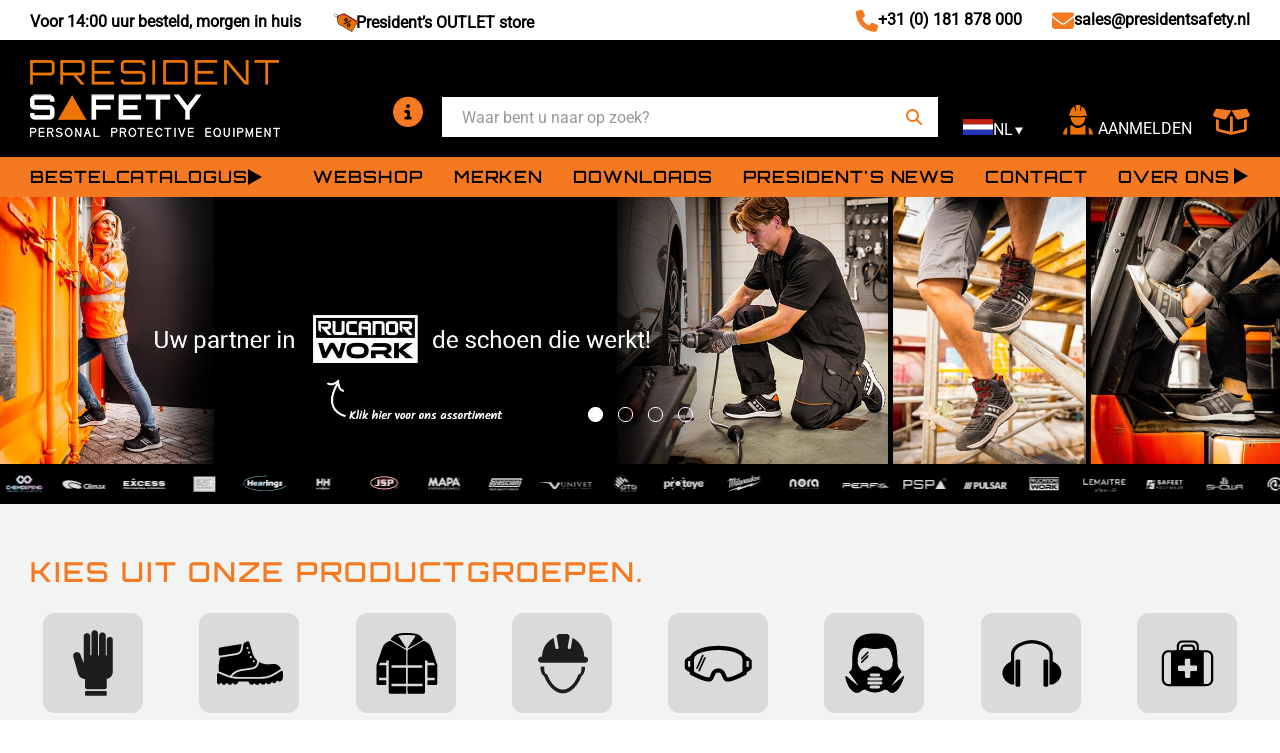

--- FILE ---
content_type: text/html; charset=utf-8
request_url: https://www.presidentsafety.nl/nl/home
body_size: 142585
content:

<!DOCTYPE html>

<html class="html-homepage" lang="nl-NL">
<head>


<!-- Google Tag Manager -->
    <script>
        (function(w, d, s, l, i) {
            w[l] = w[l] || [];
            w[l].push({
                'gtm.start':
                    new Date().getTime(),
                event: 'gtm.js'
            });
            var f = d.getElementsByTagName(s)[0];
            var j = d.createElement(s);
            var dl = l != 'dataLayer' ? '&l=' + l : '';
            j.async = true;
            j.src =
                'https://www.googletagmanager.com/gtm.js?id=' + i + dl;
            f.parentNode.insertBefore(j, f);
        })(window, document, 'script', 'dataLayer', 'GTM-NQCWNS');
    </script>
<!-- End Google Tag Manager -->
	
	<title>
		Home - President Safety
		</title>



		<meta http-equiv="Content-Language" content="nl" />
<meta name="viewport" content="width=device-width, initial-scale=1.0" />
<meta name="doc-type" content="Web Page" />
<meta name="generator" content="Integrace.ShoxlPro/2025.4.1.57161/.NETv4.0.30319" />
<meta name="MSSmartTagsPreventParsing" content="true" />
<meta http-equiv="imagetoolbar" content="no" />
<meta http-equiv="X-UA-Compatible" content="IE=edge" />


<link rel="shortcut icon" type="image/x-icon" href="/Resource/1043/Content/Images/favicon.ico" />
<link rel="icon" type="image/x-icon" href="/Resource/1043/Content/Images/favicon.ico" />





		<link rel="canonical" href="https://www.presidentsafety.nl/nl/home" />
		<!--[if lt IE 9]>
			<script src="http://html5shim.googlecode.com/svn/trunk/html5.js"> </script>
		<![endif]-->



<link href="/data/styling/custom.min.css?v=5MmBOSf9uqkJwa4ZlvtJ9A==" rel="stylesheet" />
<link href="https://cdn.shoxl.shop/font-awesome/6.5.1/css/all.min.css" rel="stylesheet" />
<link href="https://cdn.shoxl.shop/font-awesome/6.5.1/css/sharp-solid.min.css" rel="stylesheet" />



			<script src='https://www.google.com/recaptcha/api.js'></script>



		<script src='https://cdn.jsdelivr.net/npm/@glidejs/glide'></script>
	</head>
<body class="is-not-mobile" data-view-ismobile="false">
<!-- Google Tag Manager (noscript) -->
<noscript>
	<iframe src="https://www.googletagmanager.com/ns.html?id=GTM-NQCWNS"
	        height="0" width="0" style="display:none;visibility:hidden"></iframe>
</noscript>
<!-- End Google Tag Manager (noscript) -->




	








<header class="shared-layout-header" data-sticky="false">
		<div class="shared-layout-header-container">



<div class="header-top-wrap"><div class="header-top-container-wrap"><div class="header-top-left-wrap">

<div class="header-customheadercontent-container customcontent1">
<div class="header-customcontent">
    <div class='secondary-menu'><ul class='list-group'><li class='list-group-item'><a href='/nl/verzendcondities' target='_blank'><p class='delivery-usp-header'>Voor 14:00 uur besteld, morgen in huis</p></a></li> <li class='list-group-item'><a href='/nl/outlet/' class='outlet-usp-header-link'><img src='/data/uploads/images/outlet_picto_fc.svg' class='outlet-usp-header-icon' /> <p class='outlet-usp-header'> President’s OUTLET store</p></a></li></ul></div>
</div>
</div></div><div class="header-top-right-wrap">

<div class="header-customheadercontent-container customcontent2">
<div class="header-customcontent">
    <div class='contact-list'><ul class='list-group'><li class='list-group-item phone-number-header'><a href='tel:+310181878000' rel='nofollow'>+31 (0) 181 878 000</a></li><li class='list-group-item email-header'><a href='mailto:sales@presidentsafety.nl' rel='nofollow'>sales@presidentsafety.nl</a></li></ul></div>
</div>
</div></div></div></div><div class="header-middle-wrap"><div class="header-middle-container-wrap"><div class="header-logo-container" data-logo-container="true">
<div class="header-brand pull-left" itemprop="itemListElement" itemscope="" itemtype="https://schema.org/Organization">
	<a href="/" itemprop="url">
			<img alt="Logo" class="img-responsive header-webshoplogo" itemprop="logo" src="/Content/Images/logo.png">
	</a>
</div>
</div><div class="header-userportal-container">
		<div class="header-account">
<div data-view="account-container">

</div>
		</div>

		<div class="header-language">
			<div class="language-currency-container">
<ul class="language-toggle">
			<li >
				<a href="/de/" title="Deutsch (Deutschland)">
					de
				</a>
			</li>
			<li >
				<a href="/fr/" title="fran&#231;ais (France)">
					fr
				</a>
			</li>
			<li  class="active" >
				<a href="/nl/" title="Nederlands (Nederland)">
					nl
				</a>
			</li>
			<li >
				<a href="/en/" title="English (United Kingdom)">
					en
				</a>
			</li>

</ul>

			</div>
			
		</div>

</div><div class="header-search-container">



<div class="shared-searchform-form autosuggestsearch">
	<div class="form-group">
		<div class="input-group">
			<input type="text" class="form-control" placeholder="Waar bent u naar op zoek?" name="autosuggestquery" data-search-ui="input" value="" data-search-autosuggest="input" data-search-uid="5187c980-186b-4a66-9f88-33e2243ebcd5" />
			<div class="search-buttons-container">
				<span class="input-group-btn hidden search-clear-button" data-search-ui="clear">
					<a class="btn btn-default" href="#" title="Zoekopdracht wissen"><i class="fas fa-circle-xmark"></i></a>
				</span>
				<span class="input-group-btn">
					<button class="btn btn-default" aria-label="Zoeken" data-search-autosuggest="button" data-search-uid="5187c980-186b-4a66-9f88-33e2243ebcd5"><i class="fas fa-search"></i></button>
				</span>
			</div>
		</div>
		<div class="autosuggestsearch-result-container">
			<div class="autosuggestsearch-result hidden" data-search-autosuggest="result"></div>
		</div>
	</div>
</div>
</div><div class="header-icons-wrap"><div class="custom-language-toggle">

<div class="header-customheadercontent-container customcontent1">
<div class="header-customcontent">
    <input type='checkbox' class='language-custom-input' id='language-custom-input'>
</div>
</div>	<div class="header-language">
		<div class="language-currency-container">
<ul class="language-toggle">
			<li >
				<a href="/de/" title="Deutsch (Deutschland)">
					de
				</a>
			</li>
			<li >
				<a href="/fr/" title="fran&#231;ais (France)">
					fr
				</a>
			</li>
			<li  class="active" >
				<a href="/nl/" title="Nederlands (Nederland)">
					nl
				</a>
			</li>
			<li >
				<a href="/en/" title="English (United Kingdom)">
					en
				</a>
			</li>

</ul>

		</div>
	</div>
</div><div class="header-userportal-container">
		<div class="header-account">
<div data-view="account-container">

</div>
		</div>

		<div class="header-language">
			<div class="language-currency-container">
<ul class="language-toggle">
			<li >
				<a href="/de/" title="Deutsch (Deutschland)">
					de
				</a>
			</li>
			<li >
				<a href="/fr/" title="fran&#231;ais (France)">
					fr
				</a>
			</li>
			<li  class="active" >
				<a href="/nl/" title="Nederlands (Nederland)">
					nl
				</a>
			</li>
			<li >
				<a href="/en/" title="English (United Kingdom)">
					en
				</a>
			</li>

</ul>

			</div>
			
		</div>

</div><div class="header-basket-container">
	<div class="header-basket pull-right">

	</div>
</div></div></div></div><div class="header-bottom-wrap"><div class="header-bottom-container-wrap"><div class="header-categorymenu-container">
	<div class="category-categorymenu-container">
<div class="category_categorysidemenu-container">
	<div class="cd-dropdown-wrapper hover">
		<a class="cd-dropdown-trigger" href="#">BESTELCATALOGUS</a>
		<nav class="cd-dropdown">
			<h2>BESTELCATALOGUS</h2>
			<a href="#" class="cd-close">Sluiten</a>
			<ul class="cd-dropdown-content">
					<li class="has-children">
						<a href="/nl/arm-en-handbescherming/">Arm- en handbescherming</a>

							<ul class="cd-secondary-dropdown is-hidden">
								<li class="go-back">
									<a href="#">Menu</a>
								</li>
								<li class="see-all"><a href="/nl/arm-en-handbescherming/">Alle Arm- en handbescherming</a></li>
									<li class="has-children">
										<a href="/nl/arm-en-handbescherming/allround-werkhandschoenen/">Allround werkhandschoenen</a>

											<ul class="is-hidden">
												<li class="go-back">
													<a href="#">Arm- en handbescherming</a>
												</li>
												<li class="see-all"><a href="/nl/arm-en-handbescherming/allround-werkhandschoenen/">Alle Allround werkhandschoenen</a></li>
													<li><a href="/nl/arm-en-handbescherming/allround-werkhandschoenen/latex-werkhandschoenen/">Latex werkhandschoenen</a></li>
													<li><a href="/nl/arm-en-handbescherming/allround-werkhandschoenen/nbr-werkhandschoenen/">NBR werkhandschoenen</a></li>
													<li><a href="/nl/arm-en-handbescherming/allround-werkhandschoenen/nitril-werkhandschoenen/">Nitril werkhandschoenen</a></li>
													<li class="hidden-md hidden-lg"><a href="/nl/arm-en-handbescherming/allround-werkhandschoenen/rundnerfleren-werkhandschoenen/">Rundnerfleren werkhandschoenen</a></li>
													<li class="hidden-md hidden-lg"><a href="/nl/arm-en-handbescherming/allround-werkhandschoenen/rundsplitleren-werkhandschoen/">Rundsplitleren werkhandschoen</a></li>
													<li class="hidden-md hidden-lg"><a href="/nl/arm-en-handbescherming/allround-werkhandschoenen/synthetisch-lederen-werkhandschoenen/">Synthetisch lederen werkhandschoenen</a></li>
													<li class="hidden-md hidden-lg"><a href="/nl/arm-en-handbescherming/allround-werkhandschoenen/natuurlatex-werkhandschoenen/">Natuurlatex werkhandschoenen</a></li>
													<li class="hidden-md hidden-lg"><a href="/nl/arm-en-handbescherming/allround-werkhandschoenen/pu-werkhandschoenen/">PU werkhandschoenen</a></li>
													<li class="hidden-md hidden-lg"><a href="/nl/arm-en-handbescherming/allround-werkhandschoenen/nappaleren-werkhandschoenen/">Nappaleren werkhandschoenen</a></li>
													<li class="hidden-md hidden-lg"><a href="/nl/arm-en-handbescherming/allround-werkhandschoenen/pvc-werkhandschoenen/">PVC werkhandschoenen</a></li>
											</ul>
									</li>
									<li class="has-children">
										<a href="/nl/arm-en-handbescherming/hittebestendige-werkhandschoenen/">Hittebestendige werkhandschoenen</a>

											<ul class="is-hidden">
												<li class="go-back">
													<a href="#">Arm- en handbescherming</a>
												</li>
												<li class="see-all"><a href="/nl/arm-en-handbescherming/hittebestendige-werkhandschoenen/">Alle Hittebestendige werkhandschoenen</a></li>
													<li><a href="/nl/arm-en-handbescherming/hittebestendige-werkhandschoenen/latex-werkhandschoenen/">Latex werkhandschoenen</a></li>
													<li><a href="/nl/arm-en-handbescherming/hittebestendige-werkhandschoenen/nitril-werkhandschoenen/">Nitril werkhandschoenen</a></li>
													<li><a href="/nl/arm-en-handbescherming/hittebestendige-werkhandschoenen/kevlar-vilt-werkhandschoenen/">Kevlar Vilt werkhandschoenen</a></li>
													<li class="hidden-md hidden-lg"><a href="/nl/arm-en-handbescherming/hittebestendige-werkhandschoenen/lederen-werkhanschoenen/">Lederen Werkhanschoenen</a></li>
													<li class="hidden-md hidden-lg"><a href="/nl/arm-en-handbescherming/hittebestendige-werkhandschoenen/neopreen-werkhandschoenen/">Neopreen werkhandschoenen</a></li>
													<li class="hidden-md hidden-lg"><a href="/nl/arm-en-handbescherming/hittebestendige-werkhandschoenen/para-aramide-vilt-werkhandschoenen/">Para-Aramide vilt werkhandschoenen</a></li>
											</ul>
									</li>
									<li class="has-children">
										<a href="/nl/arm-en-handbescherming/olie-en-of-chemisch-bestendig/">Olie- en/of chemisch bestendig</a>

											<ul class="is-hidden">
												<li class="go-back">
													<a href="#">Arm- en handbescherming</a>
												</li>
												<li class="see-all"><a href="/nl/arm-en-handbescherming/olie-en-of-chemisch-bestendig/">Alle Olie- en/of chemisch bestendig</a></li>
													<li><a href="/nl/arm-en-handbescherming/olie-en-of-chemisch-bestendig/nitril-werkhandschoenen/">Nitril werkhandschoenen</a></li>
													<li><a href="/nl/arm-en-handbescherming/olie-en-of-chemisch-bestendig/pvc-werkhandschoenen/">PVC werkhandschoenen</a></li>
													<li><a href="/nl/arm-en-handbescherming/olie-en-of-chemisch-bestendig/neopreen-werkhandschoenen/">Neopreen werkhandschoenen</a></li>
													<li class="hidden-md hidden-lg"><a href="/nl/arm-en-handbescherming/olie-en-of-chemisch-bestendig/latex-werkhandschoenen/">Latex werkhandschoenen</a></li>
													<li class="hidden-md hidden-lg"><a href="/nl/arm-en-handbescherming/olie-en-of-chemisch-bestendig/tripolymeer-werkhandschoenen/">Tripolymeer werkhandschoenen</a></li>
													<li class="hidden-md hidden-lg"><a href="/nl/arm-en-handbescherming/olie-en-of-chemisch-bestendig/butyl-werkhandschoenen/">Butyl werkhandschoenen</a></li>
													<li class="hidden-md hidden-lg"><a href="/nl/arm-en-handbescherming/olie-en-of-chemisch-bestendig/fluorelastomeer-werkhandschoenen/">Fluorelastomeer werkhandschoenen</a></li>
													<li class="hidden-md hidden-lg"><a href="/nl/arm-en-handbescherming/olie-en-of-chemisch-bestendig/natuurlijk-rubberlatex-werkhandschoenen/">Natuurlijk Rubberlatex werkhandschoenen</a></li>
													<li class="hidden-md hidden-lg"><a href="/nl/arm-en-handbescherming/olie-en-of-chemisch-bestendig/nbr-werkhandschoenen/">NBR werkhandschoenen</a></li>
													<li class="hidden-md hidden-lg"><a href="/nl/arm-en-handbescherming/olie-en-of-chemisch-bestendig/lldpe-werkhandschoenen/">LLDPE werkhandschoenen</a></li>
											</ul>
									</li>
									<li class="has-children">
										<a href="/nl/arm-en-handbescherming/snijbestendige-werkhandschoenen/">Snijbestendige werkhandschoenen</a>

											<ul class="is-hidden">
												<li class="go-back">
													<a href="#">Arm- en handbescherming</a>
												</li>
												<li class="see-all"><a href="/nl/arm-en-handbescherming/snijbestendige-werkhandschoenen/">Alle Snijbestendige werkhandschoenen</a></li>
													<li><a href="/nl/arm-en-handbescherming/snijbestendige-werkhandschoenen/cut-a-werkhandschoenen/">Cut A werkhandschoenen</a></li>
													<li><a href="/nl/arm-en-handbescherming/snijbestendige-werkhandschoenen/cut-b-werkhandschoenen/">Cut B werkhandschoenen</a></li>
													<li><a href="/nl/arm-en-handbescherming/snijbestendige-werkhandschoenen/cut-c-werkhandschoenen/">Cut C werkhandschoenen</a></li>
													<li class="hidden-md hidden-lg"><a href="/nl/arm-en-handbescherming/snijbestendige-werkhandschoenen/cut-d-werkhandschoenen/">Cut D werkhandschoenen</a></li>
													<li class="hidden-md hidden-lg"><a href="/nl/arm-en-handbescherming/snijbestendige-werkhandschoenen/cut-e-werkhandschoenen/">Cut E werkhandschoenen</a></li>
													<li class="hidden-md hidden-lg"><a href="/nl/arm-en-handbescherming/snijbestendige-werkhandschoenen/cut-f-werkhandschoenen/">Cut F werkhandschoenen</a></li>
											</ul>
									</li>
									<li>
										<a href="/nl/arm-en-handbescherming/prikbestendige-handschoenen/">Prikbestendige handschoenen</a>

											<a class="img-link" href="/nl/arm-en-handbescherming/prikbestendige-handschoenen/">
												<img alt="Prikbestendige handschoenen" class="cloudflare-image" height="300" src="https://www-presidentsafety-vendisto-cdn.shoxl.shop/cdn-cgi/image/width=360,height=300,fit=contain,quality=75/OriginalImage?documentId=18750962dc0546268a73cc7f003e500c" title="9845705.jpg" />
											</a>
									</li>
									<li class="has-children">
										<a href="/nl/arm-en-handbescherming/koudebestendige-werkhandschoenen/">Koudebestendige werkhandschoenen</a>

											<ul class="is-hidden">
												<li class="go-back">
													<a href="#">Arm- en handbescherming</a>
												</li>
												<li class="see-all"><a href="/nl/arm-en-handbescherming/koudebestendige-werkhandschoenen/">Alle Koudebestendige werkhandschoenen</a></li>
													<li><a href="/nl/arm-en-handbescherming/koudebestendige-werkhandschoenen/latex-winterhandschoenen/">Latex winterhandschoenen</a></li>
													<li><a href="/nl/arm-en-handbescherming/koudebestendige-werkhandschoenen/koudewerende-handschoenen/">Koudewerende handschoenen</a></li>
													<li><a href="/nl/arm-en-handbescherming/koudebestendige-werkhandschoenen/pvc-winterhandschoenen/">PVC winterhandschoenen</a></li>
													<li class="hidden-md hidden-lg"><a href="/nl/arm-en-handbescherming/koudebestendige-werkhandschoenen/lederen-winterhandschoenen/">Lederen winterhandschoenen</a></li>
													<li class="hidden-md hidden-lg"><a href="/nl/arm-en-handbescherming/koudebestendige-werkhandschoenen/nitril-winterhandschoenen/">Nitril winterhandschoenen</a></li>
													<li class="hidden-md hidden-lg"><a href="/nl/arm-en-handbescherming/koudebestendige-werkhandschoenen/cryogene-winterhandschoenen/">Cryogene winterhandschoenen</a></li>
											</ul>
									</li>
									<li class="has-children">
										<a href="/nl/arm-en-handbescherming/disposable-werkhandschoenen/">Disposable werkhandschoenen</a>

											<ul class="is-hidden">
												<li class="go-back">
													<a href="#">Arm- en handbescherming</a>
												</li>
												<li class="see-all hidden-md hidden-lg"><a href="/nl/arm-en-handbescherming/disposable-werkhandschoenen/">Alle Disposable werkhandschoenen</a></li>
													<li><a href="/nl/arm-en-handbescherming/disposable-werkhandschoenen/nitril-disposable-werkhandschoenen/">Nitril disposable werkhandschoenen</a></li>
													<li><a href="/nl/arm-en-handbescherming/disposable-werkhandschoenen/latex-disposable-werkhandschoenen/">Latex disposable werkhandschoenen</a></li>
													<li><a href="/nl/arm-en-handbescherming/disposable-werkhandschoenen/neopreen-disposable-werkhandschoenen/">Neopreen disposable werkhandschoenen</a></li>
													<li><a href="/nl/arm-en-handbescherming/disposable-werkhandschoenen/pe-disposable-werkhandschoenen/">PE disposable werkhandschoenen</a></li>
											</ul>
									</li>
									<li class="has-children">
										<a href="/nl/arm-en-handbescherming/impact-werkhandschoenen/">Impact werkhandschoenen</a>

											<ul class="is-hidden">
												<li class="go-back">
													<a href="#">Arm- en handbescherming</a>
												</li>
												<li class="see-all hidden-md hidden-lg"><a href="/nl/arm-en-handbescherming/impact-werkhandschoenen/">Alle Impact werkhandschoenen</a></li>
													<li><a href="/nl/arm-en-handbescherming/impact-werkhandschoenen/impact-werkhandschoenen/">Impact werkhandschoenen</a></li>
													<li><a href="/nl/arm-en-handbescherming/impact-werkhandschoenen/impact-werkhandschoenen-snijbestendig/">Impact werkhandschoenen snijbestendig</a></li>
													<li><a href="/nl/arm-en-handbescherming/impact-werkhandschoenen/impact-werkhandschoenen-koudebestendig/">Impact werkhandschoenen koudebestendig</a></li>
											</ul>
									</li>
									<li class="has-children">
										<a href="/nl/arm-en-handbescherming/katoenen-werkhandschoenen/">Katoenen werkhandschoenen</a>

											<ul class="is-hidden">
												<li class="go-back">
													<a href="#">Arm- en handbescherming</a>
												</li>
												<li class="see-all hidden-md hidden-lg"><a href="/nl/arm-en-handbescherming/katoenen-werkhandschoenen/">Alle Katoenen werkhandschoenen</a></li>
													<li><a href="/nl/arm-en-handbescherming/katoenen-werkhandschoenen/interlock-werkhandschoenen/">Interlock werkhandschoenen</a></li>
													<li><a href="/nl/arm-en-handbescherming/katoenen-werkhandschoenen/rondgebreide-werkhandschoenen/">Rondgebreide werkhandschoenen</a></li>
											</ul>
									</li>
									<li class="has-children">
										<a href="/nl/arm-en-handbescherming/lashandschoenen/">Lashandschoenen</a>

											<ul class="is-hidden">
												<li class="go-back">
													<a href="#">Arm- en handbescherming</a>
												</li>
												<li class="see-all"><a href="/nl/arm-en-handbescherming/lashandschoenen/">Alle Lashandschoenen</a></li>
													<li><a href="/nl/arm-en-handbescherming/lashandschoenen/nerf-splitleren-lashandschoenen/">Nerf-, splitleren lashandschoenen</a></li>
													<li><a href="/nl/arm-en-handbescherming/lashandschoenen/rundsplitleren-lashandschoenen/">Rundsplitleren lashandschoenen</a></li>
													<li><a href="/nl/arm-en-handbescherming/lashandschoenen/nappaleren-lashandschoenen/">Nappaleren lashandschoenen</a></li>
													<li class="hidden-md hidden-lg"><a href="/nl/arm-en-handbescherming/lashandschoenen/rundsplitleren-werkhandschoen/">Rundsplitleren werkhandschoen</a></li>
													<li class="hidden-md hidden-lg"><a href="/nl/arm-en-handbescherming/lashandschoenen/hertenlederen-lashandschoenen/">Hertenlederen lashandschoenen</a></li>
											</ul>
									</li>
									<li class="has-children">
										<a href="/nl/arm-en-handbescherming/electro-werkhandschoenen/">Electro werkhandschoenen</a>

											<ul class="is-hidden">
												<li class="go-back">
													<a href="#">Arm- en handbescherming</a>
												</li>
												<li class="see-all"><a href="/nl/arm-en-handbescherming/electro-werkhandschoenen/">Alle Electro werkhandschoenen</a></li>
													<li><a href="/nl/arm-en-handbescherming/electro-werkhandschoenen/500v-klasse-00/">500V - klasse 00</a></li>
													<li><a href="/nl/arm-en-handbescherming/electro-werkhandschoenen/1-000v-klasse-0/">1.000V - klasse 0</a></li>
													<li><a href="/nl/arm-en-handbescherming/electro-werkhandschoenen/7-500v-klasse-1/">7.500V - klasse 1</a></li>
													<li class="hidden-md hidden-lg"><a href="/nl/arm-en-handbescherming/electro-werkhandschoenen/17-000v-klasse-2/">17.000V - klasse 2</a></li>
													<li class="hidden-md hidden-lg"><a href="/nl/arm-en-handbescherming/electro-werkhandschoenen/leren-beschermers/">Leren beschermers</a></li>
											</ul>
									</li>
									<li>
										<a href="/nl/arm-en-handbescherming/antistatische-werkhandschoenen/">Antistatische werkhandschoenen</a>

											<a class="img-link" href="/nl/arm-en-handbescherming/antistatische-werkhandschoenen/">
												<img alt="Antistatische werkhandschoenen" class="cloudflare-image" height="300" src="https://www-presidentsafety-vendisto-cdn.shoxl.shop/cdn-cgi/image/width=360,height=300,fit=contain,quality=75/OriginalImage?documentId=fb5e1190544d423aa1514fb1e80b9177" title="antistatic-safety-gloves-A0170-1024x1024.jpg" />
											</a>
									</li>
									<li>
										<a href="/nl/arm-en-handbescherming/armbeschermers/">Armbeschermers</a>

											<a class="img-link" href="/nl/arm-en-handbescherming/armbeschermers/">
												<img alt="Armbeschermers" class="cloudflare-image" height="300" src="https://www-presidentsafety-vendisto-cdn.shoxl.shop/cdn-cgi/image/width=360,height=300,fit=contain,quality=75/OriginalImage?documentId=e02a61b2acc9406bb1569a2a358549c2" title="hyflex-11-280-grey-product-emea-u-card-ashx.jpg" />
											</a>
									</li>
									<li>
										<a href="/nl/arm-en-handbescherming/accessoires/">Accessoires</a>

											<a class="img-link" href="/nl/arm-en-handbescherming/accessoires/">
												<img alt="Accessoires" class="cloudflare-image" height="300" src="https://www-presidentsafety-vendisto-cdn.shoxl.shop/cdn-cgi/image/width=360,height=300,fit=contain,quality=75/OriginalImage?documentId=c17b007633284ad1abd155bd818bdaf8" title="Milwaukee 2107 Polsband lanyard.PNG" />
											</a>
									</li>
									<li>
										<a href="/nl/arm-en-handbescherming/nylon-werkhandschoenen/">Nylon werkhandschoenen</a>

											<a class="img-link" href="/nl/arm-en-handbescherming/nylon-werkhandschoenen/">
												<img alt="Nylon werkhandschoenen" class="cloudflare-image" height="300" src="https://www-presidentsafety-vendisto-cdn.shoxl.shop/cdn-cgi/image/width=360,height=300,fit=contain,quality=75/OriginalImage?documentId=3ab62725454b421d966ac1e49df63c48" title="919.jpg" />
											</a>
									</li>
							</ul>
					</li>
					<li class="has-children">
						<a href="/nl/been-en-voetbescherming/">Been- en voetbescherming</a>

							<ul class="cd-secondary-dropdown is-hidden">
								<li class="go-back">
									<a href="#">Menu</a>
								</li>
								<li class="see-all"><a href="/nl/been-en-voetbescherming/">Alle Been- en voetbescherming</a></li>
									<li class="has-children">
										<a href="/nl/been-en-voetbescherming/veiligheidsschoenen-laag-model/">Veiligheidsschoenen laag model</a>

											<ul class="is-hidden">
												<li class="go-back">
													<a href="#">Been- en voetbescherming</a>
												</li>
												<li class="see-all"><a href="/nl/been-en-voetbescherming/veiligheidsschoenen-laag-model/">Alle Veiligheidsschoenen laag model</a></li>
													<li><a href="/nl/been-en-voetbescherming/veiligheidsschoenen-laag-model/s1p/">S1P</a></li>
													<li><a href="/nl/been-en-voetbescherming/veiligheidsschoenen-laag-model/s3/">S3</a></li>
													<li><a href="/nl/been-en-voetbescherming/veiligheidsschoenen-laag-model/s2/">S2</a></li>
													<li class="hidden-md hidden-lg"><a href="/nl/been-en-voetbescherming/veiligheidsschoenen-laag-model/s3s/">S3S</a></li>
													<li class="hidden-md hidden-lg"><a href="/nl/been-en-voetbescherming/veiligheidsschoenen-laag-model/s1/">S1</a></li>
													<li class="hidden-md hidden-lg"><a href="/nl/been-en-voetbescherming/veiligheidsschoenen-laag-model/sb/">SB</a></li>
													<li class="hidden-md hidden-lg"><a href="/nl/been-en-voetbescherming/veiligheidsschoenen-laag-model/s7l/">S7L</a></li>
													<li class="hidden-md hidden-lg"><a href="/nl/been-en-voetbescherming/veiligheidsschoenen-laag-model/s3l/">S3L</a></li>
													<li class="hidden-md hidden-lg"><a href="/nl/been-en-voetbescherming/veiligheidsschoenen-laag-model/s7s/">S7S</a></li>
													<li class="hidden-md hidden-lg"><a href="/nl/been-en-voetbescherming/veiligheidsschoenen-laag-model/s1ps/">S1PS</a></li>
											</ul>
									</li>
									<li class="has-children">
										<a href="/nl/been-en-voetbescherming/veiligheidsschoenen-hoog-model/">Veiligheidsschoenen hoog model</a>

											<ul class="is-hidden">
												<li class="go-back">
													<a href="#">Been- en voetbescherming</a>
												</li>
												<li class="see-all"><a href="/nl/been-en-voetbescherming/veiligheidsschoenen-hoog-model/">Alle Veiligheidsschoenen hoog model</a></li>
													<li><a href="/nl/been-en-voetbescherming/veiligheidsschoenen-hoog-model/s3/">S3</a></li>
													<li><a href="/nl/been-en-voetbescherming/veiligheidsschoenen-hoog-model/s2/">S2</a></li>
													<li><a href="/nl/been-en-voetbescherming/veiligheidsschoenen-hoog-model/s1p/">S1P</a></li>
													<li class="hidden-md hidden-lg"><a href="/nl/been-en-voetbescherming/veiligheidsschoenen-hoog-model/s3s/">S3S</a></li>
													<li class="hidden-md hidden-lg"><a href="/nl/been-en-voetbescherming/veiligheidsschoenen-hoog-model/s7s/">S7S</a></li>
											</ul>
									</li>
									<li class="has-children">
										<a href="/nl/been-en-voetbescherming/onbeveiligde-schoenen/">Onbeveiligde schoenen</a>

											<ul class="is-hidden">
												<li class="go-back">
													<a href="#">Been- en voetbescherming</a>
												</li>
												<li class="see-all hidden-md hidden-lg"><a href="/nl/been-en-voetbescherming/onbeveiligde-schoenen/">Alle Onbeveiligde schoenen</a></li>
													<li><a href="/nl/been-en-voetbescherming/onbeveiligde-schoenen/o2/">O2</a></li>
													<li><a href="/nl/been-en-voetbescherming/onbeveiligde-schoenen/o1/">O1</a></li>
											</ul>
									</li>
									<li class="has-children">
										<a href="/nl/been-en-voetbescherming/been-en-voetbescherming-toebehoren/">Been- en voetbescherming toebehoren</a>

											<ul class="is-hidden">
												<li class="go-back">
													<a href="#">Been- en voetbescherming</a>
												</li>
												<li class="see-all"><a href="/nl/been-en-voetbescherming/been-en-voetbescherming-toebehoren/">Alle Been- en voetbescherming toebehoren</a></li>
													<li><a href="/nl/been-en-voetbescherming/been-en-voetbescherming-toebehoren/sokken/">Sokken</a></li>
													<li><a href="/nl/been-en-voetbescherming/been-en-voetbescherming-toebehoren/kniebeschermers/">Kniebeschermers</a></li>
													<li><a href="/nl/been-en-voetbescherming/been-en-voetbescherming-toebehoren/inlegzolen/">Inlegzolen</a></li>
													<li class="hidden-md hidden-lg"><a href="/nl/been-en-voetbescherming/been-en-voetbescherming-toebehoren/veters/">Veters</a></li>
													<li class="hidden-md hidden-lg"><a href="/nl/been-en-voetbescherming/been-en-voetbescherming-toebehoren/overschoenen/">Overschoenen</a></li>
											</ul>
									</li>
									<li class="has-children">
										<a href="/nl/been-en-voetbescherming/veiligheidssschoenen-halfhoog-model/">Veiligheidssschoenen halfhoog model</a>

											<ul class="is-hidden">
												<li class="go-back">
													<a href="#">Been- en voetbescherming</a>
												</li>
												<li class="see-all hidden-md hidden-lg"><a href="/nl/been-en-voetbescherming/veiligheidssschoenen-halfhoog-model/">Alle Veiligheidssschoenen halfhoog model</a></li>
													<li><a href="/nl/been-en-voetbescherming/veiligheidssschoenen-halfhoog-model/s3/">S3</a></li>
													<li><a href="/nl/been-en-voetbescherming/veiligheidssschoenen-halfhoog-model/s3s/">S3S</a></li>
													<li><a href="/nl/been-en-voetbescherming/veiligheidssschoenen-halfhoog-model/s7s/">S7S</a></li>
											</ul>
									</li>
									<li class="has-children">
										<a href="/nl/been-en-voetbescherming/veiligheidslaarzen/">Veiligheidslaarzen</a>

											<ul class="is-hidden">
												<li class="go-back">
													<a href="#">Been- en voetbescherming</a>
												</li>
												<li class="see-all"><a href="/nl/been-en-voetbescherming/veiligheidslaarzen/">Alle Veiligheidslaarzen</a></li>
													<li><a href="/nl/been-en-voetbescherming/veiligheidslaarzen/s3/">S3</a></li>
													<li><a href="/nl/been-en-voetbescherming/veiligheidslaarzen/s5/">S5</a></li>
													<li><a href="/nl/been-en-voetbescherming/veiligheidslaarzen/s4/">S4</a></li>
													<li class="hidden-md hidden-lg"><a href="/nl/been-en-voetbescherming/veiligheidslaarzen/s7l/">S7L</a></li>
													<li class="hidden-md hidden-lg"><a href="/nl/been-en-voetbescherming/veiligheidslaarzen/onbeveiligd/">Onbeveiligd</a></li>
											</ul>
									</li>
							</ul>
					</li>
					<li class="has-children">
						<a href="/nl/disposables/">Disposables</a>

							<ul class="cd-secondary-dropdown is-hidden">
								<li class="go-back">
									<a href="#">Menu</a>
								</li>
								<li class="see-all"><a href="/nl/disposables/">Alle Disposables</a></li>
									<li class="has-children">
										<a href="/nl/disposables/kleding/">Kleding</a>

											<ul class="is-hidden">
												<li class="go-back">
													<a href="#">Disposables</a>
												</li>
												<li class="see-all"><a href="/nl/disposables/kleding/">Alle Kleding</a></li>
													<li><a href="/nl/disposables/kleding/overalls/">Overalls</a></li>
													<li><a href="/nl/disposables/kleding/overschoenen/">Overschoenen</a></li>
													<li><a href="/nl/disposables/kleding/overlaarzen/">Overlaarzen</a></li>
													<li class="hidden-md hidden-lg"><a href="/nl/disposables/kleding/bezoekers-en-labjassen/">Bezoekers - en labjassen</a></li>
													<li class="hidden-md hidden-lg"><a href="/nl/disposables/kleding/overschorten/">Overschorten</a></li>
											</ul>
									</li>
									<li class="has-children">
										<a href="/nl/disposables/accessoires/">Accessoires</a>

											<ul class="is-hidden">
												<li class="go-back">
													<a href="#">Disposables</a>
												</li>
												<li class="see-all hidden-md hidden-lg"><a href="/nl/disposables/accessoires/">Alle Accessoires</a></li>
													<li><a href="/nl/disposables/accessoires/haarnetjes/">Haarnetjes</a></li>
													<li><a href="/nl/disposables/accessoires/mouwen/">Mouwen</a></li>
													<li><a href="/nl/disposables/accessoires/capuchon/">Capuchon</a></li>
													<li><a href="/nl/disposables/accessoires/gelaatscherm/">Gelaatscherm</a></li>
											</ul>
									</li>
							</ul>
					</li>
					<li class="has-children">
						<a href="/nl/ademhalingsbescherming/">Ademhalingsbescherming</a>

							<ul class="cd-secondary-dropdown is-hidden">
								<li class="go-back">
									<a href="#">Menu</a>
								</li>
								<li class="see-all"><a href="/nl/ademhalingsbescherming/">Alle Ademhalingsbescherming</a></li>
									<li class="has-children">
										<a href="/nl/ademhalingsbescherming/stofmaskers/">Stofmaskers</a>

											<ul class="is-hidden">
												<li class="go-back">
													<a href="#">Ademhalingsbescherming</a>
												</li>
												<li class="see-all hidden-md hidden-lg"><a href="/nl/ademhalingsbescherming/stofmaskers/">Alle Stofmaskers</a></li>
													<li><a href="/nl/ademhalingsbescherming/stofmaskers/stofmaskers-zonder-uitademventiel/">Stofmaskers zonder uitademventiel</a></li>
													<li><a href="/nl/ademhalingsbescherming/stofmaskers/stofmaskers-met-uitademventiel/">Stofmaskers met uitademventiel</a></li>
													<li><a href="/nl/ademhalingsbescherming/stofmaskers/stofmaskers-met-bril/">Stofmaskers met bril</a></li>
											</ul>
									</li>
									<li class="has-children">
										<a href="/nl/ademhalingsbescherming/half-gelaatsmaskers/">Half gelaatsmaskers</a>

											<ul class="is-hidden">
												<li class="go-back">
													<a href="#">Ademhalingsbescherming</a>
												</li>
												<li class="see-all hidden-md hidden-lg"><a href="/nl/ademhalingsbescherming/half-gelaatsmaskers/">Alle Half gelaatsmaskers</a></li>
													<li><a href="/nl/ademhalingsbescherming/half-gelaatsmaskers/halfgelaatsmaskers-dubbel-filter/">Halfgelaatsmaskers dubbel filter</a></li>
													<li><a href="/nl/ademhalingsbescherming/half-gelaatsmaskers/halfgelaatsmaskers-enkel-filter/">Halfgelaatsmaskers enkel filter</a></li>
													<li><a href="/nl/ademhalingsbescherming/half-gelaatsmaskers/halfgelaatsmasker-filterkit/">Halfgelaatsmasker filterkit</a></li>
											</ul>
									</li>
									<li class="has-children">
										<a href="/nl/ademhalingsbescherming/volgelaatsmaskers/">Volgelaatsmaskers</a>

											<ul class="is-hidden">
												<li class="go-back">
													<a href="#">Ademhalingsbescherming</a>
												</li>
												<li class="see-all hidden-md hidden-lg"><a href="/nl/ademhalingsbescherming/volgelaatsmaskers/">Alle Volgelaatsmaskers</a></li>
													<li><a href="/nl/ademhalingsbescherming/volgelaatsmaskers/volgelaatsmaskers-enkel-filter/">Volgelaatsmaskers enkel filter</a></li>
													<li><a href="/nl/ademhalingsbescherming/volgelaatsmaskers/volgelaatsmaskers-dubbel-filter/">Volgelaatsmaskers dubbel filter</a></li>
													<li><a href="/nl/ademhalingsbescherming/volgelaatsmaskers/volgelaatsmaskers-accessoires/">Volgelaatsmaskers accessoires</a></li>
											</ul>
									</li>
									<li class="has-children">
										<a href="/nl/ademhalingsbescherming/ademhalingssystemen/">Ademhalingssystemen</a>

											<ul class="is-hidden">
												<li class="go-back">
													<a href="#">Ademhalingsbescherming</a>
												</li>
												<li class="see-all hidden-md hidden-lg"><a href="/nl/ademhalingsbescherming/ademhalingssystemen/">Alle Ademhalingssystemen</a></li>
													<li><a href="/nl/ademhalingsbescherming/ademhalingssystemen/motoren/">Motoren</a></li>
													<li><a href="/nl/ademhalingsbescherming/ademhalingssystemen/kits/">Kits</a></li>
													<li><a href="/nl/ademhalingsbescherming/ademhalingssystemen/hoofdkappen/">Hoofdkappen</a></li>
											</ul>
									</li>
									<li>
										<a href="/nl/ademhalingsbescherming/gelaatmasker-schroeffilters/">Gelaatmasker Schroeffilters</a>

											<a class="img-link" href="/nl/ademhalingsbescherming/gelaatmasker-schroeffilters/">
												<img alt="Gelaatmasker Schroeffilters" class="cloudflare-image" height="300" src="https://www-presidentsafety-vendisto-cdn.shoxl.shop/cdn-cgi/image/width=360,height=300,fit=contain,quality=75/OriginalImage?documentId=4b311b4805364a17b6f9a631b349b681" title="LDP3R-ALB-4473.jpg" />
											</a>
									</li>
									<li class="has-children">
										<a href="/nl/ademhalingsbescherming/gelaatmasker-bajonetfilters/">Gelaatmasker Bajonetfilters</a>

											<ul class="is-hidden">
												<li class="go-back">
													<a href="#">Ademhalingsbescherming</a>
												</li>
												<li class="see-all"><a href="/nl/ademhalingsbescherming/gelaatmasker-bajonetfilters/">Alle Gelaatmasker Bajonetfilters</a></li>
													<li><a href="/nl/ademhalingsbescherming/gelaatmasker-bajonetfilters/filter-stof-p1/">Filter Stof P1</a></li>
													<li><a href="/nl/ademhalingsbescherming/gelaatmasker-bajonetfilters/filter-stof-p2/">Filter Stof P2</a></li>
													<li><a href="/nl/ademhalingsbescherming/gelaatmasker-bajonetfilters/filter-stof-p3/">Filter Stof P3</a></li>
													<li class="hidden-md hidden-lg"><a href="/nl/ademhalingsbescherming/gelaatmasker-bajonetfilters/filter-klasse-a1/">Filter klasse A1</a></li>
													<li class="hidden-md hidden-lg"><a href="/nl/ademhalingsbescherming/gelaatmasker-bajonetfilters/filter-klasse-abe/">Filter klasse ABE</a></li>
													<li class="hidden-md hidden-lg"><a href="/nl/ademhalingsbescherming/gelaatmasker-bajonetfilters/filter-klasse-a2p3/">Filter klasse A2P3</a></li>
													<li class="hidden-md hidden-lg"><a href="/nl/ademhalingsbescherming/gelaatmasker-bajonetfilters/filter-klasse-a2/">Filter klasse A2</a></li>
													<li class="hidden-md hidden-lg"><a href="/nl/ademhalingsbescherming/gelaatmasker-bajonetfilters/filter-klasse-a1b1e1k1p3-r/">Filter klasse A1B1E1K1P3 R</a></li>
													<li class="hidden-md hidden-lg"><a href="/nl/ademhalingsbescherming/gelaatmasker-bajonetfilters/filter-klasse-a2p2/">Filter klasse A2P2</a></li>
													<li class="hidden-md hidden-lg"><a href="/nl/ademhalingsbescherming/gelaatmasker-bajonetfilters/filter-klasse-abek/">Filter klasse ABEK</a></li>
													<li class="hidden-md hidden-lg"><a href="/nl/ademhalingsbescherming/gelaatmasker-bajonetfilters/filter-klasse-a1b1p3-r/">Filter klasse A1B1P3 R</a></li>
													<li class="hidden-md hidden-lg"><a href="/nl/ademhalingsbescherming/gelaatmasker-bajonetfilters/filter-klasse-k1/">Filter klasse K1</a></li>
													<li class="hidden-md hidden-lg"><a href="/nl/ademhalingsbescherming/gelaatmasker-bajonetfilters/filter-klasse-b1e1/">Filter klasse B1E1</a></li>
													<li class="hidden-md hidden-lg"><a href="/nl/ademhalingsbescherming/gelaatmasker-bajonetfilters/filter-klasse-a1b1e1k1/">Filter klasse A1B1E1K1</a></li>
											</ul>
									</li>
									<li>
										<a href="/nl/ademhalingsbescherming/vluchtmaskers/">Vluchtmaskers</a>

											<a class="img-link" href="/nl/ademhalingsbescherming/vluchtmaskers/">
												<img alt="Vluchtmaskers" class="cloudflare-image" height="300" src="https://www-presidentsafety-vendisto-cdn.shoxl.shop/cdn-cgi/image/width=360,height=300,fit=contain,quality=75/OriginalImage?documentId=913f00fb332d49bcbbfd6ab0f96849dc" title="m900-abek-p-1.jpeg" />
											</a>
									</li>
									<li class="has-children">
										<a href="/nl/ademhalingsbescherming/ademhalingsbescherming-toebehoren/">Ademhalingsbescherming toebehoren</a>

											<ul class="is-hidden">
												<li class="go-back">
													<a href="#">Ademhalingsbescherming</a>
												</li>
												<li class="see-all"><a href="/nl/ademhalingsbescherming/ademhalingsbescherming-toebehoren/">Alle Ademhalingsbescherming toebehoren</a></li>
													<li><a href="/nl/ademhalingsbescherming/ademhalingsbescherming-toebehoren/gordels-vesten/">Gordels/Vesten</a></li>
													<li><a href="/nl/ademhalingsbescherming/ademhalingsbescherming-toebehoren/overig/">Overig</a></li>
													<li><a href="/nl/ademhalingsbescherming/ademhalingsbescherming-toebehoren/filters/">Filters</a></li>
													<li class="hidden-md hidden-lg"><a href="/nl/ademhalingsbescherming/ademhalingsbescherming-toebehoren/ademhalingsslangen/">Ademhalingsslangen</a></li>
													<li class="hidden-md hidden-lg"><a href="/nl/ademhalingsbescherming/ademhalingsbescherming-toebehoren/batterijen/">Batterijen</a></li>
													<li class="hidden-md hidden-lg"><a href="/nl/ademhalingsbescherming/ademhalingsbescherming-toebehoren/laadstations/">Laadstations</a></li>
											</ul>
									</li>
							</ul>
					</li>
					<li class="has-children">
						<a href="/nl/hoofdbescherming/">Hoofdbescherming</a>

							<ul class="cd-secondary-dropdown is-hidden">
								<li class="go-back">
									<a href="#">Menu</a>
								</li>
								<li class="see-all"><a href="/nl/hoofdbescherming/">Alle Hoofdbescherming</a></li>
									<li class="has-children">
										<a href="/nl/hoofdbescherming/veiligheidshelmen/">Veiligheidshelmen</a>

											<ul class="is-hidden">
												<li class="go-back">
													<a href="#">Hoofdbescherming</a>
												</li>
												<li class="see-all hidden-md hidden-lg"><a href="/nl/hoofdbescherming/veiligheidshelmen/">Alle Veiligheidshelmen</a></li>
													<li><a href="/nl/hoofdbescherming/veiligheidshelmen/accessoires-veiligheidshelmen/">Accessoires veiligheidshelmen</a></li>
													<li><a href="/nl/hoofdbescherming/veiligheidshelmen/veiligheidshelm-abs/">Veiligheidshelm, abs</a></li>
													<li><a href="/nl/hoofdbescherming/veiligheidshelmen/veiligheidshelm-polyethyleen/">Veiligheidshelm, polyethyleen</a></li>
											</ul>
									</li>
									<li class="has-children">
										<a href="/nl/hoofdbescherming/stootcaps/">Stootcaps</a>

											<ul class="is-hidden">
												<li class="go-back">
													<a href="#">Hoofdbescherming</a>
												</li>
												<li class="see-all hidden-md hidden-lg"><a href="/nl/hoofdbescherming/stootcaps/">Alle Stootcaps</a></li>
													<li><a href="/nl/hoofdbescherming/stootcaps/stootcaps/">Stootcaps</a></li>
													<li><a href="/nl/hoofdbescherming/stootcaps/stootcap-toebehoren/">Stootcap toebehoren</a></li>
											</ul>
									</li>
									<li>
										<a href="/nl/hoofdbescherming/klimhelmen-/">Klimhelmen </a>

											<a class="img-link" href="/nl/hoofdbescherming/klimhelmen-/">
												<img alt="Klimhelmen " class="cloudflare-image" height="300" src="https://www-presidentsafety-vendisto-cdn.shoxl.shop/cdn-cgi/image/width=360,height=300,fit=contain,quality=75/OriginalImage?documentId=f604562e8ab24e6ab388fa162107e962" title="Climax Makalu White.PNG" />
											</a>
									</li>
									<li>
										<a href="/nl/hoofdbescherming/accessoires/">Accessoires</a>

											<a class="img-link" href="/nl/hoofdbescherming/accessoires/">
												<img alt="Accessoires" class="cloudflare-image" height="300" src="https://www-presidentsafety-vendisto-cdn.shoxl.shop/cdn-cgi/image/width=360,height=300,fit=contain,quality=75/OriginalImage?documentId=60f5f57422fd46e187b2cbaf77ee75e4" title="16147833.jpg" />
											</a>
									</li>
							</ul>
					</li>
					<li class="has-children">
						<a href="/nl/werkkleding/">Werkkleding</a>

							<ul class="cd-secondary-dropdown is-hidden">
								<li class="go-back">
									<a href="#">Menu</a>
								</li>
								<li class="see-all"><a href="/nl/werkkleding/">Alle Werkkleding</a></li>
									<li class="has-children">
										<a href="/nl/werkkleding/regenkleding/">Regenkleding</a>

											<ul class="is-hidden">
												<li class="go-back">
													<a href="#">Werkkleding</a>
												</li>
												<li class="see-all"><a href="/nl/werkkleding/regenkleding/">Alle Regenkleding</a></li>
													<li><a href="/nl/werkkleding/regenkleding/regenpakken/">Regenpakken</a></li>
													<li><a href="/nl/werkkleding/regenkleding/regenjassen/">Regenjassen</a></li>
													<li><a href="/nl/werkkleding/regenkleding/regenbroeken/">Regenbroeken</a></li>
													<li class="hidden-md hidden-lg"><a href="/nl/werkkleding/regenkleding/regenoveralls/">Regenoveralls</a></li>
													<li class="hidden-md hidden-lg"><a href="/nl/werkkleding/regenkleding/regenoveralls-amerikaans-model/">Regenoveralls Amerikaans model</a></li>
													<li class="hidden-md hidden-lg"><a href="/nl/werkkleding/regenkleding/regenhoeden/">Regenhoeden</a></li>
													<li class="hidden-md hidden-lg"><a href="/nl/werkkleding/regenkleding/waadbroeken/">Waadbroeken</a></li>
											</ul>
									</li>
									<li class="has-children">
										<a href="/nl/werkkleding/winterkleding/">Winterkleding</a>

											<ul class="is-hidden">
												<li class="go-back">
													<a href="#">Werkkleding</a>
												</li>
												<li class="see-all"><a href="/nl/werkkleding/winterkleding/">Alle Winterkleding</a></li>
													<li><a href="/nl/werkkleding/winterkleding/jacks/">Jacks</a></li>
													<li><a href="/nl/werkkleding/winterkleding/gevoerde-jassen/">Gevoerde jassen</a></li>
													<li><a href="/nl/werkkleding/winterkleding/overalls/">Overalls</a></li>
													<li class="hidden-md hidden-lg"><a href="/nl/werkkleding/winterkleding/parka-s/">Parka&#39;s</a></li>
													<li class="hidden-md hidden-lg"><a href="/nl/werkkleding/winterkleding/winterbroek/">Winterbroek</a></li>
													<li class="hidden-md hidden-lg"><a href="/nl/werkkleding/winterkleding/hoofdbescherming/">Hoofdbescherming</a></li>
											</ul>
									</li>
									<li class="has-children">
										<a href="/nl/werkkleding/allround-werkkleding/">Allround werkkleding</a>

											<ul class="is-hidden">
												<li class="go-back">
													<a href="#">Werkkleding</a>
												</li>
												<li class="see-all"><a href="/nl/werkkleding/allround-werkkleding/">Alle Allround werkkleding</a></li>
													<li><a href="/nl/werkkleding/allround-werkkleding/fleece-jassen/">Fleece jassen</a></li>
													<li><a href="/nl/werkkleding/allround-werkkleding/werkjacks/">Werkjacks</a></li>
													<li><a href="/nl/werkkleding/allround-werkkleding/softshell-jassen/">Softshell jassen</a></li>
													<li class="hidden-md hidden-lg"><a href="/nl/werkkleding/allround-werkkleding/werkbroeken/">Werkbroeken</a></li>
													<li class="hidden-md hidden-lg"><a href="/nl/werkkleding/allround-werkkleding/werkbroeken-kort/">Werkbroeken kort</a></li>
													<li class="hidden-md hidden-lg"><a href="/nl/werkkleding/allround-werkkleding/polo-s-en-shirts/">Polo&#39;s en shirts</a></li>
													<li class="hidden-md hidden-lg"><a href="/nl/werkkleding/allround-werkkleding/sweaters-en-hoodies/">Sweaters en hoodies</a></li>
													<li class="hidden-md hidden-lg"><a href="/nl/werkkleding/allround-werkkleding/werkjeans/">Werkjeans</a></li>
													<li class="hidden-md hidden-lg"><a href="/nl/werkkleding/allround-werkkleding/overalls/">Overalls</a></li>
													<li class="hidden-md hidden-lg"><a href="/nl/werkkleding/allround-werkkleding/overalls-amerikaans-model/">Overalls Amerikaans model</a></li>
													<li class="hidden-md hidden-lg"><a href="/nl/werkkleding/allround-werkkleding/werkjas/">Werkjas</a></li>
													<li class="hidden-md hidden-lg"><a href="/nl/werkkleding/allround-werkkleding/bodywarmers/">Bodywarmers</a></li>
													<li class="hidden-md hidden-lg"><a href="/nl/werkkleding/allround-werkkleding/vesten/">Vesten</a></li>
													<li class="hidden-md hidden-lg"><a href="/nl/werkkleding/allround-werkkleding/schorten/">Schorten</a></li>
													<li class="hidden-md hidden-lg"><a href="/nl/werkkleding/allround-werkkleding/joggingbroeken/">Joggingbroeken</a></li>
											</ul>
									</li>
									<li class="has-children">
										<a href="/nl/werkkleding/thermo-onderkleding/">Thermo / onderkleding</a>

											<ul class="is-hidden">
												<li class="go-back">
													<a href="#">Werkkleding</a>
												</li>
												<li class="see-all hidden-md hidden-lg"><a href="/nl/werkkleding/thermo-onderkleding/">Alle Thermo / onderkleding</a></li>
													<li><a href="/nl/werkkleding/thermo-onderkleding/thermo-shirts/">Thermo shirts</a></li>
													<li><a href="/nl/werkkleding/thermo-onderkleding/thermo-broeken/">Thermo broeken</a></li>
													<li><a href="/nl/werkkleding/thermo-onderkleding/thermo-ondergoed/">Thermo ondergoed</a></li>
													<li><a href="/nl/werkkleding/thermo-onderkleding/thermo-jacks/">Thermo jacks</a></li>
											</ul>
									</li>
									<li class="has-children">
										<a href="/nl/werkkleding/vlam-vertragende-reflectie-kleding/">Vlam vertragende reflectie kleding</a>

											<ul class="is-hidden">
												<li class="go-back">
													<a href="#">Werkkleding</a>
												</li>
												<li class="see-all"><a href="/nl/werkkleding/vlam-vertragende-reflectie-kleding/">Alle Vlam vertragende reflectie kleding</a></li>
													<li><a href="/nl/werkkleding/vlam-vertragende-reflectie-kleding/vlam-vertragende-reflectie-overalls/">Vlam vertragende reflectie overalls</a></li>
													<li><a href="/nl/werkkleding/vlam-vertragende-reflectie-kleding/vlam-vertragende-reflectie-sweaters/">Vlam vertragende reflectie sweaters</a></li>
													<li><a href="/nl/werkkleding/vlam-vertragende-reflectie-kleding/vlam-vertragende-reflectie-jassen/">Vlam vertragende reflectie jassen</a></li>
													<li class="hidden-md hidden-lg"><a href="/nl/werkkleding/vlam-vertragende-reflectie-kleding/vlam-vertragende-reflectie-broek/">Vlam vertragende reflectie broek</a></li>
													<li class="hidden-md hidden-lg"><a href="/nl/werkkleding/vlam-vertragende-reflectie-kleding/vlam-vertragende-reflectie-polo-s/">Vlam vertragende reflectie polo&#39;s</a></li>
													<li class="hidden-md hidden-lg"><a href="/nl/werkkleding/vlam-vertragende-reflectie-kleding/vlam-vertragende-reflectie-hesjes/">Vlam vertragende reflectie hesjes</a></li>
													<li class="hidden-md hidden-lg"><a href="/nl/werkkleding/vlam-vertragende-reflectie-kleding/vlam-vertragende-reflectie-bodywarmers-/">Vlam vertragende reflectie bodywarmers </a></li>
											</ul>
									</li>
									<li class="has-children">
										<a href="/nl/werkkleding/vlam-vertragende-kleding/">Vlam vertragende kleding</a>

											<ul class="is-hidden">
												<li class="go-back">
													<a href="#">Werkkleding</a>
												</li>
												<li class="see-all"><a href="/nl/werkkleding/vlam-vertragende-kleding/">Alle Vlam vertragende kleding</a></li>
													<li><a href="/nl/werkkleding/vlam-vertragende-kleding/vlam-vertragende-jassen/">Vlam vertragende jassen</a></li>
													<li><a href="/nl/werkkleding/vlam-vertragende-kleding/vlam-vertragende-broeken/">Vlam vertragende broeken</a></li>
													<li><a href="/nl/werkkleding/vlam-vertragende-kleding/vlam-vertragende-overalls/">Vlam vertragende overalls</a></li>
													<li class="hidden-md hidden-lg"><a href="/nl/werkkleding/vlam-vertragende-kleding/vlam-vertragende-polo-s-en-shirts/">Vlam vertragende polo&#39;s en shirts</a></li>
													<li class="hidden-md hidden-lg"><a href="/nl/werkkleding/vlam-vertragende-kleding/vlam-vertragende-hoofdbescherming/">Vlam vertragende hoofdbescherming</a></li>
													<li class="hidden-md hidden-lg"><a href="/nl/werkkleding/vlam-vertragende-kleding/vlam-vertragende-onderkleding/">Vlam vertragende onderkleding</a></li>
													<li class="hidden-md hidden-lg"><a href="/nl/werkkleding/vlam-vertragende-kleding/vlam-vertragende-sweaters-/">Vlam vertragende sweaters </a></li>
													<li class="hidden-md hidden-lg"><a href="/nl/werkkleding/vlam-vertragende-kleding/vlam-vertragende-bodywarmers/">Vlam vertragende bodywarmers</a></li>
													<li class="hidden-md hidden-lg"><a href="/nl/werkkleding/vlam-vertragende-kleding/vlam-vertragende-amerikaanse-overalls/">Vlam vertragende amerikaanse overalls</a></li>
											</ul>
									</li>
									<li class="has-children">
										<a href="/nl/werkkleding/reflectiekleding/">Reflectiekleding</a>

											<ul class="is-hidden">
												<li class="go-back">
													<a href="#">Werkkleding</a>
												</li>
												<li class="see-all"><a href="/nl/werkkleding/reflectiekleding/">Alle Reflectiekleding</a></li>
													<li><a href="/nl/werkkleding/reflectiekleding/reflecterende-verkeersvesten/">Reflecterende verkeersvesten</a></li>
													<li><a href="/nl/werkkleding/reflectiekleding/reflecterende-broeken/">Reflecterende broeken</a></li>
													<li><a href="/nl/werkkleding/reflectiekleding/reflecterende-amerikaanse-overalls/">Reflecterende Amerikaanse overalls</a></li>
													<li class="hidden-md hidden-lg"><a href="/nl/werkkleding/reflectiekleding/reflecterende-vesten-en-sweaters/">Reflecterende vesten en sweaters</a></li>
													<li class="hidden-md hidden-lg"><a href="/nl/werkkleding/reflectiekleding/reflecterende-jassen/">Reflecterende jassen</a></li>
													<li class="hidden-md hidden-lg"><a href="/nl/werkkleding/reflectiekleding/reflecterende-bodywarmers/">Reflecterende bodywarmers</a></li>
													<li class="hidden-md hidden-lg"><a href="/nl/werkkleding/reflectiekleding/reflecterende-polo-s-en-shirts/">Reflecterende polo&#39;s en shirts</a></li>
													<li class="hidden-md hidden-lg"><a href="/nl/werkkleding/reflectiekleding/reflecterende-overalls/">Reflecterende overalls</a></li>
													<li class="hidden-md hidden-lg"><a href="/nl/werkkleding/reflectiekleding/reflecterende-parka-s/">Reflecterende parka&#39;s</a></li>
													<li class="hidden-md hidden-lg"><a href="/nl/werkkleding/reflectiekleding/reflecterende-softshell-jassen/">Reflecterende softshell jassen</a></li>
													<li class="hidden-md hidden-lg"><a href="/nl/werkkleding/reflectiekleding/reflecterende-softshells/">Reflecterende softshells</a></li>
											</ul>
									</li>
									<li class="has-children">
										<a href="/nl/werkkleding/chemisch-bestendige-kleding/">Chemisch bestendige kleding</a>

											<ul class="is-hidden">
												<li class="go-back">
													<a href="#">Werkkleding</a>
												</li>
												<li class="see-all hidden-md hidden-lg"><a href="/nl/werkkleding/chemisch-bestendige-kleding/">Alle Chemisch bestendige kleding</a></li>
													<li><a href="/nl/werkkleding/chemisch-bestendige-kleding/chemisch-bestendige-overalls/">Chemisch bestendige overalls</a></li>
													<li><a href="/nl/werkkleding/chemisch-bestendige-kleding/chemisch-bestendige-broeken/">Chemisch bestendige broeken</a></li>
													<li><a href="/nl/werkkleding/chemisch-bestendige-kleding/chemisch-bestendige-jassen/">Chemisch bestendige jassen</a></li>
											</ul>
									</li>
									<li class="has-children">
										<a href="/nl/werkkleding/multinorm-fr-ast-kleding/">Multinorm / FR-AST kleding</a>

											<ul class="is-hidden">
												<li class="go-back">
													<a href="#">Werkkleding</a>
												</li>
												<li class="see-all hidden-md hidden-lg"><a href="/nl/werkkleding/multinorm-fr-ast-kleding/">Alle Multinorm / FR-AST kleding</a></li>
													<li><a href="/nl/werkkleding/multinorm-fr-ast-kleding/fr-ast-broeken/">FR-AST broeken</a></li>
													<li><a href="/nl/werkkleding/multinorm-fr-ast-kleding/fr-ast-jassen/">FR-AST jassen</a></li>
											</ul>
									</li>
									<li class="has-children">
										<a href="/nl/werkkleding/laskleding/">Laskleding</a>

											<ul class="is-hidden">
												<li class="go-back">
													<a href="#">Werkkleding</a>
												</li>
												<li class="see-all"><a href="/nl/werkkleding/laskleding/">Alle Laskleding</a></li>
													<li><a href="/nl/werkkleding/laskleding/lasoveralls/">Lasoveralls</a></li>
													<li><a href="/nl/werkkleding/laskleding/lasschorten/">Lasschorten</a></li>
													<li><a href="/nl/werkkleding/laskleding/lasbroeken/">Lasbroeken</a></li>
													<li class="hidden-md hidden-lg"><a href="/nl/werkkleding/laskleding/monniken-kappen/">Monniken kappen</a></li>
													<li class="hidden-md hidden-lg"><a href="/nl/werkkleding/laskleding/lasmouwen/">Lasmouwen</a></li>
													<li class="hidden-md hidden-lg"><a href="/nl/werkkleding/laskleding/lasjacks/">Lasjacks</a></li>
											</ul>
									</li>
									<li class="has-children">
										<a href="/nl/werkkleding/diepvries-kleding/">Diepvries kleding</a>

											<ul class="is-hidden">
												<li class="go-back">
													<a href="#">Werkkleding</a>
												</li>
												<li class="see-all hidden-md hidden-lg"><a href="/nl/werkkleding/diepvries-kleding/">Alle Diepvries kleding</a></li>
													<li><a href="/nl/werkkleding/diepvries-kleding/diepvriesbroeken/">Diepvriesbroeken</a></li>
													<li><a href="/nl/werkkleding/diepvries-kleding/diepvriesjassen/">Diepvriesjassen</a></li>
													<li><a href="/nl/werkkleding/diepvries-kleding/diepvriesoveralls/">Diepvriesoveralls</a></li>
											</ul>
									</li>
									<li class="has-children">
										<a href="/nl/werkkleding/maritieme-veiligheidspakken-reddingsvesten/">Maritieme veiligheidspakken &amp; reddingsvesten</a>

											<ul class="is-hidden">
												<li class="go-back">
													<a href="#">Werkkleding</a>
												</li>
												<li class="see-all hidden-md hidden-lg"><a href="/nl/werkkleding/maritieme-veiligheidspakken-reddingsvesten/">Alle Maritieme veiligheidspakken &amp; reddingsvesten</a></li>
													<li><a href="/nl/werkkleding/maritieme-veiligheidspakken-reddingsvesten/drijf-en-immersiepakken/">Drijf- en immersiepakken</a></li>
													<li><a href="/nl/werkkleding/maritieme-veiligheidspakken-reddingsvesten/reddingsvesten-/">Reddingsvesten </a></li>
											</ul>
									</li>
									<li class="has-children">
										<a href="/nl/werkkleding/accessoires/">Accessoires</a>

											<ul class="is-hidden">
												<li class="go-back">
													<a href="#">Werkkleding</a>
												</li>
												<li class="see-all"><a href="/nl/werkkleding/accessoires/">Alle Accessoires</a></li>
													<li><a href="/nl/werkkleding/accessoires/mutsen/">Mutsen</a></li>
													<li><a href="/nl/werkkleding/accessoires/riemen/">Riemen</a></li>
													<li><a href="/nl/werkkleding/accessoires/petten/">Petten</a></li>
													<li class="hidden-md hidden-lg"><a href="/nl/werkkleding/accessoires/capuchon/">Capuchon</a></li>
													<li class="hidden-md hidden-lg"><a href="/nl/werkkleding/accessoires/bretels/">Bretels</a></li>
													<li class="hidden-md hidden-lg"><a href="/nl/werkkleding/accessoires/ritstrekker/">Ritstrekker</a></li>
													<li class="hidden-md hidden-lg"><a href="/nl/werkkleding/accessoires/handschoenclips/">Handschoenclips</a></li>
													<li class="hidden-md hidden-lg"><a href="/nl/werkkleding/accessoires/collen/">Collen</a></li>
											</ul>
									</li>
							</ul>
					</li>
					<li class="has-children">
						<a href="/nl/overige-artikelen/">Overige artikelen</a>

							<ul class="cd-secondary-dropdown is-hidden">
								<li class="go-back">
									<a href="#">Menu</a>
								</li>
								<li class="see-all"><a href="/nl/overige-artikelen/">Alle Overige artikelen</a></li>
									<li class="has-children">
										<a href="/nl/overige-artikelen/opbergen/">Opbergen</a>

											<ul class="is-hidden">
												<li class="go-back">
													<a href="#">Overige artikelen</a>
												</li>
												<li class="see-all hidden-md hidden-lg"><a href="/nl/overige-artikelen/opbergen/">Alle Opbergen</a></li>
													<li><a href="/nl/overige-artikelen/opbergen/tassen-en-koffers/">Tassen en koffers</a></li>
													<li><a href="/nl/overige-artikelen/opbergen/rekken-en-kasten/">Rekken en kasten</a></li>
											</ul>
									</li>
									<li class="has-children">
										<a href="/nl/overige-artikelen/plakband-en-tape/">Plakband en tape</a>

											<ul class="is-hidden">
												<li class="go-back">
													<a href="#">Overige artikelen</a>
												</li>
												<li class="see-all hidden-md hidden-lg"><a href="/nl/overige-artikelen/plakband-en-tape/">Alle Plakband en tape</a></li>
													<li><a href="/nl/overige-artikelen/plakband-en-tape/overig/">Overig</a></li>
													<li><a href="/nl/overige-artikelen/plakband-en-tape/ducttape/">Ducttape</a></li>
											</ul>
									</li>
									<li>
										<a href="/nl/overige-artikelen/slijp-en-schuurtechniek/">Slijp- en schuurtechniek</a>

											<a class="img-link" href="/nl/overige-artikelen/slijp-en-schuurtechniek/">
												<img alt="Slijp- en schuurtechniek" class="cloudflare-image" height="300" src="https://www-presidentsafety-vendisto-cdn.shoxl.shop/cdn-cgi/image/width=360,height=300,fit=contain,quality=75/OriginalImage?documentId=94a63c6c50ea4385be5fb63951c972cc" title="3m-trizact-443sa-abrasive-disc-150-mm-6000-51130.jpg" />
											</a>
									</li>
									<li class="has-children">
										<a href="/nl/overige-artikelen/gasdetectie/">Gasdetectie</a>

											<ul class="is-hidden">
												<li class="go-back">
													<a href="#">Overige artikelen</a>
												</li>
												<li class="see-all hidden-md hidden-lg"><a href="/nl/overige-artikelen/gasdetectie/">Alle Gasdetectie</a></li>
													<li><a href="/nl/overige-artikelen/gasdetectie/single-gas-detectie/">Single gas detectie</a></li>
													<li><a href="/nl/overige-artikelen/gasdetectie/multi-gas-detectie/">Multi gas detectie</a></li>
													<li><a href="/nl/overige-artikelen/gasdetectie/accessoires/">Accessoires</a></li>
											</ul>
									</li>
									<li class="has-children">
										<a href="/nl/overige-artikelen/ehbo/">EHBO</a>

											<ul class="is-hidden">
												<li class="go-back">
													<a href="#">Overige artikelen</a>
												</li>
												<li class="see-all"><a href="/nl/overige-artikelen/ehbo/">Alle EHBO</a></li>
													<li><a href="/nl/overige-artikelen/ehbo/reddingsdekens/">Reddingsdekens</a></li>
													<li><a href="/nl/overige-artikelen/ehbo/oogspoelflessen/">Oogspoelflessen</a></li>
													<li><a href="/nl/overige-artikelen/ehbo/verbandmiddelen/">Verbandmiddelen</a></li>
													<li class="hidden-md hidden-lg"><a href="/nl/overige-artikelen/ehbo/blusdekens/">Blusdekens</a></li>
													<li class="hidden-md hidden-lg"><a href="/nl/overige-artikelen/ehbo/ontsmettingsmiddelen/">Ontsmettingsmiddelen</a></li>
											</ul>
									</li>
									<li>
										<a href="/nl/overige-artikelen/veiligheidssignalering/">Veiligheidssignalering</a>

											<a class="img-link" href="/nl/overige-artikelen/veiligheidssignalering/">
												<img alt="Veiligheidssignalering" class="cloudflare-image" height="300" src="https://www-presidentsafety-vendisto-cdn.shoxl.shop/cdn-cgi/image/width=360,height=300,fit=contain,quality=75/OriginalImage?documentId=f5c72437efb249039a9dab68988c0106" title="9955650000-afzetlint-rood-wit.jpg" />
											</a>
									</li>
									<li>
										<a href="/nl/overige-artikelen/lijmen-kitten-harsen/">Lijmen, kitten &amp; harsen</a>

											<a class="img-link" href="/nl/overige-artikelen/lijmen-kitten-harsen/">
												<img alt="Lijmen, kitten &amp; harsen" class="cloudflare-image" height="300" src="https://www-presidentsafety-vendisto-cdn.shoxl.shop/cdn-cgi/image/width=360,height=300,fit=contain,quality=75/OriginalImage?documentId=1c008ed8cc674ccda9a819eeb651f4de" title="3m-polyurethane-seam-sealer-pn08782-cfop.jpg" />
											</a>
									</li>
									<li>
										<a href="/nl/overige-artikelen/absorptiemiddelen/">Absorptiemiddelen</a>

											<a class="img-link" href="/nl/overige-artikelen/absorptiemiddelen/">
												<img alt="Absorptiemiddelen" class="cloudflare-image" height="300" src="https://www-presidentsafety-vendisto-cdn.shoxl.shop/cdn-cgi/image/width=360,height=300,fit=contain,quality=75/OriginalImage?documentId=fc9dc991ebd44a5784a8c876d901a305" title="placeholder_thumbnail_580x580px.jpg" />
											</a>
									</li>
									<li>
										<a href="/nl/overige-artikelen/zweetbandjes/">Zweetbandjes</a>

											<a class="img-link" href="/nl/overige-artikelen/zweetbandjes/">
												<img alt="Zweetbandjes" class="cloudflare-image" height="300" src="https://www-presidentsafety-vendisto-cdn.shoxl.shop/cdn-cgi/image/width=360,height=300,fit=contain,quality=75/OriginalImage?documentId=c6e48d55e9694cd2abe2a1d4c9886cca" title="27093-giza-wrist-bandage.jpg" />
											</a>
									</li>
									<li class="has-children">
										<a href="/nl/overige-artikelen/drinkbekers/">Drinkbekers</a>

											<ul class="is-hidden">
												<li class="go-back">
													<a href="#">Overige artikelen</a>
												</li>
												<li class="see-all hidden-md hidden-lg"><a href="/nl/overige-artikelen/drinkbekers/">Alle Drinkbekers</a></li>
													<li><a href="/nl/overige-artikelen/drinkbekers/draagbare-bidons/">Draagbare Bidons</a></li>
													<li><a href="/nl/overige-artikelen/drinkbekers/bidons/">Bidons</a></li>
											</ul>
									</li>
									<li>
										<a href="/nl/overige-artikelen/hoofdlampen/">Hoofdlampen</a>

											<a class="img-link" href="/nl/overige-artikelen/hoofdlampen/">
												<img alt="Hoofdlampen" class="cloudflare-image" height="300" src="https://www-presidentsafety-vendisto-cdn.shoxl.shop/cdn-cgi/image/width=360,height=300,fit=contain,quality=75/OriginalImage?documentId=98f0326be2814259850b94825386354b" title="30102-234.jpg" />
											</a>
									</li>
							</ul>
					</li>
					<li class="has-children">
						<a href="/nl/gehoorbescherming/">Gehoorbescherming</a>

							<ul class="cd-secondary-dropdown is-hidden">
								<li class="go-back">
									<a href="#">Menu</a>
								</li>
								<li class="see-all"><a href="/nl/gehoorbescherming/">Alle Gehoorbescherming</a></li>
									<li class="has-children">
										<a href="/nl/gehoorbescherming/oordoppen/">Oordoppen</a>

											<ul class="is-hidden">
												<li class="go-back">
													<a href="#">Gehoorbescherming</a>
												</li>
												<li class="see-all"><a href="/nl/gehoorbescherming/oordoppen/">Alle Oordoppen</a></li>
													<li><a href="/nl/gehoorbescherming/oordoppen/oordoppen/">Oordoppen</a></li>
													<li><a href="/nl/gehoorbescherming/oordoppen/oordoppen-met-beugel/">Oordoppen met beugel</a></li>
													<li><a href="/nl/gehoorbescherming/oordoppen/oordoppen-met-koord/">Oordoppen met koord</a></li>
													<li class="hidden-md hidden-lg"><a href="/nl/gehoorbescherming/oordoppen/oordoppen-toebehoren/">Oordoppen toebehoren</a></li>
													<li class="hidden-md hidden-lg"><a href="/nl/gehoorbescherming/oordoppen/oordop-dispensers-/">Oordop dispensers </a></li>
													<li class="hidden-md hidden-lg"><a href="/nl/gehoorbescherming/oordoppen/oordoppen-met-bluetooth/">Oordoppen met bluetooth</a></li>
											</ul>
									</li>
									<li class="has-children">
										<a href="/nl/gehoorbescherming/gehoorkappen/">Gehoorkappen</a>

											<ul class="is-hidden">
												<li class="go-back">
													<a href="#">Gehoorbescherming</a>
												</li>
												<li class="see-all"><a href="/nl/gehoorbescherming/gehoorkappen/">Alle Gehoorkappen</a></li>
													<li><a href="/nl/gehoorbescherming/gehoorkappen/gehoorkappen-helmbevestiging/">Gehoorkappen helmbevestiging</a></li>
													<li><a href="/nl/gehoorbescherming/gehoorkappen/gehoorkappen-met-hoofdbeugel/">Gehoorkappen met hoofdbeugel</a></li>
													<li><a href="/nl/gehoorbescherming/gehoorkappen/gehoorkappen-toebehoren/">Gehoorkappen toebehoren</a></li>
													<li class="hidden-md hidden-lg"><a href="/nl/gehoorbescherming/gehoorkappen/gehoorkappen-met-bluetooth-en-communicatie/">Gehoorkappen met bluetooth en communicatie</a></li>
													<li class="hidden-md hidden-lg"><a href="/nl/gehoorbescherming/gehoorkappen/gehoorkappen-met-nekbeugel/">Gehoorkappen met nekbeugel</a></li>
													<li class="hidden-md hidden-lg"><a href="/nl/gehoorbescherming/gehoorkappen/gehoorkap-combinaties/">Gehoorkap combinaties</a></li>
											</ul>
									</li>
									<li>
										<a href="/nl/gehoorbescherming/accessoires/">Accessoires</a>

											<a class="img-link" href="/nl/gehoorbescherming/accessoires/">
												<img alt="Accessoires" class="cloudflare-image" height="300" src="https://www-presidentsafety-vendisto-cdn.shoxl.shop/cdn-cgi/image/width=360,height=300,fit=contain,quality=75/OriginalImage?documentId=bbe022f68f5442dfa46c9c2b8ad98e42" title="6.21.65.008.10.PNG" />
											</a>
									</li>
									<li>
										<a href="/nl/gehoorbescherming/geluidsmeetapparatuur/">Geluidsmeetapparatuur</a>

											<a class="img-link" href="/nl/gehoorbescherming/geluidsmeetapparatuur/">
												<img alt="Geluidsmeetapparatuur" class="cloudflare-image" height="300" src="https://www-presidentsafety-vendisto-cdn.shoxl.shop/cdn-cgi/image/width=360,height=300,fit=contain,quality=75/OriginalImage?documentId=c2caa213e50b4bea93bc9557ecd46109" title="3M EAR Fit Dual Validatie.PNG" />
											</a>
									</li>
									<li class="has-children">
										<a href="/nl/gehoorbescherming/oorkappen/">Oorkappen</a>

											<ul class="is-hidden">
												<li class="go-back">
													<a href="#">Gehoorbescherming</a>
												</li>
												<li class="see-all hidden-md hidden-lg"><a href="/nl/gehoorbescherming/oorkappen/">Alle Oorkappen</a></li>
													<li><a href="/nl/gehoorbescherming/oorkappen/gehoorkappen-met-hoofdbeugel/">Gehoorkappen met hoofdbeugel</a></li>
													<li><a href="/nl/gehoorbescherming/oorkappen/oorkappen-toebehoren/">Oorkappen toebehoren</a></li>
											</ul>
									</li>
							</ul>
					</li>
					<li class="has-children">
						<a href="/nl/oog-en-gelaatsbescherming/">Oog- en gelaatsbescherming</a>

							<ul class="cd-secondary-dropdown is-hidden">
								<li class="go-back">
									<a href="#">Menu</a>
								</li>
								<li class="see-all"><a href="/nl/oog-en-gelaatsbescherming/">Alle Oog- en gelaatsbescherming</a></li>
									<li class="has-children">
										<a href="/nl/oog-en-gelaatsbescherming/brillen/">Brillen</a>

											<ul class="is-hidden">
												<li class="go-back">
													<a href="#">Oog- en gelaatsbescherming</a>
												</li>
												<li class="see-all"><a href="/nl/oog-en-gelaatsbescherming/brillen/">Alle Brillen</a></li>
													<li><a href="/nl/oog-en-gelaatsbescherming/brillen/veiligheidsbrillen/">Veiligheidsbrillen</a></li>
													<li><a href="/nl/oog-en-gelaatsbescherming/brillen/overzetbrillen/">Overzetbrillen</a></li>
													<li><a href="/nl/oog-en-gelaatsbescherming/brillen/veiligheidsbrillen-met-leesgedeelte/">Veiligheidsbrillen met leesgedeelte</a></li>
													<li class="hidden-md hidden-lg"><a href="/nl/oog-en-gelaatsbescherming/brillen/vervangende-lenzen-glazen/">Vervangende lenzen / glazen</a></li>
													<li class="hidden-md hidden-lg"><a href="/nl/oog-en-gelaatsbescherming/brillen/ruimzichtbrillen/">Ruimzichtbrillen</a></li>
											</ul>
									</li>
									<li class="has-children">
										<a href="/nl/oog-en-gelaatsbescherming/gelaatschermen/">Gelaatschermen</a>

											<ul class="is-hidden">
												<li class="go-back">
													<a href="#">Oog- en gelaatsbescherming</a>
												</li>
												<li class="see-all"><a href="/nl/oog-en-gelaatsbescherming/gelaatschermen/">Alle Gelaatschermen</a></li>
													<li><a href="/nl/oog-en-gelaatsbescherming/gelaatschermen/gelaatscherm-pc/">Gelaatscherm PC</a></li>
													<li><a href="/nl/oog-en-gelaatsbescherming/gelaatschermen/gelaatscherm-acetaat/">Gelaatscherm Acetaat</a></li>
													<li><a href="/nl/oog-en-gelaatsbescherming/gelaatschermen/bosbouw-gaasvizieren/">Bosbouw Gaasvizieren</a></li>
													<li class="hidden-md hidden-lg"><a href="/nl/oog-en-gelaatsbescherming/gelaatschermen/gelaatscherm-udc/">Gelaatscherm UDC</a></li>
													<li class="hidden-md hidden-lg"><a href="/nl/oog-en-gelaatsbescherming/gelaatschermen/gelaatscherm-toebehoren/">Gelaatscherm toebehoren</a></li>
											</ul>
									</li>
									<li class="has-children">
										<a href="/nl/oog-en-gelaatsbescherming/bril-accessoires-en-reiniging/">Bril accessoires en reiniging</a>

											<ul class="is-hidden">
												<li class="go-back">
													<a href="#">Oog- en gelaatsbescherming</a>
												</li>
												<li class="see-all hidden-md hidden-lg"><a href="/nl/oog-en-gelaatsbescherming/bril-accessoires-en-reiniging/">Alle Bril accessoires en reiniging</a></li>
													<li><a href="/nl/oog-en-gelaatsbescherming/bril-accessoires-en-reiniging/accessoires/">Accessoires</a></li>
													<li><a href="/nl/oog-en-gelaatsbescherming/bril-accessoires-en-reiniging/brilreinigingsmiddelen/">Brilreinigingsmiddelen</a></li>
											</ul>
									</li>
									<li class="has-children">
										<a href="/nl/oog-en-gelaatsbescherming/laskappen-en-lasbrillen/">Laskappen en lasbrillen</a>

											<ul class="is-hidden">
												<li class="go-back">
													<a href="#">Oog- en gelaatsbescherming</a>
												</li>
												<li class="see-all hidden-md hidden-lg"><a href="/nl/oog-en-gelaatsbescherming/laskappen-en-lasbrillen/">Alle Laskappen en lasbrillen</a></li>
													<li><a href="/nl/oog-en-gelaatsbescherming/laskappen-en-lasbrillen/las-toebehoren/">Las-toebehoren</a></li>
													<li><a href="/nl/oog-en-gelaatsbescherming/laskappen-en-lasbrillen/lasbrillen/">Lasbrillen</a></li>
													<li><a href="/nl/oog-en-gelaatsbescherming/laskappen-en-lasbrillen/laskappen/">Laskappen</a></li>
											</ul>
									</li>
									<li class="has-children">
										<a href="/nl/oog-en-gelaatsbescherming/combinatiesets/">Combinatiesets</a>

											<ul class="is-hidden">
												<li class="go-back">
													<a href="#">Oog- en gelaatsbescherming</a>
												</li>
												<li class="see-all hidden-md hidden-lg"><a href="/nl/oog-en-gelaatsbescherming/combinatiesets/">Alle Combinatiesets</a></li>
													<li><a href="/nl/oog-en-gelaatsbescherming/combinatiesets/vizier-bril-gelaatsscherm-veiligheidshelm/">Vizier / bril / gelaatsscherm + veiligheidshelm</a></li>
													<li><a href="/nl/oog-en-gelaatsbescherming/combinatiesets/vizier-bril-gelaatsscherm-gehoorkappen/">Vizier / bril / gelaatsscherm + gehoorkappen</a></li>
											</ul>
									</li>
							</ul>
					</li>
					<li class="has-children">
						<a href="/nl/valbeveiliging/">Valbeveiliging</a>

							<ul class="cd-secondary-dropdown is-hidden">
								<li class="go-back">
									<a href="#">Menu</a>
								</li>
								<li class="see-all"><a href="/nl/valbeveiliging/">Alle Valbeveiliging</a></li>
									<li>
										<a href="/nl/valbeveiliging/valstopapparaten/">Valstopapparaten</a>

											<a class="img-link" href="/nl/valbeveiliging/valstopapparaten/">
												<img alt="Valstopapparaten" class="cloudflare-image" height="300" src="https://www-presidentsafety-vendisto-cdn.shoxl.shop/cdn-cgi/image/width=360,height=300,fit=contain,quality=75/OriginalImage?documentId=d7ee0e448e184f42951859baeab334d6" title="3m-protecta-rebel-self-retracting-lifeline-web-3100418-1-90-m.jpg" />
											</a>
									</li>
									<li class="has-children">
										<a href="/nl/valbeveiliging/harnassen/">Harnassen</a>

											<ul class="is-hidden">
												<li class="go-back">
													<a href="#">Valbeveiliging</a>
												</li>
												<li class="see-all hidden-md hidden-lg"><a href="/nl/valbeveiliging/harnassen/">Alle Harnassen</a></li>
													<li><a href="/nl/valbeveiliging/harnassen/valharnas/">Valharnas</a></li>
													<li><a href="/nl/valbeveiliging/harnassen/valharnas-toebehoren/">Valharnas toebehoren</a></li>
											</ul>
									</li>
									<li class="has-children">
										<a href="/nl/valbeveiliging/ankerpunten-en-accessoires/">Ankerpunten en accessoires</a>

											<ul class="is-hidden">
												<li class="go-back">
													<a href="#">Valbeveiliging</a>
												</li>
												<li class="see-all hidden-md hidden-lg"><a href="/nl/valbeveiliging/ankerpunten-en-accessoires/">Alle Ankerpunten en accessoires</a></li>
													<li><a href="/nl/valbeveiliging/ankerpunten-en-accessoires/bevestigingen/">Bevestigingen</a></li>
													<li><a href="/nl/valbeveiliging/ankerpunten-en-accessoires/mobiele-ankerpunten-en-accessoires/">Mobiele ankerpunten en accessoires</a></li>
													<li><a href="/nl/valbeveiliging/ankerpunten-en-accessoires/davitarmen-en-toebehoren/">Davitarmen en toebehoren</a></li>
											</ul>
									</li>
									<li class="has-children">
										<a href="/nl/valbeveiliging/veiligheidslijnen/">Veiligheidslijnen</a>

											<ul class="is-hidden">
												<li class="go-back">
													<a href="#">Valbeveiliging</a>
												</li>
												<li class="see-all hidden-md hidden-lg"><a href="/nl/valbeveiliging/veiligheidslijnen/">Alle Veiligheidslijnen</a></li>
													<li><a href="/nl/valbeveiliging/veiligheidslijnen/vanglijnen/">Vanglijnen</a></li>
													<li><a href="/nl/valbeveiliging/veiligheidslijnen/ankerlijnen/">Ankerlijnen</a></li>
													<li><a href="/nl/valbeveiliging/veiligheidslijnen/gereedschapslijnen/">Gereedschapslijnen</a></li>
											</ul>
									</li>
									<li class="has-children">
										<a href="/nl/valbeveiliging/haken/">Haken</a>

											<ul class="is-hidden">
												<li class="go-back">
													<a href="#">Valbeveiliging</a>
												</li>
												<li class="see-all hidden-md hidden-lg"><a href="/nl/valbeveiliging/haken/">Alle Haken</a></li>
													<li><a href="/nl/valbeveiliging/haken/karabijnhaak/">Karabijnhaak</a></li>
													<li><a href="/nl/valbeveiliging/haken/ankerhaak/">Ankerhaak</a></li>
											</ul>
									</li>
									<li>
										<a href="/nl/valbeveiliging/valbeveiligingsets/">Valbeveiligingsets</a>

											<a class="img-link" href="/nl/valbeveiliging/valbeveiligingsets/">
												<img alt="Valbeveiligingsets" class="cloudflare-image" height="300" src="https://www-presidentsafety-vendisto-cdn.shoxl.shop/cdn-cgi/image/width=360,height=300,fit=contain,quality=75/OriginalImage?documentId=db33946cf5ec4c9ca2008d64ca1aeb35" title="9.30.90.400.00 climax bouw basisset president.jpg" />
											</a>
									</li>
									<li class="has-children">
										<a href="/nl/valbeveiliging/overig/">Overig</a>

											<ul class="is-hidden">
												<li class="go-back">
													<a href="#">Valbeveiliging</a>
												</li>
												<li class="see-all hidden-md hidden-lg"><a href="/nl/valbeveiliging/overig/">Alle Overig</a></li>
													<li><a href="/nl/valbeveiliging/overig/opbergmaterialen/">Opbergmaterialen</a></li>
													<li><a href="/nl/valbeveiliging/overig/accessoires/">Accessoires</a></li>
											</ul>
									</li>
							</ul>
					</li>
					<li class="has-children">
						<a href="/nl/outlet/">Outlet</a>

							<ul class="cd-secondary-dropdown is-hidden">
								<li class="go-back">
									<a href="#">Menu</a>
								</li>
								<li class="see-all"><a href="/nl/outlet/">Alle Outlet</a></li>
									<li class="has-children">
										<a href="/nl/outlet/uitlopende-artikelen/">Uitlopende artikelen</a>

											<ul class="is-hidden">
												<li class="go-back">
													<a href="#">Outlet</a>
												</li>
												<li class="see-all"><a href="/nl/outlet/uitlopende-artikelen/">Alle Uitlopende artikelen</a></li>
													<li><a href="/nl/outlet/uitlopende-artikelen/arm-en-handbescherming/">Arm- en handbescherming</a></li>
													<li><a href="/nl/outlet/uitlopende-artikelen/oog-en-gelaatsbescherming/">Oog- en gelaatsbescherming</a></li>
													<li><a href="/nl/outlet/uitlopende-artikelen/been-en-voetbescherming/">Been- en voetbescherming</a></li>
													<li class="hidden-md hidden-lg"><a href="/nl/outlet/uitlopende-artikelen/gehoorbescherming/">Gehoorbescherming</a></li>
													<li class="hidden-md hidden-lg"><a href="/nl/outlet/uitlopende-artikelen/hoofdbescherming/">Hoofdbescherming</a></li>
													<li class="hidden-md hidden-lg"><a href="/nl/outlet/uitlopende-artikelen/valbeveiliging/">Valbeveiliging</a></li>
													<li class="hidden-md hidden-lg"><a href="/nl/outlet/uitlopende-artikelen/ademhalingsbescherming/">Ademhalingsbescherming</a></li>
													<li class="hidden-md hidden-lg"><a href="/nl/outlet/uitlopende-artikelen/vlam-vertragende-kleding/">Vlam vertragende kleding</a></li>
													<li class="hidden-md hidden-lg"><a href="/nl/outlet/uitlopende-artikelen/allround-werkkleding/">Allround werkkleding</a></li>
													<li class="hidden-md hidden-lg"><a href="/nl/outlet/uitlopende-artikelen/reflectiekleding/">Reflectiekleding</a></li>
													<li class="hidden-md hidden-lg"><a href="/nl/outlet/uitlopende-artikelen/disposable-werkhandschoenen/">Disposable werkhandschoenen</a></li>
													<li class="hidden-md hidden-lg"><a href="/nl/outlet/uitlopende-artikelen/harnassen/">Harnassen</a></li>
													<li class="hidden-md hidden-lg"><a href="/nl/outlet/uitlopende-artikelen/gehoorkappen/">Gehoorkappen</a></li>
													<li class="hidden-md hidden-lg"><a href="/nl/outlet/uitlopende-artikelen/impact-werkhandschoenen/">Impact werkhandschoenen</a></li>
													<li class="hidden-md hidden-lg"><a href="/nl/outlet/uitlopende-artikelen/brillen/">Brillen</a></li>
													<li class="hidden-md hidden-lg"><a href="/nl/outlet/uitlopende-artikelen/allround-werkhandschoenen/">Allround werkhandschoenen</a></li>
													<li class="hidden-md hidden-lg"><a href="/nl/outlet/uitlopende-artikelen/veiligheidsschoenen-hoog-model/">Veiligheidsschoenen hoog model</a></li>
													<li class="hidden-md hidden-lg"><a href="/nl/outlet/uitlopende-artikelen/veiligheidsschoenen-laag-model/">Veiligheidsschoenen laag model</a></li>
													<li class="hidden-md hidden-lg"><a href="/nl/outlet/uitlopende-artikelen/veiligheidslaarzen/">Veiligheidslaarzen</a></li>
													<li class="hidden-md hidden-lg"><a href="/nl/outlet/uitlopende-artikelen/gelaatmasker-bajonetfilters/">Gelaatmasker Bajonetfilters</a></li>
													<li class="hidden-md hidden-lg"><a href="/nl/outlet/uitlopende-artikelen/olie-en-of-chemisch-bestendig/">Olie- en/of chemisch bestendig</a></li>
													<li class="hidden-md hidden-lg"><a href="/nl/outlet/uitlopende-artikelen/snijbestendige-werkhandschoenen/">Snijbestendige werkhandschoenen</a></li>
													<li class="hidden-md hidden-lg"><a href="/nl/outlet/uitlopende-artikelen/regenkleding/">Regenkleding</a></li>
													<li class="hidden-md hidden-lg"><a href="/nl/outlet/uitlopende-artikelen/vlam-vertragende-reflectie-kleding/">Vlam vertragende reflectie kleding</a></li>
													<li class="hidden-md hidden-lg"><a href="/nl/outlet/uitlopende-artikelen/koudebestendige-werkhandschoenen/">Koudebestendige werkhandschoenen</a></li>
													<li class="hidden-md hidden-lg"><a href="/nl/outlet/uitlopende-artikelen/kleding/">Kleding</a></li>
													<li class="hidden-md hidden-lg"><a href="/nl/outlet/uitlopende-artikelen/been-en-voetbescherming-toebehoren/">Been- en voetbescherming toebehoren</a></li>
													<li class="hidden-md hidden-lg"><a href="/nl/outlet/uitlopende-artikelen/absorptiemiddelen/">Absorptiemiddelen</a></li>
													<li class="hidden-md hidden-lg"><a href="/nl/outlet/uitlopende-artikelen/hittebestendige-werkhandschoenen/">Hittebestendige werkhandschoenen</a></li>
													<li class="hidden-md hidden-lg"><a href="/nl/outlet/uitlopende-artikelen/thermo-onderkleding/">Thermo / onderkleding</a></li>
													<li class="hidden-md hidden-lg"><a href="/nl/outlet/uitlopende-artikelen/winterkleding/">Winterkleding</a></li>
													<li class="hidden-md hidden-lg"><a href="/nl/outlet/uitlopende-artikelen/laskappen-en-lasbrillen/">Laskappen en lasbrillen</a></li>
													<li class="hidden-md hidden-lg"><a href="/nl/outlet/uitlopende-artikelen/stootcaps/">Stootcaps</a></li>
													<li class="hidden-md hidden-lg"><a href="/nl/outlet/uitlopende-artikelen/onbeveiligde-schoenen/">Onbeveiligde schoenen</a></li>
													<li class="hidden-md hidden-lg"><a href="/nl/outlet/uitlopende-artikelen/accessoires/">Accessoires</a></li>
													<li class="hidden-md hidden-lg"><a href="/nl/outlet/uitlopende-artikelen/plakband-en-tape/">Plakband en tape</a></li>
													<li class="hidden-md hidden-lg"><a href="/nl/outlet/uitlopende-artikelen/klimhelmen/">Klimhelmen</a></li>
													<li class="hidden-md hidden-lg"><a href="/nl/outlet/uitlopende-artikelen/veiligheidshelmen/">Veiligheidshelmen</a></li>
													<li class="hidden-md hidden-lg"><a href="/nl/outlet/uitlopende-artikelen/bril-accessoires-en-reiniging/">Bril accessoires en reiniging</a></li>
													<li class="hidden-md hidden-lg"><a href="/nl/outlet/uitlopende-artikelen/ademhalingsbescherming-toebehoren/">Ademhalingsbescherming toebehoren</a></li>
													<li class="hidden-md hidden-lg"><a href="/nl/outlet/uitlopende-artikelen/valbeveiligingsets/">Valbeveiligingsets</a></li>
													<li class="hidden-md hidden-lg"><a href="/nl/outlet/uitlopende-artikelen/zweetbandjes/">Zweetbandjes</a></li>
													<li class="hidden-md hidden-lg"><a href="/nl/outlet/uitlopende-artikelen/volgelaatsmaskers/">Volgelaatsmaskers</a></li>
													<li class="hidden-md hidden-lg"><a href="/nl/outlet/uitlopende-artikelen/combinatiesets/">Combinatiesets</a></li>
													<li class="hidden-md hidden-lg"><a href="/nl/outlet/uitlopende-artikelen/vluchtmaskers/">Vluchtmaskers</a></li>
													<li class="hidden-md hidden-lg"><a href="/nl/outlet/uitlopende-artikelen/oordoppen/">Oordoppen</a></li>
													<li class="hidden-md hidden-lg"><a href="/nl/outlet/uitlopende-artikelen/drinkbekers/">Drinkbekers</a></li>
											</ul>
									</li>
									<li>
										<a href="/nl/outlet/cat1-artikelen/">CAT1 artikelen</a>

											<a class="img-link" href="/nl/outlet/cat1-artikelen/">
												<img alt="CAT1 artikelen" class="cloudflare-image" height="300" src="https://www-presidentsafety-vendisto-cdn.shoxl.shop/cdn-cgi/image/width=360,height=300,fit=contain,quality=75/OriginalImage?documentId=6bed797ed90a4de782629e44b1b09dc3" title="1514900O-3m-hand-sanding-and-power-tool-respirator-8822pro5-ffp2.jpg" />
											</a>
									</li>
							</ul>
					</li>
			</ul>
		</nav>
		<div class="dim-backdrop"></div>
	</div>
</div>	</div>

</div><div class="header-search-container">



<div class="shared-searchform-form autosuggestsearch">
	<div class="form-group">
		<div class="input-group">
			<input type="text" class="form-control" placeholder="Waar bent u naar op zoek?" name="autosuggestquery" data-search-ui="input" value="" data-search-autosuggest="input" data-search-uid="7c9cae81-fb6b-4615-8eb5-4b69871d81d4" />
			<div class="search-buttons-container">
				<span class="input-group-btn hidden search-clear-button" data-search-ui="clear">
					<a class="btn btn-default" href="#" title="Zoekopdracht wissen"><i class="fas fa-circle-xmark"></i></a>
				</span>
				<span class="input-group-btn">
					<button class="btn btn-default" aria-label="Zoeken" data-search-autosuggest="button" data-search-uid="7c9cae81-fb6b-4615-8eb5-4b69871d81d4"><i class="fas fa-search"></i></button>
				</span>
			</div>
		</div>
		<div class="autosuggestsearch-result-container">
			<div class="autosuggestsearch-result hidden" data-search-autosuggest="result"></div>
		</div>
	</div>
</div>
</div><div class="header-headermenu-container">
<nav class="navbar navbar-default" role="navigation">
	<div class="navbar-header">
		<div class="navbar-search">



<div class="shared-searchform-form autosuggestsearch">
	<div class="form-group">
		<div class="input-group">
			<input type="text" class="form-control" placeholder="Waar bent u naar op zoek?" name="autosuggestquery" data-search-ui="input" value="" data-search-autosuggest="input" data-search-uid="5cfd2270-fe19-441d-9ef4-d8c2c044c7d4" />
			<div class="search-buttons-container">
				<span class="input-group-btn hidden search-clear-button" data-search-ui="clear">
					<a class="btn btn-default" href="#" title="Zoekopdracht wissen"><i class="fas fa-circle-xmark"></i></a>
				</span>
				<span class="input-group-btn">
					<button class="btn btn-default" aria-label="Zoeken" data-search-autosuggest="button" data-search-uid="5cfd2270-fe19-441d-9ef4-d8c2c044c7d4"><i class="fas fa-search"></i></button>
				</span>
			</div>
		</div>
		<div class="autosuggestsearch-result-container">
			<div class="autosuggestsearch-result hidden" data-search-autosuggest="result"></div>
		</div>
	</div>
</div>
		</div>
		<button type="button" class="navbar-toggle collapsed" data-toggle="collapse" data-target="#navbar-main-menu" data-headermenu="button" aria-expanded="false">
			<span class="icon-bar"></span>
			<span class="icon-bar"></span>
			<span class="icon-bar"></span>
		</button>
	</div>
	<div id="navbar-main-menu" class="collapse navbar-collapse" role="navigation">
<div class="shared-headermenuleft-container">
	<ul class="nav navbar-nav navbar-left">
			<li class="">
					<a href="/nl/webshop"  target="" title="Webshop">
						Webshop
					</a>
			</li>
			<li class="">
					<a href="/nl/merken"  target="" title="Merken">
						Merken
					</a>
			</li>
			<li class="">
					<a href="/nl/downloads"  target="" title="Downloads">
						Downloads
					</a>
			</li>
			<li class="">
					<a href="/nl/president-s-news"  target="" title="PRESIDENT&#39;S NEWS">
						PRESIDENT&#39;S NEWS
					</a>
			</li>
			<li class="">
					<a href="/nl/contact"  target="" title="Contact">
						Contact
					</a>
			</li>
			<li class="">
					<a href="#"  class="dropdown-toggle" data-toggle="dropdown"  >
						Over ons
						<span class="caret"></span>
					</a>
					<ul class="dropdown-menu" role="menu">
							<li >
								<a href="/nl/over-president-safety" title="Over president safety">
									Over president safety
								</a>
							</li>
							<li >
								<a href="/nl/president-s-team" title="President&#39;s team">
									President&#39;s team
								</a>
							</li>
							<li >
								<a href="/nl/vacatures" title="Vacatures">
									Vacatures
								</a>
							</li>
							<li >
								<a href="/nl/mvo" title="MVO">
									MVO
								</a>
							</li>
					</ul>
			</li>
	</ul>

</div>
<div class="shared-headermenuright-container">
	<ul class="nav navbar-nav navbar-right">
			<li class="hidden-sm hidden-md hidden-lg">
				<hr />
			</li>
			<li class="hidden-sm hidden-md hidden-lg">
				<div data-view="account-menu-container">

				</div>
			</li>
	</ul>
</div>
		
	</div>
</nav>
</div></div></div>

		</div>
</header>

	<div class="main-content main-content-homepage main-content-contained-width">




<div class="structurepage-homepagecontent-container"><div class="header-content-container">
	<div class="header-content">
<div class="banner-container"><div class="carousel slide" data-ride="carousel" data-interval="6000" id="carousel-example-generic"><!-- Indicators -->
 <ol class="carousel-indicators"><li class="active" data-slide-to="0" data-target="#carousel-example-generic"><br></li><li data-slide-to="1" data-target="#carousel-example-generic"><br></li><li data-slide-to="2" data-target="#carousel-example-generic"><br></li><li data-slide-to="3" data-target="#carousel-example-generic"><br></li></ol><!-- Wrapper for slides -->
 <div class="carousel-inner" role="listbox"><div class="item active"><a href="https://www.presidentsafety.nl/nl/been-en-voetbescherming/?query.topcat=categories/1043/29b3129aa2624ede9207c67bbf8e6cfc&amp;query.prop[Brand]=rucanor%20work&amp;query.f=pBrand" target="_blank"><img src="https://www-presidentsafety-vendisto-cdn.shoxl.shop/cdn-cgi/image/width=2400,height=500,quality=75/data/uploads/images/Carrousel%2FBanner_NL_uw_partner_in_RucanorWork_2400x500px.jpg" alt="" class="img-responsive" width="2400"></a></div><div class="item"><div><div><div><a href="https://www.presidentsafety.nl/nl/been-en-voetbescherming/veiligheidslaarzen/s3/30-605-verona-s3-veiligheidslaars?SearchQuery=verona" target="_blank"><img src="https://www-presidentsafety-vendisto-cdn.shoxl.shop/cdn-cgi/image/width=2400,height=500,quality=75/data/uploads/images/slider-header-home%2FBanner_your_partner_in_SF-Verona_2400x500px-def.jpg" alt="" width="2400" class="img-responsive"></a></div></div></div></div><div class="item"><div><p><a href="mailto:sales@presidentsafety.nl"><img src="https://www-presidentsafety-vendisto-cdn.shoxl.shop/cdn-cgi/image/quality=75/data/uploads/images/slider-header-home%2FBanner_onze%20vaste%20waarden_NL_2400x500px.jpg" alt="" class="img-responsive"></a></p></div></div><div class="item"><div><p><a href="mailto:sales@presidentsafety.nl"><img src="https://www-presidentsafety-vendisto-cdn.shoxl.shop/cdn-cgi/image/quality=75/data/uploads/images/slider-header-home%2FBanner_uw_partner_in_E-commerce_met_tekst_2400x500px.jpg" alt="" class="img-responsive"></a></p></div></div></div></div></div><div class="header-slider-brands"><div class="header-slide-brands-track"><div class="header-brands-slide"><a href="https://www.presidentsafety.nl/Search?query.prop[Brand]=3m&amp;query.f=pBrand" target="_blank"><img alt="" class="img-responsive" src="https://www-presidentsafety-vendisto-cdn.shoxl.shop/cdn-cgi/image/quality=75/data/uploads/images/slider-brands/3M-logo_grey20.svg"><img alt="" class="img-responsive-color img-responsive" src="https://www-presidentsafety-vendisto-cdn.shoxl.shop/cdn-cgi/image/quality=75/data/uploads/images/slider-brands/3M-C0M95Y91K0.svg"></a>
 </div><div class="header-brands-slide"><a href="https://www.presidentsafety.nl/Search?query.prop[Brand]=247jeans&amp;query.f=pBrand" target="_blank"><img alt="" class="img-responsive" src="https://www-presidentsafety-vendisto-cdn.shoxl.shop/cdn-cgi/image/quality=75/data/uploads/images/slider-brands/247JEANS_square_grey20.svg"><img alt="" class="img-responsive-color img-responsive" src="https://www-presidentsafety-vendisto-cdn.shoxl.shop/cdn-cgi/image/quality=75/data/uploads/images/slider-brands/247JEANS_square_diap.svg"></a>
 </div><div class="header-brands-slide"><a href="https://www.presidentsafety.nl/Search?query.prop[Brand]=ansell&amp;query.f=pBrand" target="_blank"><img alt="" class="img-responsive" src="https://www-presidentsafety-vendisto-cdn.shoxl.shop/cdn-cgi/image/quality=75/data/uploads/images/slider-brands/ansell_grey20.svg"><img alt="" class="img-responsive-color img-responsive" src="https://www-presidentsafety-vendisto-cdn.shoxl.shop/cdn-cgi/image/quality=75/data/uploads/images/slider-brands/ansell.svg"></a>
 </div><div class="header-brands-slide"><a href="https://www.presidentsafety.nl/Search?query.prop[Brand]=bata%20industrials%20europe&amp;query.f=pBrand" target="_blank"><img alt="" class="img-responsive" src="https://www-presidentsafety-vendisto-cdn.shoxl.shop/cdn-cgi/image/quality=75/data/uploads/images/slider-brands/BataIndustrials_logo_grey20.svg"><img alt="" class="img-responsive-color img-responsive" src="https://www-presidentsafety-vendisto-cdn.shoxl.shop/cdn-cgi/image/quality=75/data/uploads/images/slider-brands/BataIndustrials_logo_FC_blue-white.svg"></a>
 </div><div class="header-brands-slide"><a href="https://www.presidentsafety.nl/Search?query.prop[Brand]=chemdefend&amp;query.f=pBrand" target="_blank"><img alt="" class="img-responsive" src="https://www-presidentsafety-vendisto-cdn.shoxl.shop/cdn-cgi/image/quality=75/data/uploads/images/slider-brands/Chemdefend Logo_grey20.svg"><img alt="" class="img-responsive-color img-responsive" src="https://www-presidentsafety-vendisto-cdn.shoxl.shop/cdn-cgi/image/quality=75/data/uploads/images/slider-brands/Chemdefend_Logo_Master_CMYK.svg"></a>
 </div><div class="header-brands-slide"><a href="https://www.presidentsafety.nl/Search?query.prop[Brand]=climax&amp;query.f=pBrand" target="_blank"><img alt="" class="img-responsive" src="https://www-presidentsafety-vendisto-cdn.shoxl.shop/cdn-cgi/image/quality=75/data/uploads/images/slider-brands/climax-logo_grey20.svg"><img alt="" class="img-responsive-color img-responsive" src="https://www-presidentsafety-vendisto-cdn.shoxl.shop/cdn-cgi/image/quality=75/data/uploads/images/slider-brands/climax-logo_FC.svg"></a>
 </div><div class="header-brands-slide"><a href="https://www.presidentsafety.nl/Search?query.prop[Brand]=excess&amp;query.f=pBrand" target="_blank"><img alt="" class="img-responsive" src="https://www-presidentsafety-vendisto-cdn.shoxl.shop/cdn-cgi/image/quality=75/data/uploads/images/slider-brands/excess-logo_grey20.svg"><img alt="" class="img-responsive-color img-responsive" src="https://www-presidentsafety-vendisto-cdn.shoxl.shop/cdn-cgi/image/quality=75/data/uploads/images/slider-brands/excess-logo_FC.svg"></a>
 </div><div class="header-brands-slide"><a href="https://www.presidentsafety.nl/Search?query.prop[Brand]=havep%20workwear%2Fprotective%20wear&amp;query.f=pBrand" target="_blank"><img alt="" class="img-responsive" src="https://www-presidentsafety-vendisto-cdn.shoxl.shop/cdn-cgi/image/quality=75/data/uploads/images/slider-brands/HAVEP_grey20_HR.svg"><img alt="" class="img-responsive-color img-responsive" src="https://www-presidentsafety-vendisto-cdn.shoxl.shop/cdn-cgi/image/quality=75/data/uploads/images/slider-brands/HAVEP_fc_HR.svg"></a>
 </div><div class="header-brands-slide"><a href="https://www.presidentsafety.nl/" target="_blank"><img alt="" class="img-responsive" src="https://www-presidentsafety-vendisto-cdn.shoxl.shop/cdn-cgi/image/quality=75/data/uploads/images/slider-brands/Hearings-logo_grey_20.svg"><img alt="" class="img-responsive-color img-responsive" src="https://www-presidentsafety-vendisto-cdn.shoxl.shop/cdn-cgi/image/quality=75/data/uploads/images/slider-brands/Hearings-logo_diap_fc.svg"></a>
 </div><div class="header-brands-slide"><a href="https://www.presidentsafety.nl/Search?query.prop[Brand]=helly%20hansen&amp;query.f=pBrand" target="_blank"><img alt="" class="img-responsive" src="https://www-presidentsafety-vendisto-cdn.shoxl.shop/cdn-cgi/image/quality=75/data/uploads/images/slider-brands/HellyHansen_grey20.svg"><img alt="" class="img-responsive-color img-responsive" src="https://www-presidentsafety-vendisto-cdn.shoxl.shop/cdn-cgi/image/quality=75/data/uploads/images/slider-brands/HellyHansen_fc_diap_hr.svg"></a>
 </div><div class="header-brands-slide"><a href="https://www.presidentsafety.nl/Search?query.prop[Brand]=jsp&amp;query.f=pBrand" target="_blank"><img alt="" class="img-responsive" src="https://www-presidentsafety-vendisto-cdn.shoxl.shop/cdn-cgi/image/quality=75/data/uploads/images/slider-brands/JSP_Logo_grey20.svg"><img alt="" class="img-responsive-color img-responsive" src="https://www-presidentsafety-vendisto-cdn.shoxl.shop/cdn-cgi/image/quality=75/data/uploads/images/slider-brands/JSP_Logo_Red.svg"></a>
 </div><div class="header-brands-slide"><a href="https://www.presidentsafety.nl/Search?query.prop[Brand]=mapa&amp;query.f=pBrand" target="_blank"><img alt="" class="img-responsive" src="https://www-presidentsafety-vendisto-cdn.shoxl.shop/cdn-cgi/image/quality=75/data/uploads/images/slider-brands/Logo _MAPA_PRO_quadri_grey20.svg"><img alt="" class="img-responsive-color img-responsive" src="https://www-presidentsafety-vendisto-cdn.shoxl.shop/cdn-cgi/image/quality=75/data/uploads/images/slider-brands/Logo_MAPA_PRO_quadri_CMYK.svg"></a>
 </div><div class="header-brands-slide"><a href="https://www.presidentsafety.nl/Search?query.prop[Brand]=spasciani&amp;query.f=pBrand" target="_blank"><img alt="" class="img-responsive" src="https://www-presidentsafety-vendisto-cdn.shoxl.shop/cdn-cgi/image/quality=75/data/uploads/images/slider-brands/Logo_Spasciani_grey20.svg"><img alt="" class="img-responsive-color img-responsive" src="https://www-presidentsafety-vendisto-cdn.shoxl.shop/cdn-cgi/image/quality=75/data/uploads/images/slider-brands/Logo_Spasciani_diap_FC.svg"></a>
 </div><div class="header-brands-slide"><a href="https://www.presidentsafety.nl/Search?query.prop[Brand]=univet&amp;query.f=pBrand" target="_blank"><img alt="" class="img-responsive" src="https://www-presidentsafety-vendisto-cdn.shoxl.shop/cdn-cgi/image/quality=75/data/uploads/images/slider-brands/Logo_Univet_Istituzionale_grey20.svg"><img alt="" class="img-responsive-color img-responsive" src="https://www-presidentsafety-vendisto-cdn.shoxl.shop/cdn-cgi/image/quality=75/data/uploads/images/slider-brands/Logo_Univet_Istituzionale_diap.svg"></a>
 </div><div class="header-brands-slide"><a href="https://www.presidentsafety.nl/Search?query.prop[Brand]=atg&amp;query.f=pBrand" target="_blank"><img alt="" class="img-responsive" src="https://www-presidentsafety-vendisto-cdn.shoxl.shop/cdn-cgi/image/quality=75/data/uploads/images/slider-brands/logo_ATG_grey20.svg"><img alt="" class="img-responsive-color img-responsive" src="https://www-presidentsafety-vendisto-cdn.shoxl.shop/cdn-cgi/image/quality=75/data/uploads/images/slider-brands/Logo_ATG_en_hr.svg"></a>
 </div><div class="header-brands-slide"><a href="https://www.presidentsafety.nl/" target="_blank"><img alt="" class="img-responsive" src="https://www-presidentsafety-vendisto-cdn.shoxl.shop/cdn-cgi/image/quality=75/data/uploads/images/slider-brands/Proteye_logo_grey20.svg"><img alt="" class="img-responsive-color img-responsive" src="https://www-presidentsafety-vendisto-cdn.shoxl.shop/cdn-cgi/image/quality=75/data/uploads/images/slider-brands/Proteye_logo_wit.svg"></a>
 </div><div class="header-brands-slide"><a href="https://www.presidentsafety.nl/Search?query.prop[Brand]=milwaukee&amp;query.f=pBrand" target="_blank"><img alt="" class="img-responsive" src="https://www-presidentsafety-vendisto-cdn.shoxl.shop/cdn-cgi/image/quality=75/data/uploads/images/slider-brands/Milwaukee_Logo_Stacked_Grey20.svg"><img alt="" class="img-responsive-color img-responsive" src="https://www-presidentsafety-vendisto-cdn.shoxl.shop/cdn-cgi/image/quality=75/data/uploads/images/slider-brands/Milwaukee_Logo_Stacked_Red186.svg"></a>
 </div><div class="header-brands-slide"><a href="https://www.presidentsafety.nl/Search?query.prop[Brand]=nora&amp;query.f=pBrand" target="_blank"><img alt="" class="img-responsive" src="https://www-presidentsafety-vendisto-cdn.shoxl.shop/cdn-cgi/image/quality=75/data/uploads/images/slider-brands/nora_logo_grey20.svg"><img alt="" class="img-responsive-color img-responsive" src="https://www-presidentsafety-vendisto-cdn.shoxl.shop/cdn-cgi/image/quality=75/data/uploads/images/slider-brands/nora_logo_diap_fc.svg"></a>
 </div><div class="header-brands-slide"><a href="https://www.presidentsafety.nl/Search?query.prop[Brand]=perf&amp;query.f=pBrand" target="_blank"><img alt="" class="img-responsive" src="https://www-presidentsafety-vendisto-cdn.shoxl.shop/cdn-cgi/image/quality=75/data/uploads/images/slider-brands/PERF_ORRIZONTALE_grey20.svg"><img alt="" class="img-responsive-color img-responsive" src="https://www-presidentsafety-vendisto-cdn.shoxl.shop/cdn-cgi/image/quality=75/data/uploads/images/slider-brands/PERF_ORRIZONTALE_CMYK_diap.svg"></a>
 </div><div class="header-brands-slide"><a href="https://www.presidentsafety.nl/Search?query.prop[Brand]=psp&amp;query.f=pBrand" target="_blank"><img alt="" class="img-responsive" src="https://www-presidentsafety-vendisto-cdn.shoxl.shop/cdn-cgi/image/quality=75/data/uploads/images/slider-brands/PSP_grey_20.svg"><img alt="" class="img-responsive-color img-responsive" src="https://www-presidentsafety-vendisto-cdn.shoxl.shop/cdn-cgi/image/quality=75/data/uploads/images/slider-brands/PSP_wt_oranje_CMYK.svg"></a>
 </div><div class="header-brands-slide"><a href="https://www.presidentsafety.nl/" target="_blank"><img alt="" class="img-responsive" src="https://www-presidentsafety-vendisto-cdn.shoxl.shop/cdn-cgi/image/quality=75/data/uploads/images/slider-brands/Pulsar_2017_Logo-grey20.svg"><img alt="" class="img-responsive-color img-responsive" src="https://www-presidentsafety-vendisto-cdn.shoxl.shop/cdn-cgi/image/quality=75/data/uploads/images/slider-brands/Pulsar_2017_Logo_Blue_EPS.svg"></a>
 </div><div class="header-brands-slide"><a href="https://www.presidentsafety.nl/Search?query.prop[Brand]=rucanorwork&amp;query.f=pBrand" target="_blank"><img alt="" class="img-responsive" src="https://www-presidentsafety-vendisto-cdn.shoxl.shop/cdn-cgi/image/quality=75/data/uploads/images/slider-brands/Rucanor_logo_grey20.svg"><img alt="" class="img-responsive-color img-responsive" src="https://www-presidentsafety-vendisto-cdn.shoxl.shop/cdn-cgi/image/quality=75/data/uploads/images/slider-brands/Rucanor_logo_diap.svg"></a>
 </div><div class="header-brands-slide"><a href="https://www.presidentsafety.nl/" target="_blank"><img alt="" class="img-responsive" src="https://www-presidentsafety-vendisto-cdn.shoxl.shop/cdn-cgi/image/quality=75/data/uploads/images/slider-brands/LeMaitre-logo_grey20.png"><img alt="" class="img-responsive-color img-responsive" src="https://www-presidentsafety-vendisto-cdn.shoxl.shop/cdn-cgi/image/quality=75/data/uploads/images/slider-brands/LeMaitre-logo_FC.png"></a>
 </div><div class="header-brands-slide"><a href="https://www.presidentsafety.nl/Search?query.prop[Brand]=safeet&amp;query.f=pBrand" target="_blank"><img alt="" class="img-responsive" src="https://www-presidentsafety-vendisto-cdn.shoxl.shop/cdn-cgi/image/quality=75/data/uploads/images/slider-brands/Safeet_grey20.svg"><img alt="" class="img-responsive-color img-responsive" src="https://www-presidentsafety-vendisto-cdn.shoxl.shop/cdn-cgi/image/quality=75/data/uploads/images/slider-brands/Safeet_FC_outl_diap.svg"></a>
 </div><div class="header-brands-slide"><a href="https://www.presidentsafety.nl/Search?query.prop[Brand]=showa&amp;query.f=pBrand" target="_blank"><img alt="" class="img-responsive" src="https://www-presidentsafety-vendisto-cdn.shoxl.shop/cdn-cgi/image/quality=75/data/uploads/images/slider-brands/showa_logo_grey20.svg"><img alt="" class="img-responsive-color img-responsive" src="https://www-presidentsafety-vendisto-cdn.shoxl.shop/cdn-cgi/image/quality=75/data/uploads/images/slider-brands/showa_logo_diap.svg"></a>
 </div><div class="header-brands-slide"><a href="https://www.presidentsafety.nl/" target="_blank"><img alt="" class="img-responsive" src="https://www-presidentsafety-vendisto-cdn.shoxl.shop/cdn-cgi/image/quality=75/data/uploads/images/slider-brands/Silent_logo_grey20.svg"><img alt="" class="img-responsive-color img-responsive" src="https://www-presidentsafety-vendisto-cdn.shoxl.shop/cdn-cgi/image/quality=75/data/uploads/images/slider-brands/Silent_logo_diap_FC.svg"></a>
 </div><div class="header-brands-slide"><a href="https://www.presidentsafety.nl/Search?query.prop[Brand]=sioen&amp;query.f=pBrand" target="_blank"><img alt="" class="img-responsive" src="https://www-presidentsafety-vendisto-cdn.shoxl.shop/cdn-cgi/image/quality=75/data/uploads/images/slider-brands/sioen_quadri-grey20.svg"><img alt="" class="img-responsive-color img-responsive" src="https://www-presidentsafety-vendisto-cdn.shoxl.shop/cdn-cgi/image/quality=75/data/uploads/images/slider-brands/sioen_quadri_diap.svg"></a>
 </div><div class="header-brands-slide"><a href="https://www.presidentsafety.nl/" target="_blank"><img alt="" class="img-responsive" src="https://www-presidentsafety-vendisto-cdn.shoxl.shop/cdn-cgi/image/quality=75/data/uploads/images/slider-brands/SwissOneSafety_grey20.svg"><img alt="" class="img-responsive-color img-responsive" src="https://www-presidentsafety-vendisto-cdn.shoxl.shop/cdn-cgi/image/quality=75/data/uploads/images/slider-brands/SwissOneSafety_wit.svg"></a>
 </div><div class="header-brands-slide"><a href="https://www.presidentsafety.nl/" target="_blank"><img alt="" class="img-responsive" src="https://www-presidentsafety-vendisto-cdn.shoxl.shop/cdn-cgi/image/quality=75/data/uploads/images/slider-brands/XSPlatforms(R)_grey20.svg"><img alt="" class="img-responsive-color img-responsive" src="https://www-presidentsafety-vendisto-cdn.shoxl.shop/cdn-cgi/image/quality=75/data/uploads/images/slider-brands/XSPlatforms(R)_CMYK_diap.svg"></a>
 </div></div><div class="header-slide-brands-track"><div class="header-brands-slide"><a href="https://www.presidentsafety.nl/Search?query.prop[Brand]=3m&amp;query.f=pBrand" target="_blank"><img alt="" class="img-responsive" src="https://www-presidentsafety-vendisto-cdn.shoxl.shop/cdn-cgi/image/quality=75/data/uploads/images/slider-brands/3M-logo_grey20.svg"><img alt="" class="img-responsive-color img-responsive" src="https://www-presidentsafety-vendisto-cdn.shoxl.shop/cdn-cgi/image/quality=75/data/uploads/images/slider-brands/3M-C0M95Y91K0.svg"></a>
 </div><div class="header-brands-slide"><a href="https://www.presidentsafety.nl/Search?query.prop[Brand]=247jeans&amp;query.f=pBrand" target="_blank"><img alt="" class="img-responsive" src="https://www-presidentsafety-vendisto-cdn.shoxl.shop/cdn-cgi/image/quality=75/data/uploads/images/slider-brands/247JEANS_square_grey20.svg"><img alt="" class="img-responsive-color img-responsive" src="https://www-presidentsafety-vendisto-cdn.shoxl.shop/cdn-cgi/image/quality=75/data/uploads/images/slider-brands/247JEANS_square_diap.svg"></a>
 </div><div class="header-brands-slide"><a href="https://www.presidentsafety.nl/Search?query.prop[Brand]=ansell&amp;query.f=pBrand" target="_blank"><img alt="" class="img-responsive" src="https://www-presidentsafety-vendisto-cdn.shoxl.shop/cdn-cgi/image/quality=75/data/uploads/images/slider-brands/ansell_grey20.svg"><img alt="" class="img-responsive-color img-responsive" src="https://www-presidentsafety-vendisto-cdn.shoxl.shop/cdn-cgi/image/quality=75/data/uploads/images/slider-brands/ansell.svg"></a>
 </div><div class="header-brands-slide"><a href="https://www.presidentsafety.nl/Search?query.prop[Brand]=bata%20industrials%20europe&amp;query.f=pBrand" target="_blank"><img alt="" class="img-responsive" src="https://www-presidentsafety-vendisto-cdn.shoxl.shop/cdn-cgi/image/quality=75/data/uploads/images/slider-brands/BataIndustrials_logo_grey20.svg"><img alt="" class="img-responsive-color img-responsive" src="https://www-presidentsafety-vendisto-cdn.shoxl.shop/cdn-cgi/image/quality=75/data/uploads/images/slider-brands/BataIndustrials_logo_FC_blue-white.svg"></a>
 </div><div class="header-brands-slide"><a href="https://www.presidentsafety.nl/Search?query.prop[Brand]=chemdefend&amp;query.f=pBrand" target="_blank"><img alt="" class="img-responsive" src="https://www-presidentsafety-vendisto-cdn.shoxl.shop/cdn-cgi/image/quality=75/data/uploads/images/slider-brands/Chemdefend Logo_grey20.svg"><img alt="" class="img-responsive-color img-responsive" src="https://www-presidentsafety-vendisto-cdn.shoxl.shop/cdn-cgi/image/quality=75/data/uploads/images/slider-brands/Chemdefend_Logo_Master_CMYK.svg"></a>
 </div><div class="header-brands-slide"><a href="https://www.presidentsafety.nl/Search?query.prop[Brand]=climax&amp;query.f=pBrand" target="_blank"><img alt="" class="img-responsive" src="https://www-presidentsafety-vendisto-cdn.shoxl.shop/cdn-cgi/image/quality=75/data/uploads/images/slider-brands/climax-logo_grey20.svg"><img alt="" class="img-responsive-color img-responsive" src="https://www-presidentsafety-vendisto-cdn.shoxl.shop/cdn-cgi/image/quality=75/data/uploads/images/slider-brands/climax-logo_FC.svg"></a>
 </div><div class="header-brands-slide"><a href="https://www.presidentsafety.nl/Search?query.prop[Brand]=excess&amp;query.f=pBrand" target="_blank"><img alt="" class="img-responsive" src="https://www-presidentsafety-vendisto-cdn.shoxl.shop/cdn-cgi/image/quality=75/data/uploads/images/slider-brands/excess-logo_grey20.svg"><img alt="" class="img-responsive-color img-responsive" src="https://www-presidentsafety-vendisto-cdn.shoxl.shop/cdn-cgi/image/quality=75/data/uploads/images/slider-brands/excess-logo_FC.svg"></a>
 </div><div class="header-brands-slide"><a href="https://www.presidentsafety.nl/Search?query.prop[Brand]=havep%20workwear%2Fprotective%20wear&amp;query.f=pBrand" target="_blank"><img alt="" class="img-responsive" src="https://www-presidentsafety-vendisto-cdn.shoxl.shop/cdn-cgi/image/quality=75/data/uploads/images/slider-brands%2FHAVEP_grey20_HR.png"><img alt="" class="img-responsive-color img-responsive" src="https://www-presidentsafety-vendisto-cdn.shoxl.shop/cdn-cgi/image/quality=75/data/uploads/images/slider-brands/HAVEP_fc_HR.svg"></a>
 </div><div class="header-brands-slide"><a href="https://www.presidentsafety.nl/" target="_blank"><img alt="" class="img-responsive" src="https://www-presidentsafety-vendisto-cdn.shoxl.shop/cdn-cgi/image/quality=75/data/uploads/images/slider-brands/Hearings-logo_grey_20.svg"><img alt="" class="img-responsive-color img-responsive" src="https://www-presidentsafety-vendisto-cdn.shoxl.shop/cdn-cgi/image/quality=75/data/uploads/images/slider-brands/Hearings-logo_diap_fc.svg"></a>
 </div><div class="header-brands-slide"><a href="https://www.presidentsafety.nl/Search?query.prop[Brand]=helly%20hansen&amp;query.f=pBrand" target="_blank"><img alt="" class="img-responsive" src="https://www-presidentsafety-vendisto-cdn.shoxl.shop/cdn-cgi/image/quality=75/data/uploads/images/slider-brands/HellyHansen_grey20.svg"><img alt="" class="img-responsive-color img-responsive" src="https://www-presidentsafety-vendisto-cdn.shoxl.shop/cdn-cgi/image/quality=75/data/uploads/images/slider-brands/HellyHansen_fc_diap_hr.svg"></a>
 </div><div class="header-brands-slide"><a href="https://www.presidentsafety.nl/Search?query.prop[Brand]=jsp&amp;query.f=pBrand" target="_blank"><img alt="" class="img-responsive" src="https://www-presidentsafety-vendisto-cdn.shoxl.shop/cdn-cgi/image/quality=75/data/uploads/images/slider-brands/JSP_Logo_grey20.svg"><img alt="" class="img-responsive-color img-responsive" src="https://www-presidentsafety-vendisto-cdn.shoxl.shop/cdn-cgi/image/quality=75/data/uploads/images/slider-brands/JSP_Logo_Red.svg"></a>
 </div><div class="header-brands-slide"><a href="https://www.presidentsafety.nl/Search?query.prop[Brand]=mapa&amp;query.f=pBrand" target="_blank"><img alt="" class="img-responsive" src="https://www-presidentsafety-vendisto-cdn.shoxl.shop/cdn-cgi/image/quality=75/data/uploads/images/slider-brands/Logo _MAPA_PRO_quadri_grey20.svg"><img alt="" class="img-responsive-color img-responsive" src="https://www-presidentsafety-vendisto-cdn.shoxl.shop/cdn-cgi/image/quality=75/data/uploads/images/slider-brands/Logo_MAPA_PRO_quadri_CMYK.svg"></a>
 </div><div class="header-brands-slide"><a href="https://www.presidentsafety.nl/Search?query.prop[Brand]=spasciani&amp;query.f=pBrand" target="_blank"><img alt="" class="img-responsive" src="https://www-presidentsafety-vendisto-cdn.shoxl.shop/cdn-cgi/image/quality=75/data/uploads/images/slider-brands/Logo_Spasciani_grey20.svg"><img alt="" class="img-responsive-color img-responsive" src="https://www-presidentsafety-vendisto-cdn.shoxl.shop/cdn-cgi/image/quality=75/data/uploads/images/slider-brands/Logo_Spasciani_diap_FC.svg"></a>
 </div><div class="header-brands-slide"><a href="https://www.presidentsafety.nl/Search?query.prop[Brand]=univet&amp;query.f=pBrand" target="_blank"><img alt="" class="img-responsive" src="https://www-presidentsafety-vendisto-cdn.shoxl.shop/cdn-cgi/image/quality=75/data/uploads/images/slider-brands/Logo_Univet_Istituzionale_grey20.svg"><img alt="" class="img-responsive-color img-responsive" src="https://www-presidentsafety-vendisto-cdn.shoxl.shop/cdn-cgi/image/quality=75/data/uploads/images/slider-brands/Logo_Univet_Istituzionale_diap.svg"></a>
 </div><div class="header-brands-slide"><a href="https://www.presidentsafety.nl/Search?query.prop[Brand]=atg&amp;query.f=pBrand" target="_blank"><img alt="" class="img-responsive" src="https://www-presidentsafety-vendisto-cdn.shoxl.shop/cdn-cgi/image/quality=75/data/uploads/images/slider-brands/logo_ATG_grey20.svg"><img alt="" class="img-responsive-color img-responsive" src="https://www-presidentsafety-vendisto-cdn.shoxl.shop/cdn-cgi/image/quality=75/data/uploads/images/slider-brands/Logo_ATG_en_hr.svg"></a>
 </div><div class="header-brands-slide"><a href="https://www.presidentsafety.nl/" target="_blank"><img alt="" class="img-responsive" src="https://www-presidentsafety-vendisto-cdn.shoxl.shop/cdn-cgi/image/quality=75/data/uploads/images/slider-brands/Proteye_logo_grey20.svg"><img alt="" class="img-responsive-color img-responsive" src="https://www-presidentsafety-vendisto-cdn.shoxl.shop/cdn-cgi/image/quality=75/data/uploads/images/slider-brands/Proteye_logo_wit.svg"></a>
 </div><div class="header-brands-slide"><a href="https://www.presidentsafety.nl/Search?query.prop[Brand]=milwaukee&amp;query.f=pBrand" target="_blank"><img alt="" class="img-responsive" src="https://www-presidentsafety-vendisto-cdn.shoxl.shop/cdn-cgi/image/quality=75/data/uploads/images/slider-brands/Milwaukee_Logo_Stacked_Grey20.svg"><img alt="" class="img-responsive-color img-responsive" src="https://www-presidentsafety-vendisto-cdn.shoxl.shop/cdn-cgi/image/quality=75/data/uploads/images/slider-brands/Milwaukee_Logo_Stacked_Red186.svg"></a>
 </div><div class="header-brands-slide"><a href="https://www.presidentsafety.nl/Search?query.prop[Brand]=nora&amp;query.f=pBrand" target="_blank"><img alt="" class="img-responsive" src="https://www-presidentsafety-vendisto-cdn.shoxl.shop/cdn-cgi/image/quality=75/data/uploads/images/slider-brands/nora_logo_grey20.svg"><img alt="" class="img-responsive-color img-responsive" src="https://www-presidentsafety-vendisto-cdn.shoxl.shop/cdn-cgi/image/quality=75/data/uploads/images/slider-brands/nora_logo_diap_fc.svg"></a>
 </div><div class="header-brands-slide"><a href="https://www.presidentsafety.nl/Search?query.prop[Brand]=perf&amp;query.f=pBrand" target="_blank"><img alt="" class="img-responsive" src="https://www-presidentsafety-vendisto-cdn.shoxl.shop/cdn-cgi/image/quality=75/data/uploads/images/slider-brands/PERF_ORRIZONTALE_grey20.svg"><img alt="" class="img-responsive-color img-responsive" src="https://www-presidentsafety-vendisto-cdn.shoxl.shop/cdn-cgi/image/quality=75/data/uploads/images/slider-brands/PERF_ORRIZONTALE_CMYK_diap.svg"></a>
 </div><div class="header-brands-slide"><a href="https://www.presidentsafety.nl/Search?query.prop[Brand]=psp&amp;query.f=pBrand" target="_blank"><img alt="" class="img-responsive" src="https://www-presidentsafety-vendisto-cdn.shoxl.shop/cdn-cgi/image/quality=75/data/uploads/images/slider-brands/PSP_grey_20.svg"><img alt="" class="img-responsive-color img-responsive" src="https://www-presidentsafety-vendisto-cdn.shoxl.shop/cdn-cgi/image/quality=75/data/uploads/images/slider-brands/PSP_wt_oranje_CMYK.svg"></a>
 </div><div class="header-brands-slide"><a href="https://www.presidentsafety.nl/" target="_blank"><img alt="" class="img-responsive" src="https://www-presidentsafety-vendisto-cdn.shoxl.shop/cdn-cgi/image/quality=75/data/uploads/images/slider-brands/Pulsar_2017_Logo-grey20.svg"><img alt="" class="img-responsive-color img-responsive" src="https://www-presidentsafety-vendisto-cdn.shoxl.shop/cdn-cgi/image/quality=75/data/uploads/images/slider-brands/Pulsar_2017_Logo_Blue_EPS.svg"></a>
 </div><div class="header-brands-slide"><a href="https://www.presidentsafety.nl/Search?query.prop[Brand]=rucanorwork&amp;query.f=pBrand" target="_blank"><img alt="" class="img-responsive" src="https://www-presidentsafety-vendisto-cdn.shoxl.shop/cdn-cgi/image/quality=75/data/uploads/images/slider-brands/Rucanor_logo_grey20.svg"><img alt="" class="img-responsive-color img-responsive" src="https://www-presidentsafety-vendisto-cdn.shoxl.shop/cdn-cgi/image/quality=75/data/uploads/images/slider-brands/Rucanor_logo_diap.svg"></a>
 </div><div class="header-brands-slide"><a href="https://www.presidentsafety.nl/" target="_blank"><img alt="" class="img-responsive" src="https://www-presidentsafety-vendisto-cdn.shoxl.shop/cdn-cgi/image/quality=75/data/uploads/images/slider-brands/LeMaitre-logo_grey20.png"><img alt="" class="img-responsive-color img-responsive" src="https://www-presidentsafety-vendisto-cdn.shoxl.shop/cdn-cgi/image/quality=75/data/uploads/images/slider-brands/LeMaitre-logo_FC.png"></a>
 </div><div class="header-brands-slide"><a href="https://www.presidentsafety.nl/Search?query.prop[Brand]=safeet&amp;query.f=pBrand" target="_blank"><img alt="" class="img-responsive" src="https://www-presidentsafety-vendisto-cdn.shoxl.shop/cdn-cgi/image/quality=75/data/uploads/images/slider-brands/Safeet_grey20.svg"><img alt="" class="img-responsive-color img-responsive" src="https://www-presidentsafety-vendisto-cdn.shoxl.shop/cdn-cgi/image/quality=75/data/uploads/images/slider-brands/Safeet_FC_outl_diap.svg"></a>
 </div><div class="header-brands-slide"><a href="https://www.presidentsafety.nl/Search?query.prop[Brand]=showa&amp;query.f=pBrand" target="_blank"><img alt="" class="img-responsive" src="https://www-presidentsafety-vendisto-cdn.shoxl.shop/cdn-cgi/image/quality=75/data/uploads/images/slider-brands/showa_logo_grey20.svg"><img alt="" class="img-responsive-color img-responsive" src="https://www-presidentsafety-vendisto-cdn.shoxl.shop/cdn-cgi/image/quality=75/data/uploads/images/slider-brands/showa_logo_diap.svg"></a>
 </div><div class="header-brands-slide"><a href="https://www.presidentsafety.nl/" target="_blank"><img alt="" class="img-responsive" src="https://www-presidentsafety-vendisto-cdn.shoxl.shop/cdn-cgi/image/quality=75/data/uploads/images/slider-brands/Silent_logo_grey20.svg"><img alt="" class="img-responsive-color img-responsive" src="https://www-presidentsafety-vendisto-cdn.shoxl.shop/cdn-cgi/image/quality=75/data/uploads/images/slider-brands/Silent_logo_diap_FC.svg"></a>
 </div><div class="header-brands-slide"><a href="https://www.presidentsafety.nl/Search?query.prop[Brand]=sioen&amp;query.f=pBrand" target="_blank"><img alt="" class="img-responsive" src="https://www-presidentsafety-vendisto-cdn.shoxl.shop/cdn-cgi/image/quality=75/data/uploads/images/slider-brands/sioen_quadri-grey20.svg"><img alt="" class="img-responsive-color img-responsive" src="https://www-presidentsafety-vendisto-cdn.shoxl.shop/cdn-cgi/image/quality=75/data/uploads/images/slider-brands/sioen_quadri_diap.svg"></a>
 </div><div class="header-brands-slide"><a href="https://www.presidentsafety.nl/" target="_blank"><img alt="" class="img-responsive" src="https://www-presidentsafety-vendisto-cdn.shoxl.shop/cdn-cgi/image/quality=75/data/uploads/images/slider-brands/SwissOneSafety_grey20.svg"><img alt="" class="img-responsive-color img-responsive" src="https://www-presidentsafety-vendisto-cdn.shoxl.shop/cdn-cgi/image/quality=75/data/uploads/images/slider-brands/SwissOneSafety_wit.svg"></a>
 </div><div class="header-brands-slide"><a href="https://www.presidentsafety.nl/" target="_blank"><img alt="" class="img-responsive" src="https://www-presidentsafety-vendisto-cdn.shoxl.shop/cdn-cgi/image/quality=75/data/uploads/images/slider-brands/XSPlatforms(R)_grey20.svg"><img alt="" class="img-responsive-color img-responsive" src="https://www-presidentsafety-vendisto-cdn.shoxl.shop/cdn-cgi/image/quality=75/data/uploads/images/slider-brands/XSPlatforms(R)_CMYK_diap.svg"></a>
 </div></div></div>	</div>
</div><div class="homepage-items-content-container"><div class="left-content-container">
	<div class="left-content">
<div class="home-cateogry-list-container"><div class="home-category-list-header-container row"><h1 class="home-category-list-header col-xs-12">KIES UIT ONZE PRODUCTGROEPEN.</h1></div><div class="home-category-list-row row"><div class="home-category-item col-xs-6 col-sm-3 col-md-8r col-lg-8r"><a href="https://www.presidentsafety.nl/nl/arm-en-handbescherming/"><img class="img-responsive" src="https://www-presidentsafety-vendisto-cdn.shoxl.shop/cdn-cgi/image/quality=75/data/uploads/images/arm-handbescherming_picto.svg"><p><span style="font-family:Arial, Helvetica, sans-serif;">Arm- en handbescherming</span>
 </p></a>
 </div><div class="home-category-item col-xs-6 col-sm-3 col-md-8r col-lg-8r"><a href="https://www.presidentsafety.nl/nl/been-en-voetbescherming/"><img class="img-responsive" src="https://www-presidentsafety-vendisto-cdn.shoxl.shop/cdn-cgi/image/quality=75/data/uploads/images/been-voetbescherming_picto.svg"><p><span style="font-family:Arial, Helvetica, sans-serif;">Been- en voetbescherming</span>
 </p></a>
 </div><div class="home-category-item col-xs-6 col-sm-3 col-md-8r col-lg-8r"><a href="https://www.presidentsafety.nl/nl/werkkleding/"><img class="img-responsive" src="https://www-presidentsafety-vendisto-cdn.shoxl.shop/cdn-cgi/image/quality=75/data/uploads/images/workwear_picto.svg"><p><span style="font-family:Arial, Helvetica, sans-serif;">Beschermende <br>werkkleding</span>
 </p></a>
 </div><div class="home-category-item col-xs-6 col-sm-3 col-md-8r col-lg-8r"><a href="https://www.presidentsafety.nl/nl/hoofdbescherming/"><img class="img-responsive" src="https://www-presidentsafety-vendisto-cdn.shoxl.shop/cdn-cgi/image/quality=75/data/uploads/images/hoofd-gelaatsbescherming_picto.svg"><p><span style="font-family:Arial, Helvetica, sans-serif;">Hoofd- <br>bescherming</span>
 </p></a>
</div><div class="home-category-item col-xs-6 col-sm-3 col-md-8r col-lg-8r"><a href="https://www.presidentsafety.nl/nl/oog-en-gelaatsbescherming/"><img class="img-responsive" src="https://www-presidentsafety-vendisto-cdn.shoxl.shop/cdn-cgi/image/quality=75/data/uploads/images/oog-gelaatsbescherming_picto.svg"><p><span style="font-family:Arial, Helvetica, sans-serif;">Oog- en <br>gelaatsbescherming</span>
 </p></a>
 </div><div class="home-category-item col-xs-6 col-sm-3 col-md-8r col-lg-8r"><a href="https://www.presidentsafety.nl/nl/ademhalingsbescherming/"><img class="img-responsive" src="https://www-presidentsafety-vendisto-cdn.shoxl.shop/cdn-cgi/image/quality=75/data/uploads/images/adembescherming_picto.svg"><p><span style="font-family:Arial, Helvetica, sans-serif;">Ademhalings-<br>bescherming
 </span></p></a><span style="font-family:Arial, Helvetica, sans-serif;">
 </span></div><div class="home-category-item col-xs-6 col-sm-3 col-md-8r col-lg-8r"><a href="https://www.presidentsafety.nl/nl/gehoorbescherming/"><img class="img-responsive" src="https://www-presidentsafety-vendisto-cdn.shoxl.shop/cdn-cgi/image/quality=75/data/uploads/images/gehoorbescherming_picto.svg"><p><span style="font-family:Arial, Helvetica, sans-serif;">Gehoor-&nbsp;<br>bescherming</span>
 </p></a>
 </div><div class="home-category-item col-xs-6 col-sm-3 col-md-8r col-lg-8r"><a href="https://www.presidentsafety.nl/nl/overige-artikelen/"><img class="img-responsive" src="https://www-presidentsafety-vendisto-cdn.shoxl.shop/cdn-cgi/image/quality=75/data/uploads/images/ehbo_picto.svg"><p><span style="font-family:Arial, Helvetica, sans-serif;">EHBO &amp;</span><br><span style="font-family:Arial, Helvetica, sans-serif;">overige</span>
 </p></a>
 </div></div></div><div class="video-wrapper"><div class="video-title-container"><div class="home-category-list-header"><h1>President Safety in beeld</h1></div></div><div class="video-container"><iframe width="560" height="315" src="https://www.youtube.com/embed/C7kfPCkI3_g?si=Qi4EjDZM5FCFF8-U" title="YouTube video player" frameborder="0" allow="accelerometer; autoplay; clipboard-write; encrypted-media; gyroscope; picture-in-picture; web-share" referrerpolicy="strict-origin-when-cross-origin" allowfullscreen=""></iframe></div></div>	</div>
</div>

<div class="news-content-container">
	<div class="structurepage-newsoverviewcontent-container">
		

<div class="news-pagednewslist-container">
        <div class="news-newslist-header">
            <h2>Nieuws</h2>
        </div>
            <div class="news-newslistitem">
                <div class="news-newslistitem-container">
                    <div class="news-item-container">
                        <div class="news-item">
							<a class="news-item-link" href="/nl/ejendals-tegera-jalas">
									<div class="news-item-image">
										<img src="/data/uploads/images/News%2F2025%2FEjendals_news%20427x600.jpg" title="Ejendals: Tegera &amp; Jalas" class="img-responsive" />
									</div>
								<div class="news-item-category">
									<span>News</span>
								</div>
								<div class="news-item-title">
									<h3>Ejendals: Tegera &amp; Jalas</h3>
								</div>
								<div class="news-item-subtitle hide">
										<h3>Per 1 juli 2025 breiden wij ons assortiment uit met deze 2 topmerken in hand- en voetbescherming</h3>
								</div>
								<div class="news-item-introduction">
									<span><p><img src="/data/uploads/images/News%2F2025%2Fnews-banner_1400x500px_Ejendals.jpg" alt="" class="img-responsive" /><br /></p></span>
								</div>
								<div class="news-item-more">
									<span>Lees meer</span>
								</div>
							</a>
                        </div>
                    </div>
                </div>
            </div>
            <div class="news-newslistitem">
                <div class="news-newslistitem-container">
                    <div class="news-item-container">
                        <div class="news-item">
							<a class="news-item-link" href="/nl/nieuw-in-ons-assortiment-uvex">
									<div class="news-item-image">
										<img src="/data/uploads/images/News%2F2025%2FUVEX%20glove-helmet_catalogus%20427x600.jpg" title="Nieuw in ons assortiment: uvex" class="img-responsive" />
									</div>
								<div class="news-item-category">
									<span>News</span>
								</div>
								<div class="news-item-title">
									<h3>Nieuw in ons assortiment: uvex</h3>
								</div>
								<div class="news-item-subtitle hide">
										<h3>Met trots kondigen wij een mooie uitbreiding van ons assortiment aan: vanaf deze week is President Safety officieel distributeur van het gerenommeerde merk uvex!</h3>
								</div>
								<div class="news-item-introduction">
									<span><p><img src="/data/uploads/images/News%2F2025%2Fnews-banner_1400x500px_UVEX.jpg" alt="" class="img-responsive" /></p></span>
								</div>
								<div class="news-item-more">
									<span>Lees meer</span>
								</div>
							</a>
                        </div>
                    </div>
                </div>
            </div>
            <div class="news-newslistitem">
                <div class="news-newslistitem-container">
                    <div class="news-item-container">
                        <div class="news-item">
							<a class="news-item-link" href="/nl/stoeien-met-data-is-niet-meer-nodig">
									<div class="news-item-image">
										<img src="/data/uploads/images/News%2F2025%2Fnews-banner_427x600px_ADL%20update-4-25.jpg" title="Stoeien met data is niet meer nodig!" class="img-responsive" />
									</div>
								<div class="news-item-category">
									<span>News</span>
								</div>
								<div class="news-item-title">
									<h3>Stoeien met data is niet meer nodig!</h3>
								</div>
								<div class="news-item-subtitle hide">
										<h3>Maak kennis met onze nieuwe ADL: maak kennis met gemak.</h3>
								</div>
								<div class="news-item-introduction">
									<span><img src="/data/uploads/images/News%2F2025%2Fnews-banner_1400x500px_ADL-update.jpg" alt="" width="1400" height="500" /></span>
								</div>
								<div class="news-item-more">
									<span>Lees meer</span>
								</div>
							</a>
                        </div>
                    </div>
                </div>
            </div>
        <div class="news-newslist-link">
            <a class="btn btn-default" href="/nl/nieuws">Nieuwsoverzicht</a>
        </div>
</div>
	</div>
</div></div><div class="categories-staticlist">

</div></div>
	</div>



<footer class="shared-layout-footer">
<div class="shared-layout-subfooter-container"><div class="shared-layout-subfooter-container-wrap"><div class="footer-customsubfootercontent-container customsubcontent1">
<div class="footer-customcontent">
    <div class='col-xs-12 col-sm-6 col-md-5 col-lg-4 footer-top-phone-and-mail'> <a href='tel:+31181878000'><i class='fa-solid fa-phone'></i> +31 (0) 181 878 000</a> <a href='mailto:sales@presidentsafety.nl'><i class='fa-solid fa-envelope'></i> sales@presidentsafety.nl</a> </div> <div class='col-xs-12 col-sm-6 col-md-2 col-lg-4 footer-top-spacing'> </div> <div class='col-xs-12 col-sm-6 col-md-5 col-lg-4 footer-top-linkedin-and-whatsapp'> <a target='_blank' href='https://www.linkedin.com/company/president-safety'><i class='fa-brands fa-linkedin'></i> Volg ons op LinkedIn</a> <a href='https://api.whatsapp.com/send?phone=31655904202' target='_blank'><i class='fa-brands fa-whatsapp'></i> Contact via Whatsapp</a> </div>
</div>
</div></div></div><div class="shared-layout-footer-container"><div class="shared-layout-subfooter-wrap"><div class="merchant-footer-container"><div class="footer-customsubfootercontent-container customsubcontent1">
<div class="footer-customcontent">
    <h5 class='merchant-title'>BEDRIJFSGEGEVENS</h5>
</div>
</div><div class="footer-customsubfootercontent-container customsubcontent2">
<div class="footer-customcontent">
    <div class='merchant-info-container'> <h3></h3> <ul> <li class='FullName'> <div class='merchant-label FullName-label'> </div> <div class='merchant-value FullName-value'> President Safety </div> </li> <li class='StreetAddress'> <div class='merchant-label StreetAddress-label'> </div> <div class='merchant-value StreetAddress-value'> Curieweg 19 </div> </li> <li class='PostalCode'> <div class='merchant-label PostalCode-label'> </div> <div class='merchant-value PostalCode-value'> <span class='PostalCode'> 3208 KJ </span> <span class='City'> Spijkenisse </span> </div> </li> <li class='Country'> <div class='merchant-label Country-label'> </div> <div class='merchant-value Country-value'> Nederland </div> </li> <li class='EmailAddress'> <a href='mailto:sales@presidentsafety.nl'> <div class='merchant-label EmailAddress-label'> </div> <div class='merchant-value EmailAddress-value'> sales@presidentsafety.nl </div> </a> </li> <li class='PhoneNumber'> <a href='tel:+31 (0)181 878 000'> <div class='merchant-label PhoneNumber-label'> </div> <div class='merchant-value PhoneNumber-value'> +31 (0)181 878 000 </div> </a> </li> </ul> </div>
</div>
</div></div><div class="footer-menu-general-container"><div class="footer-customsubfootercontent-container customsubcontent1">
<div class="footer-customcontent">
    <h5 class='footer-menu-title'>ALGEMEEN</h5>
</div>
</div><div class="footer-menu-container">
<ul class="nav shared-footermenu">
		<li>

			<a href="/nl/kennisbank" title="Kennisbank" target="">Kennisbank</a>
		</li>
		<li>

			<a href="/nl/algemene-leveringsvoorwaarden" title="Algemene Leveringsvoorwaarden" target="">Algemene Leveringsvoorwaarden</a>
		</li>
		<li>

			<a href="/nl/waarom-kiest-u-voor-psp" title="Waarom kiest u voor PSP" target="">Waarom kiest u voor PSP</a>
		</li>
		<li>

			<a href="/nl/disclaimer" title="Disclaimer" target="">Disclaimer</a>
		</li>
		<li>

			<a href="/nl/verzendcondities" title="Verzendcondities" target="">Verzendcondities</a>
		</li>
		<li>

			<a href="https://drive.google.com/file/d/1tIPC8uEecPKNmLXKw8WK3pUz_02LldSd/view?usp=sharing" title="Retour Procedure" target="">Retour Procedure</a>
		</li>
		<li>

			<a href="https://api.whatsapp.com/send/?phone=31655904202&amp;text&amp;app_absent=0" title="WhatsApp" target="">WhatsApp</a>
		</li>
		<li>

			<a href="/nl/fast-order" title="Fast Order" target="">Fast Order</a>
		</li>
</ul>
</div></div><div class="footer-newsletter-container"><div class="footer-customsubfootercontent-container customsubcontent1">
<div class="footer-customcontent">
    <h5 class='newsletter-title'>SCHRIJF U HIER IN VOOR ONZE NIEUWSBRIEF!</h5>
</div>
</div><div class="newslettersubscription-subscribeform-form">
	<h3></h3>
<form action="/NewsletterSubscription/Subscribe" class="newsletter-subscribe-form" data-newsletter-subscribe-form="" method="post">		<h2>
			Schrijf je in op onze nieuwsbrief!
		</h2>
		<div class="form-group">
			<input type="email" class="form-control" name="emailAddress" required="true" placeholder="E-mail" />


			<button type="submit" class="btn btn-primary"><i class="fas fa-arrow-right"></i></button>
		</div>
		<p class="hidden newsletter-subscribe-success-message" data-newsletters-subscribe-message="success">Uw inschrijving is ontvangen.</p>
		<p class="hidden newsletter-subscribe-fail-message" data-newsletters-subscribe-message="fail">Er is een fout opgetreden bij het inschrijven van uw email adres.</p>
</form></div></div></div></div>
</footer>






		



<div class="modal fade bs-example-modal-sm basketfeedback-model-container" tabindex="-1" role="dialog" data-basketfeedback-model="true" id="basketdialog">
    <div class="modal-dialog modal-sm" role="document" data-basketfeedback-sizecontainer="true">
        <div class="modal-content">
            <div class="modal-header">
                <button type="button" class="close" data-dismiss="modal" aria-label="Close">
                    <span aria-hidden="true">&times;</span>
                </button>
                <h4 class="modal-title" id="myModalLabel" data-basketfeedback-modeltitle="true">Het artikel is toegevoegd aan de winkelmand</h4>
            </div>
            <div class="modal-body" data-basketfeedback-modelcontent="true">

            </div>
            <div class="modal-footer">
                        <button type="button" class="btn btn-default" data-dismiss="modal" data-closeall="true" onClick="">Verder winkelen</button>
                        <a class="btn btn-primary" href="/Basket" title="Bestellen">Bestellen</a>
            </div>
        </div>
    </div>
</div>


<div class="modal fade common-dialog" id="genericModal" tabindex="-1" role="dialog" data-genericmodel="true" aria-labelledby="genericModalLabel">
    <div class="modal-dialog" role="document">
        <div class="modal-content">
            <div class="modal-header">
                <button type="button" class="close" data-dismiss="modal" aria-label="Close"><span aria-hidden="true">&times;</span></button>
            </div>
            <div class="modal-body" data-genericmodal-body="true">
                ...
            </div>
        </div>
    </div>
</div>
	<script src="/Scripts/Generated/OrderLogic.min.js" type="module"></script>

<!-- Google Tag Manager --><noscript><iframe src=\"//www.googletagmanager.com/ns.html?id=GTM-NQCWNS\"height=\"0\" width=\"0\" style=\"display:none;visibility:hidden\"></iframe></noscript><script>(function(w,d,s,l,i){w[l]=w[l]||[];w[l].push({'gtm.start':new Date().getTime(),event:'gtm.js'});var f=d.getElementsByTagName(s)[0],j=d.createElement(s),dl=l!='dataLayer'?'&l='+l:'';j.async=true;j.src='//www.googletagmanager.com/gtm.js?id='+i+dl;f.parentNode.insertBefore(j,f);})(window,document,'script','dataLayer','GTM-NQCWNS');</script><!-- End Google Tag Manager -->
	<script data-cfasync="false" src="/Scripts/base_bundle.min.js?v=ExfVqBfXSC9pqXTL7gTcUQ=="></script>
	<script data-cfasync="false" src="/Scripts/bundle.min.js?v=mIm7UJ+vrKs8qvVdsq+k6g=="></script>

<script type="module" src="/Scripts/Generated/CustomEventInitializer.js"></script>



	<script src="/data/Scripts/custom.min.js"></script>





	<div data-dialogs-container="true"></div>
</body>
</html>

--- FILE ---
content_type: text/html; charset=utf-8
request_url: https://www.presidentsafety.nl/Account/MenuPortal?_=1762198795876
body_size: -169
content:
<div class="account-headermenuaccountportal-container">
		<a href="/Account"><i class="fas fa-sign-in-alt"></i>&nbsp;Aanmelden</a>
</div>

--- FILE ---
content_type: image/svg+xml
request_url: https://www-presidentsafety-vendisto-cdn.shoxl.shop/cdn-cgi/image/quality=75/data/uploads/images/slider-brands/showa_logo_grey20.svg
body_size: 300
content:
<?xml version="1.0" encoding="utf-8"?>
<svg xmlns="http://www.w3.org/2000/svg" id="showa_grijs" viewBox="0 0 309.21 91.87">
  <defs>
    <style>.cls-1{fill:#dadada;stroke-width:0px;}</style>
  </defs>
  <path class="cls-1" d="m161.62,57.43c.64,0,1.17.52,1.17,1.17v5.6c0,1.29,1.04,2.33,2.33,2.33s2.33-1.04,2.33-2.33v-5.6c0-3.22-2.62-5.83-5.83-5.83h-26.34c-3.22,0-5.83,2.61-5.83,5.83v5.6c0,1.29,1.04,2.33,2.33,2.33s2.33-1.04,2.33-2.33v-5.6c0-.64.52-1.17,1.17-1.17h26.34Z"/>
  <path class="cls-1" d="m148.44,12.44c-1.29,0-2.33,1.04-2.33,2.33v32.9c0,1.29,1.04,2.33,2.33,2.33s2.33-1.04,2.33-2.33V14.77c0-1.29-1.04-2.33-2.33-2.33"/>
  <path class="cls-1" d="m135.27,45.34c-.64,0-1.17-.52-1.17-1.17v-9.19c0-1.29-1.04-2.33-2.33-2.33s-2.33,1.04-2.33,2.33v9.19c0,3.22,2.61,5.83,5.83,5.83h1.34c3.22,0,5.83-2.62,5.83-5.83v-25.13c0-1.29-1.04-2.33-2.33-2.33s-2.33,1.04-2.33,2.33v25.13c0,.64-.52,1.17-1.17,1.17h-1.34Z"/>
  <path class="cls-1" d="m160.28,45.34c-.64,0-1.17-.52-1.17-1.17v-25.13c0-1.29-1.04-2.33-2.33-2.33s-2.33,1.04-2.33,2.33v25.13c0,3.22,2.61,5.83,5.83,5.83h1.34c3.22,0,5.83-2.62,5.83-5.83v-16.15c0-1.29-1.04-2.33-2.33-2.33s-2.33,1.04-2.33,2.33v16.15c0,.64-.52,1.17-1.17,1.17h-1.34Z"/>
  <path class="cls-1" d="m85.28,77.08h-24.98c-1.29,0-2.33-1.04-2.33-2.33s1.04-2.33,2.33-2.33h24.98c.64,0,1.17-.52,1.17-1.17v-3.01c0-.64-.52-1.16-1.17-1.16h-21.48c-3.22,0-5.83-2.61-5.83-5.82v-2.67c0-3.22,2.62-5.83,5.83-5.83h24.98c1.29,0,2.33,1.04,2.33,2.33s-1.04,2.33-2.33,2.33h-24.98c-.64,0-1.17.52-1.17,1.17v2.67c0,.64.52,1.16,1.17,1.16h21.48c3.22,0,5.83,2.6,5.83,5.82v3.01c0,3.22-2.62,5.83-5.83,5.83"/>
  <path class="cls-1" d="m126.85,55.1c0-1.29-1.04-2.33-2.33-2.33s-2.33,1.04-2.33,2.33v6.17c0,.59-.44,1.15-1.02,1.15h-21.63c-.4,0-.79.04-1.17.11v-7.43c0-1.29-1.04-2.33-2.33-2.33s-2.33,1.04-2.33,2.33v19.65c0,1.29,1.04,2.33,2.33,2.33s2.33-1.04,2.33-2.33v-6.5c0-.59.44-1.15,1.02-1.15.06,0,21.63,0,21.63,0,.4,0,.79-.04,1.17-.12v7.77c0,1.29,1.04,2.33,2.33,2.33s2.33-1.04,2.33-2.33v-19.65Z"/>
  <path class="cls-1" d="m135.27,72.37c-.64,0-1.17-.52-1.17-1.17,0-1.29-1.04-2.33-2.33-2.33s-2.33,1.04-2.33,2.33c0,3.22,2.61,5.83,5.83,5.83h26.34c3.22,0,5.83-2.62,5.83-5.83,0-1.29-1.04-2.33-2.33-2.33s-2.33,1.04-2.33,2.33c0,.64-.52,1.17-1.17,1.17h-26.34Z"/>
  <path class="cls-1" d="m215.3,74.75c0,1.29-1.04,2.33-2.33,2.33s-2.33-1.04-2.33-2.33v-16.15c0-3.22,2.62-5.83,5.83-5.83h21.48c3.22,0,5.83,2.61,5.83,5.83v16.15c0,1.29-1.04,2.33-2.33,2.33s-2.33-1.04-2.33-2.33v-7.77c-.38.08-.77.12-1.17.12,0,0-21.57,0-21.63,0-.58,0-1.02.55-1.02,1.15v6.5Zm23.82-16.15c0-.64-.52-1.17-1.17-1.17h-21.48c-.64,0-1.17.52-1.17,1.17v3.93h0c.38-.08.77-.11,1.17-.11h21.63c.57,0,1.02-.55,1.02-1.15v-2.67Z"/>
  <path class="cls-1" d="m185.54,72.42c.4,0,.79.04,1.17.12v-17.46c0-1.29,1.04-2.33,2.33-2.33s2.33,1.04,2.33,2.33v17.46c.38-.08.77-.12,1.17-.12h9.67c.64,0,1.17-.52,1.17-1.17v-16.15c0-1.29,1.04-2.33,2.33-2.33s2.33,1.04,2.33,2.33v16.15c0,3.22-2.62,5.83-5.83,5.83h-26.34c-3.22,0-5.83-2.62-5.83-5.83v-16.15c0-1.29,1.04-2.33,2.33-2.33s2.33,1.04,2.33,2.33v16.15c0,.64.52,1.17,1.17,1.17h9.67Z"/>
</svg>

--- FILE ---
content_type: image/svg+xml
request_url: https://www-presidentsafety-vendisto-cdn.shoxl.shop/cdn-cgi/image/quality=75/data/uploads/images/slider-brands/HellyHansen_fc_diap_hr.svg
body_size: 949
content:
<?xml version="1.0" encoding="utf-8"?>
<svg xmlns="http://www.w3.org/2000/svg" id="HH" viewBox="0 0 309.21 91.87">
  <defs>
    <style>.cls-1{fill:#fff;}.cls-1,.cls-2{stroke-width:0px;}.cls-2{fill:#e85317;}</style>
  </defs>
  <polygon class="cls-1" id="Fill-1" points="149.57 21.39 154.24 21.39 154.24 33.86 165.85 33.86 165.85 21.39 177.99 21.39 177.99 57.73 165.81 57.73 165.81 45.02 154.2 45.02 154.2 57.73 142.52 57.73 149.57 21.39"/>
  <polygon class="cls-1" id="Fill-2" points="138.03 57.73 133.36 57.73 133.36 45.27 121.75 45.27 121.75 57.73 109.61 57.73 109.61 21.39 121.79 21.39 121.79 34.11 133.4 34.11 133.4 21.39 145.12 21.39 138.03 57.73"/>
  <g id="Group-25">
    <path class="cls-1" d="m109.48,67.67h2.45c-.06,1.15-.06,1.26-.11,2.36-.08,1.55-.1,1.94-.3,4.17l.62-1.97,1.64-4.56h2.87c-.1,1.61-.1,1.72-.14,3.04-.06,1.23-.08,1.62-.27,3.49.16-.62.3-1.21.59-1.97l1.69-4.56h2.66l-3.85,8.53h-2.74c0-2.95.03-3.65.21-6.37-.32,1.05-.41,1.27-1.08,3.02-.59,1.48-1.02,2.58-1.31,3.34h-2.8l-.11-8.53Z" id="Fill-3"/>
    <path class="cls-1" d="m125.31,70.12c.03-.11.05-.22.05-.33.01-.41-.31-.64-.69-.64-.68,0-.83.59-.91.97l-.8,3.41c-.03.14-.06.32-.06.49,0,.33.19.65.68.65.69,0,.81-.56.96-1.15l.76-3.41Zm2.52-.33c0,.89-.69,3.73-.92,4.46-.3.89-.8,2.15-3.34,2.15-1.91,0-3.14-.64-3.14-2.31,0-.92.72-3.74.86-4.19.27-.91.81-2.45,3.27-2.45,1.27,0,3.28.2,3.28,2.34h0Z" id="Fill-5"/>
    <path class="cls-1" d="m131.93,69.37c.7-1.34,1.22-1.64,2.56-1.85l-.64,2.37c-.17-.02-.35-.02-.52-.02-1.4,0-1.66.6-2.02,2.17l-.96,4.16h-2.52l1.98-8.53h2.51l-.4,1.7Z" id="Fill-7"/>
    <polygon class="cls-1" id="Fill-9" points="138.27 64.97 136.9 70.89 139.54 67.67 142.39 67.67 139.08 71.35 140.73 76.21 137.94 76.21 136.72 71.62 135.67 76.21 133.14 76.21 135.74 64.97 138.27 64.97"/>
    <path class="cls-1" d="m145.76,67.67h2.45c-.06,1.15-.06,1.26-.11,2.36-.08,1.55-.09,1.94-.3,4.17l.62-1.97,1.64-4.56h2.87c-.09,1.61-.09,1.72-.14,3.04-.07,1.23-.08,1.62-.27,3.49.16-.62.3-1.21.59-1.97l1.69-4.56h2.66l-3.85,8.53h-2.74c0-2.95.03-3.65.21-6.37-.32,1.05-.41,1.27-1.08,3.02-.59,1.48-1.02,2.58-1.31,3.34h-2.8l-.11-8.53Z" id="Fill-11"/>
    <path class="cls-1" d="m161.43,70.98c.06-.27.22-.94.22-1.16,0-.16-.03-.32-.13-.43-.16-.19-.44-.22-.6-.22-.78,0-.89.58-1.13,1.82h1.64Zm2.05,2.47c-.16.64-.33,1.38-.86,1.96-.51.59-1.35,1.02-2.85,1.02-.43,0-1.63-.06-2.37-.65-.37-.29-.7-.73-.7-1.64,0-1.13.81-4.27,1.08-4.9.29-.68.96-1.77,3.28-1.77,1.02,0,3.01.19,3.01,2.09,0,.35-.06.72-.14,1.08-.13.62-.25,1.19-.42,1.91h-4.07c-.13.49-.29,1.19-.29,1.56,0,.08.02.18.05.26.11.19.37.32.7.32.72,0,.81-.49.99-1.23h2.59Z" id="Fill-13"/>
    <path class="cls-1" d="m168.85,72.21c-.58.18-1.31.4-1.61.64-.41.33-.52,1.24-.52,1.4,0,.29.13.53.56.53s.78-.27,1.05-.51l.53-2.05Zm1.7,3.03c-.01.13-.05.25-.05.38,0,.38.11.46.24.59h-2.9l.22-.89c-.57.49-1.29,1.11-2.29,1.11-.18,0-1.69,0-1.69-1.55,0-.53.33-2.02.86-2.63.52-.6,1.29-.83,4.27-1.69.08-.33.19-.88.19-1,0-.45-.41-.48-.68-.48-.72,0-.84.38-1.08,1.24h-2.42c.37-1.48.56-1.97,1.34-2.37.59-.3,1.4-.45,2.29-.45,1.46,0,2.97.37,2.97,1.86,0,.32-.06.64-.14.96l-1.13,4.91Z" id="Fill-15"/>
    <path class="cls-1" d="m175.84,69.37c.7-1.34,1.23-1.64,2.57-1.85l-.64,2.37c-.17-.02-.35-.02-.52-.02-1.4,0-1.66.6-2.02,2.17l-.95,4.16h-2.51l1.97-8.53h2.52l-.4,1.7Z" id="Fill-17"/>
    <polygon class="cls-2" id="Fill-19" points="143.68 61.26 147.04 61.26 143.05 81.16 139.78 81.16 143.68 61.26"/>
    <path class="cls-1" d="m185.2,24.88c1.98,0,3.6-1.61,3.6-3.59s-1.61-3.6-3.6-3.6-3.6,1.61-3.6,3.6,1.61,3.59,3.6,3.59m-2.77-3.58c0-1.55,1.26-2.81,2.82-2.81s2.81,1.26,2.81,2.81-1.26,2.81-2.81,2.81-2.82-1.26-2.82-2.81" id="Fill-21"/>
    <path class="cls-1" d="m184.74,21.19h.64c.31,0,.52-.18.52-.47s-.2-.47-.6-.47h-.56v.95Zm-.59-1.47h1.31c.67,0,1.06.4,1.06.95,0,.7-.47.87-.62.92l.7,1.27h-.68l-.61-1.16h-.56v1.16h-.59v-3.14Z" id="Fill-23"/>
  </g>
</svg>

--- FILE ---
content_type: image/svg+xml
request_url: https://www-presidentsafety-vendisto-cdn.shoxl.shop/cdn-cgi/image/quality=75/data/uploads/images/oog-gelaatsbescherming_picto.svg
body_size: 981
content:
<?xml version="1.0" encoding="utf-8"?>
<svg xmlns="http://www.w3.org/2000/svg" viewBox="0 0 65.2 65.2">
  <defs>
    <style>.cls-1{fill:none;}.cls-2{clip-path:url(#clippath);}.cls-3{fill:#dadada;}</style>
    <clipPath id="clippath">
      <rect class="cls-1" height="65.2" width="65.2" y="0"/>
    </clipPath>
  </defs>
  <g id="Laag_2">
    <g class="cls-2">
      <path class="cls-3" d="m7.54,0h50.12c4.16,0,7.54,3.38,7.54,7.54v50.12c0,4.16-3.38,7.54-7.54,7.54H7.54c-4.16,0-7.54-3.38-7.54-7.54V7.54C0,3.38,3.38,0,7.54,0Z"/>
    </g>
  </g>
  <g id="oog-gelaatsbescherming">
    <path class="cls-1" d="m47.62,28.03c-.61-.66-1.33-1.1-2.07-1.48-1.89-.96-3.88-1.47-5.9-1.83-2.26-.41-4.54-.6-6.83-.58-2.56-.02-5.11.24-7.63.75-1.63.33-3.24.75-4.79,1.44-.95.43-1.88.93-2.63,1.78-.46.52-.76,1.14-.76,1.93,0,2.55.01,5.1,0,7.65,0,.47.16.75.51.94,2.02,1.1,4.07,2.11,6.22,2.79.85.27,1.73.42,2.59.6.39.08.69-.14.88-.55.25-.55.53-1.08.73-1.65.44-1.26,1.09-2.28,2.11-2.92,1.24-.78,2.56-.97,3.92-.62,1.61.4,2.83,1.44,3.49,3.32.22.64.53,1.23.8,1.84.2.46.52.67.94.58.83-.17,1.66-.31,2.47-.57,2.16-.7,4.23-1.7,6.27-2.8.37-.2.53-.48.53-.98-.02-2.42-.03-4.84,0-7.26.02-1-.29-1.74-.88-2.38Z"/>
    <path d="m54.6,31.61c0-.48-.11-.91-.37-1.26-.24-.31-.5-.61-.78-.86-.72-.63-1.54-1.02-2.36-1.41-.11-.05-.22-.17-.29-.29-.22-.33-.41-.7-.66-1-1.01-1.29-2.28-2.1-3.63-2.76-2.13-1.05-4.35-1.64-6.62-2.04-2.13-.38-4.28-.57-6.43-.59-3.81-.03-7.58.32-11.29,1.43-1.62.48-3.2,1.11-4.67,2.08-.98.65-1.91,1.4-2.55,2.53-.24.43-.53.71-.93.84-.02,0-.03.01-.05.02-.81.4-1.6.84-2.28,1.53-.53.53-.82,1.18-.8,2.04.03,1.08.03,2.16,0,3.24-.02.83.27,1.42.78,1.91.57.54,1.21.91,1.88,1.24.59.29.6.29.59,1.06,0,.44.15.7.47.88,2.86,1.59,5.77,3.02,8.84,3.95,1.09.33,2.19.58,3.32.55.73-.02,1.44-.13,2-.78.26-.31.53-.64.72-1.01.42-.85.77-1.75,1.18-2.61.16-.33.35-.66.59-.9,1.01-1,3.11-.79,3.7,1.12.32,1.03.77,1.99,1.35,2.86.52.79,1.18,1.22,2.03,1.3.98.09,1.94-.06,2.9-.3,1.62-.4,3.2-.97,4.73-1.7,1.66-.79,3.3-1.65,4.95-2.49.33-.17.49-.45.46-.88-.01-.17,0-.34,0-.51-.02-.21.06-.31.22-.37.23-.1.46-.21.69-.33.72-.38,1.42-.8,1.96-1.52.25-.34.39-.73.39-1.19,0-1.26,0-2.52,0-3.78Zm-40.03,3.29c0,.16-.11.29-.24.27l-.97-.08c-.13-.01-.24-.15-.24-.31v-3.22c0-.16.11-.29.24-.29h.97c.13,0,.24.13.24.29v3.34Zm33.92,2.76c0,.5-.16.79-.53.98-2.04,1.1-4.11,2.1-6.27,2.8-.81.26-1.64.4-2.47.57-.42.09-.74-.12-.94-.58-.27-.61-.58-1.2-.8-1.84-.66-1.89-1.88-2.92-3.49-3.32-1.36-.34-2.67-.15-3.92.62-1.02.64-1.68,1.65-2.11,2.92-.2.57-.48,1.11-.73,1.65-.19.41-.49.63-.88.55-.87-.18-1.75-.32-2.59-.6-2.15-.69-4.2-1.69-6.22-2.79-.35-.19-.51-.47-.51-.94,0-2.55,0-5.1,0-7.65,0-.79.3-1.41.76-1.93.75-.86,1.67-1.36,2.63-1.78,1.55-.69,3.16-1.11,4.79-1.44,2.53-.51,5.07-.77,7.63-.75,2.29-.01,4.57.17,6.83.58,2.02.36,4.01.87,5.9,1.83.75.38,1.46.83,2.07,1.48.59.63.89,1.38.88,2.38-.04,2.42-.02,4.84,0,7.26Zm4.09-2.76c0,.16-.11.29-.24.27l-.97-.08c-.13-.01-.24-.15-.24-.31v-3.22c0-.16.11-.29.24-.29h.97c.13,0,.24.13.24.29v3.34Z"/>
    <path d="m22.97,27.09c.27.12.33.57.14,1l-3.61,7.9c-.19.43-.57.67-.85.55s-.33-.57-.14-1l3.61-7.9c.19-.43.57-.67.85-.55Z"/>
    <path d="m24.35,28.69c.27.12.33.57.14,1l-3.61,7.9c-.19.43-.57.67-.85.55s-.33-.57-.14-1l3.61-7.9c.19-.43.57-.67.85-.55Z"/>
  </g>
</svg>

--- FILE ---
content_type: application/javascript
request_url: https://www.presidentsafety.nl/Scripts/Generated/resourceManager.min.js
body_size: -133
content:
import HttpRequests from"./httpRequests.min.js";const ResourceManager={SetElementText(e,t){if(null!=e&&void 0!==t&&""!==t){var r={resourceName:t};HttpRequests.ExecuteGet("/FrontEnd/ResourceString",0,r,null,(function(e){}))}}};export default ResourceManager;

--- FILE ---
content_type: application/javascript
request_url: https://www.presidentsafety.nl/Scripts/Generated/OrderLogic.min.js
body_size: 16968
content:
import{callBootstrapShowPopover}from"../Webshop/typescripthelper.min.js";import DatePickerOrderLogic from"./DatePickerOrderLogic.min.js";import Extensions from"./Extensions.min.js";import PackagesCalculatorOrderLogic from"./PackagesCalculatorOrderLogic.min.js";import{default as ArticleComponents,default as ArticleComponentsOrderLogic}from"./articleComponentsOrderLogic.min.js";import CustomFieldOrderLogic from"./customFieldsOrderlogic.min.js";import GenericLabel from"./genericLabel.min.js";import HttpRequests from"./httpRequests.min.js";import InterfaceElementActions from"./interfaceElementActions.min.js";import{OrderInterfaceCache}from"./models/OrderInterfaceCache.min.js";import ShopEvents from"./models/ShopEvents.min.js";import TemplatePaths from"./models/templatePaths.min.js";import NumberHelper from"./numberhelper.min.js";import OrderElements from"./orderelements.min.js";import OrderQuantity from"./orderquantity.min.js";import OrderunitOrderLogic from"./orderunitOrderLogic.min.js";import OrderValidation from"./ordervalidation.min.js";import TemplateRendering from"./templateRendering.min.js";import ShopInterfaceHelper from"./shopInterfaceHelper.min.js";const OrderLogic={skippableKeys:["ArrowLeft","ArrowRight","ArrowUp","ArrowDown"],decimalPointKeys:["Period","NumpadDecimal","Comma"],negativeNumberKeys:["Minus","NumpadSubtract"],illegalInputKeys:["KeyE"],orderInterfaceCache:new OrderInterfaceCache,init:function(){var e=new CustomEvent(ShopEvents.OrderLogicInitializeEvent);document.dispatchEvent(e),OrderLogic.getOrderInterfaceModel(),OrderLogic.initializeCustomEventHandlers(),OrderElements.setInitialQuantityButtonsState(),OrderLogic.initializeOrderInterfaceCache();var t=new CustomEvent(ShopEvents.OrderInterfaceInitialized);document.dispatchEvent(t)},initializeOrderInterfaceCache:function(){OrderElements.isBasketInterface()&&OrderElements.getQuantityInputs().forEach((e=>{const t=e.dataset.article;var r=e.value;if(null!=r&&""!==r){var n=parseFloat(r);isNaN(n)||OrderLogic.orderInterfaceCache.setValue(t,n)}}))},initializeCustomEventHandlers:function(){document.addEventListener(ShopEvents.EnableOrderButtonEvent,OrderLogic.EnableOrderButtonEventhandler),document.addEventListener(ShopEvents.DisableOrderButtonEvent,OrderLogic.DisableOrderButtonEventHandler),document.addEventListener(ShopEvents.BasketQuantityChangedEvent,OrderLogic.BasketQuantityChangedEventHandler),document.addEventListener(ShopEvents.OrderListChangedEvent,OrderLogic.OrderListChangedEventHandler),document.addEventListener(ShopEvents.BasketChangedEvent,OrderLogic.BasketChangedEventHandler),document.addEventListener(ShopEvents.DisableOrderInterfaceEvent,OrderLogic.DisableOrderInterfaceEventHandler),document.addEventListener(ShopEvents.BasketLoaded,OrderLogic.BasketLoadedEventHandler);var e=OrderElements.getOrderInterfaceType();3!==e&&5!==e||document.addEventListener(ShopEvents.PackagesCalculationDoneEvent,OrderunitOrderLogic.PackagesCalculationDoneEventHandler),document.addEventListener(ShopEvents.OrderLogicReinitialize,OrderLogic.init)},initializeEvents:function(){var e=OrderElements.getOrderInterfaceType();OrderElements.setInitalOrderButtonState(e),OrderLogic.initializeOrderButtonEvents(),OrderLogic.initializeQuantityButtonEvents(),1===e&&CustomFieldOrderLogic.initializeCustomFieldsOrderInterface(),4===e&&ArticleComponentsOrderLogic.init()},initializeOrderButtonEvents:function(){var e=OrderElements.getArticleNumbersFromUI();null!==e&&e.forEach((e=>{OrderElements.getSpecificQuantityInputs(e).forEach((e=>{null==e||e.addEventListener("keypress",OrderLogic.quantityInputKeyPressEvent),null==e||e.addEventListener("keyup",OrderLogic.quantityInputChangedEvent),null==e||e.addEventListener("drop",OrderLogic.quantityDropEvent),null==e||e.addEventListener("blur",OrderLogic.quantityInputBlurEvent),OrderQuantity.fixQuantityNumberValue(e)}));var t=OrderElements.getOrderInterfaceType(),r=OrderElements.getOrderButton(e);switch(t){case 1:null==r||r.addEventListener("click",(e=>{CustomFieldOrderLogic.orderButtonClickEvent(e,OrderLogic.callAddArticleToBasketSuccessCallBack)}));break;case 2:null==r||r.addEventListener("click",(e=>{DatePickerOrderLogic.orderButtonClickEvent(e,OrderLogic.callAddArticleToBasketSuccessCallBack)}));break;case 4:null==r||r.addEventListener("click",(e=>{ArticleComponentsOrderLogic.orderButtonClickEvent(e,OrderLogic.callAddComponentsToBasketSuccessCallBack)}));break;case 5:null==r||r.addEventListener("click",(e=>{PackagesCalculatorOrderLogic.orderButtonClickEvent(e,OrderLogic.callAddArticleToBasketSuccessCallBack)}));break;default:null==r||r.addEventListener("click",OrderLogic.orderButtonClickEvent)}3===(t=OrderElements.getOrderInterfaceType())&&OrderunitOrderLogic.InitializeOrderUnitQuantityEvents(OrderLogic.orderButtonClickEvent,OrderLogic.orderButtonClickEvent)}))},initializeQuantityButtonEvents:function(){OrderElements.getQuantityButtons().forEach((e=>{e.addEventListener("click",OrderLogic.quantityButtonClickEvent)}))},BasketLoadedEventHandler:function(e){var t=ShopInterfaceHelper.determineOrderInterfaceContext();OrderValidation.validateStocks(t)},EnableOrderButtonEventhandler:function(e){var t=OrderElements.getOrderInterfaceType(),r=e.detail.articleNumber,n=e.detail.quantityIsValid,a=OrderElements.getQuantityInput(r);(7===t||4!==t&&5!==t||null!=n&&n)&&""!==(null==a?void 0:a.value)&&OrderElements.enableOrderButton(r)},DisableOrderButtonEventHandler:function(e){var t=e.detail.articleNumber;OrderElements.disableOrderButton(t)},DisableOrderInterfaceEventHandler:function(e){var t=e.detail.articleNumber;OrderElements.disableOrderButton(t),OrderElements.disableQuantityInterface(t,!0)},OrderListChangedEventHandler:function(e){OrderElements.setInitialQuantityButtonsState(),OrderLogic.initializeEvents()},BasketQuantityChangedEventHandler:function(e){OrderLogic.ResetBasket()},BasketChangedEventHandler:function(){OrderLogic.ResetBasket()},ResetBasket:function(){OrderElements.setInitialQuantityButtonsState(),OrderLogic.initializeEvents()},orderButtonClickEvent:function(e){var t;e.preventDefault();let r=e.currentTarget;if(void 0!==r){let e=decodeURIComponent(r.attributes.href.value);const o=null!==(t=r.dataset.orderinterfaceTargetid)&&void 0!==t?t:r.dataset.orderquantityTargetid,d=OrderElements.getQuantityInput(o);if(null!==d){InterfaceElementActions.disableElement(r,"orderbutton_busy");const t=d.value;e.indexOf("AddArticleToBasketWithOrderUnits")>-1?e+=`&commercialUnitValue=${t}`:e+=`&quantity=${t}`,OrderLogic.callAddArticleToBasket(e,r,o)}else{var n=r.closest(`div[data-saleitem-container][data-related-article="${o}"]`),a=r.closest(`div[data-relatedarticle-container="${o}"]`);if(null!==n||null!==a){var i=parseFloat(r.attributes["data-orderinterface-minimum"].value);if(isNaN(i))return;e+=`&quantity=${i}`,OrderLogic.callAddArticleToBasket(e,r,o)}}}},quantityButtonClickEvent:function(e){let t=e.currentTarget;if(void 0!==t){var r=t.attributes["data-orderinterface-button"].value,n=t.attributes["data-orderinterface-targetid"].value,a=OrderElements.getQuantityInput(n,t),i=parseFloat(a.attributes["data-orderinterface-minimum"].value),o=parseFloat(a.attributes["data-orderinterface-additioncalculationquantity"].value),d=Extensions.attributeToNumber(a,"data-orderinterface-initial"),l=Extensions.attributeToBoolean(a,"data-orderinterface-additioncalculationfloor"),s=OrderQuantity.calculateNewQuantity(r,i,o,d,n,l,a);a.value=s.toString();var c=d<i?d:i;s<=(c=l?NumberHelper.roundUpToClosestWholeNumber(c):NumberHelper.roundDownToClosestWholeNumber(c))?OrderElements.disableMinusButton(n):OrderElements.enableMinusButton(n),OrderQuantity.fixQuantityNumberValue(a);var u=Extensions.attributeToBoolean(a,"data-orderquantity-isbundle");OrderValidation.validateStock(n,s,u),0===s?OrderElements.disableOrderButton(n,!1):OrderElements.enableOrderButton(n),void 0!==globalThis.QuantityChangedEvent&&clearTimeout(globalThis.QuantityChangedEvent),OrderElements.isBasketInterface()||(globalThis.QuantityChangedEvent=setTimeout((function(){var e=new CustomEvent(ShopEvents.QuantityChangedEvent,{detail:{articleNumber:n,quantityInput:a}});document.dispatchEvent(e)}),200)),OrderLogic.orderInterfaceCache.setValue(n,s),OrderLogic.fireBasketQuantityChangedEvent(!0,n,a)}},quantityDropEvent:function(e){e.preventDefault()},quantityInputKeyPressEvent:function(e){let t=e.currentTarget.attributes["data-article"].value;return!(!OrderElements.hasBrokenNumberInput(t)&&(OrderLogic.decimalPointKeys.indexOf(e.code)>-1||OrderLogic.negativeNumberKeys.indexOf(e.code)>-1||OrderLogic.illegalInputKeys.indexOf(e.code)>-1))||(e.preventDefault(),!1)},quantityInputChangedEvent:function(e){if(OrderLogic.skippableKeys.indexOf(e.code)>-1)return;let t=e.currentTarget,r=t.attributes["data-article"].value,n=OrderElements.getOrderButton(r),a=Extensions.attributeToNumber(t,"data-orderinterface-initial");OrderElements.resetQuantityInputFeedbackInterface(t);let i=t.value;if(!(OrderLogic.decimalPointKeys.indexOf(e.code)>-1))if(""===i&&a>0){null==n||n.classList.add("disabled");const e=decodeURIComponent(t.dataset.orderinterfaceMinimumquantityerror);OrderElements.toggleOrderInterface(!1,t,n,e)}else{null==n||n.classList.remove("disabled");var o=Extensions.attributeToBoolean(t,"orderinterfaceIsdivisable"),d=OrderValidation.validateDecimalPlaces(t,n),l=null!=o?o:OrderValidation.validateQuantityValue(t),s=OrderValidation.validateQuantityMinimumValue(t);6===ShopInterfaceHelper.determineOrderInterfaceContext()&&""===i&&(i="0");var c=!0;if(""===i)c=!1;else if(s)if(d)if(l){if(OrderElements.toggleOrderInterface(!0,t,n,void 0),OrderElements.toggleMinusButton(r),!OrderElements.isBasketInterface()){var u=t.attributes["data-orderinterface-targetid"].value;null===u&&(u=r),globalThis.QuantityChangedEvent=setTimeout((function(){var e=new CustomEvent(ShopEvents.QuantityChangedEvent,{detail:{articleNumber:u,quantityInput:t}});document.dispatchEvent(e)}),200)}}else OrderLogic.displayMessageFromDataset(t,n,"orderinterfaceQuantityvalueerror"),c=!1;else OrderLogic.displayMessageFromDataset(t,n,"orderinterfaceMaxdecimalserror"),c=!1;else OrderElements.toggleMinusButton(r),OrderLogic.displayMessageFromDataset(t,n,"orderinterfaceMinimumquantityerror"),c=!1;c||OrderElements.toggleOrderInterface(!1,t,n,void 0),OrderLogic.fireBasketQuantityChangedEvent(c,r,t)}},fireBasketQuantityChangedEvent:function(e,t,r){if(OrderElements.isBasketInterface()){var n=e?ShopEvents.BasketRemoveInvalidEvent:ShopEvents.BasketAddInvalidEvent;globalThis.QuantityChangedEvent=setTimeout((function(){var e=new CustomEvent(n,{detail:{articleNumber:t,quantityInput:r}});document.dispatchEvent(e)}),200)}},displayMessageFromDataset:function(e,t,r){var n=e.dataset[r];if(void 0!==n){const r=decodeURIComponent(n);OrderElements.toggleOrderInterface(!1,e,t,r)}},quantityInputBlurEvent:function(e){OrderLogic.setQuantityInputMaskEvent(e);var t=(n=e.currentTarget).dataset.article,r=parseFloat(n.value);if(OrderElements.isBasketInterface()){var n=OrderElements.getQuantityInput(t),a=parseFloat(n.attributes["data-orderinterface-minimum"].value);if(OrderLogic.orderInterfaceCache.getValue(t)===r)return;var i=OrderElements.getQuantityMinusButton(t);r<=a?i.classList.add("disabled"):i.classList.remove("disabled"),OrderQuantity.fixQuantityNumberValue(n),void 0!==globalThis.QuantityChangedEvent&&clearTimeout(globalThis.QuantityChangedEvent),OrderLogic.orderInterfaceCache.setValue(t,r),globalThis.QuantityChangedEvent=setTimeout((function(){var e=new CustomEvent(ShopEvents.QuantityChangedEvent,{detail:{articleNumber:t,quantityInput:n}});document.dispatchEvent(e)}),200)}var o=Extensions.attributeToBoolean(n,"data-orderquantity-isbundle");OrderValidation.validateStock(t,r,o),6==OrderElements.getOrderInterfaceType()&&(globalThis.QuantityChangedEvent=setTimeout((function(){var e=new CustomEvent(ShopEvents.QuantityChangedEvent,{detail:{articleNumber:t,quantityInput:n}});document.dispatchEvent(e)}),200))},setQuantityInputMaskEvent:function(e){let t=e.currentTarget;null!==t&&OrderQuantity.fixQuantityNumberValue(t)},callAddArticleToBasket:function(e,t,r){let n={articleNumber:r,button:t};HttpRequests.ExecuteGet(e,0,null,n,OrderLogic.callAddArticleToBasketSuccessCallBack)},callAddArticleToBasketSuccessCallBack:function(e,t){null!=e&&void 0!==e.TagManagerInformation&&null!==e.TagManagerInformation&&tagManager.trackAddedArticle(e.TagManagerInformation);var r=t.button;if(e.Success){var n=new CustomEvent(ShopEvents.AddToBasketSuccessEvent,{detail:{result:e,button:r}});document.dispatchEvent(n)}else if(void 0!==e.Reason&&""!==e.Reason){var a=t.articleNumber;const r=OrderElements.getQuantityInput(a);callBootstrapShowPopover(r,e.Reason)}InterfaceElementActions.enableElement(r,"orderbutton_busy",200)},callAddComponentsToBasketSuccessCallBack:function(e,t){if(e.Success){var r=OrderElements.getOrderButton(t.articleNumber);if(t.resetOrderInterface)OrderElements.getQuantityInput(t.articleNumber).value="0",InterfaceElementActions.disableElement(r,void 0);var n=new CustomEvent(ShopEvents.AddToBasketSuccessEvent,{detail:{result:e,button:r}});document.dispatchEvent(n)}else ArticleComponents.triggerNegativeBasketFeedback(e)},addToBasketCallBack:function(){},getOrderInterfaceModel:function(){var e,t=OrderElements.getDisplayModes();if(void 0!==t&&0!==t.length){if(void 0!==(e=OrderElements.getArticlePriceControls(t))){var r=OrderElements.getArticleNumbers(e,t);OrderLogic.loadOrderInterface(r,t,OrderLogic.loadOrderInterfacePostBack)}}else OrderLogic.initializeEvents()},loadOrderInterface:function(e,t,r){var n=ShopInterfaceHelper.determineOrderInterfaceContext();let a=Array.from(e.keys());var i={articleNumbers:a,displayModes:t,orderInterfaceContext:n,getPriceInformation:!0,getStockInformation:!0,getQuantityInformation:!0,getGrossPriceInformation:!0,getPriceUnitInformation:!0};if(1===n){if("true"===document.querySelector(".account-csvconfirmation-container").getAttribute("data-gross-price-only")){const r={articleNumbers:a,displayMode:t,orderInterfaceContext:n,getPriceInformation:!1,getStockInformation:!0,getQuantityInformation:!0,getGrossPriceInformation:!0,getPriceUnitInformation:!0},i={articleInformation:e,orderInterfaceContext:n,enableInitialGrossPrice:!0};return void HttpRequests.ExecutePost("/Article/OrderInterface",r,OrderLogic.loadOrderInterfacePostBack,i)}}if(2===n){var o=document.querySelectorAll("div[data-grossprice-targetid]");(null===o||o.length<1)&&(i.getGrossPriceInformation=!0);var d=document.querySelectorAll('div[data-view="dynamic-price-orderinterface"]');(null===d||d.length<1)&&(i.getPriceInformation=!1);var l=document.querySelectorAll("div[data-stockindication-targetid]");(null===l||l.length<1)&&(i.getStockInformation=!1);var s=document.querySelectorAll("div[data-priceunit-targetid]");(null===s||s.length<1)&&(i.getPriceUnitInformation=!1)}else 5===n&&(i.getPriceInformation=!1,i.getStockInformation=!1,i.getPriceUnitInformation=!1);let c={articleInformation:e,orderInterfaceContext:n,enableInitialGrossPrice:!1};HttpRequests.ExecutePost("/Article/OrderInterface",i,OrderLogic.loadOrderInterfacePostBack,c)},loadOrderInterfacePostBack:function(e,t){var r=void 0,n=void 0,a=void 0,i=void 0,o=void 0;HttpRequests.ExecuteGet(TemplatePaths.currentPriceTemplatePath,1,null,null,(function(d){r=d,HttpRequests.ExecuteGet(TemplatePaths.quantitySelectorTemplatePath,1,null,null,(function(d){n=d,HttpRequests.ExecuteGet(TemplatePaths.orderButtonTemplatePath,1,null,null,(function(d){a=d,HttpRequests.ExecuteGet(TemplatePaths.stockAvailabilityTemplatePath,1,null,null,(function(d){i=d,HttpRequests.ExecuteGet(TemplatePaths.unitTemplatePath,1,null,null,(function(d){o=d,nunjucks.configure("/Templates/OrderInterface",{autoescape:!1}),e.model.Information.forEach((e=>{var d=e.ArticleNumber,l=e.Price,s=e.GrossPrice,c=e.Stock,u=e.Quantity,m=e.OrderButtonEnabled&&6!==t.orderInterfaceContext,v=e.SelectiveQuoteButtonEnabled,f=e.ViewOnly,g=null==l?void 0:l.PriceUnit,E=null==c?void 0:c.Enabled,O=null==c?void 0:c.IsAvailable;null===g&&null!==s&&(g=s.PriceUnit),TemplateRendering.renderPriceInterface(d,l,t.orderInterfaceContext,r),f||(TemplateRendering.renderQuantitySelectorInterface(d,u,n),TemplateRendering.renderOrderButtonInterface(d,v,u,a)),TemplateRendering.renderStockAvailabilityInterface(d,c,i),TemplateRendering.renderGrossPriceInterface(d,s,t.orderInterfaceContext,r),TemplateRendering.renderPriceUnitInterface(d,g,o),OrderQuantity.initOrderButton(d,m),!E||O||t.enableInitialGrossPrice||OrderQuantity.toggleQuantityInterfaceState(d,!0);var p=u.EnabledOnLoad;if(null===p||p||t.enableInitialGrossPrice||OrderElements.disableQuantityInterface(d,!1,!0),1===t.orderInterfaceContext||4===t.orderInterfaceContext){var I=t.articleInformation.get(d);if(null!=I){var y=OrderElements.getQuantityInput(d);null!==y&&(y.value=I.toString())}}if(null!==c){let e={ArticleNumber:d,LabelText:c.LabelText,ClassName:c.LabelClassName,LabelTitleClassName:c.LabelTitleClassName,DisplayLabel:c.DisplayLabel,OrderInterfaceContext:t.orderInterfaceContext};GenericLabel.displayGenericLabel(e)}})),OrderLogic.initializeEvents(),OrderElements.initializeAccumulativeDiscountsButton();var l=new CustomEvent(ShopEvents.PageContentChangedEvent);document.dispatchEvent(l)}))}))}))}))}))}};document.addEventListener("DOMContentLoaded",(function(){OrderLogic.init()}));

--- FILE ---
content_type: image/svg+xml
request_url: https://www-presidentsafety-vendisto-cdn.shoxl.shop/cdn-cgi/image/quality=75/data/uploads/images/arm-handbescherming_picto.svg
body_size: 134
content:
<?xml version="1.0" encoding="utf-8"?>
<svg xmlns="http://www.w3.org/2000/svg" viewBox="0 0 65.2 65.2">
  <defs>
    <style>.cls-1{fill:none;}.cls-2{clip-path:url(#clippath);}.cls-3{fill:#dadada;}.cls-4{fill:#1d1d1b;}</style>
    <clipPath id="clippath">
      <rect class="cls-1" height="65.2" width="65.2" y="0"/>
    </clipPath>
  </defs>
  <g id="Laag_2">
    <g class="cls-2">
      <path class="cls-3" d="m7.54,0h50.12c4.16,0,7.54,3.38,7.54,7.54v50.12c0,4.16-3.38,7.54-7.54,7.54H7.54c-4.16,0-7.54-3.38-7.54-7.54V7.54C0,3.38,3.38,0,7.54,0Z"/>
    </g>
  </g>
  <g id="hand">
    <path class="cls-4" d="m43.56,15.55c-1.09,0-1.97.88-1.97,1.97v9.8c0,.2-.16.35-.35.35s-.35-.16-.35-.35v-12.52c0-1.19-.96-2.16-2.16-2.16s-2.15.96-2.15,2.16v12.52c0,.2-.16.35-.35.35s-.35-.16-.35-.35v-13.93c0-1.19-.96-2.16-2.16-2.16s-2.16.96-2.16,2.16v13.36h0v.56c0,.2-.16.35-.35.35s-.35-.16-.35-.35v-12.04c0-1.19-.97-2.16-2.16-2.16s-2.16.97-2.16,2.16v17.13s-.05.01-.07.02l-2.13-5.45c-.53-1.24-1.96-1.81-3.2-1.28-1.24.53-1.75,1.47-1.28,3.2l2.99,10.54s0,0,0,0c.51,2.04,2.35,3.56,4.56,3.6v5.15c0,.88.72,1.59,1.59,1.59h11.04c.88,0,1.59-.72,1.59-1.59v-5.23c2.22-.41,3.9-2.34,3.9-4.66v-20.78c0-1.09-.88-1.97-1.97-1.97"/>
    <path class="cls-4" d="m40.85,50.85h-12.69c-.42,0-.77.35-.77.77v1.57c0,.42.35.77.77.77h12.69c.42,0,.77-.35.77-.77v-1.57c0-.42-.35-.77-.77-.77"/>
  </g>
</svg>

--- FILE ---
content_type: image/svg+xml
request_url: https://www-presidentsafety-vendisto-cdn.shoxl.shop/cdn-cgi/image/quality=75/data/uploads/images/workwear_picto.svg
body_size: 632
content:
<?xml version="1.0" encoding="utf-8"?>
<svg xmlns="http://www.w3.org/2000/svg" viewBox="0 0 65.2 65.2">
  <defs>
    <style>.cls-1{fill:none;}.cls-2{clip-path:url(#clippath);}.cls-3{fill:#dadada;}</style>
    <clipPath id="clippath">
      <rect class="cls-1" height="65.2" width="65.2" y="0"/>
    </clipPath>
  </defs>
  <g id="Laag_2">
    <g class="cls-2">
      <path class="cls-3" d="m7.54,0h50.12c4.16,0,7.54,3.38,7.54,7.54v50.12c0,4.16-3.38,7.54-7.54,7.54H7.54c-4.16,0-7.54-3.38-7.54-7.54V7.54C0,3.38,3.38,0,7.54,0Z"/>
    </g>
  </g>
  <g id="workwear">
    <path d="m32.69,52.66l-10.78-.05c-.78-.88-.49-1.95-.49-2.94-.02-6.05,0-12.1,0-18.15,0-.2,0-.39,0-.6h-1.63v1.58c-1.33,0-2.6,0-3.87,0-.15,0-.39.08-.44.19-.2.44-.34.9-.52,1.42h4.82v8.07h-4.77v1.6h4.77v3.21c-1.64,0-3.25-.02-4.86,0-.62,0-1.16-.06-1.54-.61,0-4.16,0-8.32,0-12.48l3.76-10.97c.48-1.4,1.28-2.64,2.52-3.49.66-.45,1.42-.74,2.11-1.14.37-.22.66-.16,1.01.05,3.16,1.86,6.32,3.72,9.5,5.55.32.18.43.36.43.73-.02,2.98,0,5.97,0,8.95,0,.16,0,.32,0,.54h-9.62v1.62h9.58v10.47h-9.59v1.6h9.64"/>
    <path d="m33.67,52.66l10.78-.05c.78-.88.49-1.95.49-2.94.02-6.05,0-12.1,0-18.15,0-.2,0-.39,0-.6h1.63v1.58c1.33,0,2.6,0,3.87,0,.15,0,.39.08.44.19.2.44.34.9.52,1.42h-4.82v8.07h4.77v1.6h-4.77v3.21c1.64,0,3.25-.02,4.86,0,.62,0,1.16-.06,1.54-.61,0-4.16,0-8.32,0-12.48l-3.76-10.97c-.48-1.4-1.28-2.64-2.52-3.49-.66-.45-1.42-.74-2.11-1.14-.37-.22-.66-.16-1.01.05-3.16,1.86-6.32,3.72-9.5,5.55-.32.18-.43.36-.43.73.02,2.98,0,5.97,0,8.95,0,.16,0,.32,0,.54h9.62v1.62h-9.58v10.47h9.59v1.6h-9.64"/>
    <path d="m43.61,16.95c-.13-.19-.32-.43-.55-.7-.23-.27-.5-.57-.78-.88-.29-.3-.59-.6-.89-.88,0,0-.13-.09-.41-.23-.28-.14-.71-.32-1.31-.5-.6-.18-1.39-.36-2.37-.5-.98-.14-2.16-.23-3.56-.24h-1.12c-1.4,0-2.58.1-3.56.24-.98.14-1.76.32-2.37.5-.6.18-1.03.36-1.31.5-.28.14-.41.23-.41.23-.3.27-.61.58-.89.88-.29.3-.55.6-.78.88s-.42.52-.55.7c-.13.19-.2.32-.19.36.02.09.44.38,1.1.8.66.41,1.55.94,2.51,1.5.96.56,1.99,1.14,2.92,1.66.93.52,1.76.97,2.32,1.27.27.14.47.25.62.33.15.08.26.13.34.16.08.03.13.04.16.04.04,0,.06-.02.1-.05.03-.03.05-.07.05-.11,0-.04,0-.09-.01-.14s-.03-.09-.04-.12c-.01-.03-.02-.05-.02-.05l-1.29-1.93-1.29-1.93-1.29-1.93-1.29-1.93s.13-.03.37-.08c.24-.05.6-.11,1.05-.18s1-.13,1.63-.19c.63-.05,1.34-.09,2.12-.1h1.12c.78,0,1.49.04,2.12.1.63.05,1.18.12,1.63.19.45.07.81.13,1.05.18.24.05.37.08.37.08l-1.29,1.93-1.29,1.93-1.29,1.93-1.29,1.93s0,.02-.02.05c-.01.03-.03.07-.04.12-.01.05-.02.09-.01.14,0,.04.02.09.05.11.03.03.06.05.1.05s.09,0,.16-.04c.08-.03.18-.08.34-.16.15-.08.35-.19.62-.33.56-.3,1.39-.75,2.32-1.27.93-.52,1.96-1.1,2.92-1.66s1.86-1.09,2.51-1.5c.66-.41,1.08-.71,1.1-.8,0-.04-.06-.17-.19-.36Z"/>
  </g>
</svg>

--- FILE ---
content_type: application/javascript
request_url: https://www.presidentsafety.nl/Scripts/Generated/CustomEventInitializer.js
body_size: -130
content:
import GenericLabel from "./genericLabel.js";
const CustomEventInitializer = {
    init: function () {
        GenericLabel.initializeEventHandlers();
    }
};
document.addEventListener('DOMContentLoaded', function () {
    CustomEventInitializer.init();
});


--- FILE ---
content_type: image/svg+xml
request_url: https://www.presidentsafety.nl/data/uploads/images/outlet_picto_fc.svg
body_size: 4481
content:
<?xml version="1.0" encoding="utf-8"?>
<!-- Generator: Adobe Illustrator 27.8.0, SVG Export Plug-In . SVG Version: 6.00 Build 0)  -->
<svg version="1.1" id="Laag_1" xmlns="http://www.w3.org/2000/svg" xmlns:xlink="http://www.w3.org/1999/xlink" x="0px" y="0px"
	 viewBox="0 0 65.2 65.2" style="enable-background:new 0 0 65.2 65.2;" xml:space="preserve">
<style type="text/css">
	.st0{fill:#EC7201;}
	.st1{fill:#CB2D39;}
	.st2{fill:#393A39;}
	.st3{fill:none;stroke:#000000;stroke-width:0.8144;stroke-miterlimit:10;}
</style>
<g>
	<path class="st0" d="M52,20.7l-11-9.1c-1.6-1.3-3.9-1.3-5.6,0l-11,9.1c-1,0.8-1.6,2.1-1.6,3.4v37.9c0,1.3,1.1,2.4,2.4,2.4h26
		c1.3,0,2.4-1.1,2.4-2.4V24C53.6,22.7,53,21.5,52,20.7z M38.2,19.1c-1.2,0-2.1-0.9-2.1-2.1c0-1.2,0.9-2.1,2.1-2.1
		c1.2,0,2.1,0.9,2.1,2.1C40.3,18.2,39.3,19.1,38.2,19.1z"/>
	<path class="st1" d="M41,11.6l11,9.1c1,0.8,1.6,2.1,1.6,3.4v37.9c0,1.3-1.1,2.4-2.4,2.4h-1.4c0-10.2,0.1-29.4,0.2-37.2
		c0-2.6-0.9-5.1-2.6-7.1c-3.2-3.6-7.1-6.2-11.6-8.7C37.3,10.3,39.5,10.4,41,11.6z"/>
	<path d="M51.2,64.8h-26c-1.6,0-2.9-1.3-2.9-2.9V24c0-1.5,0.7-2.9,1.8-3.8l11-9.1c1.8-1.5,4.4-1.5,6.2,0l11,9.1
		c1.1,0.9,1.8,2.3,1.8,3.8v37.9C54.1,63.5,52.8,64.8,51.2,64.8z M38.2,11.1c-0.9,0-1.7,0.3-2.4,0.9l-11,9.1c-0.9,0.7-1.4,1.8-1.4,3
		v37.9c0,1,0.8,1.9,1.9,1.9h26c1,0,1.9-0.8,1.9-1.9V24c0-1.2-0.5-2.2-1.4-3l-11-9.1C39.9,11.4,39.1,11.1,38.2,11.1z"/>
	<path d="M38.2,19.6c-1.4,0-2.6-1.2-2.6-2.6c0-1.4,1.2-2.6,2.6-2.6s2.6,1.2,2.6,2.6C40.8,18.4,39.6,19.6,38.2,19.6z M38.2,15.4
		c-0.9,0-1.6,0.7-1.6,1.6c0,0.9,0.7,1.6,1.6,1.6s1.6-0.7,1.6-1.6C39.7,16.1,39,15.4,38.2,15.4z"/>
	<path class="st2" d="M41.2,11.2c0.6-2.1,0.9-4.6,0.3-6.7c-0.3-1.1-0.7-1.9-1.2-2.4c-0.6-0.7-1.5-1-2.2-0.8
		c-0.6,0.1-1.2,0.7-1.6,1.4c-0.4,0.8-0.5,1.6-0.5,2.3c-0.1,1.8,0,3.7,0.5,5.5c0.5,1.7,1.5,3.9,2.5,5.4c0.2,0.2,0.1,0.6-0.2,0.7
		c-0.1,0.1-0.2,0.1-0.3,0.1c-0.2,0-0.3-0.1-0.4-0.2c-1-1.6-2.1-3.8-2.6-5.7C35,8.8,34.8,6.8,35,4.8C35,4,35.1,3,35.6,2.1
		c0.5-1,1.3-1.7,2.3-1.9c1.1-0.2,2.3,0.2,3.2,1.1c0.7,0.7,1.1,1.6,1.5,2.9c0.6,2.3,0.4,5.4-0.5,7.7"/>
	<g>
		<g>
			<path d="M30.6,35L46,45.9c0.4,0.3,0.6,0.6,0.6,0.9c0,0.2-0.1,0.4-0.2,0.6c-0.1,0.2-0.3,0.3-0.5,0.3c-0.2,0-0.4-0.1-0.6-0.3
				l-15.5-11c-0.3-0.2-0.5-0.4-0.6-0.5c-0.1-0.1-0.2-0.4-0.2-0.6c0-0.3,0.1-0.5,0.2-0.6c0.1-0.2,0.3-0.2,0.5-0.2
				C29.9,34.5,30.2,34.7,30.6,35z M33.5,43.7c1.5,0,2.5,0.4,3.2,1.1c0.7,0.7,1.1,1.7,1.1,3c0,0.8-0.2,1.5-0.5,2.1
				c-0.3,0.6-0.8,1.1-1.4,1.5c-0.6,0.3-1.4,0.5-2.3,0.5c-1,0-1.8-0.1-2.5-0.4c-0.7-0.3-1.2-0.7-1.5-1.3c-0.3-0.6-0.5-1.4-0.5-2.3
				c0-0.7,0.1-1.3,0.3-1.8c0.2-0.5,0.5-1,0.8-1.3c0.4-0.4,0.8-0.6,1.4-0.8C32.2,43.8,32.8,43.7,33.5,43.7z M33.4,46.2
				c-1,0-1.7,0.1-2.2,0.4c-0.5,0.2-0.7,0.7-0.7,1.3c0,0.4,0.1,0.8,0.3,1c0.2,0.2,0.5,0.4,1,0.5c0.4,0.1,1,0.1,1.6,0.1
				c0.7,0,1.2,0,1.7-0.1c0.4-0.1,0.7-0.3,1-0.5c0.2-0.2,0.3-0.6,0.3-1c0-0.6-0.2-1.1-0.7-1.3C35.2,46.3,34.5,46.2,33.4,46.2z
				 M41.8,30.3c1.5,0,2.5,0.4,3.2,1.1c0.7,0.7,1.1,1.7,1.1,3c0,0.8-0.2,1.5-0.5,2.1c-0.3,0.6-0.8,1.1-1.4,1.5
				c-0.6,0.4-1.4,0.5-2.3,0.5c-1.5,0-2.6-0.3-3.3-1c-0.7-0.7-1.1-1.7-1.1-3.1c0-0.7,0.1-1.3,0.3-1.8c0.2-0.5,0.5-0.9,0.8-1.3
				c0.4-0.4,0.8-0.6,1.4-0.8C40.4,30.4,41.1,30.3,41.8,30.3z M41.7,32.8c-1,0-1.7,0.1-2.2,0.4c-0.5,0.2-0.7,0.7-0.7,1.3
				c0,0.4,0.1,0.8,0.3,1c0.2,0.2,0.5,0.4,0.9,0.5c0.4,0.1,1,0.2,1.6,0.2c1,0,1.8-0.1,2.2-0.4c0.5-0.2,0.7-0.7,0.7-1.3
				c0-0.6-0.2-1.1-0.7-1.3C43.5,32.9,42.7,32.8,41.7,32.8z"/>
		</g>
		<g>
			<path class="st3" d="M30.6,35L46,45.9c0.4,0.3,0.6,0.6,0.6,0.9c0,0.2-0.1,0.4-0.2,0.6c-0.1,0.2-0.3,0.3-0.5,0.3
				c-0.2,0-0.4-0.1-0.6-0.3l-15.5-11c-0.3-0.2-0.5-0.4-0.6-0.5c-0.1-0.1-0.2-0.4-0.2-0.6c0-0.3,0.1-0.5,0.2-0.6
				c0.1-0.2,0.3-0.2,0.5-0.2C29.9,34.5,30.2,34.7,30.6,35z M33.5,43.7c1.5,0,2.5,0.4,3.2,1.1c0.7,0.7,1.1,1.7,1.1,3
				c0,0.8-0.2,1.5-0.5,2.1c-0.3,0.6-0.8,1.1-1.4,1.5c-0.6,0.3-1.4,0.5-2.3,0.5c-1,0-1.8-0.1-2.5-0.4c-0.7-0.3-1.2-0.7-1.5-1.3
				c-0.3-0.6-0.5-1.4-0.5-2.3c0-0.7,0.1-1.3,0.3-1.8c0.2-0.5,0.5-1,0.8-1.3c0.4-0.4,0.8-0.6,1.4-0.8C32.2,43.8,32.8,43.7,33.5,43.7z
				 M33.4,46.2c-1,0-1.7,0.1-2.2,0.4c-0.5,0.2-0.7,0.7-0.7,1.3c0,0.4,0.1,0.8,0.3,1c0.2,0.2,0.5,0.4,1,0.5c0.4,0.1,1,0.1,1.6,0.1
				c0.7,0,1.2,0,1.7-0.1c0.4-0.1,0.7-0.3,1-0.5c0.2-0.2,0.3-0.6,0.3-1c0-0.6-0.2-1.1-0.7-1.3C35.2,46.3,34.5,46.2,33.4,46.2z
				 M41.8,30.3c1.5,0,2.5,0.4,3.2,1.1c0.7,0.7,1.1,1.7,1.1,3c0,0.8-0.2,1.5-0.5,2.1c-0.3,0.6-0.8,1.1-1.4,1.5
				c-0.6,0.4-1.4,0.5-2.3,0.5c-1.5,0-2.6-0.3-3.3-1c-0.7-0.7-1.1-1.7-1.1-3.1c0-0.7,0.1-1.3,0.3-1.8c0.2-0.5,0.5-0.9,0.8-1.3
				c0.4-0.4,0.8-0.6,1.4-0.8C40.4,30.4,41.1,30.3,41.8,30.3z M41.7,32.8c-1,0-1.7,0.1-2.2,0.4c-0.5,0.2-0.7,0.7-0.7,1.3
				c0,0.4,0.1,0.8,0.3,1c0.2,0.2,0.5,0.4,0.9,0.5c0.4,0.1,1,0.2,1.6,0.2c1,0,1.8-0.1,2.2-0.4c0.5-0.2,0.7-0.7,0.7-1.3
				c0-0.6-0.2-1.1-0.7-1.3C43.5,32.9,42.7,32.8,41.7,32.8z"/>
		</g>
	</g>
</g>
</svg>


--- FILE ---
content_type: image/svg+xml
request_url: https://www-presidentsafety-vendisto-cdn.shoxl.shop/cdn-cgi/image/quality=75/data/uploads/images/slider-brands/247JEANS_square_grey20.svg
body_size: 1285
content:
<?xml version="1.0" encoding="utf-8"?>
<svg xmlns="http://www.w3.org/2000/svg" viewBox="0 0 309.21 91.87">
  <defs>
    <style>.cls-1{fill:#dadada;}.cls-1,.cls-2{stroke-width:0px;}.cls-2{fill:#fff;}</style>
  </defs>
  <g id="_247_diap">
    <polygon class="cls-2" points="108.42 55.66 108.42 57.97 105.37 57.97 105.37 69.32 102.76 69.32 102.76 57.97 99.71 57.97 99.71 55.66 108.42 55.66"/>
    <polygon class="cls-2" points="108.95 55.66 111.37 55.66 113.2 64.59 113.24 64.59 115.11 55.66 117.63 55.66 119.52 64.59 119.56 64.59 121.38 55.66 123.82 55.66 120.83 69.32 118.31 69.32 116.4 59.97 116.36 59.97 114.3 69.32 111.8 69.32 108.95 55.66"/>
    <polygon class="cls-2" points="124.72 69.32 124.72 55.66 131.87 55.66 131.87 57.97 127.33 57.97 127.33 61.11 130.79 61.11 130.79 63.41 127.33 63.41 127.33 67.01 132.06 67.01 132.06 69.32 124.72 69.32"/>
    <polygon class="cls-2" points="132.73 69.32 132.73 55.66 135.59 55.66 139.22 63.76 139.26 63.76 139.26 55.66 141.64 55.66 141.64 69.32 139.14 69.32 135.15 60.5 135.11 60.5 135.11 69.32 132.73 69.32"/>
    <polygon class="cls-2" points="151.1 55.66 151.1 57.97 148.06 57.97 148.06 69.32 145.44 69.32 145.44 57.97 142.4 57.97 142.4 55.66 151.1 55.66"/>
    <polygon class="cls-2" points="156.93 61.16 159.15 55.66 161.93 55.66 158.2 63.79 158.2 69.32 155.59 69.32 155.59 63.79 151.86 55.66 154.64 55.66 156.93 61.16"/>
    <polygon class="cls-2" points="162.6 69.32 162.6 55.66 169.42 55.66 169.42 57.97 165.21 57.97 165.21 61.11 168.51 61.11 168.51 63.41 165.21 63.41 165.21 69.32 162.6 69.32"/>
    <path class="cls-2" d="m172.66,65.27c0,1.51.66,1.93,1.7,1.93s1.7-.42,1.7-1.93v-5.57c0-1.51-.66-1.93-1.7-1.93s-1.7.42-1.7,1.93v5.57Zm-2.61-5.22c0-3.37,1.78-4.58,4.31-4.58s4.31,1.21,4.31,4.58v4.88c0,3.37-1.78,4.58-4.31,4.58s-4.31-1.21-4.31-4.58v-4.88Z"/>
    <path class="cls-2" d="m182.18,55.66v9.55c0,1.31.57,1.99,1.84,1.99s1.86-.68,1.86-1.99v-9.55h2.61v9.57c0,3.01-1.78,4.28-4.47,4.28s-4.45-1.27-4.45-4.28v-9.57h2.61Z"/>
    <path class="cls-2" d="m191.98,61.6h1.34c1.15,0,1.86-.57,1.86-1.89s-.7-1.89-1.86-1.89h-1.34v3.79Zm3.52,7.72l-2.27-5.56h-1.25v5.56h-2.61v-13.66h3.78c3.14,0,4.63,1.51,4.63,4.09,0,1.7-.6,2.93-2.06,3.48l2.57,6.09h-2.8Z"/>
    <path class="cls-2" d="m106.28,77.25c-.43-1.29-1-1.84-1.91-1.84s-1.44.57-1.44,1.49c0,2.06,5.83,2.21,5.83,6.49,0,2.35-1.61,3.9-4.35,3.9-2.12,0-3.77-1.15-4.47-3.84l2.57-.55c.3,1.65,1.25,2.23,2.02,2.23.91,0,1.61-.6,1.61-1.63,0-2.58-5.83-2.61-5.83-6.43,0-2.35,1.4-3.82,4.11-3.82,2.33,0,3.75,1.38,4.2,3.31l-2.35.68Z"/>
    <polygon class="cls-2" points="109.73 87.11 109.73 73.44 116.88 73.44 116.88 75.75 112.34 75.75 112.34 78.89 115.8 78.89 115.8 81.2 112.34 81.2 112.34 84.8 117.07 84.8 117.07 87.11 109.73 87.11"/>
    <polygon class="cls-2" points="117.66 73.44 120.23 73.44 122.63 83.21 122.67 83.21 125.05 73.44 127.61 73.44 124.13 87.11 121.16 87.11 117.66 73.44"/>
    <polygon class="cls-2" points="128.42 87.11 128.42 73.44 135.57 73.44 135.57 75.75 131.03 75.75 131.03 78.89 134.5 78.89 134.5 81.2 131.03 81.2 131.03 84.8 135.76 84.8 135.76 87.11 128.42 87.11"/>
    <polygon class="cls-2" points="136.51 87.11 136.51 73.44 139.37 73.44 143 81.54 143.04 81.54 143.04 73.44 145.43 73.44 145.43 87.11 142.93 87.11 138.93 78.29 138.9 78.29 138.9 87.11 136.51 87.11"/>
    <path class="cls-2" d="m154.82,73.44v10.77c0,1.84-1.23,3.08-3.5,3.08-.57,0-.91-.02-1.29-.06v-2.31c.27.02.47.06.7.06,1.19,0,1.48-.32,1.48-1.31v-10.24h2.61Z"/>
    <polygon class="cls-2" points="155.8 87.11 155.8 73.44 162.95 73.44 162.95 75.75 158.41 75.75 158.41 78.89 161.87 78.89 161.87 81.2 158.41 81.2 158.41 84.8 163.14 84.8 163.14 87.11 155.8 87.11"/>
    <path class="cls-2" d="m167.42,81.92h2.59l-1.27-5.53h-.04l-1.29,5.53Zm-3.73,5.18l3.39-13.66h3.35l3.29,13.66h-2.5l-.66-2.88h-3.61l-.74,2.88h-2.52Z"/>
    <polygon class="cls-2" points="174.43 87.11 174.43 73.44 177.28 73.44 180.92 81.54 180.95 81.54 180.95 73.44 183.34 73.44 183.34 87.11 180.84 87.11 176.85 78.29 176.81 78.29 176.81 87.11 174.43 87.11"/>
    <path class="cls-2" d="m190.3,77.25c-.43-1.29-1-1.84-1.91-1.84s-1.44.57-1.44,1.49c0,2.06,5.83,2.21,5.83,6.49,0,2.35-1.61,3.9-4.35,3.9-2.12,0-3.77-1.15-4.47-3.84l2.57-.55c.3,1.65,1.25,2.23,2.02,2.23.91,0,1.61-.6,1.61-1.63,0-2.58-5.83-2.61-5.83-6.43,0-2.35,1.4-3.82,4.11-3.82,2.33,0,3.75,1.38,4.2,3.31l-2.35.68Z"/>
    <path class="cls-2" d="m144.8,24.69c-.93,0-1.69.75-1.69,1.69s.75,1.69,1.69,1.69,1.69-.75,1.69-1.69-.75-1.69-1.69-1.69Zm.66,2.88l-.7-1.06h-.43v1.06h-.31v-2.38h.94c.53,0,.77.23.77.66s-.28.61-.6.66l.72,1.06h-.39Z"/>
    <path class="cls-2" d="m99.9,15.23v33.58h43.71s14.79-33.57,14.79-33.57h-58.51Zm17.99,22.03v2.45h-9.79v-2.52c6.2-5.9,7.19-7.01,7.19-8.65,0-1.25-.69-2.13-2.07-2.13s-2.22.88-2.22,2.04v.56h-2.84v-.73c0-2.28,1.83-4.32,4.84-4.32s5.12,1.55,5.12,4.52c0,3.59-4.2,6.37-6.43,8.78h6.2Zm12.29-1.64h-2.17v4.09h-2.71v-4.09h-6.82v-2.5l6.58-8.95h2.95v9.25h2.17v2.19Zm10.09-10.61l-6.6,14.7h-1.53l6.63-14.37h-8.09v-1.16h9.6v.84Zm4.53,3.35c-1.1,0-2-.9-2-2s.9-2,2-2,2,.9,2,2-.9,2-2,2Z"/>
    <path class="cls-2" d="m145.41,25.85c0-.34-.28-.37-.57-.37h-.52v.75h.52c.31,0,.57-.04.57-.38Z"/>
    <polygon class="cls-2" points="120.84 33.43 125.3 33.43 125.3 27.36 125.25 27.36 120.84 33.43"/>
  </g>
  <g id="_247_diap_grijs">
    <polygon class="cls-1" points="108.42 55.66 108.42 57.97 105.37 57.97 105.37 69.32 102.76 69.32 102.76 57.97 99.71 57.97 99.71 55.66 108.42 55.66"/>
    <polygon class="cls-1" points="108.95 55.66 111.37 55.66 113.2 64.59 113.24 64.59 115.11 55.66 117.63 55.66 119.52 64.59 119.56 64.59 121.38 55.66 123.82 55.66 120.83 69.32 118.31 69.32 116.4 59.97 116.36 59.97 114.3 69.32 111.8 69.32 108.95 55.66"/>
    <polygon class="cls-1" points="124.72 69.32 124.72 55.66 131.87 55.66 131.87 57.97 127.33 57.97 127.33 61.11 130.79 61.11 130.79 63.41 127.33 63.41 127.33 67.01 132.06 67.01 132.06 69.32 124.72 69.32"/>
    <polygon class="cls-1" points="132.73 69.32 132.73 55.66 135.59 55.66 139.22 63.76 139.26 63.76 139.26 55.66 141.64 55.66 141.64 69.32 139.14 69.32 135.15 60.5 135.11 60.5 135.11 69.32 132.73 69.32"/>
    <polygon class="cls-1" points="151.1 55.66 151.1 57.97 148.06 57.97 148.06 69.32 145.44 69.32 145.44 57.97 142.4 57.97 142.4 55.66 151.1 55.66"/>
    <polygon class="cls-1" points="156.93 61.16 159.15 55.66 161.93 55.66 158.2 63.79 158.2 69.32 155.59 69.32 155.59 63.79 151.86 55.66 154.64 55.66 156.93 61.16"/>
    <polygon class="cls-1" points="162.6 69.32 162.6 55.66 169.42 55.66 169.42 57.97 165.21 57.97 165.21 61.11 168.51 61.11 168.51 63.41 165.21 63.41 165.21 69.32 162.6 69.32"/>
    <path class="cls-1" d="m172.66,65.27c0,1.51.66,1.93,1.7,1.93s1.7-.42,1.7-1.93v-5.57c0-1.51-.66-1.93-1.7-1.93s-1.7.42-1.7,1.93v5.57Zm-2.61-5.22c0-3.37,1.78-4.58,4.31-4.58s4.31,1.21,4.31,4.58v4.88c0,3.37-1.78,4.58-4.31,4.58s-4.31-1.21-4.31-4.58v-4.88Z"/>
    <path class="cls-1" d="m182.18,55.66v9.55c0,1.31.57,1.99,1.84,1.99s1.86-.68,1.86-1.99v-9.55h2.61v9.57c0,3.01-1.78,4.28-4.47,4.28s-4.45-1.27-4.45-4.28v-9.57h2.61Z"/>
    <path class="cls-1" d="m191.98,61.6h1.34c1.15,0,1.86-.57,1.86-1.89s-.7-1.89-1.86-1.89h-1.34v3.79Zm3.52,7.72l-2.27-5.56h-1.25v5.56h-2.61v-13.66h3.78c3.14,0,4.63,1.51,4.63,4.09,0,1.7-.6,2.93-2.06,3.48l2.57,6.09h-2.8Z"/>
    <path class="cls-1" d="m106.28,77.25c-.43-1.29-1-1.84-1.91-1.84s-1.44.57-1.44,1.49c0,2.06,5.83,2.21,5.83,6.49,0,2.35-1.61,3.9-4.35,3.9-2.12,0-3.77-1.15-4.47-3.84l2.57-.55c.3,1.65,1.25,2.23,2.02,2.23.91,0,1.61-.6,1.61-1.63,0-2.58-5.83-2.61-5.83-6.43,0-2.35,1.4-3.82,4.11-3.82,2.33,0,3.75,1.38,4.2,3.31l-2.35.68Z"/>
    <polygon class="cls-1" points="109.73 87.11 109.73 73.44 116.88 73.44 116.88 75.75 112.34 75.75 112.34 78.89 115.8 78.89 115.8 81.2 112.34 81.2 112.34 84.8 117.07 84.8 117.07 87.11 109.73 87.11"/>
    <polygon class="cls-1" points="117.66 73.44 120.23 73.44 122.63 83.21 122.67 83.21 125.05 73.44 127.61 73.44 124.13 87.11 121.16 87.11 117.66 73.44"/>
    <polygon class="cls-1" points="128.42 87.11 128.42 73.44 135.57 73.44 135.57 75.75 131.03 75.75 131.03 78.89 134.5 78.89 134.5 81.2 131.03 81.2 131.03 84.8 135.76 84.8 135.76 87.11 128.42 87.11"/>
    <polygon class="cls-1" points="136.51 87.11 136.51 73.44 139.37 73.44 143 81.54 143.04 81.54 143.04 73.44 145.43 73.44 145.43 87.11 142.93 87.11 138.93 78.29 138.9 78.29 138.9 87.11 136.51 87.11"/>
    <path class="cls-1" d="m154.82,73.44v10.77c0,1.84-1.23,3.08-3.5,3.08-.57,0-.91-.02-1.29-.06v-2.31c.27.02.47.06.7.06,1.19,0,1.48-.32,1.48-1.31v-10.24h2.61Z"/>
    <polygon class="cls-1" points="155.8 87.11 155.8 73.44 162.95 73.44 162.95 75.75 158.41 75.75 158.41 78.89 161.87 78.89 161.87 81.2 158.41 81.2 158.41 84.8 163.14 84.8 163.14 87.11 155.8 87.11"/>
    <path class="cls-1" d="m167.42,81.92h2.59l-1.27-5.53h-.04l-1.29,5.53Zm-3.73,5.18l3.39-13.66h3.35l3.29,13.66h-2.5l-.66-2.88h-3.61l-.74,2.88h-2.52Z"/>
    <polygon class="cls-1" points="174.43 87.11 174.43 73.44 177.28 73.44 180.92 81.54 180.95 81.54 180.95 73.44 183.34 73.44 183.34 87.11 180.84 87.11 176.85 78.29 176.81 78.29 176.81 87.11 174.43 87.11"/>
    <path class="cls-1" d="m190.3,77.25c-.43-1.29-1-1.84-1.91-1.84s-1.44.57-1.44,1.49c0,2.06,5.83,2.21,5.83,6.49,0,2.35-1.61,3.9-4.35,3.9-2.12,0-3.77-1.15-4.47-3.84l2.57-.55c.3,1.65,1.25,2.23,2.02,2.23.91,0,1.61-.6,1.61-1.63,0-2.58-5.83-2.61-5.83-6.43,0-2.35,1.4-3.82,4.11-3.82,2.33,0,3.75,1.38,4.2,3.31l-2.35.68Z"/>
    <path class="cls-1" d="m144.8,24.69c-.93,0-1.69.75-1.69,1.69s.75,1.69,1.69,1.69,1.69-.75,1.69-1.69-.75-1.69-1.69-1.69Zm.66,2.88l-.7-1.06h-.43v1.06h-.31v-2.38h.94c.53,0,.77.23.77.66s-.28.61-.6.66l.72,1.06h-.39Z"/>
    <path class="cls-1" d="m99.9,15.23v33.58h43.71s14.79-33.57,14.79-33.57h-58.51Zm17.99,22.03v2.45h-9.79v-2.52c6.2-5.9,7.19-7.01,7.19-8.65,0-1.25-.69-2.13-2.07-2.13s-2.22.88-2.22,2.04v.56h-2.84v-.73c0-2.28,1.83-4.32,4.84-4.32s5.12,1.55,5.12,4.52c0,3.59-4.2,6.37-6.43,8.78h6.2Zm12.29-1.64h-2.17v4.09h-2.71v-4.09h-6.82v-2.5l6.58-8.95h2.95v9.25h2.17v2.19Zm10.09-10.61l-6.6,14.7h-1.53l6.63-14.37h-8.09v-1.16h9.6v.84Zm4.53,3.35c-1.1,0-2-.9-2-2s.9-2,2-2,2,.9,2,2-.9,2-2,2Z"/>
    <path class="cls-1" d="m145.41,25.85c0-.34-.28-.37-.57-.37h-.52v.75h.52c.31,0,.57-.04.57-.38Z"/>
    <polygon class="cls-1" points="120.84 33.43 125.3 33.43 125.3 27.36 125.25 27.36 120.84 33.43"/>
  </g>
</svg>

--- FILE ---
content_type: application/javascript
request_url: https://www.presidentsafety.nl/Scripts/Generated/shopInterfaceHelper.min.js
body_size: 387
content:
const ShopInterfaceHelper={determineOrderInterfaceContext:function(){var e=document.querySelectorAll('div[csv-confirmation-overview="true"]');if(null!==e&&e.length>0)return 1;var r=document.querySelectorAll('div[data-articlegroupoverview-mode="ArticleSelectionList"]');if(null!==r&&r.length>0)return 2;var t=document.querySelectorAll('div[data-articlegroupoverview-mode="FavoritesList"]');if(null!==t&&t.length>0)return 3;var l=document.querySelectorAll('div[data-basket-container="True"]');if(null!==l&&l.length>0)return 4;var n=document.querySelectorAll('div[data-ordergrid="container"]');if(null!==n&&n.length>0)return 5;var o=document.querySelectorAll('div[data-articlegroupoverview-mode="OrderList"]');return null!==o&&o.length>0?6:0}};export default ShopInterfaceHelper;

--- FILE ---
content_type: image/svg+xml
request_url: https://www-presidentsafety-vendisto-cdn.shoxl.shop/cdn-cgi/image/quality=75/data/uploads/images/slider-brands/Logo_Univet_Istituzionale_grey20.svg
body_size: 4415
content:
<?xml version="1.0" encoding="utf-8"?>
<svg xmlns="http://www.w3.org/2000/svg" id="univet_grijs" viewBox="0 0 309.21 91.87">
  <defs>
    <style>.cls-1{fill:#dadada;stroke-width:0px;}</style>
  </defs>
  <path class="cls-1" d="m91.85,73.76c0-.34-.43-1.1-1.29-2.28l-20.37-25.31c-1.21-1.64-50.97-5.99-52.24-6.1v-.87h67.9v.87c-1.89.24-2.84.75-2.84,1.52,0,.51.33,1.22.99,2.15l15.63,21.76,15.29-21.48c.65-1.04-.52-1.69-1.21-2.21-.66-.5-3.56-1.64-5.45-1.88v-.87s21.05,3.14,20.06,5.92l-20.37,26.5c-.86,1.18-1.29,1.95-1.29,2.31l-14.81-.03Z"/>
  <path class="cls-1" d="m157.09,40.89c-.42.21-.63.6-.63,1.16v10.96c0,1.22-.24,2.36-.72,3.42-.48,1.06-1.18,1.99-2.08,2.78-.91.79-2,1.42-3.28,1.88-1.28.46-2.72.7-4.31.7-1.21,0-2.36-.15-3.46-.45-1.1-.3-2.11-.71-3.03-1.25-.92-.53-1.73-1.17-2.43-1.91-.7-.74-1.26-1.55-1.67-2.42-.05-.08-.1-.21-.14-.41-.05-.19-.09-.4-.13-.61-.04-.21-.07-.41-.11-.59-.04-.18-.06-.31-.06-.39v-11.51c0-.31-.05-.6-.14-.87-.1-.27-.3-.45-.62-.55-.07-.02-.15-.02-.22-.01-.07,0-.18,0-.33-.01-.34-.02-.69-.07-1.05-.15-.36-.08-.57-.22-.62-.43-.02-.08.01-.14.11-.19.1-.05.21-.07.33-.07l1.38.03c1.18.04,2.37.02,3.55-.04,1.18-.07,2.38-.05,3.59.04.24.02.36.11.36.26s-.12.24-.36.26c-.65.06-1.17.18-1.54.38-.38.19-.56.58-.56,1.16v3.1c0,1.02-.01,2.06-.04,3.1-.02,1.04-.03,2.08-.02,3.1.01,1.03.02,2.06.02,3.1,0,.87.18,1.65.54,2.35.36.7.86,1.3,1.5,1.8.64.5,1.4.89,2.28,1.16.88.27,1.84.41,2.88.41s2.01-.14,2.92-.42c.91-.28,1.69-.67,2.36-1.17.66-.5,1.18-1.11,1.56-1.83.37-.72.56-1.51.56-2.38v-3.07c0-1-.01-2.02-.04-3.04v-1.45c0-.52,0-1.05-.02-1.58-.01-.53-.02-1.06-.02-1.58v-1.48c0-.31-.05-.6-.14-.87-.1-.27-.3-.45-.62-.55-.07-.02-.15-.02-.22-.02-.07.01-.18,0-.32-.01-.34-.02-.69-.06-1.05-.13-.36-.07-.57-.21-.62-.42-.02-.08.01-.14.11-.19.1-.05.2-.07.33-.07,1.3,0,2.6-.01,3.88-.04,1.28-.03,2.57,0,3.88.07l.04.52c-.63.08-1.15.22-1.58.43"/>
  <path class="cls-1" d="m191.48,40.89c-.09.06-.16.1-.24.11-.39.1-.77.2-1.14.32-.38.12-.56.34-.56.67,0,3.23.02,6.46.05,9.68.04,3.23-.1,6.44-.42,9.65-.02.11-.12.19-.27.23-.16.04-.31.02-.45-.06-1.55-1.04-3.08-2.16-4.59-3.33-1.51-1.18-2.99-2.39-4.46-3.64-1.46-1.25-2.9-2.5-4.33-3.77-1.43-1.26-2.83-2.51-4.21-3.73-.41-.39-.76-.7-1.05-.96-.29-.25-.65-.57-1.09-.96-.07.56-.11,1.09-.11,1.59,0,.97.02,1.92.07,2.87.05.95.1,1.89.14,2.84.05.99.1,1.96.15,2.91.05.96.07,1.92.07,2.88,0,.46.05.83.14,1.1.1.27.22.48.38.64.16.16.35.27.56.33.22.07.43.12.65.16.24.04.49.09.74.16.25.07.51.17.78.3.17.08.22.17.15.28-.07.11-.21.16-.4.16l-4.6-.09c-.63-.02-1.27,0-1.92.07-.65.07-1.27.05-1.85-.04-.22-.04-.31-.12-.27-.26.04-.13.16-.22.38-.26l.51-.09c.56-.1,1.01-.29,1.36-.59.35-.3.53-.69.53-1.18v-18.26c0-.16.05-.28.15-.39.1-.11.22-.22.36-.33.19-.12.39-.12.58,0,6.69,5.47,13.23,11.02,19.61,16.64,0-.15,0-.3.02-.45.01-.14.02-.29.02-.45,0-2.13-.04-4.24-.13-6.35-.09-2.11-.13-4.22-.13-6.35,0-.44-.06-.79-.18-1.04-.12-.25-.27-.44-.45-.56-.18-.12-.38-.21-.6-.25-.22-.04-.43-.08-.65-.12-.27-.04-.5-.08-.71-.11-.21-.04-.37-.12-.49-.23-.14-.08-.19-.16-.13-.26.06-.1.19-.15.38-.15h2.61c.84,0,1.7,0,2.57-.01.87,0,1.74,0,2.61.04l.07.49c-.07.02-.15.06-.23.12"/>
  <path class="cls-1" d="m207.57,61.2c-.06.09-.19.13-.38.13-.63-.02-1.2-.04-1.7-.06-.51-.02-1.07-.03-1.7-.04-.63,0-1.27-.01-1.92-.01-1.06,0-2.02.01-2.88.04-.86.03-1.37.01-1.54-.04-.1-.04-.15-.1-.15-.17s.02-.15.07-.23c.05-.08.12-.14.22-.19.1-.05.19-.05.29-.01.12.04.34.03.67-.04.33-.07.53-.1.6-.1.27,0,.48-.1.65-.29.17-.19.31-.43.42-.7.11-.27.18-.55.22-.83.04-.28.05-.52.05-.71v-15.83c0-.58-.23-.98-.69-1.2-.46-.22-1-.36-1.63-.42-.22-.02-.33-.11-.33-.26s.11-.24.33-.26c.7-.04,1.4-.05,2.08-.04.69.01,1.38.01,2.08.01s1.35,0,2.03-.03c.68-.02,1.37,0,2.07.03.24.02.37.1.4.25.02.15-.09.24-.33.28-.65.1-1.19.24-1.6.43-.41.19-.61.59-.61,1.19v15.97c0,.1.02.26.07.48.05.22.11.46.18.71.07.25.15.49.23.71.09.22.16.37.24.45.12.04.28.08.47.12.19.04.35.06.47.06.27,0,.53.02.8.04.27.03.51.13.72.3.12.1.15.19.09.28"/>
  <path class="cls-1" d="m240.42,40.6c-.29.04-.56.09-.81.16-.25.07-.47.18-.64.33-.22.23-.44.54-.67.91-.23.38-.47.79-.72,1.23-.25.44-.5.9-.73,1.36-.23.46-.45.9-.67,1.3-.14.27-.28.54-.42.8-.13.26-.26.49-.38.68l-1.7,3.22c-.94,1.8-1.9,3.63-2.88,5.51-.98,1.88-2,3.7-3.06,5.48-.02.06-.09.1-.2.13-.11.03-.22.04-.34.04s-.24-.01-.34-.03c-.11-.02-.19-.06-.24-.12-1.01-1.7-1.98-3.48-2.9-5.33-.92-1.86-1.81-3.72-2.68-5.6-.7-1.56-1.44-3.12-2.23-4.68-.79-1.55-1.61-3.03-2.48-4.42h.04c-.19-.27-.45-.47-.76-.59-.31-.12-.64-.22-.98-.28-.27-.06-.51-.11-.74-.16-.23-.05-.48-.15-.74-.31-.19-.08-.25-.17-.18-.29.07-.12.22-.17.43-.17.48.02.97.02,1.45.02.48-.01.98-.02,1.49-.02h6.13c.24,0,.35.09.33.26-.03.17-.16.26-.4.26l-.65.09c-.22,0-.38.04-.47.11-.1.08-.23.19-.4.35.63,2.11,1.41,4.14,2.36,6.09.94,1.95,1.9,3.91,2.86,5.86.19.39.37.74.52,1.06.16.32.31.62.45.91.15.29.29.59.43.9.15.31.31.66.51,1.04.15-.27.3-.56.47-.87.17-.31.35-.64.54-.99.6-1.1,1.27-2.33,1.99-3.7.72-1.36,1.4-2.7,2.03-4.02.63-1.32,1.15-2.54,1.58-3.67.42-1.13.63-2.01.63-2.65,0-.1-.13-.16-.4-.2-.27-.04-.53-.08-.8-.12-.17-.04-.39-.07-.65-.09-.19-.04-.28-.13-.25-.27.02-.15.15-.23.36-.25,1.26-.06,2.51-.09,3.77-.09s2.56.03,3.84.09l.07.52-.76.17Z"/>
  <path class="cls-1" d="m262.91,58.94c-.09.45-.16.91-.24,1.38l-.11.7c-.05.13-.17.2-.36.2l-.65.14h-4.6c-.56,0-1.11,0-1.67.01-.56,0-1.11.01-1.67.01-1.01,0-2.02,0-3.01-.03-.99-.02-1.92-.07-2.79-.14-.24,0-.36-.08-.34-.25.01-.16.14-.25.38-.25.46-.02.83-.1,1.1-.23.28-.14.49-.32.64-.55.14-.23.24-.5.29-.8.05-.3.07-.61.07-.94v-16.15c0-.25-.04-.46-.11-.61-.07-.15-.18-.28-.31-.36-.13-.09-.28-.15-.43-.19-.16-.04-.32-.08-.49-.12-.27-.04-.52-.1-.76-.18-.24-.08-.48-.18-.72-.32-.19-.08-.25-.17-.18-.29.07-.11.21-.17.4-.17h13.92c.15,0,.36-.07.65-.2.17-.04.32-.03.45.01.13.05.19.12.16.22-.07.54-.17,1.08-.31,1.62-.13.54-.27,1.06-.42,1.56-.02.08-.05.14-.07.2-.02.06-.05.13-.07.23-.05.15-.19.23-.44.23s-.37-.08-.4-.23c-.1-.89-.46-1.48-1.1-1.75-.64-.28-1.46-.42-2.45-.42h-.62c-.22,0-.43.01-.65.03-.24.02-.5.03-.76.03h-.76c-.19,0-.32.01-.38.03-.06.02-.19,0-.38-.03v7.74h5.33c.12,0,.3-.03.54-.1.24-.07.48-.15.73-.25.27-.1.5-.18.71-.25.21-.07.37-.11.49-.13.14-.02.28,0,.4.06.12.06.17.14.14.23-.05.29-.1.58-.14.88-.05.3-.1.59-.15.88-.14.72-.25,1.45-.33,2.2,0,.12-.09.19-.25.23-.17.04-.33.01-.47-.09-.15-.12-.26-.25-.34-.41-.08-.15-.15-.29-.2-.4-.07-.17-.14-.35-.2-.52-.06-.17-.15-.3-.27-.37-.15-.12-.45-.21-.91-.28-.46-.07-.96-.11-1.5-.14-.54-.03-1.08-.04-1.61-.04h-1.92v7.83c.43.6,1.08,1.03,1.94,1.29.86.26,1.68.39,2.48.39,1.04,0,1.94-.22,2.7-.67.76-.44,1.27-1.1,1.54-1.97.02-.08.09-.13.18-.14.1-.02.19-.02.29-.01.1.01.19.04.27.09.09.05.12.11.09.19-.15.45-.26.9-.34,1.35"/>
  <path class="cls-1" d="m291.17,42.21c-.06.53-.16,1.05-.31,1.55-.05.14-.19.2-.43.2-.22,0-.35-.07-.4-.2-.22-.89-.68-1.48-1.4-1.77-.71-.29-1.58-.43-2.59-.43-.27,0-.51,0-.73.01-.22,0-.45.02-.69.04-.22.02-.47.03-.74.04-.28,0-.51.01-.71.01h-.62c-.19,0-.37,0-.54-.03v16.47c0,.06.02.2.06.42.03.22.07.45.11.68.04.23.08.45.13.64.05.19.08.3.11.32.24.19.48.31.72.35.24.04.47.07.69.09.34.02.63.05.87.09.24.04.42.16.54.35.07.1.07.18,0,.25-.07.07-.19.1-.36.1-1.47,0-2.94,0-4.4.03-1.46.02-2.93.01-4.4-.03-.24-.02-.37-.1-.4-.23-.03-.14.08-.22.33-.26.51-.08.91-.16,1.2-.25.29-.09.51-.22.65-.39.14-.17.23-.4.27-.67.04-.27.05-.64.05-1.1v-16.9h-5.62c-.7,0-1.32.2-1.85.59-.53.4-.94.85-1.23,1.35-.07.12-.21.17-.42.16-.21-.01-.33-.08-.38-.22-.02-.08-.04-.15-.05-.22-.01-.07-.02-.15-.02-.25,0-.35.07-.73.22-1.14.15-.42.3-.84.47-1.26.07-.17.13-.34.16-.49.04-.15.08-.31.13-.46.05-.1.14-.16.27-.19.13-.03.26-.02.38.02.14.08.35.15.62.22.27.07.55.13.85.19.3.06.59.1.87.13.28.03.49.04.63.04h15.51c.14,0,.33-.03.56-.07.23-.05.44-.09.64-.13.12-.04.26-.06.42-.07.16,0,.3-.03.42-.04.12-.02.24,0,.35.03.11.04.16.11.16.2v.64c0,.54-.03,1.08-.09,1.61"/>
  <path class="cls-1" d="m135.19,69.5c.12-.4.31-.74.56-1.05.25-.3.56-.55.93-.72.37-.18.81-.27,1.3-.27s.93.09,1.3.27c.37.18.68.42.93.72.25.3.43.65.56,1.05.12.4.19.81.19,1.25s-.06.85-.19,1.25c-.12.39-.31.74-.56,1.04-.25.3-.56.54-.93.72-.37.18-.8.27-1.3.27s-.93-.09-1.3-.27c-.37-.18-.69-.42-.93-.72-.25-.3-.43-.65-.56-1.04-.12-.39-.19-.81-.19-1.25s.06-.85.19-1.25m.55,2.26c.09.33.23.63.42.89.19.26.44.47.74.63.3.16.66.24,1.08.24s.78-.08,1.07-.24c.3-.16.54-.37.73-.63.19-.26.33-.56.42-.89.09-.33.14-.67.14-1.01s-.05-.69-.14-1.02c-.09-.33-.23-.63-.42-.89-.19-.26-.44-.47-.73-.63-.3-.16-.66-.24-1.07-.24s-.78.08-1.08.24c-.3.16-.55.37-.74.63-.19.26-.33.56-.42.89-.09.33-.14.67-.14,1.02s.05.68.14,1.01"/>
  <path class="cls-1" d="m147.43,67.59c.28,0,.54.04.77.12.23.08.43.2.59.35.16.16.29.35.38.57s.13.48.13.76-.04.54-.13.76c-.09.22-.22.41-.38.57-.16.16-.36.27-.59.35-.23.08-.49.12-.77.12h-2.2v2.71h-.6v-6.32h2.8Zm-.13,3.1c.42,0,.76-.11,1.02-.32.26-.21.39-.54.39-.97s-.13-.76-.39-.97c-.26-.21-.6-.32-1.02-.32h-2.07v2.58h2.07Z"/>
  <polygon class="cls-1" points="157.26 67.59 157.26 68.1 155.06 68.1 155.06 73.9 154.46 73.9 154.46 68.1 152.26 68.1 152.26 67.59 157.26 67.59"/>
  <path class="cls-1" d="m169.64,68.85c-.12-.19-.27-.35-.44-.48-.17-.13-.37-.23-.58-.3-.21-.07-.43-.1-.66-.1-.42,0-.78.08-1.08.24-.3.16-.55.37-.74.63-.19.26-.33.56-.42.89-.09.33-.14.67-.14,1.02s.05.68.14,1.01c.09.33.23.63.42.89.19.26.44.47.74.63.3.16.66.24,1.08.24.29,0,.56-.05.8-.16.24-.11.44-.25.61-.43.17-.18.31-.4.42-.64.11-.24.17-.51.2-.79h.6c-.04.39-.13.74-.27,1.05-.14.31-.32.58-.55.8-.22.22-.49.39-.79.5-.3.12-.64.18-1.01.18-.5,0-.93-.09-1.3-.27-.37-.18-.69-.42-.93-.72-.25-.3-.43-.65-.56-1.04-.12-.39-.19-.81-.19-1.25s.06-.85.19-1.25c.12-.4.31-.74.56-1.05.25-.3.56-.55.93-.72.37-.18.81-.27,1.3-.27.3,0,.59.04.88.13.29.09.55.22.78.39.23.17.43.39.58.64.16.25.25.54.3.88h-.6c-.05-.24-.14-.46-.26-.65"/>
  <path class="cls-1" d="m176.77,67.59l2.48,6.32h-.65l-.77-1.96h-2.88l-.76,1.96h-.64l2.54-6.32h.67Zm.86,3.84l-1.22-3.24-1.26,3.24h2.49Z"/>
  <polygon class="cls-1" points="183.15 67.59 183.15 73.39 186.69 73.39 186.69 73.9 182.55 73.9 182.55 67.59 183.15 67.59"/>
  <polygon class="cls-1" points="199.55 67.59 199.55 68.1 197.35 68.1 197.35 73.9 196.75 73.9 196.75 68.1 194.55 68.1 194.55 67.59 199.55 67.59"/>
  <polygon class="cls-1" points="161.54 67.59 160.94 67.59 160.94 68.1 160.94 68.1 160.94 73.9 161.54 73.9 161.54 68.1 161.54 67.59"/>
  <polygon class="cls-1" points="207.24 67.59 207.24 68.1 203.48 68.1 203.48 70.38 207 70.38 207 70.9 203.48 70.9 203.48 73.39 207.28 73.39 207.28 73.9 202.88 73.9 202.88 67.59 207.24 67.59"/>
  <path class="cls-1" d="m215.21,68.85c-.12-.19-.27-.35-.44-.48-.17-.13-.37-.23-.58-.3-.21-.07-.43-.1-.66-.1-.42,0-.78.08-1.08.24-.3.16-.55.37-.74.63s-.33.56-.42.89c-.09.33-.14.67-.14,1.02s.05.68.14,1.01c.09.33.23.63.42.89.19.26.44.47.74.63.3.16.66.24,1.08.24.29,0,.56-.05.8-.16.24-.11.44-.25.61-.43.17-.18.31-.4.42-.64.11-.24.17-.51.2-.79h.6c-.04.39-.13.74-.27,1.05-.14.31-.32.58-.55.8-.22.22-.49.39-.79.5-.3.12-.64.18-1.01.18-.5,0-.93-.09-1.3-.27-.38-.18-.69-.42-.93-.72s-.43-.65-.56-1.04c-.12-.39-.19-.81-.19-1.25s.06-.85.19-1.25c.12-.4.31-.74.56-1.05.25-.3.56-.55.93-.72.37-.18.81-.27,1.3-.27.3,0,.59.04.88.13.29.09.55.22.78.39.23.17.43.39.58.64.16.25.26.54.3.88h-.6c-.05-.24-.14-.46-.26-.65"/>
  <polygon class="cls-1" points="220.42 67.59 220.42 70.33 224.17 70.33 224.17 67.59 224.77 67.59 224.77 73.9 224.17 73.9 224.17 70.84 220.42 70.84 220.42 73.9 219.81 73.9 219.81 67.59 220.42 67.59"/>
  <polygon class="cls-1" points="229.44 67.59 233.12 72.93 233.13 72.93 233.13 67.59 233.74 67.59 233.74 73.9 233.06 73.9 229.39 68.56 229.37 68.56 229.37 73.9 228.77 73.9 228.77 67.59 229.44 67.59"/>
  <path class="cls-1" d="m237.58,69.5c.12-.4.31-.74.56-1.05.25-.3.56-.55.93-.72.37-.18.81-.27,1.3-.27s.93.09,1.3.27c.37.18.68.42.93.72.25.3.43.65.56,1.05.12.4.19.81.19,1.25s-.06.85-.19,1.25c-.12.39-.31.74-.56,1.04-.25.3-.56.54-.93.72-.37.18-.81.27-1.3.27s-.93-.09-1.3-.27c-.37-.18-.69-.42-.93-.72-.25-.3-.43-.65-.56-1.04-.12-.39-.19-.81-.19-1.25s.06-.85.19-1.25m.55,2.26c.09.33.23.63.42.89.19.26.44.47.74.63.3.16.66.24,1.08.24s.78-.08,1.07-.24c.3-.16.54-.37.73-.63.19-.26.33-.56.43-.89.09-.33.14-.67.14-1.01s-.05-.69-.14-1.02c-.09-.33-.23-.63-.43-.89-.19-.26-.44-.47-.73-.63-.3-.16-.66-.24-1.07-.24s-.78.08-1.08.24c-.3.16-.55.37-.74.63-.19.26-.33.56-.42.89-.09.33-.14.67-.14,1.02s.04.68.14,1.01"/>
  <polygon class="cls-1" points="247.62 67.59 247.62 73.39 251.16 73.39 251.16 73.9 247.02 73.9 247.02 67.59 247.62 67.59"/>
  <path class="cls-1" d="m254.35,69.5c.12-.4.31-.74.56-1.05.25-.3.56-.55.93-.72.37-.18.81-.27,1.3-.27s.93.09,1.3.27.68.42.93.72c.25.3.43.65.56,1.05.12.4.19.81.19,1.25s-.06.85-.19,1.25c-.12.39-.31.74-.56,1.04-.25.3-.56.54-.93.72-.37.18-.81.27-1.3.27s-.93-.09-1.3-.27c-.38-.18-.69-.42-.93-.72-.25-.3-.43-.65-.56-1.04-.12-.39-.19-.81-.19-1.25s.06-.85.19-1.25m.55,2.26c.09.33.23.63.42.89.19.26.44.47.74.63.3.16.66.24,1.08.24s.78-.08,1.07-.24c.3-.16.54-.37.73-.63.19-.26.33-.56.42-.89.09-.33.14-.67.14-1.01s-.05-.69-.14-1.02c-.09-.33-.23-.63-.42-.89-.19-.26-.44-.47-.73-.63-.3-.16-.66-.24-1.07-.24s-.78.08-1.08.24c-.3.16-.55.37-.74.63s-.33.56-.42.89c-.09.33-.14.67-.14,1.02s.05.68.14,1.01"/>
  <path class="cls-1" d="m268.75,73.9l-.08-1.15h-.02c-.11.22-.24.42-.39.58-.16.16-.33.29-.52.4-.19.1-.39.18-.61.23-.22.05-.44.07-.67.07-.5,0-.93-.09-1.3-.27-.37-.18-.69-.42-.93-.72-.25-.3-.43-.65-.56-1.04-.12-.39-.18-.81-.18-1.25s.06-.85.18-1.25c.12-.4.31-.74.56-1.05.25-.3.56-.55.93-.73.37-.18.81-.27,1.3-.27.33,0,.64.04.94.13.29.09.56.22.79.4.23.18.42.39.58.65.16.26.27.56.33.91h-.6c-.02-.18-.08-.37-.18-.55-.1-.19-.24-.36-.42-.51-.17-.15-.38-.28-.62-.38-.24-.1-.51-.15-.81-.15-.42,0-.78.08-1.08.24-.3.16-.55.37-.74.63-.19.26-.33.56-.42.89-.09.33-.14.67-.14,1.02s.05.68.14,1.01c.09.33.23.63.42.89.19.26.44.47.74.63.3.16.66.24,1.08.24.35,0,.66-.06.93-.17.28-.11.51-.28.69-.48.19-.21.33-.45.42-.73.09-.28.14-.59.13-.93h-2.15v-.51h2.68v3.21h-.43Z"/>
  <polygon class="cls-1" points="282.14 67.59 282.14 68.1 278.38 68.1 278.38 70.38 281.9 70.38 281.9 70.9 278.38 70.9 278.38 73.39 282.18 73.39 282.18 73.9 277.78 73.9 277.78 67.59 282.14 67.59"/>
  <path class="cls-1" d="m286.19,72.64c.11.22.25.39.44.52.19.13.41.22.66.28.25.06.52.08.81.08.16,0,.34-.02.54-.07.19-.05.38-.12.54-.23.17-.1.31-.24.42-.4.11-.16.17-.36.17-.59,0-.18-.04-.33-.12-.46-.08-.13-.18-.24-.31-.33-.13-.09-.27-.16-.42-.22-.15-.06-.3-.1-.45-.14l-1.41-.34c-.18-.05-.36-.11-.54-.18-.17-.07-.33-.17-.46-.28-.13-.12-.23-.26-.31-.43-.08-.17-.12-.38-.12-.63,0-.15.03-.33.09-.54.06-.21.17-.4.33-.58.16-.18.38-.34.67-.46.28-.13.65-.19,1.09-.19.31,0,.61.04.89.12.28.08.53.21.74.37.21.17.38.37.51.61.13.25.19.53.19.85h-.6c-.01-.24-.07-.45-.16-.63-.1-.18-.22-.33-.38-.45-.16-.12-.34-.21-.54-.27-.2-.06-.42-.09-.64-.09-.21,0-.41.02-.6.07-.19.04-.36.11-.51.21-.14.1-.26.23-.35.39-.09.16-.13.36-.13.59,0,.15.03.28.08.38.05.11.12.2.21.28.09.08.19.14.3.19.12.05.24.09.37.12l1.54.38c.22.06.43.13.63.22.2.09.37.19.52.32.15.13.27.28.35.47.09.18.13.4.13.66,0,.07,0,.16-.02.28-.02.12-.05.24-.11.38-.06.13-.14.27-.24.4-.1.14-.24.26-.42.37-.18.11-.4.2-.67.26-.27.07-.58.1-.96.1s-.72-.04-1.03-.13c-.32-.09-.59-.22-.81-.39-.22-.18-.4-.4-.52-.68-.12-.28-.17-.61-.16-1h.6c0,.33.04.6.15.81"/>
  <polygon class="cls-1" points="274.02 67.59 273.41 67.59 273.41 68.1 273.41 68.1 273.41 73.9 274.02 73.9 274.02 68.1 274.02 67.59"/>
</svg>

--- FILE ---
content_type: image/svg+xml
request_url: https://www-presidentsafety-vendisto-cdn.shoxl.shop/cdn-cgi/image/quality=75/data/uploads/images/slider-brands/excess-logo_FC.svg
body_size: 3757
content:
<?xml version="1.0" encoding="utf-8"?>
<svg xmlns="http://www.w3.org/2000/svg" id="excess" viewBox="0 0 309.21 91.87">
  <defs>
    <style>.cls-1{fill:#009fe3;stroke-width:0px;}</style>
  </defs>
  <path class="cls-1" d="m41.66,58.68v-1.51c0-.21-.01-.5-.03-.87v-5.25c0-9.29-.01-12.21-.03-8.76.02-3.43,0-6.16.31-8.56.13-.43.38-.41.46-.45.47-.24,2.47-.35,5.99-.35h4.54c2.32,0,4.82.02,7.98.06,6.01.09,9.25.14,9.72.16.47.02.75.15.84.39.15.41.23,1.16.23,2.25,0,1.48-.08,2.67-.23,3.57l-.19.23c-2.92.15-5.71.23-8.37.23h-6.76c-2.32,0-3.51.03-3.57.1-.15.17-.23.49-.23.97,0,.99.13,1.53.39,1.64.45.19,1.06.29,1.83.29,6.01,0,10.44.06,13.29.19l.39.39v.58c0,2.17-.06,3.79-.19,4.86-.04.41-.25.61-.61.61h-14.48c-.54,0-.8.59-.8,1.76,0,.8.66,1.23,2,1.27h8.08c1.14,0,2.84.03,5.12.1,2.27.06,3.98.1,5.12.1.28.15.42.42.42.8v4.64c0,.15-.07.35-.21.61-.14.26-.27.39-.4.39l-29.61.03s-.39.02-.62-.06c-.36-.12-.35-.38-.35-.38m49.46-4.12c-.19.3-.48.77-.87,1.4-.39.63-.69,1.11-.9,1.43-.67,1.01-1.32,1.51-1.96,1.51h-10.88c-.13,0-.19-.14-.19-.42,0-.21.06-.41.19-.58l7.66-9.66c1.48-1.42,2.22-2.42,2.22-3.03,0-.45-1.57-2.47-4.72-6.05-3.14-3.58-4.74-5.49-4.78-5.73l.03-.1c.04-.06.11-.13.19-.19,1.55-.15,4.09-.23,7.63-.23-.28,0,.33-.02,1.83-.06.88-.04,1.59-.01,2.12.1.75.11,1.28.35,1.58.74l1.55,2.32c.71,1.05,1.33,1.58,1.87,1.58.41,0,.88-.33,1.42-1,.36-.49.73-.99,1.09-1.48.97-1.24,1.51-1.9,1.64-1.96h11.65c.13.06.2.16.23.29,0,.04-.01.08-.03.1l-6.44,8.05c-.75.77-1.31,1.34-1.67,1.71-.75.77-1.13,1.45-1.13,2.03,0,.24.2.6.61,1.09l9.66,11.68.19.39v.23l-.19.19c-1.18,0-2.96.03-5.34.1-2.38.06-4.16.1-5.34.1-.99,0-1.72-.27-2.19-.8-1.42-1.63-2.85-3.36-4.31-5.18-.11-.04-.22-.06-.32-.06-.73,0-1.43.5-2.09,1.51m20.73-9.37c.26-1.67.65-3.14,1.19-4.41,2.32-5.52,7.86-8.27,16.64-8.27,5.94,0,10.67,1.15,14.16,3.44.75.49,1.48,1.39,2.17,2.69.7,1.3,1.05,2.41,1.05,3.33v.61l-.1.13h-10.98c-.3,0-.63-.27-1-.82-.47-.69-.74-1.07-.8-1.14-.97-.82-2.39-1.23-4.28-1.23-2.98,0-4.98,1.08-5.99,3.25-.32.77-.53,1.31-.61,1.61,0,2.06.15,3.51.45,4.35.99,2.75,3.01,4.12,6.08,4.12,1.35,0,2.51-.32,3.48-.97.62-.43,1.51-1.26,2.67-2.48l.39-.19h10.46l.42.19c.02.34.03.54.03.58,0,3.54-2.11,6.16-6.34,7.85-3.09,1.24-6.72,1.87-10.88,1.87-5.99,0-10.55-1.1-13.68-3.3-3.13-2.2-4.66-5.46-4.57-9.77l.03-1.45Zm39.61,13.49v-1.51c0-.21-.01-.5-.03-.87v-5.25c0-9.29-.01-12.21-.03-8.76.02-3.43.18-6.35.48-8.76.11-.13.2-.21.29-.26.47-.24,2.47-.35,5.99-.35h4.54c2.32,0,4.98.02,7.98.06,6.01.09,9.25.14,9.72.16.47.02.75.15.84.39.15.41.23,1.16.23,2.25,0,1.48-.08,2.67-.23,3.57l-.19.23c-2.92.15-5.71.23-8.37.23h-6.76c-2.32,0-3.51.03-3.57.1-.15.17-.23.49-.23.97,0,.99.13,1.53.39,1.64.45.19,1.06.29,1.84.29,6.01,0,10.44.06,13.29.19l.39.39v.58c0,2.17-.06,3.79-.19,4.86-.04.41-.25.61-.61.61h-14.48c-.54,0-.8.59-.8,1.76,0,.8.66,1.23,2,1.27h8.08c1.14,0,2.84.03,5.12.1,2.27.06,3.98.1,5.12.1.28.15.42.42.42.8v4.64c0,.15-.07.35-.21.61-.14.26-.27.39-.4.39h-30.16l-.42-.42Zm35.25-7.24h12.88c.26,0,.57.16.93.48.45.41.74.64.87.71.6.28,1.65.42,3.15.42.66,0,1.24-.11,1.74-.32.66-.28,1-.71,1-1.29,0-.82-.75-1.29-2.25-1.42-2.68-.21-4.7-.38-6.05-.48-6.01-.54-9.89-1.9-11.65-4.09-.64-.79-.99-1.48-1.03-2.06-.02-.3-.03-.76-.03-1.38,0-1.63.28-2.95.84-3.96,2.02-3.69,7.39-5.54,16.13-5.54,7.4,0,12.23,1.73,14.48,5.18.67,1.03,1,1.82,1,2.38,0,.13-.2.29-.61.48h-3.99l-6.44-.16c-.79-.02-1.34-.03-1.64-.03-.39-.08-1.01-.4-1.87-.95-.71-.44-1.6-.66-2.67-.66-2.1,0-3.15.48-3.15,1.45,0,.71.69,1.17,2.06,1.38,3.82.51,6.48.85,7.98,1,3.07.32,5.2.73,6.41,1.22,3.15,1.29,4.73,3.56,4.73,6.81s-1.32,5.37-3.96,6.78c-1.7.9-4.4,1.56-8.11,1.99-1.87.21-3.52.32-4.96.32-3.88,0-6.77-.24-8.66-.71-3.07-.77-5.38-2.36-6.92-4.76-.56-.88-.84-1.57-.84-2.06,0-.32.21-.57.64-.74m36.9,0h12.88c.26,0,.57.16.93.48.45.41.74.64.87.71.6.28,1.65.42,3.15.42.67,0,1.24-.11,1.74-.32.66-.28,1-.71,1-1.29,0-.82-.75-1.29-2.25-1.42-2.68-.21-4.7-.38-6.05-.48-6.01-.54-9.89-1.9-11.65-4.09-.64-.79-.99-1.48-1.03-2.06-.02-.3-.03-.76-.03-1.38,0-1.63.28-2.95.84-3.96,2.02-3.69,7.39-5.54,16.13-5.54,7.4,0,12.23,1.73,14.48,5.18.67,1.03,1,1.82,1,2.38,0,.13-.2.29-.61.48h-3.99l-6.44-.16c-.79-.02-1.34-.03-1.64-.03-.39-.08-1.01-.4-1.87-.95-.71-.44-1.6-.66-2.67-.66-2.1,0-3.15.48-3.15,1.45,0,.71.69,1.17,2.06,1.38,3.82.51,6.48.85,7.98,1,3.07.32,5.2.73,6.41,1.22,3.15,1.29,4.73,3.56,4.73,6.81s-1.32,5.37-3.96,6.78c-1.7.9-4.4,1.56-8.11,1.99-1.87.21-3.52.32-4.96.32-3.88,0-6.77-.24-8.66-.71-3.07-.77-5.38-2.36-6.92-4.76-.56-.88-.84-1.57-.84-2.06,0-.32.21-.57.64-.74"/>
  <path class="cls-1" d="m93.65,20.12c2.14,0,3.65.64,4.8,1.67.52.44.78.79,1.41,1.65,1.32-.24,2.51-.56,3.59-.68l.85-.1c.09.12.4.59.45.84-.16.11-.21.12-.37.2l-15.96,5.49c-.38.13-.96.41-1.27.23-.37-.31-.62-.79-.62-2.01,0-1.12.33-2.85,1.34-4.24,1.66-2.19,3.42-2.85,5.78-3.03"/>
  <path class="cls-1" d="m41.55,70.71c0-.4.01-1.01.03-1.81.02-.8.03-1.4.03-1.81v-.17c0-.1,0-.17,0-.22v-.38c0-.29.15-.43.46-.43h6.38c.68,0,1.26.24,1.73.73.47.49.71,1.1.71,1.83s-.25,1.32-.75,1.77c-.47.43-1.05.65-1.74.65h-3.62c-.09,0-.19.09-.31.27v2.57c-.09.05-.16.09-.2.12h-.32c-.6,0-1.34-.02-2.23-.06l-.12-.13c-.04-.97-.05-1.66-.05-2.05v-.89Zm3.05-1.94h2.72c.1,0,.19-.04.25-.12.07-.08.1-.17.1-.28s-.03-.21-.1-.28c-.07-.08-.15-.12-.25-.12h-2.54l-.23.13c0,.11,0,.18,0,.22,0,.27.02.42.06.46m7.49,4.83c0-.06,0-.18,0-.36l-.02-.54c-.02-.53-.03-.81-.03-.83v-1.18c0-.6,0-1.29.02-2.08l.03-1.78c0-.4,0-.65,0-.75,0-.05.05-.08.14-.1.41-.03.72-.05.92-.05.17,0,.48,0,.93-.02.45-.01.76-.02.93-.02h3.81c.74,0,1.35.24,1.84.71.51.49.77,1.13.77,1.92,0,.58-.12,1.01-.37,1.3-.12.14-.47.4-1.05.78-.08.05-.13.11-.16.18.02.07.05.15.11.24l1.41,2.44v.31h-3.05c-.22-.23-.46-.58-.72-1.03-.28-.5-.49-.87-.63-1.11-.04-.07-.09-.18-.16-.33-.12-.27-.24-.4-.34-.4h-1.3c-.05.05-.09.09-.12.12-.04.06-.06.1-.08.13v2.56l-.08.07c-.62.04-1.03.06-1.22.06h-1.39c-.09,0-.15-.08-.17-.23m3.4-4.71c.25,0,.63-.01,1.13-.03.5-.02.88-.03,1.13-.03.31,0,.46-.15.46-.44,0-.31-.19-.47-.57-.47h-2.49c-.11,0-.17.15-.17.45,0,.11.02.24.05.4.11.08.27.13.45.13m8.42-2.17c.81-.68,1.95-1.02,3.4-1.02,3.5,0,5.25,1.37,5.25,4.11,0,.7-.15,1.37-.44,2-.69,1.47-2,2.2-3.95,2.2-1.33,0-2.31-.08-2.92-.25-1.04-.29-1.79-.89-2.25-1.82-.3-.6-.45-1.2-.45-1.79,0-1.53.45-2.67,1.36-3.43m2.43,4.76c.37.31.84.46,1.39.46.46,0,.85-.22,1.19-.65.32-.4.48-.86.48-1.37,0-.41-.07-.78-.22-1.11-.17-.4-.41-.66-.72-.79-.02,0-.14-.04-.34-.1-.13-.04-.24-.08-.31-.14.04,0-.02,0-.15,0h-.15c-.57,0-1.02.24-1.35.72-.29.42-.43.96-.43,1.6,0,.59.2,1.05.62,1.38m7.55,1.13v-3.04c0-.75.02-1.89.05-3.43l.17-.19c.78,0,1.95,0,3.5-.03,1.58-.03,2.75-.04,3.5-.04h1.1c.21,0,.31.23.31.7,0,.12,0,.3-.01.54,0,.24-.01.42-.01.54-.05.12-.09.19-.12.19l-5.21.12c-.11,0-.19.04-.23.13v.67l.12.1h4.25c.11,0,.17.22.17.66,0,.27,0,.46,0,.57,0,.05,0,.14-.03.27-.02.13-.03.23-.03.3,0,.14-.11.22-.34.22h-3.85c-.16,0-.27.04-.32.12-.05.08-.08.21-.08.4v2.14c0,.12-.03.22-.08.28l-2.63.02c-.06,0-.12-.04-.17-.12-.04-.44-.05-.8-.05-1.1m9.77,1.1v-.46c0-.07,0-.15,0-.26v-1.59c0-2.82,0-3.71,0-2.66,0-1.04.05-1.93.14-2.66.03-.04.06-.07.08-.08.13-.07.69-.11,1.68-.11h1.28c.65,0,1.4,0,2.25.02,1.69.03,2.6.04,2.73.05.13,0,.21.05.24.12.04.12.06.35.06.68,0,.45-.02.81-.06,1.09l-.05.07c-.82.05-1.61.07-2.35.07h-1.9c-.65,0-.99,0-1.01.03-.04.05-.06.15-.06.29,0,.3.04.47.11.5.13.06.3.09.52.09,1.69,0,2.94.02,3.74.06l.11.12v.18c0,.66-.02,1.15-.05,1.48-.01.12-.07.19-.17.19h-4.07c-.15,0-.23.18-.23.53,0,.24.19.37.56.39h2.27c.32,0,.8,0,1.44.03.64.02,1.12.03,1.44.03.08.05.12.13.12.24v1.41s-.02.11-.06.19c-.04.08-.08.12-.11.12h-8.48l-.12-.13Zm10.09-2.2h3.62c.07,0,.16.05.26.15.13.12.21.2.24.22.17.08.46.13.89.13.19,0,.35-.03.49-.1.19-.08.28-.22.28-.39,0-.25-.21-.39-.63-.43-.75-.07-1.32-.11-1.7-.15-1.69-.16-2.78-.58-3.28-1.24-.18-.24-.28-.45-.29-.63,0-.09,0-.23,0-.42,0-.5.08-.9.24-1.2.57-1.12,2.08-1.68,4.54-1.68,2.08,0,3.44.52,4.07,1.57.19.31.28.55.28.72,0,.04-.06.09-.17.15h-1.12l-1.81-.05c-.22,0-.38,0-.46,0-.11-.03-.28-.12-.53-.29-.2-.13-.45-.2-.75-.2-.59,0-.89.15-.89.44,0,.21.19.35.58.42,1.07.16,1.82.26,2.25.3.86.1,1.46.22,1.8.37.89.39,1.33,1.08,1.33,2.07s-.37,1.63-1.11,2.06c-.48.27-1.24.48-2.28.61-.53.07-.99.1-1.39.1-1.09,0-1.9-.07-2.44-.22-.86-.23-1.51-.72-1.95-1.45-.16-.27-.24-.48-.24-.63,0-.1.06-.17.18-.22m10.55,0h3.62c.07,0,.16.05.26.15.13.12.21.2.24.22.17.08.46.13.89.13.19,0,.35-.03.49-.1.19-.08.28-.22.28-.39,0-.25-.21-.39-.63-.43-.75-.07-1.32-.11-1.7-.15-1.69-.16-2.78-.58-3.28-1.24-.18-.24-.28-.45-.29-.63,0-.09,0-.23,0-.42,0-.5.08-.9.24-1.2.57-1.12,2.08-1.68,4.54-1.68,2.08,0,3.44.52,4.07,1.57.19.31.28.55.28.72,0,.04-.06.09-.17.15h-1.12l-1.81-.05c-.22,0-.38,0-.46,0-.11-.03-.28-.12-.53-.29-.2-.13-.45-.2-.75-.2-.59,0-.89.15-.89.44,0,.21.19.35.58.42,1.07.16,1.82.26,2.25.3.86.1,1.46.22,1.8.37.89.39,1.33,1.08,1.33,2.07s-.37,1.63-1.11,2.06c-.48.27-1.24.48-2.28.61-.53.07-.99.1-1.39.1-1.09,0-1.9-.07-2.44-.22-.86-.23-1.51-.72-1.95-1.45-.16-.27-.24-.48-.24-.63,0-.1.06-.17.18-.22m10.54,2.08v-3.92c0-.39,0-.98.03-1.77.02-.79.03-1.37.03-1.77.03-.08.07-.15.12-.19l2.65.07s.09.09.12.18v3.77c0,.78-.02,2.04-.05,3.76l-.12.12h-.98c-.63,0-1.19-.02-1.68-.07-.05-.08-.09-.14-.11-.19m5.63-6.87c.81-.68,1.95-1.02,3.4-1.02,3.5,0,5.25,1.37,5.25,4.11,0,.7-.15,1.37-.44,2-.69,1.47-2,2.2-3.95,2.2-1.33,0-2.31-.08-2.92-.25-1.04-.29-1.79-.89-2.25-1.82-.3-.6-.45-1.2-.45-1.79,0-1.53.45-2.67,1.36-3.43m2.43,4.76c.37.31.84.46,1.39.46.46,0,.85-.22,1.19-.65.32-.4.48-.86.48-1.37,0-.41-.07-.78-.22-1.11-.17-.4-.41-.66-.72-.79-.02,0-.14-.04-.34-.1-.13-.04-.24-.08-.31-.14.04,0-.02,0-.15,0h-.15c-.57,0-1.02.24-1.35.72-.29.42-.43.96-.43,1.6,0,.59.21,1.05.62,1.38m7.55,2.06v-4.05c.03-1.18.04-1.93.04-2.24,0-.52.01-.89.02-1.12.04-.16.17-.24.4-.24.31,0,.77.01,1.39.03.62.02,1.08.03,1.39.03.08.07.5.56,1.26,1.5.71.87,1.13,1.43,1.29,1.68.24.29.36.45.37.46l.04.02c.07-.02.14-.03.19-.03v-3.38c0-.07.07-.17.2-.31h1.16c.15,0,.37.01.67.03.29.02.51.03.67.03.11,0,.17.1.17.29v3.79c0,.22,0,.63-.02,1.21-.01.63-.02,1.03-.02,1.21,0,.37-.01.72-.02,1.07-.02.21-.17.31-.44.31-.89,0-1.74-.02-2.56-.07-.14-.07-.33-.26-.56-.56l-2.54-3.3s-.04,0-.05,0c-.1,0-.14.02-.14.07v3.62c-.08.1-.13.17-.14.19-.96.04-1.53.06-1.71.06-.27,0-.54-.02-.83-.06-.11-.09-.17-.17-.17-.24m10.36.17v-.03c0-.09.04-.22.11-.39l3.01-7.09c.05-.07.11-.13.16-.19.69-.05,1.37-.08,2.04-.07h1.13c.14,0,.24.07.29.19.2.42.41.93.63,1.53.29.75.49,1.26.61,1.54l1.76,4.52c0,.13-.09.2-.28.2l-1.97-.06c-.3,0-.51,0-.63,0-.1-.02-.19-.11-.28-.27-.11-.19-.18-.31-.21-.36-.07-.09-.39-.13-.95-.13-.24,0-.59.01-1.06.03-.47.02-.83.03-1.06.03-.11.07-.22.27-.34.62-.1.09-.26.14-.49.14-.25,0-1.03-.03-2.35-.08-.05-.06-.09-.1-.11-.13m4.16-2.69h.78c.33,0,.5-.06.5-.16,0-.14-.1-.45-.3-.94-.2-.49-.34-.74-.41-.74-.1,0-.24.25-.42.75-.16.46-.24.77-.24.93,0,.1.03.15.09.15m6.77,2.63c-.04-.08-.05-.33-.05-.73,0-.33,0-.81.03-1.47.02-.65.03-1.14.03-1.47,0-1.43.02-2.71.05-3.84l.12-.13h2.66c.07.05.11.17.11.37v5.25l.12.13c.46,0,1.15,0,2.06.03.92.02,1.61.03,2.06.03.1,0,.24,0,.42.03.18.02.32.03.42.03.08.05.12.13.12.24v1.35c0,.24-.06.36-.17.36h-7.7c-.13,0-.23-.06-.28-.19m12.75-7.7h2.72c.05,0,.11.04.17.13l1.13,3.54s.03,0,.05,0c.08,0,.14-.07.18-.2l1.19-3.43c.02-.08.12-.12.28-.12.25,0,.63,0,1.13.03.5.02.88.03,1.13.03.07,0,.12.04.15.12.42,1.12.7,1.9.86,2.33.2.57.33.91.39,1.01.06.1.11.16.15.16h.03l1.13-3.48c.02-.07.04-.11.05-.13.04-.05.35-.07.93-.07h1.05c.56,0,.86.04.91.12l-1.36,4.41c-.1.27-.18.45-.23.55l-.85,2.51c-.07.2-.16.3-.28.3h-2.72c-.06,0-.14-.12-.23-.37l-.91-2.56s.02-.05.02-.08c0-.08-.03-.17-.1-.27-.07-.1-.14-.15-.21-.15-.07,0-.12.07-.16.2l-1.08,3.11-.23.13c-1.36.03-2.17.05-2.41.06-.25,0-.4-.1-.47-.3l-2.44-7.21v-.37Zm15.5.76c.81-.68,1.95-1.02,3.4-1.02,3.5,0,5.25,1.37,5.25,4.11,0,.7-.15,1.37-.44,2-.69,1.47-2,2.2-3.95,2.2-1.33,0-2.31-.08-2.92-.25-1.04-.29-1.79-.89-2.25-1.82-.3-.6-.45-1.2-.45-1.79,0-1.53.45-2.67,1.36-3.43m2.43,4.76c.37.31.84.46,1.39.46.46,0,.85-.22,1.19-.65.32-.4.48-.86.48-1.37,0-.41-.07-.78-.22-1.11-.17-.4-.41-.66-.72-.79-.02,0-.14-.04-.34-.1-.13-.04-.24-.08-.31-.14.04,0-.02,0-.15,0h-.15c-.57,0-1.02.24-1.35.72-.29.42-.43.96-.43,1.6,0,.59.21,1.05.62,1.38m7.43,2.12c0-.06,0-.18,0-.36l-.02-.54c-.02-.53-.03-.81-.03-.83v-1.18c0-.6,0-1.29.02-2.08l.03-1.78c0-.4,0-.65,0-.75,0-.05.05-.08.14-.1.41-.03.72-.05.92-.05.17,0,.48,0,.93-.02.45-.01.76-.02.93-.02h3.81c.74,0,1.35.24,1.84.71.51.49.77,1.13.77,1.92,0,.58-.12,1.01-.37,1.3-.12.14-.47.4-1.05.78-.08.05-.13.11-.16.18.02.07.05.15.11.24l1.41,2.44v.31h-3.05c-.22-.23-.46-.58-.72-1.03-.28-.5-.49-.87-.63-1.11-.04-.07-.09-.18-.16-.33-.12-.27-.24-.4-.34-.4h-1.3c-.05.05-.09.09-.12.12-.04.06-.06.1-.08.13v2.56l-.08.07c-.62.04-1.03.06-1.22.06h-1.39c-.09,0-.15-.08-.17-.23m3.4-4.71c.25,0,.63-.01,1.13-.03.5-.02.88-.03,1.13-.03.31,0,.46-.15.46-.44,0-.31-.19-.47-.57-.47h-2.49c-.11,0-.17.15-.17.45,0,.11.02.24.05.4.11.08.27.13.45.13m7.11,1.04c.02-1.09.03-1.9.03-2.44v-.26c-.02-.16-.02-.29-.02-.4,0-.58.08-.87.24-.87h2.55l.11.12.12,2.44s.01,0,.03,0c.06-.02.11-.04.14-.07l2.33-2.26c.17-.16.3-.24.39-.24h3.51l.04.02.02.04c0,.05-.02.1-.06.14-.36.34-.6.57-.74.7-.97.9-1.6,1.52-1.91,1.85,0,.26.15.61.46,1.04.08.14.13.24.16.31l2.21,3.48s0,.06,0,.08c0,.11-.02.17-.07.17h-3.28l-.12-.06c-.52-.76-.97-1.45-1.36-2.08-.01-.03-.08-.16-.21-.39-.17-.31-.31-.47-.43-.47-.13,0-.29.1-.48.29-.4.42-.63.67-.69.75,0,1-.04,1.61-.11,1.82-.03.09-.11.14-.23.14h-2.49l-.12-.13c-.04-.35-.05-.78-.05-1.28,0-.54.01-1.35.03-2.44m10.51-3.97h2.72c.05,0,.11.04.17.13l1.13,3.54s.03,0,.05,0c.08,0,.14-.07.18-.2l1.19-3.43c.02-.08.12-.12.28-.12.25,0,.63,0,1.13.03.5.02.88.03,1.13.03.07,0,.12.04.15.12.42,1.12.7,1.9.86,2.33.2.57.33.91.39,1.01.06.1.11.16.15.16h.03l1.13-3.48c.02-.07.04-.11.05-.13.04-.05.35-.07.93-.07h1.05c.56,0,.86.04.91.12l-1.36,4.41c-.1.27-.18.45-.23.55l-.85,2.51c-.07.2-.16.3-.28.3h-2.72c-.06,0-.14-.12-.23-.37l-.91-2.56s.02-.05.02-.08c0-.08-.03-.17-.1-.27-.07-.1-.14-.15-.21-.15-.07,0-.12.07-.16.2l-1.08,3.11-.23.13c-1.36.03-2.17.05-2.41.06-.25,0-.4-.1-.47-.3l-2.44-7.21v-.37Zm14.56,7.75v-.46c0-.07,0-.15,0-.26v-1.59c0-2.82,0-3.71,0-2.66,0-1.04.05-1.93.14-2.66.03-.04.06-.07.08-.08.13-.07.69-.11,1.68-.11h1.28c.65,0,1.4,0,2.25.02,1.69.03,2.6.04,2.73.05.13,0,.21.05.24.12.04.12.06.35.06.68,0,.45-.02.81-.06,1.09l-.05.07c-.82.05-1.61.07-2.35.07h-1.9c-.65,0-.99,0-1.01.03-.04.05-.06.15-.06.29,0,.3.04.47.11.5.13.06.3.09.52.09,1.69,0,2.94.02,3.74.06l.11.12v.18c0,.66-.02,1.15-.05,1.48-.01.12-.07.19-.17.19h-4.07c-.15,0-.23.18-.23.53,0,.24.19.37.56.39h2.27c.32,0,.8,0,1.44.03.64.02,1.12.03,1.44.03.08.05.12.13.12.24v1.41s-.02.11-.06.19c-.04.08-.08.12-.11.12h-8.48l-.12-.13Zm9.74,0v-.03c0-.09.04-.22.11-.39l3.01-7.09c.05-.07.11-.13.16-.19.69-.05,1.37-.08,2.04-.07h1.13c.14,0,.24.07.29.19.2.42.41.93.63,1.53.29.75.49,1.26.61,1.54l1.76,4.52c0,.13-.09.2-.28.2l-1.97-.06c-.3,0-.51,0-.63,0-.1-.02-.19-.11-.28-.27-.11-.19-.18-.31-.21-.36-.07-.09-.39-.13-.95-.13-.24,0-.59.01-1.06.03-.47.02-.83.03-1.06.03-.11.07-.22.27-.34.62-.1.09-.26.14-.49.14-.25,0-1.03-.03-2.35-.08-.05-.06-.09-.1-.11-.13m4.16-2.69h.78c.33,0,.5-.06.5-.16,0-.14-.1-.45-.3-.94-.2-.49-.33-.74-.41-.74-.1,0-.24.25-.42.75-.16.46-.24.77-.24.93,0,.1.03.15.09.15m6.58,2.58c0-.06,0-.18,0-.36l-.02-.54c-.02-.53-.03-.81-.03-.83v-1.18c0-.6,0-1.29.02-2.08l.03-1.78c0-.4,0-.65,0-.75,0-.05.05-.08.14-.1.41-.03.72-.05.92-.05.17,0,.48,0,.93-.02.45-.01.76-.02.93-.02h3.81c.74,0,1.35.24,1.84.71.51.49.77,1.13.77,1.92,0,.58-.12,1.01-.37,1.3-.12.14-.47.4-1.05.78-.08.05-.13.11-.16.18.02.07.05.15.11.24l1.41,2.44v.31h-3.05c-.22-.23-.46-.58-.72-1.03-.28-.5-.49-.87-.63-1.11-.04-.07-.09-.18-.16-.33-.12-.27-.24-.4-.34-.4h-1.3c-.05.05-.09.09-.12.12-.04.06-.06.1-.08.13v2.56l-.08.07c-.62.04-1.03.06-1.22.06h-1.39c-.09,0-.15-.08-.17-.23m3.4-4.71c.25,0,.63-.01,1.13-.03.5-.02.88-.03,1.13-.03.31,0,.46-.15.46-.44,0-.31-.19-.47-.57-.47h-2.49c-.11,0-.17.15-.17.45,0,.11.02.24.05.4.11.08.27.13.45.13"/>
</svg>

--- FILE ---
content_type: image/svg+xml
request_url: https://www-presidentsafety-vendisto-cdn.shoxl.shop/cdn-cgi/image/quality=75/data/uploads/images/slider-brands/Safeet_grey20.svg
body_size: 888
content:
<?xml version="1.0" encoding="utf-8"?>
<svg xmlns="http://www.w3.org/2000/svg" id="Safeet_grijs" viewBox="0 0 309.21 91.87">
  <defs>
    <style>.cls-1{fill:#dadada;stroke-width:0px;}</style>
  </defs>
  <polygon class="cls-1" points="90.85 40.25 92.74 28.23 90.97 28.23 89.07 40.25 90.85 40.25"/>
  <polygon class="cls-1" points="67.05 61.89 65.16 73.91 66.93 73.91 68.82 61.89 67.05 61.89"/>
  <polygon class="cls-1" points="63.63 61.89 61.74 73.91 63.51 73.91 65.41 61.89 63.63 61.89"/>
  <polygon class="cls-1" points="60.22 61.89 58.33 73.91 60.1 73.91 61.99 61.89 60.22 61.89"/>
  <polygon class="cls-1" points="72.23 40.25 77.04 40.25 87.43 40.25 89.32 28.23 62.1 28.23 57.56 57.08 69.58 57.08 72.23 40.25"/>
  <polygon class="cls-1" points="97.68 40.25 99.57 28.23 97.8 28.23 95.91 40.25 97.68 40.25"/>
  <polygon class="cls-1" points="94.26 40.25 96.16 28.23 94.38 28.23 92.49 40.25 94.26 40.25"/>
  <polygon class="cls-1" points="74.39 57.08 86.41 57.08 85.65 61.89 73.63 61.89 71.74 73.91 95.78 73.91 100.32 45.06 76.28 45.06 74.39 57.08"/>
  <polygon class="cls-1" points="101.08 40.25 102.97 28.23 101.22 28.23 99.32 40.25 101.08 40.25"/>
  <polygon class="cls-1" points="56.8 61.89 54.91 73.91 56.68 73.91 58.57 61.89 56.8 61.89"/>
  <polygon class="cls-1" points="68.82 61.89 66.93 73.91 68.82 61.89 68.82 61.89"/>
  <path class="cls-1" d="m113.86,45.93c0-.32,0-.35.03-.44l5.67-.7v.22c0,1.24.44,1.68,1.77,1.68h3.77c1.3,0,1.74-.44,1.74-1.68v-.6c0-1.05-.38-1.3-2.28-1.58l-5.16-.76c-3.93-.57-5.45-1.96-5.45-5.19v-2.95c0-3.71,1.96-5.61,5.76-5.61h7c3.8,0,5.73,1.9,5.73,5.57,0,.32,0,.35-.03.47l-5.67.66v-.19c0-1.27-.44-1.68-1.74-1.68h-3.52c-1.36,0-1.84.44-1.84,1.68v.51c0,1.08.32,1.27,2.31,1.55l5.19.76c3.96.57,5.38,1.96,5.38,5.26v3.01c0,3.71-1.93,5.61-5.73,5.61h-7.19c-3.8,0-5.76-1.9-5.76-5.61Z"/>
  <path class="cls-1" d="m151.29,46.37h-7.98l-1.46,4.85h-5.83l7.13-22.58h8.33l7.13,22.58h-5.86l-1.46-4.85Zm-1.46-4.88l-2.5-8.36-2.53,8.36h5.04Z"/>
  <path class="cls-1" d="m168.86,33.48v4.47h8.99v4.85h-8.99v8.42h-5.7v-22.58h16.03v4.85h-10.32Z"/>
  <path class="cls-1" d="m189.82,33.48v3.77h8.99v4.85h-8.99v4.27h10.32v4.85h-16.03v-22.58h16.03v4.85h-10.32Z"/>
  <path class="cls-1" d="m211.35,33.48v3.77h8.99v4.85h-8.99v4.27h10.32v4.85h-16.03v-22.58h16.03v4.85h-10.32Z"/>
  <path class="cls-1" d="m243.62,33.48h-6.43v17.73h-5.7v-17.73h-6.43v-4.85h18.56v4.85Z"/>
  <path class="cls-1" d="m110.59,63.06v4.06h6.14v1.42h-6.14v5.31h-1.64v-12.21h8.51v1.42h-6.87Z"/>
  <path class="cls-1" d="m134.55,64.6v6.3c0,2.18-1,3.13-3.32,3.13h-2.96c-2.32,0-3.32-.95-3.32-3.13v-6.3c0-2.18,1-3.13,3.32-3.13h2.96c2.32,0,3.32.95,3.32,3.13Zm-3.74-1.71h-2.13c-1.57,0-2.09.48-2.09,1.94v5.85c0,1.43.52,1.94,2.09,1.94h2.13c1.57,0,2.09-.5,2.09-1.94v-5.85c0-1.45-.52-1.94-2.09-1.94Z"/>
  <path class="cls-1" d="m152.39,64.6v6.3c0,2.18-1,3.13-3.32,3.13h-2.96c-2.32,0-3.32-.95-3.32-3.13v-6.3c0-2.18,1-3.13,3.32-3.13h2.96c2.32,0,3.32.95,3.32,3.13Zm-3.74-1.71h-2.13c-1.57,0-2.09.48-2.09,1.94v5.85c0,1.43.52,1.94,2.09,1.94h2.13c1.57,0,2.09-.5,2.09-1.94v-5.85c0-1.45-.52-1.94-2.09-1.94Z"/>
  <path class="cls-1" d="m169.35,63.06h-4.1v10.79h-1.64v-10.79h-4.08v-1.42h9.82v1.42Z"/>
  <path class="cls-1" d="m192.65,61.64l-3.41,12.21h-2.23l-2.85-10.57-2.84,10.57h-2.25l-3.41-12.21h1.66l2.87,10.67,2.85-10.67h2.21l2.87,10.67,2.85-10.67h1.66Z"/>
  <path class="cls-1" d="m201.73,63.06v3.79h6.14v1.42h-6.14v4.17h6.87v1.42h-8.51v-12.21h8.51v1.42h-6.87Z"/>
  <path class="cls-1" d="m223.31,70.29h-5.24l-1.26,3.56h-1.68l4.38-12.21h2.37l4.38,12.21h-1.68l-1.26-3.56Zm-.52-1.42l-2.09-5.92-2.11,5.92h4.2Z"/>
  <path class="cls-1" d="m237.76,68.93h-2.42v4.93h-1.64v-12.21h5.86c2.3,0,3.32.95,3.32,3.13v1.05c0,2.09-.95,3.03-3.08,3.1l3.98,4.93h-1.95l-4.06-4.93Zm-2.42-1.42h3.79c1.57,0,2.11-.47,2.11-1.9v-.61c0-1.45-.54-1.94-2.11-1.94h-3.79v4.44Z"/>
</svg>

--- FILE ---
content_type: image/svg+xml
request_url: https://www-presidentsafety-vendisto-cdn.shoxl.shop/cdn-cgi/image/quality=75/data/uploads/images/slider-brands/Chemdefend%20Logo_grey20.svg
body_size: 1181
content:
<?xml version="1.0" encoding="utf-8"?>
<svg xmlns="http://www.w3.org/2000/svg" viewBox="0 0 309.21 91.87">
  <defs>
    <style>.cls-1{fill:url(#linear-gradient);}.cls-1,.cls-2,.cls-3,.cls-4,.cls-5,.cls-6{stroke-width:0px;}.cls-2{fill:#36a9e1;}.cls-3{fill:#dadada;}.cls-4{fill:#b085bb;}.cls-5{fill:#9dcbef;}.cls-6{fill:#82368c;}</style>
    <linearGradient gradientUnits="userSpaceOnUse" id="linear-gradient" x1="126.34" x2="169.75" y1="47.57" y2="4.17">
      <stop offset="0" stop-color="#36a9e1"/>
      <stop offset=".34" stop-color="#36a9e1"/>
      <stop offset=".69" stop-color="#7e4a97"/>
      <stop offset="1" stop-color="#82368c"/>
    </linearGradient>
  </defs>
  <g id="chemdefend">
    <path class="cls-2" d="m57.52,81.44h5.27c.95,0,1.38.35,1.38,1.27v1.46c0,.91-.43,1.27-1.38,1.27h-4.18v2.55h-1.09v-6.54Zm1.09.85v2.28h3.75c.48,0,.71-.13.71-.68v-.91c0-.54-.22-.68-.71-.68h-3.75Z"/>
    <path class="cls-2" d="m68.11,81.44h5.27c.95,0,1.38.35,1.38,1.27v1.46c0,.91-.43,1.27-1.38,1.27h-.96l2.99,2.55h-1.62l-2.66-2.55h-1.93v2.55h-1.09v-6.54Zm1.09.85v2.29h3.75c.48,0,.71-.11.71-.67v-.95c0-.54-.23-.67-.71-.67h-3.75Z"/>
    <path class="cls-2" d="m80.47,81.44h4.52c1.18,0,1.52.34,1.52,1.55v3.45c0,1.2-.34,1.54-1.52,1.54h-4.52c-1.17,0-1.53-.33-1.53-1.54v-3.45c0-1.22.37-1.55,1.53-1.55Zm4.97,5.62v-4.74h-5.41v4.74h5.41Z"/>
    <path class="cls-2" d="m93.63,87.97h-1.09v-5.65h-2.99v-.89h7.08v.89h-3v5.65Z"/>
    <path class="cls-2" d="m99.73,81.44h6.3v.87h-5.21v1.82h3.18v.86h-3.18v2.08h5.26v.9h-6.35v-6.54Z"/>
    <path class="cls-2" d="m110.94,82.32v4.74h4.54v-1.63l1.09.23v.77c0,1.22-.34,1.54-1.52,1.54h-3.66c-1.18,0-1.53-.34-1.53-1.54v-3.45c0-1.2.35-1.55,1.53-1.55h3.66c1.18,0,1.52.33,1.52,1.55v.62l-1.09.2v-1.48h-4.54Z"/>
    <path class="cls-2" d="m123.24,87.97h-1.09v-5.65h-2.99v-.89h7.08v.89h-3v5.65Z"/>
    <path class="cls-2" d="m129.34,81.44h1.09v6.54h-1.09v-6.54Z"/>
    <path class="cls-2" d="m133.82,81.44h1.18l2.89,5.45,2.76-5.45h1.08l-3.42,6.54h-.91l-3.57-6.54Z"/>
    <path class="cls-2" d="m145.1,81.44h6.3v.87h-5.21v1.82h3.18v.86h-3.18v2.08h5.26v.9h-6.35v-6.54Z"/>
    <path class="cls-2" d="m162.31,82.32v4.74h4.54v-1.63l1.09.23v.77c0,1.22-.34,1.54-1.52,1.54h-3.66c-1.18,0-1.53-.34-1.53-1.54v-3.45c0-1.2.36-1.55,1.53-1.55h3.66c1.18,0,1.52.33,1.52,1.55v.62l-1.09.2v-1.48h-4.54Z"/>
    <path class="cls-2" d="m172.08,81.44h1.09v5.62h4.95v.91h-6.04v-6.54Z"/>
    <path class="cls-2" d="m182.82,81.44h4.52c1.18,0,1.52.34,1.52,1.55v3.45c0,1.2-.34,1.54-1.52,1.54h-4.52c-1.17,0-1.53-.33-1.53-1.54v-3.45c0-1.22.37-1.55,1.53-1.55Zm4.97,5.62v-4.74h-5.41v4.74h5.41Z"/>
    <path class="cls-2" d="m195.98,87.97h-1.09v-5.65h-2.99v-.89h7.08v.89h-3v5.65Z"/>
    <path class="cls-2" d="m202.09,81.44h1.09v2.67h5.16v-2.67h1.09v6.54h-1.09v-2.96h-5.16v2.96h-1.09v-6.54Z"/>
    <path class="cls-2" d="m214.08,81.44h1.09v6.54h-1.09v-6.54Z"/>
    <path class="cls-2" d="m219.83,81.44h.68l4.89,4.37c.23.2.48.48.75.82-.1-.61-.1-1.14-.1-1.61v-3.59h1v6.54h-.61l-5.03-4.55c-.19-.18-.44-.37-.66-.73.06.48.08.95.08,1.43v3.85h-1v-6.54Z"/>
    <path class="cls-2" d="m232.71,82.32v4.74h5.12v-1.91h-2.65v-.84h3.74v2.12c0,1.2-.35,1.54-1.53,1.54h-4.23c-1.17,0-1.53-.33-1.53-1.54v-3.45c0-1.22.37-1.55,1.53-1.55h4.23c1.13,0,1.53.32,1.53,1.47v.16l-1.09.22v-.96h-5.12Z"/>
    <path class="cls-6" d="m160.84,5.4h11.34c1.81,0,2.38,1.13,2.38,1.13l14.51,17.58c1.59,1.59,0,3.06,0,3.06l-14.51,18.14c-1.13,1.13-2.5,1.02-2.5,1.02h-11.45l15.93-19.73c.94-.94,0-1.7,0-1.7l-9.91-12.02s-.98-.67-1.79.14l-4-7.63Z"/>
    <path class="cls-4" d="m160.61,46.34h-1.4s-.89,0-1.62-.72l-8.38-10.29,6.63-7.95,9.1,11.31s.64.77,1.68.2l-6.02,7.45Z"/>
    <path class="cls-5" d="m135.44,5.4h1.4s.89,0,1.62.72l8.38,10.29-6.63,7.95-9.1-11.31s-.64-.77-1.68-.2l6.02-7.45Z"/>
    <path class="cls-1" d="m125.1,46.34h11.45s1.36.11,2.49-1.02l14.84-18.71,17.1-21.2h-11.45s-1.36-.11-2.49,1.02l-16,20.18-10.36,12.85s-.53.47-1.03-.02l-4.55,6.9Z"/>
    <path class="cls-2" d="m121.49,6.42l-14.51,18.14s-1.59,1.47,0,3.06l14.51,17.58s.57,1.13,2.38,1.13h11.34l-15.71-19.5s-.94-.77,0-1.7l15.93-19.73h-11.45s-1.36-.11-2.5,1.02Z"/>
    <path class="cls-2" d="m59.04,75.62l-1.77-1.77v-14.33l1.77-1.82h12.54l1.77,1.82v3.56h-3.56v-1.79h-8.93v10.75h8.93v-1.77h3.56v3.58l-1.77,1.77h-12.54Z"/>
    <path class="cls-2" d="m75.64,75.62v-17.91h3.58v7.19h8.93v-7.19h3.56v17.91h-3.56v-7.14h-8.93v7.14h-3.58Z"/>
    <path class="cls-2" d="m94.27,75.62v-17.91h15.2v3.58h-11.62v3.61h10.72v3.58h-10.72v3.56h11.62v3.58h-15.2Z"/>
    <path class="cls-2" d="m111.78,75.62v-17.91h3.58l6.24,8.68,6.35-8.68h3.45v17.91h-3.58v-12.08l-4.68,6.88h-2.99l-4.79-6.88v12.08h-3.58Z"/>
    <path class="cls-6" d="m150.03,73.85l-1.77,1.77h-14.31v-17.91h10.72l5.35,5.37v10.77Zm-3.56-8.98l-3.58-3.58h-5.35v10.75h8.93v-7.17Z"/>
    <path class="cls-6" d="m152.34,75.62v-17.91h15.2v3.58h-11.62v3.61h10.72v3.58h-10.72v3.56h11.62v3.58h-15.2Z"/>
    <path class="cls-6" d="m169.84,75.62v-17.91h15.2v3.58h-11.62v3.61h10.72v3.58h-10.72v7.14h-3.58Z"/>
    <path class="cls-6" d="m186.83,75.62v-17.91h15.2v3.58h-11.62v3.61h10.72v3.58h-10.72v3.56h11.62v3.58h-15.2Z"/>
    <path class="cls-6" d="m216.85,75.62l-8.93-11.95v11.95h-3.58v-17.91h3.58l8.93,11.93v-11.93h3.56v17.91h-3.56Z"/>
    <path class="cls-6" d="m239.03,73.85l-1.77,1.77h-14.31v-17.91h10.72l5.35,5.37v10.77Zm-3.56-8.98l-3.58-3.58h-5.35v10.75h8.93v-7.17Z"/>
  </g>
  <g id="chemdefend_grijs">
    <path class="cls-3" d="m57.52,81.44h5.27c.95,0,1.38.35,1.38,1.27v1.46c0,.91-.43,1.27-1.38,1.27h-4.18v2.55h-1.09v-6.54Zm1.09.85v2.28h3.75c.48,0,.71-.13.71-.68v-.91c0-.54-.22-.68-.71-.68h-3.75Z"/>
    <path class="cls-3" d="m68.11,81.44h5.27c.95,0,1.38.35,1.38,1.27v1.46c0,.91-.43,1.27-1.38,1.27h-.96l2.99,2.55h-1.62l-2.66-2.55h-1.93v2.55h-1.09v-6.54Zm1.09.85v2.29h3.75c.48,0,.71-.11.71-.67v-.95c0-.54-.23-.67-.71-.67h-3.75Z"/>
    <path class="cls-3" d="m80.47,81.44h4.52c1.18,0,1.52.34,1.52,1.55v3.45c0,1.2-.34,1.54-1.52,1.54h-4.52c-1.17,0-1.53-.33-1.53-1.54v-3.45c0-1.22.37-1.55,1.53-1.55Zm4.97,5.62v-4.74h-5.41v4.74h5.41Z"/>
    <path class="cls-3" d="m93.63,87.97h-1.09v-5.65h-2.99v-.89h7.08v.89h-3v5.65Z"/>
    <path class="cls-3" d="m99.73,81.44h6.3v.87h-5.21v1.82h3.18v.86h-3.18v2.08h5.26v.9h-6.35v-6.54Z"/>
    <path class="cls-3" d="m110.94,82.32v4.74h4.54v-1.63l1.09.23v.77c0,1.22-.34,1.54-1.52,1.54h-3.66c-1.18,0-1.53-.34-1.53-1.54v-3.45c0-1.2.35-1.55,1.53-1.55h3.66c1.18,0,1.52.33,1.52,1.55v.62l-1.09.2v-1.48h-4.54Z"/>
    <path class="cls-3" d="m123.24,87.97h-1.09v-5.65h-2.99v-.89h7.08v.89h-3v5.65Z"/>
    <path class="cls-3" d="m129.34,81.44h1.09v6.54h-1.09v-6.54Z"/>
    <path class="cls-3" d="m133.82,81.44h1.18l2.89,5.45,2.76-5.45h1.08l-3.42,6.54h-.91l-3.57-6.54Z"/>
    <path class="cls-3" d="m145.1,81.44h6.3v.87h-5.21v1.82h3.18v.86h-3.18v2.08h5.26v.9h-6.35v-6.54Z"/>
    <path class="cls-3" d="m162.31,82.32v4.74h4.54v-1.63l1.09.23v.77c0,1.22-.34,1.54-1.52,1.54h-3.66c-1.18,0-1.53-.34-1.53-1.54v-3.45c0-1.2.36-1.55,1.53-1.55h3.66c1.18,0,1.52.33,1.52,1.55v.62l-1.09.2v-1.48h-4.54Z"/>
    <path class="cls-3" d="m172.08,81.44h1.09v5.62h4.95v.91h-6.04v-6.54Z"/>
    <path class="cls-3" d="m182.82,81.44h4.52c1.18,0,1.52.34,1.52,1.55v3.45c0,1.2-.34,1.54-1.52,1.54h-4.52c-1.17,0-1.53-.33-1.53-1.54v-3.45c0-1.22.37-1.55,1.53-1.55Zm4.97,5.62v-4.74h-5.41v4.74h5.41Z"/>
    <path class="cls-3" d="m195.98,87.97h-1.09v-5.65h-2.99v-.89h7.08v.89h-3v5.65Z"/>
    <path class="cls-3" d="m202.09,81.44h1.09v2.67h5.16v-2.67h1.09v6.54h-1.09v-2.96h-5.16v2.96h-1.09v-6.54Z"/>
    <path class="cls-3" d="m214.08,81.44h1.09v6.54h-1.09v-6.54Z"/>
    <path class="cls-3" d="m219.83,81.44h.68l4.89,4.37c.23.2.48.48.75.82-.1-.61-.1-1.14-.1-1.61v-3.59h1v6.54h-.61l-5.03-4.55c-.19-.18-.44-.37-.66-.73.06.48.08.95.08,1.43v3.85h-1v-6.54Z"/>
    <path class="cls-3" d="m232.71,82.32v4.74h5.12v-1.91h-2.65v-.84h3.74v2.12c0,1.2-.35,1.54-1.53,1.54h-4.23c-1.17,0-1.53-.33-1.53-1.54v-3.45c0-1.22.37-1.55,1.53-1.55h4.23c1.13,0,1.53.32,1.53,1.47v.16l-1.09.22v-.96h-5.12Z"/>
    <path class="cls-3" d="m160.84,5.4h11.34c1.81,0,2.38,1.13,2.38,1.13l14.51,17.58c1.59,1.59,0,3.06,0,3.06l-14.51,18.14c-1.13,1.13-2.5,1.02-2.5,1.02h-11.45l15.93-19.73c.94-.94,0-1.7,0-1.7l-9.91-12.02s-.98-.67-1.79.14l-4-7.63Z"/>
    <path class="cls-3" d="m160.61,46.34h-1.4s-.89,0-1.62-.72l-8.38-10.29,6.63-7.95,9.1,11.31s.64.77,1.68.2l-6.02,7.45Z"/>
    <path class="cls-3" d="m135.44,5.4h1.4s.89,0,1.62.72l8.38,10.29-6.63,7.95-9.1-11.31s-.64-.77-1.68-.2l6.02-7.45Z"/>
    <path class="cls-3" d="m125.1,46.34h11.45s1.36.11,2.49-1.02l14.84-18.71,17.1-21.2h-11.45s-1.36-.11-2.49,1.02l-16,20.18-10.36,12.85s-.53.47-1.03-.02l-4.55,6.9Z"/>
    <path class="cls-3" d="m121.49,6.42l-14.51,18.14s-1.59,1.47,0,3.06l14.51,17.58s.57,1.13,2.38,1.13h11.34l-15.71-19.5s-.94-.77,0-1.7l15.93-19.73h-11.45s-1.36-.11-2.5,1.02Z"/>
    <path class="cls-3" d="m59.04,75.62l-1.77-1.77v-14.33l1.77-1.82h12.54l1.77,1.82v3.56h-3.56v-1.79h-8.93v10.75h8.93v-1.77h3.56v3.58l-1.77,1.77h-12.54Z"/>
    <path class="cls-3" d="m75.64,75.62v-17.91h3.58v7.19h8.93v-7.19h3.56v17.91h-3.56v-7.14h-8.93v7.14h-3.58Z"/>
    <path class="cls-3" d="m94.27,75.62v-17.91h15.2v3.58h-11.62v3.61h10.72v3.58h-10.72v3.56h11.62v3.58h-15.2Z"/>
    <path class="cls-3" d="m111.78,75.62v-17.91h3.58l6.24,8.68,6.35-8.68h3.45v17.91h-3.58v-12.08l-4.68,6.88h-2.99l-4.79-6.88v12.08h-3.58Z"/>
    <path class="cls-3" d="m150.03,73.85l-1.77,1.77h-14.31v-17.91h10.72l5.35,5.37v10.77Zm-3.56-8.98l-3.58-3.58h-5.35v10.75h8.93v-7.17Z"/>
    <path class="cls-3" d="m152.34,75.62v-17.91h15.2v3.58h-11.62v3.61h10.72v3.58h-10.72v3.56h11.62v3.58h-15.2Z"/>
    <path class="cls-3" d="m169.84,75.62v-17.91h15.2v3.58h-11.62v3.61h10.72v3.58h-10.72v7.14h-3.58Z"/>
    <path class="cls-3" d="m186.83,75.62v-17.91h15.2v3.58h-11.62v3.61h10.72v3.58h-10.72v3.56h11.62v3.58h-15.2Z"/>
    <path class="cls-3" d="m216.85,75.62l-8.93-11.95v11.95h-3.58v-17.91h3.58l8.93,11.93v-11.93h3.56v17.91h-3.56Z"/>
    <path class="cls-3" d="m239.03,73.85l-1.77,1.77h-14.31v-17.91h10.72l5.35,5.37v10.77Zm-3.56-8.98l-3.58-3.58h-5.35v10.75h8.93v-7.17Z"/>
  </g>
</svg>

--- FILE ---
content_type: image/svg+xml
request_url: https://www.presidentsafety.nl/data/uploads/images/NL_pictogram.svg
body_size: 118
content:
<?xml version="1.0" encoding="UTF-8"?><svg id="NL" xmlns="http://www.w3.org/2000/svg" viewBox="0 0 27.5 14.55"><defs><style>.cls-1{fill:#2432ba;}.cls-1,.cls-2,.cls-3{stroke-width:0px;}.cls-2{fill:#bf2010;}.cls-3{fill:#fff;}</style></defs><rect class="cls-2" x="-.03" width="27.58" height="4.89"/><rect class="cls-1" x="-.03" y="9.66" width="27.58" height="4.89"/><rect class="cls-3" x="-.03" y="4.89" width="27.58" height="4.77"/></svg>

--- FILE ---
content_type: image/svg+xml
request_url: https://www-presidentsafety-vendisto-cdn.shoxl.shop/cdn-cgi/image/quality=75/data/uploads/images/slider-brands/PSP_grey_20.svg
body_size: 188
content:
<?xml version="1.0" encoding="utf-8"?>
<svg xmlns="http://www.w3.org/2000/svg" id="psp_grijs" viewBox="0 0 309.21 91.87">
  <defs>
    <style>.cls-1{fill:#dadada;stroke-width:0px;}</style>
  </defs>
  <path class="cls-1" d="m79.34,27.5c4.63,0,8.35,3.79,8.35,8.35v12.98c0,4.56-3.73,8.35-8.35,8.35h-29.56c-.51,0-.96-.06-1.41-.13v16.64h-6.94V27.5h37.92Zm1.41,8.35c0-.77-.64-1.41-1.41-1.41h-29.56c-.77,0-1.41.64-1.41,1.41v12.98c0,.77.64,1.41,1.41,1.41h29.56c.77,0,1.41-.64,1.41-1.41v-12.98Z"/>
  <path class="cls-1" d="m143.02,38.49h-6.94v-2.7c0-.77-.64-1.41-1.41-1.41h-29.56c-.77,0-1.41.64-1.41,1.41v9.9c0,.77.64,1.41,1.41,1.41h29.56c4.63,0,8.35,3.73,8.35,8.35v9.9c0,4.63-3.73,8.35-8.35,8.35h-29.56c-4.63,0-8.35-3.73-8.35-8.35v-2.7h6.94v2.7c0,.77.64,1.41,1.41,1.41h29.56c.77,0,1.41-.64,1.41-1.41v-9.9c0-.77-.64-1.41-1.41-1.41h-29.56c-4.63,0-8.35-3.73-8.35-8.35v-9.9c0-4.63,3.73-8.35,8.35-8.35h29.56c4.63,0,8.35,3.73,8.35,8.35v2.7Z"/>
  <path class="cls-1" d="m192.63,27.5c4.63,0,8.35,3.79,8.35,8.35v12.98c0,4.56-3.73,8.35-8.35,8.35h-29.56c-.51,0-.96-.06-1.41-.13v16.64h-6.94V27.5h37.92Zm1.41,8.35c0-.77-.64-1.41-1.41-1.41h-29.56c-.77,0-1.41.64-1.41,1.41v12.98c0,.77.64,1.41,1.41,1.41h29.56c.77,0,1.41-.64,1.41-1.41v-12.98Z"/>
  <polygon class="cls-1" points="233.06 74.03 206.52 74.03 219.79 51.04 233.06 28.06 246.33 51.04 259.6 74.03 233.06 74.03"/>
  <path class="cls-1" d="m250.51,21.06h3.27c.54,0,.98.08,1.33.24.66.31.99.87.99,1.7,0,.43-.09.78-.27,1.06s-.43.49-.75.66c.28.11.49.26.63.45s.22.49.24.9l.03.96c0,.27.03.48.07.61.06.23.16.37.31.44v.16h-1.19c-.03-.06-.06-.14-.08-.24s-.04-.29-.05-.57l-.06-1.2c-.02-.47-.19-.78-.51-.94-.18-.09-.46-.13-.85-.13h-2.15v3.08h-.97v-7.19Zm3.16,3.29c.44,0,.8-.09,1.05-.27s.39-.51.39-.99c0-.51-.18-.86-.54-1.05-.19-.1-.45-.15-.78-.15h-2.31v2.46h2.19Z"/>
  <path class="cls-1" d="m253.44,32.95c-4.57,0-8.29-3.72-8.29-8.29s3.72-8.29,8.29-8.29,8.29,3.72,8.29,8.29-3.72,8.29-8.29,8.29Zm0-15.39c-3.91,0-7.1,3.18-7.1,7.1s3.18,7.1,7.1,7.1,7.1-3.18,7.1-7.1-3.18-7.1-7.1-7.1Z"/>
</svg>

--- FILE ---
content_type: image/svg+xml
request_url: https://www.presidentsafety.nl/data/uploads/images/account_picto.svg
body_size: 1586
content:
<?xml version="1.0" encoding="UTF-8"?><svg id="Laag_1" xmlns="http://www.w3.org/2000/svg" viewBox="0 0 27.94 28.14"><defs><style>.cls-1{fill:#ee7203;}</style></defs><path class="cls-1" d="m13.98,10.65c-2.38-.02-4.74-.19-7.09-.5-.22-.03-.45-.07-.66-.14-.42-.14-.71-.54-.73-.94-.02-.42.24-.84.68-1,.25-.08.29-.22.31-.45.17-2.72,1.44-4.77,3.77-6.18.28-.17.34-.14.39.18.2,1.13.39,2.26.59,3.39.07.38.3.58.6.54.3-.04.47-.29.41-.68-.21-1.26-.43-2.51-.66-3.77-.13-.72.14-1.09.88-1.09,1.01-.01,2.02,0,3.03,0,.7,0,.99.4.86,1.09-.23,1.21-.44,2.43-.65,3.64-.03.16-.05.33,0,.48.06.22.24.35.49.34.28,0,.42-.2.49-.44.07-.28.11-.57.16-.85.15-.88.31-1.75.46-2.63.05-.32.11-.36.39-.19,1.98,1.18,3.22,2.88,3.65,5.15.07.37.07.75.14,1.11.02.12.13.27.23.32.49.22.77.59.74,1.06-.03.46-.37.88-.9.95-1.29.17-2.6.33-3.9.44-1.22.1-2.44.12-3.66.17"/><path class="cls-1" d="m13.96,28.14c-2.23,0-4.46,0-6.7,0-.3,0-.41-.06-.41-.39.01-2.62.01-5.24,0-7.85,0-.33.09-.5.41-.55.37-.06.73-.17,1.1-.21.13-.01.32.07.39.17.72,1.02,1.72,1.62,2.89,1.99,1.34.42,2.71.46,4.07.15,1.4-.31,2.62-.94,3.47-2.16.06-.09.24-.17.34-.16.46.07.92.18,1.38.29.07.02.14.13.16.2.03.11.01.23.01.35,0,2.6,0,5.19.01,7.79,0,.28-.09.37-.37.37-2.25,0-4.51,0-6.76,0h0Z"/><path class="cls-1" d="m13.98,19.44c-1.97-.02-3.52-.9-4.75-2.38-1.17-1.39-1.8-3.02-2.04-4.82-.03-.23-.05-.47-.09-.7-.04-.25.03-.34.31-.32,1.51.14,3.01.31,4.52.37,2.69.12,5.39.01,8.07-.28.19-.02.38-.06.57-.09.22-.04.29.05.28.26-.13,1.56-.51,3.04-1.3,4.4-.76,1.3-1.76,2.35-3.14,3-.77.36-1.57.58-2.43.55"/><path class="cls-1" d="m24,20.87c.34.27.62.48.88.71,1.84,1.65,2.9,3.69,3.06,6.17.02.29-.05.4-.37.4-1.08-.02-2.17-.01-3.25,0-.26,0-.36-.07-.36-.35,0-2.21,0-4.42,0-6.63,0-.06.02-.12.04-.29"/><path class="cls-1" d="m3.98,20.95v.39c0,2.12,0,4.24,0,6.37,0,.43-.01.44-.43.44-1.05,0-2.1,0-3.15,0-.3,0-.42-.07-.4-.4.17-2.48,1.22-4.52,3.06-6.16.23-.21.48-.39.73-.58.03-.02.08-.02.19-.05"/></svg>

--- FILE ---
content_type: image/svg+xml
request_url: https://www-presidentsafety-vendisto-cdn.shoxl.shop/cdn-cgi/image/quality=75/data/uploads/images/slider-brands/SwissOneSafety_wit.svg
body_size: 3172
content:
<?xml version="1.0" encoding="utf-8"?>
<svg xmlns="http://www.w3.org/2000/svg" id="Swiss" viewBox="0 0 309.21 91.87">
  <defs>
    <style>.cls-1{fill:#fff;stroke-width:0px;}</style>
  </defs>
  <path class="cls-1" d="m172.6,23.46c-.14.06-.27.14-.42.18-6.98,2.32-13.62,5.39-19.97,9.07-3.95,2.29-7.83,4.69-11.71,7.09-5.2,3.22-10.33,6.55-15.75,9.38-2.01,1.05-4.06,2.05-6.14,2.96-.56.25-1.31.16-1.96.11-3.11-.25-6.22-.5-9.32-.82-2.84-.29-5.67-.64-8.5-1.02-3.14-.43-6.28-.86-9.4-1.42-6.33-1.14-12.62-2.45-18.58-4.95-1.83-.77-3.62-1.66-5.12-3.02-.97-.88-1.57-1.91-1.46-3.3.06-.76.32-1.4.8-1.97.92-1.1,2.08-1.9,3.33-2.57,2.87-1.53,5.94-2.57,9.06-3.44,5.42-1.51,10.93-2.59,16.49-3.39,3.99-.57,7.99-1.1,12-1.55,3.33-.37,6.66-.67,10-.89,5.47-.36,10.94-.78,16.42-.91,8.18-.2,16.36-.23,24.54-.23,4,0,8,.25,12,.38,1.13.04,2.25.07,3.38.1.1,0,.19.04.29.06,0,.04.01.09.02.13Z"/>
  <path class="cls-1" d="m208.95,18.16s-.1.05-.15.05c-7.47.5-14.69,2.09-21.67,4.78-3.76,1.45-7.37,3.19-10.78,5.33-3.21,2.01-6.43,4-9.6,6.08-3.37,2.21-6.62,4.62-10.04,6.76-4.82,3.01-9.75,5.84-14.92,8.24-6.11,2.84-12.46,4.93-19.01,6.45-4.46,1.04-8.97,1.82-13.53,2.28-2.98.3-5.97.53-8.95.75-1.84.13-3.69.17-5.55.18.28-.06.56-.15.84-.18,1.89-.18,3.79-.31,5.68-.54,4.01-.48,7.96-1.29,11.84-2.38,7.06-1.98,13.73-4.9,20.04-8.59,5.28-3.08,10.45-6.34,15.64-9.57,6.32-3.92,12.71-7.7,19.52-10.73,6.31-2.81,12.82-4.99,19.56-6.47,4.77-1.04,9.58-1.82,14.46-2.19,2.04-.15,4.08-.27,6.11-.4.16-.01.33.02.5.03,0,.04,0,.07,0,.11Z"/>
  <path class="cls-1" d="m187.2,25.55c.78-.52,1.48-1.13,2.49-.99,4.91.64,9.83,1.15,14.72,1.9,4.01.62,7.99,1.51,11.97,2.31,4.05.81,7.98,2.02,11.75,3.73,1.61.73,3.12,1.65,4.33,2.97,1.64,1.77,1.55,3.8-.24,5.44-1.46,1.34-3.2,2.22-5,3.02-4.79,2.13-9.86,3.34-14.97,4.35-2.85.56-5.71,1.07-8.58,1.52-2.78.43-5.58.81-8.38,1.12-3.76.42-7.53.8-11.31,1.12-3.49.29-6.99.52-10.5.7-3.71.19-7.43.3-11.15.44-.19,0-.38-.02-.55-.03-.12-.54.11-.74.57-.76,1.62-.1,3.24-.19,4.85-.3,2.92-.19,5.84-.36,8.76-.6,3.16-.26,6.32-.55,9.47-.9,3.1-.34,6.2-.69,9.28-1.18,4.08-.65,8.16-1.36,12.21-2.2,4.29-.89,8.54-1.98,12.55-3.81,1.31-.6,2.55-1.36,3.76-2.13.56-.36,1.05-.89,1.47-1.43.97-1.22.94-2.49-.02-3.73-1.05-1.34-2.47-2.2-3.96-2.94-3.87-1.92-8.01-3.11-12.21-4.01-4.21-.91-8.46-1.68-12.7-2.41-2.69-.46-5.41-.73-8.11-1.09-.17-.02-.33-.06-.5-.09Z"/>
  <path class="cls-1" d="m115.39,69.14c.38-.99.76-1.95,1.12-2.92.2-.53.44-1.04.58-1.58.12-.43.35-.54.76-.53.93.02,1.86,0,2.88,0-.05.22-.07.44-.15.63-1.07,2.49-2.15,4.98-3.22,7.47-.13.3-.31.43-.64.42-.9-.02-1.8-.02-2.7,0-.35,0-.53-.13-.67-.46-.64-1.51-1.31-3-1.98-4.49-.07-.16-.16-.3-.29-.56-.31.7-.57,1.31-.84,1.91-.46,1.06-.94,2.13-1.38,3.2-.13.31-.32.42-.64.41-.95-.01-1.9.02-2.85,0-.19,0-.47-.18-.54-.35-1.09-2.56-2.16-5.12-3.23-7.69-.06-.14-.06-.3-.1-.48,1.11,0,2.16-.02,3.21.02.14,0,.33.23.39.4.54,1.36,1.05,2.72,1.58,4.09.05.13.11.25.23.52.22-.48.4-.85.56-1.23.47-1.1.95-2.2,1.4-3.31.15-.36.35-.52.75-.51,1.07.03,2.15,0,3.22.06.18,0,.41.24.5.43.65,1.46,1.26,2.94,1.89,4.41.02.04.07.07.15.14Z"/>
  <path class="cls-1" d="m89.46,69.96c1.07,0,2.01,0,2.96,0,.07,0,.19.06.21.12.33.79,1.04.99,1.76,1.05.92.07,1.85,0,2.78-.02.17,0,.37-.07.49-.17.2-.17.49-.39.49-.6,0-.2-.27-.5-.49-.58-.54-.2-1.11-.32-1.68-.42-1.34-.23-2.68-.4-4.01-.64-.39-.07-.77-.25-1.13-.43-.73-.37-1.07-.98-1.09-1.8-.02-.84.38-1.46,1.11-1.76.79-.32,1.63-.6,2.47-.7,1.7-.19,3.42-.26,5.09.26.91.29,1.8.65,2.19,1.66.27.7.21.8-.52.79-.62,0-1.24.03-1.85-.01-.2-.01-.4-.18-.57-.31-.29-.21-.54-.53-.86-.65-1.05-.39-2.14-.38-3.22-.08-.07.02-.15.03-.19.08-.21.21-.53.42-.57.66-.02.16.34.5.57.56.82.2,1.66.31,2.49.46,1.16.21,2.33.39,3.48.65.68.15,1.29.49,1.64,1.15.47.9.19,2.05-.76,2.57-.79.43-1.67.78-2.55.95-1.76.34-3.55.27-5.3-.13-1.07-.24-2.02-.76-2.6-1.74-.14-.24-.2-.53-.33-.9Z"/>
  <path class="cls-1" d="m126,69.96c1.05,0,1.94,0,2.84,0,.1,0,.26.07.3.15.36.72,1.02.99,1.73,1.03.92.06,1.85,0,2.78-.03.19,0,.41-.07.54-.18.2-.17.44-.41.45-.63.01-.17-.26-.48-.46-.53-.81-.22-1.64-.38-2.47-.53-1.19-.22-2.39-.4-3.58-.64-.34-.07-.67-.24-.96-.41-1.06-.63-1.23-2.27-.32-3.11.85-.79,1.94-1.01,3.02-1.1,1.69-.14,3.38-.17,5.04.29,1.12.31,2.05.86,2.34,2.11.02.08.02.17.03.34-.98,0-1.92,0-2.86-.01-.09,0-.18-.18-.27-.27-.24-.22-.44-.54-.72-.64-1.08-.4-2.2-.44-3.32-.12-.18.05-.36.15-.52.25-.43.29-.45.67,0,.9.41.21.89.3,1.36.38,1.49.27,2.98.49,4.47.76.33.06.64.18.95.31.78.31,1.31.86,1.33,1.73.03.83-.39,1.45-1.07,1.88-.8.51-1.69.77-2.62.9-1.86.26-3.69.18-5.5-.3-.9-.24-1.71-.69-2.18-1.55-.14-.27-.2-.58-.33-.97Z"/>
  <path class="cls-1" d="m150.44,66.71c-.98,0-1.89.01-2.8-.01-.12,0-.23-.18-.35-.27-.31-.24-.58-.59-.93-.71-.98-.34-2.01-.36-3.02-.08-.4.11-.93.22-.91.73.02.53.55.65.98.72,1.39.23,2.79.41,4.17.66.64.11,1.28.27,1.88.49.8.3,1.33.92,1.36,1.78.04.89-.43,1.54-1.21,1.95-1.71.92-3.57,1.03-5.45.9-.84-.06-1.69-.16-2.49-.41-.65-.2-1.27-.59-1.83-1-.44-.33-.68-.84-.62-1.51.93,0,1.86,0,2.78,0,.09,0,.22.07.25.15.26.61.8.82,1.38.96,1.06.27,2.13.29,3.19.04.19-.04.4-.08.54-.2.18-.16.4-.39.41-.6,0-.17-.23-.47-.42-.52-.81-.22-1.64-.4-2.46-.55-1.24-.23-2.51-.36-3.73-.67-1.31-.33-1.82-1.12-1.76-2.34.03-.51.24-.91.63-1.23.81-.66,1.79-.92,2.79-1.01,2.03-.19,4.05-.19,5.99.58.91.36,1.42,1.05,1.62,2.13Z"/>
  <path class="cls-1" d="m177.26,65.71v7.2h-1.74c0-.32,0-.62,0-.91,0-2.45.02-4.9,0-7.35,0-.4.11-.56.51-.5.09.01.18.01.26,0,.82-.13,1.4.23,2.02.76,2.49,2.15,5.04,4.23,7.64,6.4.02-.24.04-.42.04-.6,0-2.01.02-4.02,0-6.03,0-.44.14-.58.55-.53.17.02.37-.03.52.03.13.04.32.2.32.3.01,2.78,0,5.57,0,8.35,0,.01-.02.03-.04.08-.82.12-1.54.04-2.25-.58-2.47-2.18-5.01-4.28-7.52-6.41-.07-.06-.16-.1-.3-.19Z"/>
  <path class="cls-1" d="m192.1,68.81v3.26h3.21c.93,0,1.87,0,2.8,0,.29,0,.49.05.47.39-.01.3-.09.48-.46.48-2.5-.01-5.01-.01-7.51,0-.35,0-.39-.17-.39-.46,0-2.65.01-5.29,0-7.94,0-.41.22-.41.5-.41,1.78,0,3.56,0,5.34,0,.67,0,1.34,0,2.01.01.3,0,.56.04.55.46-.01.41-.27.39-.54.39-1.83,0-3.67.01-5.5,0-.42,0-.56.12-.54.54.03.65.03,1.31,0,1.96-.01.37.11.48.48.48,1.73-.02,3.46,0,5.18,0,.26,0,.6-.06.59.4-.01.39-.24.44-.56.44-1.73,0-3.46,0-5.18,0-.14,0-.28,0-.45,0Z"/>
  <path class="cls-1" d="m125.06,68.38c0,1.25,0,2.5,0,3.75,0,.35-.09.51-.48.49-.72-.03-1.44-.02-2.17,0-.3,0-.45-.07-.45-.4,0-2.56,0-5.11-.02-7.67,0-.35.12-.46.47-.45.72.03,1.44.05,2.17.03.36,0,.49.1.49.48-.02,1.25,0,2.5,0,3.75Z"/>
  <path class="cls-1" d="m151.55,80.54h2.83c.19.8.15.86-.57.86-.74,0-1.48,0-2.26,0v2.1c.88,0,1.76,0,2.64,0,.32,0,.6.09.53.46-.03.16-.28.38-.43.39-1.02.03-2.04.03-3.07,0-.14,0-.38-.22-.38-.34-.03-1.92-.03-3.84-.04-5.76,0-.07.04-.13.08-.25,1.12,0,2.25,0,3.37,0,.34,0,.39.24.33.46-.04.15-.22.38-.35.38-.88.03-1.76.02-2.68.02v1.68Z"/>
  <path class="cls-1" d="m107.62,82.58c.24.12.52.19.7.36.54.52,1.38.78,1.98.44.27-.15.54-.49.58-.78.03-.2-.3-.54-.54-.67-.49-.27-1.04-.42-1.56-.64-.9-.38-1.22-.91-1.1-1.81.1-.76.7-1.32,1.53-1.45,1.16-.18,2.2.54,2.26,1.59-.37.13-.66.13-.91-.29-.36-.59-1.5-.66-1.98-.17-.3.31-.24.77.19,1.03.37.23.8.35,1.19.56.41.22.84.45,1.19.75.6.52.68,1.02.38,1.76-.27.67-.79,1.01-1.5,1.08-.72.07-1.43-.02-1.97-.55-.28-.27-.46-.66-.68-.99.07-.08.15-.16.22-.25Z"/>
  <path class="cls-1" d="m137.52,81.4c0,.52,0,.99,0,1.46s0,.95,0,1.46h-.79v-6.3c1.1,0,2.19-.01,3.27.02.11,0,.31.3.3.44-.01.14-.24.36-.39.37-.77.04-1.55.02-2.37.02v1.68c.62,0,1.22,0,1.81,0,.29,0,.6,0,.61.4.01.41-.25.47-.6.47-.59-.02-1.19,0-1.85,0Z"/>
  <path class="cls-1" d="m178.87,78.07c.59-.14.99-.11,1.26.48.35.76.8,1.47,1.25,2.26.09-.15.16-.24.21-.34.38-.73.76-1.47,1.15-2.2.17-.32.45-.33.71-.18.06.04.02.37-.06.52-.41.78-.9,1.52-1.27,2.31-.23.49-.33,1.06-.41,1.6-.06.47-.01.95,0,1.43,0,.27-.04.43-.37.43-.33,0-.45-.13-.41-.44.23-1.58-.2-2.97-1.15-4.25-.35-.47-.58-1.04-.91-1.62Z"/>
  <path class="cls-1" d="m167.48,84.33h-.73v-5.47c-.49,0-.92-.01-1.35,0-.37.02-.45-.19-.45-.49,0-.3.15-.38.43-.38,1.09.01,2.18,0,3.28,0,.27,0,.56,0,.56.39,0,.4-.25.49-.6.47-.37-.02-.73,0-1.13,0v5.47Z"/>
  <path class="cls-1" d="m211.45,18.16h-1.85s0-.05,0-.08h1.85s0,.05,0,.08Z"/>
  <path class="cls-1" d="m93.89,59.22h-1.46s0-.06,0-.09h1.46s0,.06,0,.09Z"/>
  <path class="cls-1" d="m172.56,66.79c-.27-.36-.62-.68-.99-.94-2-1.38-4.27-1.73-6.97-1.75-1.45-.06-3.17.27-4.79,1.02-.87.4-1.65.95-2.21,1.75-.74,1.04-.72,2.64.19,3.51.66.63,1.43,1.25,2.27,1.6,3.07,1.27,6.24,1.32,9.4.33,1.15-.36,2.21-.92,3.01-1.88.95-1.14,1-2.45.1-3.63Zm-1.68,3.34c-.9,1.03-2.1,1.5-3.4,1.77-2.18.45-4.31.35-6.35-.58-.59-.27-1.17-.67-1.62-1.14-1.02-1.07-.96-2.32.07-3.38.98-1.01,2.23-1.45,3.57-1.68.81-.14,1.64-.17,2.46-.24,1.43.14,2.82.34,4.06,1.08.42.25.81.56,1.15.92.98,1.02.99,2.19.06,3.25Z"/>
  <path class="cls-1" d="m126.42,83.87c-.6-1.8-1.21-3.6-1.8-5.41-.09-.26-.14-.48-.51-.48-.33,0-.54.09-.64.42-.13.42-.26.84-.39,1.26-.49,1.54-.98,3.08-1.48,4.66.75.2.9.11,1.02-.52q.21-1.13,1.39-1.13t1.45,1.06c.2.7.31.76,1.06.54-.04-.13-.06-.27-.11-.4Zm-3.21-2.09c.28-.93.55-1.83.83-2.73.28.92.54,1.8.82,2.73h-1.65Z"/>
</svg>

--- FILE ---
content_type: image/svg+xml
request_url: https://www-presidentsafety-vendisto-cdn.shoxl.shop/cdn-cgi/image/quality=75/data/uploads/images/slider-brands/nora_logo_diap_fc.svg
body_size: 1436
content:
<?xml version="1.0" encoding="utf-8"?>
<svg xmlns="http://www.w3.org/2000/svg" id="nora" viewBox="0 0 309.21 91.87">
  <defs>
    <style>.cls-1{fill:#e30613;}.cls-1,.cls-2,.cls-3{stroke-width:0px;}.cls-2{fill:#fff;}.cls-3{fill:#009fe3;}</style>
  </defs>
  <path class="cls-1" d="m132.1,42.83c0,2.77,2.24,5.01,5.01,5.01s5.03-2.24,5.03-5.01-2.26-5.03-5.03-5.03-5.01,2.26-5.01,5.03"/>
  <path class="cls-3" d="m107.73,32.88c-1.38-3.08-3.51-5.53-6.39-7.34-2.89-1.79-6.13-2.69-9.73-2.69-3.1,0-5.96.72-8.58,2.1-2.6,1.38-4.7,3.34-6.34,5.94-1.03,1.69-1.74,3.46-2.12,5.25-.38,1.83-.6,4.2-.6,7.08v19.43h11.16l-.14-20.36v-1.36c0-4.01,3.67-6.15,6.73-6.15s6.56,2,6.56,6.01v1.36l.17,20.34,10.99.17v-19.43c0-2.67-.12-4.72-.36-6.15-.24-1.43-.67-2.81-1.33-4.17"/>
  <path class="cls-3" d="m163.19,44.04l.05,18.74,11.92-.05v-19.74c0-4.58.33-8.75,7.15-7.92l.07-12.06c-13.04.28-20.17,8.18-19.19,21.03"/>
  <path class="cls-3" d="m156.45,34.46c-1.07-2.57-2.57-4.79-4.48-6.72-1.86-1.88-4.08-3.39-6.68-4.48-2.5-1.07-5.22-1.62-8.13-1.64h0s-.12,0-.12,0c-2.86,0-5.58.55-8.13,1.62-2.55,1.07-4.82,2.62-6.75,4.55-1.93,1.93-3.43,4.17-4.55,6.8-1.1,2.53-1.64,5.27-1.64,8.18,0,3.84.95,7.37,2.84,10.59,1.88,3.22,4.43,5.79,7.68,7.68,3.19,1.88,6.7,2.84,10.56,2.84h.12c2.79,0,5.46-.57,8.06-1.69,2.62-1.12,4.86-2.62,6.75-4.53,1.88-1.88,3.36-4.12,4.48-6.68,1.1-2.53,1.64-5.27,1.64-8.2s-.55-5.75-1.64-8.3Zm-11.28,13.23c-.88,1.43-2.03,2.55-3.43,3.39-1.41.81-2.96,1.22-4.58,1.22h0s-.02,0-.02,0c-1.62,0-3.15-.41-4.58-1.22-1.43-.84-2.55-1.96-3.39-3.39-.83-1.38-1.26-2.91-1.26-4.6s.43-3.27,1.26-4.67c.83-1.41,1.96-2.53,3.39-3.39,1.41-.81,2.93-1.24,4.58-1.24h.02c1.67,0,3.22.43,4.65,1.24,1.38.86,2.53,1.98,3.36,3.38.81,1.43,1.24,2.98,1.24,4.67s-.43,3.2-1.24,4.6Z"/>
  <path class="cls-3" d="m203.78,22.72c-3.7,0-7.06.91-10.09,2.74-3.07,1.81-5.51,4.27-7.3,7.42-1.81,3.17-2.72,6.58-2.72,10.28s.93,7.1,2.72,10.18c4.36,7.49,13.07,10.23,19.79,9.42l.07-11.92c-14.38,1.95-13.73-16.48-2.19-16.02,4.39.19,6.53,3.89,7.11,6.82.19.95.1,2.12.12,3.1.12,5.98,0,11.97,0,17.95h12.04l.05-17.88v-2.05c0-11.23-8.54-20.03-19.6-20.03"/>
  <path class="cls-2" d="m72.56,72.86c.39.24.95.44,1.55.44.88,0,1.4-.47,1.4-1.14,0-.63-.36-.98-1.26-1.33-1.09-.39-1.77-.95-1.77-1.9,0-1.04.87-1.82,2.17-1.82.69,0,1.18.16,1.48.33l-.24.71c-.22-.12-.67-.32-1.27-.32-.92,0-1.26.55-1.26,1,0,.63.41.93,1.33,1.29,1.13.44,1.71.98,1.71,1.97,0,1.03-.77,1.93-2.35,1.93-.65,0-1.35-.19-1.71-.43l.22-.73Z"/>
  <path class="cls-2" d="m81.46,67.22v3.97c0,1.5.67,2.14,1.56,2.14.99,0,1.63-.66,1.63-2.14v-3.97h.87v3.91c0,2.06-1.08,2.9-2.54,2.9-1.37,0-2.41-.79-2.41-2.86v-3.95h.87Z"/>
  <path class="cls-2" d="m89.71,67.3c.42-.07.96-.13,1.66-.13.86,0,1.48.2,1.88.56.37.32.59.81.59,1.4s-.18,1.08-.52,1.43c-.46.49-1.2.74-2.05.74-.26,0-.5,0-.7-.06v2.68h-.86v-6.62Zm.86,3.23c.19.05.43.07.72.07,1.04,0,1.68-.51,1.68-1.43s-.63-1.31-1.58-1.31c-.38,0-.67.03-.81.07v2.6Z"/>
  <path class="cls-2" d="m101.5,70.78h-2.6v2.42h2.9v.73h-3.77v-6.7h3.62v.73h-2.75v2.12h2.6v.72Z"/>
  <path class="cls-2" d="m105.98,67.31c.44-.09,1.06-.14,1.66-.14.92,0,1.52.17,1.94.55.34.3.53.76.53,1.27,0,.89-.56,1.47-1.26,1.71v.03c.52.18.82.66.98,1.35.22.93.38,1.58.52,1.84h-.89c-.11-.19-.26-.77-.45-1.6-.2-.92-.56-1.27-1.34-1.3h-.81v2.9h-.86v-6.61Zm.86,3.05h.88c.92,0,1.51-.51,1.51-1.27,0-.86-.63-1.24-1.54-1.25-.42,0-.72.04-.85.08v2.45Z"/>
  <path class="cls-2" d="m115.4,67.22v6.7h-.86v-6.7h.86Z"/>
  <path class="cls-2" d="m125.71,70.5c0,2.31-1.4,3.53-3.11,3.53s-3.01-1.37-3.01-3.4,1.32-3.52,3.11-3.52,3.01,1.4,3.01,3.39Zm-5.2.11c0,1.43.78,2.71,2.14,2.71s2.15-1.26,2.15-2.78c0-1.33-.7-2.72-2.14-2.72s-2.15,1.32-2.15,2.79Z"/>
  <path class="cls-2" d="m129.9,67.31c.44-.09,1.06-.14,1.66-.14.93,0,1.52.17,1.94.55.34.3.53.76.53,1.27,0,.89-.56,1.47-1.26,1.71v.03c.52.18.82.66.98,1.35.22.93.38,1.58.52,1.84h-.89c-.11-.19-.26-.77-.45-1.6-.2-.92-.56-1.27-1.34-1.3h-.81v2.9h-.86v-6.61Zm.86,3.05h.88c.92,0,1.51-.51,1.51-1.27,0-.86-.63-1.24-1.54-1.25-.42,0-.72.04-.85.08v2.45Z"/>
  <path class="cls-2" d="m143.34,67.3c.42-.07.96-.13,1.66-.13.86,0,1.48.2,1.88.56.37.32.59.81.59,1.4s-.18,1.08-.52,1.43c-.46.49-1.2.74-2.05.74-.26,0-.5,0-.7-.06v2.68h-.86v-6.62Zm.86,3.23c.19.05.43.07.72.07,1.04,0,1.68-.51,1.68-1.43s-.63-1.31-1.58-1.31c-.38,0-.67.03-.81.07v2.6Z"/>
  <path class="cls-2" d="m151.13,67.31c.44-.09,1.06-.14,1.66-.14.92,0,1.52.17,1.94.55.34.3.53.76.53,1.27,0,.89-.56,1.47-1.26,1.71v.03c.52.18.82.66.98,1.35.22.93.38,1.58.52,1.84h-.89c-.11-.19-.26-.77-.45-1.6-.2-.92-.56-1.27-1.34-1.3h-.81v2.9h-.86v-6.61Zm.86,3.05h.88c.92,0,1.51-.51,1.51-1.27,0-.86-.63-1.24-1.54-1.25-.42,0-.72.04-.85.08v2.45Z"/>
  <path class="cls-2" d="m165.29,70.5c0,2.31-1.4,3.53-3.11,3.53s-3.01-1.37-3.01-3.4,1.32-3.52,3.11-3.52,3.01,1.4,3.01,3.39Zm-5.2.11c0,1.43.78,2.71,2.14,2.71s2.15-1.26,2.15-2.78c0-1.33-.7-2.72-2.14-2.72s-2.15,1.32-2.15,2.79Z"/>
  <path class="cls-2" d="m170.99,67.95h-2.04v-.74h4.96v.74h-2.05v5.97h-.87v-5.97Z"/>
  <path class="cls-2" d="m181.05,70.78h-2.6v2.42h2.9v.73h-3.77v-6.7h3.62v.73h-2.75v2.12h2.6v.72Z"/>
  <path class="cls-2" d="m190.09,73.7c-.32.16-.95.32-1.77.32-1.89,0-3.31-1.19-3.31-3.39s1.42-3.52,3.5-3.52c.83,0,1.36.18,1.59.3l-.21.71c-.33-.16-.8-.28-1.35-.28-1.57,0-2.61,1-2.61,2.76,0,1.64.94,2.69,2.58,2.69.53,0,1.06-.11,1.41-.28l.18.69Z"/>
  <path class="cls-2" d="m195.81,67.95h-2.04v-.74h4.96v.74h-2.05v5.97h-.87v-5.97Z"/>
  <path class="cls-2" d="m203.26,67.22v6.7h-.86v-6.7h.86Z"/>
  <path class="cls-2" d="m213.05,70.5c0,2.31-1.4,3.53-3.11,3.53s-3.01-1.37-3.01-3.4,1.32-3.52,3.11-3.52,3.01,1.4,3.01,3.39Zm-5.2.11c0,1.43.78,2.71,2.14,2.71s2.15-1.26,2.15-2.78c0-1.33-.7-2.72-2.14-2.72s-2.15,1.32-2.15,2.79Z"/>
  <path class="cls-2" d="m216.72,73.92v-6.7h.94l2.15,3.39c.5.79.88,1.49,1.2,2.18h.02c-.08-.91-.1-1.72-.1-2.76v-2.8h.82v6.7h-.87l-2.13-3.4c-.47-.75-.91-1.51-1.25-2.24h-.03c.05.85.07,1.66.07,2.77v2.86h-.81Z"/>
</svg>

--- FILE ---
content_type: image/svg+xml
request_url: https://www-presidentsafety-vendisto-cdn.shoxl.shop/cdn-cgi/image/quality=75/data/uploads/images/slider-brands/Milwaukee_Logo_Stacked_Red186.svg
body_size: 619
content:
<?xml version="1.0" encoding="utf-8"?>
<svg xmlns="http://www.w3.org/2000/svg" id="milwaukee" viewBox="0 0 309.21 91.87">
  <defs>
    <style>.cls-1{fill:#dd052b;stroke-width:0px;}</style>
  </defs>
  <polygon class="cls-1" points="239.69 30.92 191.92 49.67 194.7 43.48 129.97 66.36 133.54 58.69 58.38 88.56 114.82 73.91 110.2 83.12 180.16 56.17 176.17 64.2 239.69 30.92"/>
  <path class="cls-1" d="m226.66,8.35c0-1.37,1.09-2.39,2.37-2.39s2.34,1.02,2.34,2.39-1.08,2.41-2.34,2.41-2.37-1.01-2.37-2.41m2.37,2c1.05,0,1.87-.85,1.87-2s-.82-1.98-1.87-1.98-1.89.85-1.89,1.98.82,2,1.89,2m-.49-.61h-.41v-2.76h1.02c.63,0,.95.24.95.78,0,.5-.3.71-.7.76l.76,1.22h-.45l-.71-1.2h-.45v1.2Zm.48-1.55c.34,0,.65-.02.65-.45,0-.34-.3-.4-.58-.4h-.55v.85h.48Z"/>
  <path class="cls-1" d="m100.53,16.15l-8.28,7.22s-3.29-3.83-3.55-4.13c-.29.26-7.06,6.2-7.06,6.2l.96-9.87-24.24,21.13,16.55-8.22-4.25,36.9s5.06,3.87,5.49,4.17c.43-3.52,4.52-37.33,4.74-39.16v-.08s4.8-4.18,4.8-4.18l1.03,1.04-3.86,33.66s5.15,3.97,5.48,4.21c.04-.33,3.49-30.84,4.31-38.11l4.75-4.17,1.02,1.04-3.72,32.82,5.47,4.18,4.49-39.94-4.14-4.71Z"/>
  <path class="cls-1" d="m223.35,25.16l-1.65-1.43.34-2.8,7.7-4.51-6.21-7.95-5.66,5.11-1.34,11.05-7.54,4.3-1.8-1.53.37-2.97,8.37-4.77-6.74-8.42-6.15,5.42-1.3,10.48-2.74,2.74-4.3-8.79,9.64-9.09-4.38.65-7.26,6.39,1.73-14.32-5.25.75-2.93,24.52-3.18,3.6-.75-.65,1.9-15.55-5.64,1.34-1.77,14.07-2.52,3.14-1.06-.97,1.89-15.43-5.69,1.17-1.76,14.43-2.64,3.47-1.15-1.05,1.96-16.11-5.68,1.26-.12,1.25-3.97-1.98-5.57,7.36-1.61,13.14,5.39,4.74,4.95-6.6,4.25,3.73,4.64-6.16,3.98,3.61,4.39-5.93,4.17,3.75,5.66-6.35,4.3,3.53,1.3-10.78,4.52,9.6,6-6.05,3.89,3.39,11.61-6.63,2.97,2.65,10.66-6.45.3-2.37-8.51,4.97Zm-.36-12.07l2.49,3.07-3.09,1.81.59-4.88Zm-14.39,3.04l2.7,3.26-3.36,1.91.65-5.17Zm-50.29,21.92l-2.31,2.93-1.24-1.11,1.88-15.31,3.11,1.7-1.44,11.78Zm-13.58-12.1l-2.3,18.4-1.26,1.41-2.15-1.85,2.14-17.31-5.72,1.44-2.2,18-1.69,2.33-1.81-1.65,2.15-18.12-5.74,1.24-1.92,16.48-2.38,3.34-1.68-1.41,3.7-31-5.6.94-3.46,29.79-2.85,4.06-1.42-1.21,2.37-18.16-5.73,1.21-2.64,21.05,5.04,4.08,4.96-6.92,5.18,4.29,5-7.02,5.34,4.81,5.28-7.23,4.29,3.91,7.42-8.34,2.28-17.59-4.58,1.03Zm-30.74-2.43l-5.72,1-.71,5.8,5.71-1.12.72-5.68Z"/>
</svg>

--- FILE ---
content_type: image/svg+xml
request_url: https://www-presidentsafety-vendisto-cdn.shoxl.shop/cdn-cgi/image/quality=75/data/uploads/images/been-voetbescherming_picto.svg
body_size: 1109
content:
<?xml version="1.0" encoding="utf-8"?>
<svg xmlns="http://www.w3.org/2000/svg" viewBox="0 0 65.2 65.2">
  <defs>
    <style>.cls-1{fill:none;}.cls-2{clip-path:url(#clippath);}.cls-3{fill:#dadada;}</style>
    <clipPath id="clippath">
      <rect class="cls-1" height="65.2" width="65.2" y="0"/>
    </clipPath>
  </defs>
  <g id="Laag_2">
    <g class="cls-2">
      <path class="cls-3" d="m7.54,0h50.12c4.16,0,7.54,3.38,7.54,7.54v50.12c0,4.16-3.38,7.54-7.54,7.54H7.54c-4.16,0-7.54-3.38-7.54-7.54V7.54C0,3.38,3.38,0,7.54,0Z"/>
    </g>
  </g>
  <g id="been-voetbecherming">
    <path class="cls-1" d="m33.04,28.72c0,.36.34.71.71.72.38,0,.71-.32.71-.71,0-.38-.34-.71-.72-.69-.35.01-.69.34-.69.68Z"/>
    <path class="cls-1" d="m35.71,32.15c.38-.02.66-.32.65-.71,0-.4-.33-.7-.73-.68-.37.02-.67.34-.66.71,0,.38.35.7.74.68Z"/>
    <path class="cls-1" d="m31.89,25.79c0,.37.37.71.74.69.35-.02.68-.36.67-.71,0-.36-.33-.68-.69-.68-.39,0-.73.32-.72.7Z"/>
    <path class="cls-1" d="m31.61,23.56c.36.02.72-.33.73-.7,0-.36-.3-.68-.68-.69-.4-.02-.73.3-.72.69,0,.36.31.69.67.71Z"/>
    <path d="m13.14,38.15c2.21.89,4.43,1.77,6.64,2.66.36.14.56.08.81-.23,1.8-2.24,4.13-3.55,6.98-3.96,2.35-.34,4.69-.7,7.03-1.06,2.04-.32,3.28-1.77,3.28-3.93.12-.45-.11-.83-.5-1.22-1.17-1.16-1.98-2.56-2.45-4.15-.67-2.27-1.35-4.54-2.03-6.81-.29-.96-.89-1.22-1.78-.76-.53.28-1.06.56-1.6.82-.3.14-.43.35-.48.66-.16,1.03-.33,2.05-.5,3.08-.36,2.17-1.86,3.76-3.99,4.11-3.41.56-6.83,1.07-10.25,1.6-.28.04-.49.07-.6.43-.78,2.75-.93,5.56-.84,8.4,0,.13.15.32.27.37Zm22.5-7.38c.4-.02.72.28.73.68,0,.38-.27.69-.65.71-.39.02-.73-.3-.74-.68,0-.37.3-.69.66-.71Zm-1.18-2.04c0,.38-.33.71-.71.71-.37,0-.72-.36-.71-.72,0-.34.34-.67.69-.68.38-.01.72.31.72.69Zm-1.85-3.63c.36,0,.68.32.69.68,0,.35-.32.69-.67.71-.37.02-.73-.32-.74-.69,0-.38.33-.7.72-.7Zm-.95-2.94c.37.01.68.33.68.69,0,.38-.36.72-.73.7-.36-.02-.67-.35-.67-.71,0-.39.33-.7.72-.69Z"/>
    <path d="m54.7,41.88c.01-1.1,0-2.21,0-3.31,0-.81-.53-1.1-1.23-.68-1.25.75-2.5,1.52-3.73,2.29-2.84,1.77-5.91,2.72-9.27,2.71-4.95,0-9.91-.04-14.86.01-2.81.03-5.47-.56-8.05-1.64-1.56-.66-3.13-1.27-4.7-1.9-.75-.3-1.07-.08-1.07.73,0,1.64,0,3.28,0,4.92,0,.81.4,1.36,1.17,1.6.08.03.17.04.26.06.26-.61.66-1,1.1-1s.86.41,1.12,1.05c.55,0,1.11,0,1.66,0,.26-.61.66-1,1.1-1s.83.39,1.1.99c.56,0,1.13,0,1.69.01.26-.6.65-.99,1.09-.99s.84.4,1.11,1.02c1.14-.06,1.96-.48,2.4-1.67.11-.3.32-.39.64-.38,1.69.02,3.38.05,5.07-.01.76-.03,1.2.17,1.45.9.28.83.94,1.14,1.79,1.14.17,0,.33,0,.5,0,.24-.5.58-.81.97-.83.41-.02.79.3,1.07.83.5,0,1,0,1.51,0,0-.03,0-.06,0-.09.11,0,.21,0,.32,0,.24-.51.58-.84.98-.85.42-.02.81.32,1.1.87.55,0,1.1,0,1.65-.03.03,0,.06,0,.1,0,.24-.58.6-.96,1.03-.98.4-.02.78.29,1.06.8.58-.07,1.16-.14,1.73-.24.17-.61.49-1.04.92-1.1.41-.06.82.21,1.16.71.48-.1.95-.21,1.43-.33.14-.75.5-1.29.98-1.36.42-.07.85.24,1.2.76.11-.03.22-.06.32-.1,1.37-.42,2.13-1.46,2.15-2.9Z"/>
    <path d="m34.84,36.75c-1.93.29-3.85.59-5.78.86-1.86.26-3.69.58-5.29,1.67-.8.55-1.54,1.17-2.25,2.09,1.29.1,2.45.27,3.6.28,5.12.03,10.23.02,15.35.01,2.84,0,5.5-.68,7.95-2.12,1.66-.98,3.29-2.01,4.99-3.06-.61-1.52-1.66-2.55-3.2-3.06-1.09-.37-2.19-.21-3.28-.06-2.62.37-5.12.05-7.43-1.3-.11-.06-.23-.1-.37-.17-.02.1-.04.15-.04.21-.03,2.02-1.61,4.23-4.25,4.63Z"/>
    <path d="m13.77,27.79c.18,0,.36-.04.53-.06,3.3-.52,6.6-1.03,9.9-1.55,1.3-.2,2.36-.84,2.8-2.07.43-1.22.58-2.54.87-3.89-.28.03-.44.03-.59.06-2.62.43-5.25.86-7.87,1.3-1.89.31-3.78.61-5.67.93-.58.1-.87.37-.87.87-.02,1.2-.02,2.4,0,3.6,0,.51.4.83.91.81Z"/>
  </g>
</svg>

--- FILE ---
content_type: image/svg+xml
request_url: https://www-presidentsafety-vendisto-cdn.shoxl.shop/cdn-cgi/image/quality=75/data/uploads/images/slider-brands/BataIndustrials_logo_FC_blue-white.svg
body_size: 1409
content:
<?xml version="1.0" encoding="utf-8"?>
<svg xmlns="http://www.w3.org/2000/svg" id="Bata" viewBox="0 0 309.21 91.87">
  <defs>
    <style>.cls-1{fill:#0f9cd8;}.cls-1,.cls-2{stroke-width:0px;}.cls-2{fill:#fff;}</style>
  </defs>
  <path class="cls-2" d="m54.34,73.76h-5.16v-14.51h5.16c4.17,0,7,.18,7,3.63,0,2.38-1.53,2.98-3.24,3.26,1.66.13,3.76.49,3.76,3.47,0,4.07-2.93,4.15-7.51,4.15Zm.05-11.74h-.83v2.93h.85c1.79,0,2.57-.23,2.57-1.61,0-1.22-.83-1.32-2.59-1.32Zm.03,5.57h-.85v3.37h.88c2.02,0,3.03-.21,3.03-1.66,0-1.61-.93-1.71-3.06-1.71Z"/>
  <path class="cls-2" d="m72.73,73.76l-.7-2.75h-4.46l-.7,2.75h-4.56l4.48-14.51h6.01l4.48,14.51h-4.56Zm-1.92-8.21c-.52-2.05-1.01-4.22-1.01-4.22,0,0-.47,2.12-1.01,4.22l-.62,2.41h3.26l-.62-2.41Z"/>
  <path class="cls-2" d="m87.91,62.6h-3.76v11.17h-4.38v-11.17h-4.27v-3.34h12.93l-.52,3.34Z"/>
  <path class="cls-2" d="m96.71,73.76l-.7-2.75h-4.46l-.7,2.75h-4.56l4.48-14.51h6.01l4.48,14.51h-4.56Zm-1.92-8.21c-.52-2.05-1.01-4.22-1.01-4.22,0,0-.47,2.12-1.01,4.22l-.62,2.41h3.26l-.62-2.41Z"/>
  <path class="cls-2" d="m110.78,73.76v-14.51h4.43v14.51h-4.43Z"/>
  <path class="cls-2" d="m127.56,73.76l-3.08-5.57c-.78-1.42-1.79-3.68-1.79-3.68,0,0,.39,2.54.39,4.46v4.79h-4.25v-14.51h4.33l2.85,5.05c.98,1.76,1.87,3.99,1.87,3.99,0,0-.36-2.72-.36-4.64v-4.4h4.25v14.51h-4.2Z"/>
  <path class="cls-2" d="m139.95,73.76h-4.56v-14.51h4.46c5.05,0,8.47.62,8.47,7.25s-3.34,7.25-8.37,7.25Zm.62-11.37h-.8v8.24h.73c2.31,0,3.45-.57,3.45-4.12s-1.14-4.12-3.37-4.12Z"/>
  <path class="cls-2" d="m157.25,74.02c-4.46,0-6.3-1.68-6.3-5.8v-8.96h4.38v8.99c0,1.84.49,2.64,1.92,2.64,1.35,0,1.89-.67,1.89-2.64v-8.99h4.38v8.96c0,3.96-2.02,5.8-6.27,5.8Z"/>
  <path class="cls-2" d="m170.49,74.02c-2.15,0-4.51-.73-4.51-.73v-3.37s2.82.8,4.25.8,2.28-.26,2.28-1.22c0-.83-.8-1.04-1.97-1.48l-1.11-.41c-1.66-.62-3.39-1.61-3.39-4.09,0-3.99,3.26-4.53,6.14-4.53,2.54,0,4.2.75,4.2.75v3.16s-2.33-.75-3.94-.75c-1.35,0-2.07.26-2.07,1.06,0,.75.85.96,1.92,1.35l1.06.39c1.71.62,3.55,1.55,3.55,4.25,0,4.56-3.57,4.82-6.4,4.82Z"/>
  <path class="cls-2" d="m189.73,62.6h-3.76v11.17h-4.38v-11.17h-4.27v-3.34h12.93l-.52,3.34Z"/>
  <path class="cls-2" d="m199.13,73.76l-.67-2.77c-.39-1.63-.7-2.1-1.11-2.59l-1.68.13v5.23h-4.38v-14.51h5.36c3.89,0,7.05.49,7.05,4.27,0,2.64-1.11,3.45-2.72,4.02.8.41,1.32,1.24,1.81,2.72l1.17,3.5h-4.82Zm-2.67-11.5h-.8v3.63c2.57-.03,3.65-.39,3.65-2.07,0-1.22-.7-1.55-2.85-1.55Z"/>
  <path class="cls-2" d="m206.28,73.76v-14.51h4.43v14.51h-4.43Z"/>
  <path class="cls-2" d="m222.75,73.76l-.7-2.75h-4.46l-.7,2.75h-4.56l4.48-14.51h6.01l4.48,14.51h-4.56Zm-1.92-8.21c-.52-2.05-1.01-4.22-1.01-4.22,0,0-.47,2.12-1.01,4.22l-.62,2.41h3.26l-.62-2.41Z"/>
  <path class="cls-2" d="m237.78,73.76h-8.96v-14.51h4.38v11.19h5l-.41,3.32Z"/>
  <path class="cls-2" d="m243.6,74.02c-2.15,0-4.51-.73-4.51-.73v-3.37s2.82.8,4.25.8,2.28-.26,2.28-1.22c0-.83-.8-1.04-1.97-1.48l-1.11-.41c-1.66-.62-3.39-1.61-3.39-4.09,0-3.99,3.26-4.53,6.14-4.53,2.54,0,4.2.75,4.2.75v3.16s-2.33-.75-3.94-.75c-1.35,0-2.07.26-2.07,1.06,0,.75.85.96,1.92,1.35l1.06.39c1.71.62,3.55,1.55,3.55,4.25,0,4.56-3.57,4.82-6.4,4.82Z"/>
  <path class="cls-1" d="m149.35.04c-11.61,0-21.02,9.41-21.02,21.02s9.41,21.02,21.02,21.02,21.02-9.41,21.02-21.02S160.96.04,149.35.04Zm11.81,18.15c-.58.38-1.37.7-2.54,1,4.18,1.27,3,6.36,2.86,6.86,0,.02-.01.04-.02.06-.02.1-1.09,3.41-3.95,4.55-1.09.46-2.48.75-4.25.75-2.59,0-4.26-.52-6.12-2.31-.1-.1-.06-.21,0-.33.05-.11.73-1.72.74-1.75.02-.06.11-.14.23-.02,1.35,1.12,2.42,1.12,3.43.5.76-.47,1.39-1.25,2-3,.64-1.82.5-2.49.35-3.13-.21-.91-1.25-1.33-1.92-1.33-.2,0-.45,0-.66,0-.23,0-.31-.23-.25-.39.06-.16.52-1.31.58-1.46.06-.15.12-.17.27-.18.3,0,.87,0,1.26-.1,1.81-.45,2.77-1.68,2.95-3.5,0,0,.14-1.77-1-2.04-1.32-.32-2.41,1.04-3.04,2.41l-4.77,11.13c-.88,2.01-1.15,2.53-2.5,3.72-2.65,2.27-6.77,2-8.4,1.18-1.12-.56-2.2-1.09-3.38-2.58-.09-.11-.04-.2,0-.29.03-.09.86-1.87.87-1.92.03-.09.16-.15.26-.02.94,1.13,1.52,1.45,1.52,1.45,0,0,1.99,1.61,3.41-1.64l4.13-9.63c-1.36.87-2.42,1.66-3.47,2.53-.1.09-.16.07-.23,0-.06-.06-1.09-1.07-1.46-1.43-.07-.07-.04-.16.02-.21.65-.55,3.53-2.95,5.77-4.16,2.11-1.13,6.86-4.04,13.85-2.5,2.63.64,4.63,2.09,5.04,3.45.31,1.05.46,2.81-1.59,4.32Z"/>
  <path class="cls-2" d="m100.06,82.83h-2.46v7.37h-1.38v-7.37h-2.61v-1.23h6.6l-.15,1.23Z"/>
  <path class="cls-2" d="m107.14,90.2v-3.94h-3.84v3.94h-1.38v-8.6h1.38v3.53h3.84v-3.53h1.38v8.6h-1.38Z"/>
  <path class="cls-2" d="m111.43,90.2v-8.6h5.22v1.21h-3.84v2.32h3.53v1.12h-3.53v2.73h3.84v1.21h-5.22Z"/>
  <path class="cls-2" d="m125.46,90.35c-1.29,0-2.33-.4-2.33-.4v-1.2s1.47.45,2.3.45c.78,0,1.58-.18,1.58-1.24,0-.95-.51-1.14-1.15-1.43l-.88-.4c-.92-.41-1.81-.95-1.81-2.3,0-2,1.63-2.38,2.86-2.38s2.1.43,2.1.43v1.14s-1.12-.45-2.1-.45c-.75,0-1.5.2-1.5,1.14,0,.74.52,1.04,1.2,1.35l1,.46c.88.4,1.67,1.03,1.67,2.27,0,2.2-1.64,2.56-2.93,2.56Z"/>
  <path class="cls-2" d="m135.95,90.2l-.54-1.7h-3.59l-.54,1.7h-1.5l2.96-8.6h1.75l2.96,8.6h-1.5Zm-2.33-7.77l-1.5,4.94h3.01l-1.5-4.94Z"/>
  <path class="cls-2" d="m144.54,82.83h-3.7v2.3h3.53v1.12h-3.53v3.94h-1.38v-8.6h5.22l-.14,1.23Z"/>
  <path class="cls-2" d="m146.68,90.2v-8.6h5.22v1.21h-3.84v2.32h3.53v1.12h-3.53v2.73h3.84v1.21h-5.22Z"/>
  <path class="cls-2" d="m159.76,82.83h-2.46v7.37h-1.38v-7.37h-2.61v-1.23h6.6l-.15,1.23Z"/>
  <path class="cls-2" d="m165.18,86.67v3.53h-1.38v-3.53l-2.99-5.07h1.66l2.03,4.14,2.03-4.14h1.66l-2.99,5.07Z"/>
  <path class="cls-2" d="m176.22,90.35c-1.29,0-2.33-.4-2.33-.4v-1.2s1.47.45,2.3.45c.78,0,1.58-.18,1.58-1.24,0-.95-.51-1.14-1.15-1.43l-.88-.4c-.92-.41-1.81-.95-1.81-2.3,0-2,1.63-2.38,2.86-2.38s2.1.43,2.1.43v1.14s-1.12-.45-2.1-.45c-.75,0-1.5.2-1.5,1.14,0,.74.52,1.04,1.2,1.35l1,.46c.88.4,1.67,1.03,1.67,2.27,0,2.2-1.64,2.56-2.93,2.56Z"/>
  <path class="cls-2" d="m186.65,90.2v-3.94h-3.84v3.94h-1.38v-8.6h1.38v3.53h3.84v-3.53h1.38v8.6h-1.38Z"/>
  <path class="cls-2" d="m193.95,90.35c-1.24,0-3.45-.37-3.45-4.45s2.21-4.45,3.45-4.45,3.45.37,3.45,4.45-2.21,4.45-3.45,4.45Zm0-7.86c-1.07,0-2.07.55-2.07,3.41s1,3.38,2.07,3.38,2.07-.51,2.07-3.38-1-3.41-2.07-3.41Z"/>
  <path class="cls-2" d="m199.86,90.2v-8.6h5.22v1.21h-3.84v2.32h3.53v1.12h-3.53v2.73h3.84v1.21h-5.22Z"/>
</svg>

--- FILE ---
content_type: image/svg+xml
request_url: https://www-presidentsafety-vendisto-cdn.shoxl.shop/cdn-cgi/image/quality=75/data/uploads/images/slider-brands/PSP_wt_oranje_CMYK.svg
body_size: 226
content:
<?xml version="1.0" encoding="utf-8"?>
<svg xmlns="http://www.w3.org/2000/svg" id="psp" viewBox="0 0 309.21 91.87">
  <defs>
    <style>.cls-1{fill:#ee7203;}.cls-1,.cls-2{stroke-width:0px;}.cls-2{fill:#fff;}</style>
  </defs>
  <path class="cls-2" d="m79.34,27.5c4.63,0,8.35,3.79,8.35,8.35v12.98c0,4.56-3.73,8.35-8.35,8.35h-29.56c-.51,0-.96-.06-1.41-.13v16.64h-6.94V27.5h37.92Zm1.41,8.35c0-.77-.64-1.41-1.41-1.41h-29.56c-.77,0-1.41.64-1.41,1.41v12.98c0,.77.64,1.41,1.41,1.41h29.56c.77,0,1.41-.64,1.41-1.41v-12.98Z"/>
  <path class="cls-2" d="m143.02,38.49h-6.94v-2.7c0-.77-.64-1.41-1.41-1.41h-29.56c-.77,0-1.41.64-1.41,1.41v9.9c0,.77.64,1.41,1.41,1.41h29.56c4.63,0,8.35,3.73,8.35,8.35v9.9c0,4.63-3.73,8.35-8.35,8.35h-29.56c-4.63,0-8.35-3.73-8.35-8.35v-2.7h6.94v2.7c0,.77.64,1.41,1.41,1.41h29.56c.77,0,1.41-.64,1.41-1.41v-9.9c0-.77-.64-1.41-1.41-1.41h-29.56c-4.63,0-8.35-3.73-8.35-8.35v-9.9c0-4.63,3.73-8.35,8.35-8.35h29.56c4.63,0,8.35,3.73,8.35,8.35v2.7Z"/>
  <path class="cls-2" d="m192.63,27.5c4.63,0,8.35,3.79,8.35,8.35v12.98c0,4.56-3.73,8.35-8.35,8.35h-29.56c-.51,0-.96-.06-1.41-.13v16.64h-6.94V27.5h37.92Zm1.41,8.35c0-.77-.64-1.41-1.41-1.41h-29.56c-.77,0-1.41.64-1.41,1.41v12.98c0,.77.64,1.41,1.41,1.41h29.56c.77,0,1.41-.64,1.41-1.41v-12.98Z"/>
  <polygon class="cls-1" points="233.06 74.03 206.52 74.03 219.79 51.04 233.06 28.06 246.33 51.04 259.6 74.03 233.06 74.03"/>
  <path class="cls-2" d="m250.51,21.06h3.27c.54,0,.98.08,1.33.24.66.31.99.87.99,1.7,0,.43-.09.78-.27,1.06s-.43.49-.75.66c.28.11.49.26.63.45s.22.49.24.9l.03.96c0,.27.03.48.07.61.06.23.16.37.31.44v.16h-1.19c-.03-.06-.06-.14-.08-.24s-.04-.29-.05-.57l-.06-1.2c-.02-.47-.19-.78-.51-.94-.18-.09-.46-.13-.85-.13h-2.15v3.08h-.97v-7.19Zm3.16,3.29c.44,0,.8-.09,1.05-.27s.39-.51.39-.99c0-.51-.18-.86-.54-1.05-.19-.1-.45-.15-.78-.15h-2.31v2.46h2.19Z"/>
  <path class="cls-2" d="m253.44,32.95c-4.57,0-8.29-3.72-8.29-8.29s3.72-8.29,8.29-8.29,8.29,3.72,8.29,8.29-3.72,8.29-8.29,8.29Zm0-15.39c-3.91,0-7.1,3.18-7.1,7.1s3.18,7.1,7.1,7.1,7.1-3.18,7.1-7.1-3.18-7.1-7.1-7.1Z"/>
</svg>

--- FILE ---
content_type: image/svg+xml
request_url: https://www-presidentsafety-vendisto-cdn.shoxl.shop/cdn-cgi/image/quality=75/data/uploads/images/slider-brands/sioen_quadri_diap.svg
body_size: 187
content:
<?xml version="1.0" encoding="utf-8"?>
<svg xmlns="http://www.w3.org/2000/svg" id="sioen" viewBox="0 0 309.21 91.87">
  <defs>
    <style>.cls-1{fill:#fff;}.cls-1,.cls-2{stroke-width:0px;}.cls-2{fill:#009fe3;}</style>
  </defs>
  <rect class="cls-1" height="7.57" width="17.37" x="170.67" y="48.4"/>
  <rect class="cls-1" height="7.57" width="17.37" x="170.67" y="31.37"/>
  <path class="cls-1" d="m73.38,54.21c-.1-.04-.19-.07-.29-.11-3.09-1.19-9.55-3.09-9.55-11.55,0-6.4,4.99-11.45,11.77-11.45,4.66,0,11.5,3.26,11.88,11.45h-7.12c-.33-3.58-2.97-4.5-4.98-4.5-2.33,0-4.12,1.68-4.12,4.07,0,2.01.87,3.11,2.39,3.94v8.16Zm3.18-6.87c.35.12.71.24,1.09.36,3.31,1.09,10.53,3.63,10.53,12.37s-6.73,12.8-13.02,12.8c-5.15,0-12.18-3.47-12.61-12.31h7.35c.38,4.01,3.04,5.37,5.32,5.37,2.93,0,5.54-2.01,5.54-5.05s-1.43-4.24-4.17-5.43v-8.12Z"/>
  <path class="cls-2" d="m153.87,50.35c-.84-11.8-10.66-20.64-22.22-20.64s-21.39,8.84-22.22,20.65h7.9c.73-7.47,6.82-13.28,14.32-13.28s13.56,5.84,14.31,13.28h7.91Zm-7.93,3.32c-.84,7.13-6.78,13-14.29,13s-13.45-5.87-14.29-13h-7.93c.87,11.42,10.52,20.37,22.21,20.37s21.34-8.95,22.21-20.36h-7.92Z"/>
  <rect class="cls-1" height="41.04" width="7.87" x="95.26" y="31.38"/>
  <rect class="cls-1" height="41.07" width="7.58" x="160.03" y="31.37"/>
  <rect class="cls-1" height="7.57" width="17.37" x="170.67" y="64.86"/>
  <polygon class="cls-1" points="234.21 73.34 234.21 31.63 226.65 31.63 226.65 56.01 197.39 30.2 197.39 40.38 234.21 73.34"/>
  <polygon class="cls-1" points="197.39 44.16 197.39 72.41 205.21 72.41 205.21 51.18 197.39 44.16"/>
</svg>

--- FILE ---
content_type: image/svg+xml
request_url: https://www-presidentsafety-vendisto-cdn.shoxl.shop/cdn-cgi/image/quality=75/data/uploads/images/slider-brands/Proteye_logo_grey20.svg
body_size: 1500
content:
<?xml version="1.0" encoding="utf-8"?>
<svg xmlns="http://www.w3.org/2000/svg" id="proteye_grijs" viewBox="0 0 309.21 91.87">
  <defs>
    <style>.cls-1{fill:#dadada;stroke-width:0px;}</style>
  </defs>
  <path class="cls-1" d="m141.21,22.62c.01-3.48.02-6.95.04-10.43l.07.07c1.17.49,2.38,1.86,3.36,2.64,2.61,2.09,5.08,4.82,6.89,7.68v.04h-10.36Z"/>
  <path class="cls-1" d="m93.1,22.62h-9.93v-.04l.11-.11c.48-1.16,1.64-2.16,2.39-3.11,1.48-1.86,3.2-3.57,5.07-5.04.76-.6,1.46-1.33,2.32-1.82h.04v10.11Z"/>
  <path class="cls-1" d="m153.78,35.09h6.11v6.68h-6.11v10.64c0,1.75-.16,3.65.89,4.43.85.63,3.98.31,5.18.14v6.32c-1.05.15-2.1.31-3.14.46-.68.04-1.36.07-2.04.11-1.12-.04-2.24-.07-3.36-.11-3.1-.47-5.29-.59-6.79-2.64-1.37-1.88-1.32-4.65-1.32-7.89v-11.47h-5.46v-6.68h5.46v-4.25c3.52-1.33,7.05-2.67,10.57-4v8.25Z"/>
  <path class="cls-1" d="m98.6,28.12h6.57c-.44.31-.88.62-1.32.93-.83.61-1.63,1.34-2.36,2.07-.73.73-1.47,1.55-2.07,2.39-.27.39-.55.79-.82,1.18v-6.57Z"/>
  <path class="cls-1" d="m135.67,28.12v8.11l-.07-.04c-.72-2.05-3.6-5.2-5.21-6.46-.73-.54-1.45-1.07-2.18-1.61h7.47Z"/>
  <path class="cls-1" d="m249.65,29.55c-.35.07-.69.14-1.04.21-1.15.43-2.09,1.3-2.54,2.43-1.16,2.94,1.29,6.32,4.5,5.79,5.08-.85,4.82-8.53-.93-8.43Zm.68,7.68c-2.26.38-4.31-2.14-3.64-4.39.49-1.64,1.4-1.87,2.89-2.5,4.91-.07,5.07,6.16.75,6.89Z"/>
  <path class="cls-1" d="m250.94,33.8v-.04c.74-.44,1.47-1.54.39-2.25-.62-.41-1.98-.31-3-.29v4.96h.82v-2.14c.51,0,.93.04,1.29.14.29.42.43,1.33.46,1.96.02.01.05.02.07.04h.96c-.13-.79-.18-2.24-1-2.39Zm-.21-.82c-.37.27-.88.31-1.57.29v-1.25c.61,0,1.18,0,1.57.18.1.29.09.49,0,.79Z"/>
  <path class="cls-1" d="m115.92,32.7c7.04-.1,11.27,3.53,13.29,8.47,1.2,2.95,1.3,7.11.04,10.11-1.67,3.98-4.73,6.75-9.11,8.04-.89.26-1.85.27-2.86.43-2.03.31-4.44-.48-5.75-1.04-3.88-1.64-6.64-4.58-7.89-8.82-.26-.88-.27-1.72-.43-2.75-.28-1.87.14-3.94.64-5.29,1.45-3.87,4.09-6.74,7.89-8.25.85-.34,1.81-.56,2.79-.75.46-.05.93-.1,1.39-.14Z"/>
  <path class="cls-1" d="m98.28,34.23v9c-3.94-.28-6.86.39-8.32,2.79-1.3,2.12-1.11,5.43-1.11,8.82v8.18h-10.61c0-9.26.27-19.18-.32-27.93h10.75c.07,1.74.14,3.48.21,5.21h.04c.65-4.16,4.39-6.09,9.36-6.07Z"/>
  <path class="cls-1" d="m187.22,35.09h11.32c1.38,4.86,2.76,9.72,4.14,14.57.35,1.21.69,2.43,1.04,3.64.1.33.12.99.39,1.14,1.99-6.45,3.98-12.91,5.96-19.36,3.26.01,6.52.02,9.79.04-5.05,12.85-10.1,25.69-15.14,38.54h-9.79v-.04c1.31-3.25,2.62-6.5,3.93-9.75-3.88-9.6-7.76-19.19-11.64-28.79Z"/>
  <path class="cls-1" d="m178.04,56.34c-1.14,1.44-4.68,2.11-6.64.93-1.73-1.04-2.29-3.28-2.25-6.11h20c0-7.37-1.94-13.18-7.04-15.43-1.27-.56-2.64-.94-4.18-1.25-1.33-.27-3.27-.46-4.79-.21-1.52.24-2.79.22-4.07.61-4.8,1.47-7.99,4.38-9.43,9.22-.42,1.39-.72,3.59-.43,5.39.02.56.05,1.12.07,1.68.22,1.29.3,2.56.64,3.71,1.42,4.73,4.23,7.23,9.14,8.47,1.31.33,2.65.22,4.14.46.98.16,2.49.12,3.43-.04,1.16-.19,2.16-.18,3.18-.46,3-.83,5.46-2.31,7.11-4.5.93-1.23,1.97-2.87,1.96-4.96h-9.79c-.3,1.04-.5,1.78-1.07,2.5Zm-4.32-16.68c.97-.17,2.03.01,2.68.39,1.67.98,2.59,2.87,2.71,5.39h-9.75c.13-3.31,1.37-5.27,4.36-5.79Z"/>
  <path class="cls-1" d="m237.04,56.34c-1.14,1.44-4.68,2.11-6.64.93-1.73-1.04-2.29-3.28-2.25-6.11h20c0-7.37-1.94-13.18-7.04-15.43-1.27-.56-2.64-.94-4.18-1.25-1.62-.32-4.01-.43-5.75-.14-1.14.19-2.11.23-3.11.54-4.87,1.49-8.02,4.43-9.47,9.36-.5,1.69-.65,4.46-.32,6.5.25,1.51.25,2.84.64,4.14,1.35,4.5,4.03,7.16,8.68,8.36,7.32,1.89,14.98-.1,18.22-4.29.97-1.25,2.09-2.94,2.07-5.11h-9.79c-.3,1.04-.5,1.78-1.07,2.5Zm-6.36-16.07c.71-.43,1.43-.48,2.46-.64,3.13-.5,4.88,2.99,4.96,5.82h-9.75c.09-2.25.85-4.29,2.32-5.18Z"/>
  <path class="cls-1" d="m76.35,44.59c-1.11-4.76-3.19-8.08-7.39-9.72-4.69-1.82-9.99.03-12.18,2.79-.32.4-.76.78-.96,1.29-.04.02-.07.05-.11.07-.01-1.31-.02-2.62-.04-3.93h-10.57v38.61h10.57v-14c.47.17,1.26,1.35,1.71,1.71,1.17.93,2.45,1.7,4.07,2.18,2.13.63,5.21.15,6.89-.5,4.22-1.63,6.67-4.75,7.86-9.39.3-1.19.32-2.46.54-3.79.28-1.68-.09-4.03-.39-5.32Zm-11.97,11.29c-.68.96-1.62,1.59-3.04,1.82-5.07.85-6.38-6.54-5.54-11.32.45-2.54,1.1-4.79,3.18-5.68.45-.11.9-.21,1.36-.32,1.44-.01,2.39.28,3.18.89,2.92,2.26,3.13,11.38.86,14.61Z"/>
  <path class="cls-1" d="m135.67,65.2c-3.01-.01-6.02-.02-9.04-.04h.07c.86-.54,1.71-1.07,2.57-1.61,2.2-1.57,5.32-4.75,6.36-7.39h.04v9.04Z"/>
  <path class="cls-1" d="m98.6,65.2c.01-2.48.02-4.95.04-7.43l.04.07c.35.49.69.98,1.04,1.46.73.97,1.63,2.03,2.57,2.79.9.73,1.79,1.52,2.79,2.14.55.32,1.1.64,1.64.96h-8.11Z"/>
  <path class="cls-1" d="m93.1,70.74c-.01,3.06-.02,6.12-.04,9.18l-.07-.07c-1.15-.51-2.09-1.67-3.04-2.43-2.18-1.75-4.58-4.27-6.11-6.64v-.04h9.25Z"/>
  <path class="cls-1" d="m141.21,70.74h9.72c-2.25,3.51-6.24,7.14-9.68,9.5h-.04v-9.5Z"/>
</svg>

--- FILE ---
content_type: image/svg+xml
request_url: https://www-presidentsafety-vendisto-cdn.shoxl.shop/cdn-cgi/image/quality=75/data/uploads/images/slider-brands/Silent_logo_grey20.svg
body_size: 699
content:
<?xml version="1.0" encoding="utf-8"?>
<svg xmlns="http://www.w3.org/2000/svg" id="Silent_grijs" viewBox="0 0 309.21 91.87">
  <defs>
    <style>.cls-1{fill:#dadada;stroke-width:0px;}</style>
  </defs>
  <path class="cls-1" d="m103.81,13.51c-22.8,0-41.27,18.48-41.27,41.27,0,3.67.48,7.23,1.38,10.61l7.91-2.42c-.67-2.62-1.03-5.37-1.03-8.2,0-18.23,14.78-33.01,33.01-33.01,14.34,0,26.54,9.14,31.1,21.92l7.91-2.42c-5.6-16.16-20.95-27.76-39.01-27.76Z"/>
  <path class="cls-1" d="m251.83,42.49h.65c.42,0,.68-.02.79-.05.1-.04.19-.1.24-.18.06-.09.09-.2.09-.33,0-.15-.04-.27-.12-.35-.08-.09-.19-.15-.33-.17-.07,0-.28-.01-.64-.01h-.68v1.1Zm-.88,2.5v-4.34h1.84c.46,0,.8.04,1.01.12.21.08.38.22.51.42.13.2.19.43.19.68,0,.33-.1.59-.29.81-.19.21-.48.35-.86.4.19.11.34.23.47.36.12.13.29.37.5.71l.53.85h-1.05l-.63-.95c-.23-.34-.38-.55-.46-.64-.08-.09-.17-.15-.26-.18-.09-.03-.24-.05-.44-.05h-.18v1.81h-.88Zm1.76-5.48c-1.83,0-3.31,1.48-3.31,3.31s1.48,3.31,3.31,3.31,3.32-1.48,3.32-3.31-1.48-3.31-3.32-3.31m0-.72c2.23,0,4.03,1.8,4.03,4.03s-1.8,4.03-4.03,4.03-4.03-1.8-4.03-4.03,1.8-4.03,4.03-4.03m-15.8,34.06v-16.89h-3.05v-4.85h3.05v-6.14h6.1v6.14h6.86v4.85h-6.86v16.89h-6.1Zm-11.85,0v-12.12c0-3.61-1-4.49-4.85-4.49h-6.5c-3.77,0-4.85.88-4.85,4.49v12.12h-5.98v-12.32c0-6.94,2.37-9.43,10.43-9.43h7.26c8.11,0,10.47,2.49,10.47,9.43v12.32h-5.98Zm-32.39-15.33c0-1.44-.64-1.8-2.45-1.8h-9.95c-3.01,0-3.97.32-3.97,3.45v1.16h16.37v-2.81Zm-16.37,6.66v1c0,2.65.8,3.13,3.61,3.13h7.06v4.53h-7.06c-6.9,0-9.59-2.49-9.59-8.26v-5.01c0-6.34,2.21-8.46,9.87-8.46h10.51c6.22,0,7.94,2.49,7.94,5.93v7.14h-22.34Zm-26.71-12.51h6.1v21.18h-6.1v-21.18Zm2.05-1.81c-1.48,0-2.05-.56-2.05-1.85v-2.33c0-1.29.56-1.81,2.05-1.81h1.97c1.52,0,2.08.52,2.08,1.81v2.33c0,1.28-.56,1.85-2.08,1.85h-1.97Zm8.47-5.78h6.1v28.77h-6.1v-28.77Zm-14.42,22.99c0,4.29-1.24,5.78-7.34,5.78h-18.7v-4.69h17.93c1.6,0,2.17-.44,2.17-1.92v-.73c0-1.6-.56-1.8-2.01-1.8h-12.19c-4.94,0-5.86-1.93-5.86-5.74v-1.65c0-3.77,1.4-5.21,6.06-5.21h8.26v4.53h-6.82c-1.16,0-1.64.36-1.64,1.48v1c0,1.2.48,1.56,1.52,1.56h11.8c5.58,0,6.82,1.69,6.82,6.26v1.12Zm-38.02-19.9c-1.46-1.18-3.32-1.88-5.34-1.88-.38,0-.75.02-1.11.07l-1.54-9.99c-8.98,1.9-15.71,9.86-15.71,19.4,0,10.96,8.88,19.84,19.84,19.84,1.76,0,3.46-.23,5.08-.65,2.16-.57,4.24-1.51,6.15-2.83l1.4,8.76c-3.8,1.91-8.09,2.99-12.62,2.99-15.52,0-28.1-12.58-28.1-28.1s12.59-28.1,28.11-28.1h4.13l4.21,26.31c.12.58.19,1.18.19,1.79,0,4.71-3.82,8.53-8.53,8.53s-8.53-3.82-8.53-8.53,3.82-8.53,8.53-8.53c1.39,0,2.7.33,3.86.92"/>
</svg>

--- FILE ---
content_type: image/svg+xml
request_url: https://www-presidentsafety-vendisto-cdn.shoxl.shop/cdn-cgi/image/quality=75/data/uploads/images/slider-brands/sioen_quadri-grey20.svg
body_size: 337
content:
<?xml version="1.0" encoding="utf-8"?>
<svg xmlns="http://www.w3.org/2000/svg" id="sioen_grijs" viewBox="0 0 309.21 91.87">
  <defs>
    <style>.cls-1{fill:#dadada;stroke-width:0px;}</style>
  </defs>
  <rect class="cls-1" height="7.57" width="17.37" x="170.67" y="48.4"/>
  <rect class="cls-1" height="7.57" width="17.37" x="170.67" y="31.37"/>
  <path class="cls-1" d="m73.38,54.21c-.1-.04-.19-.07-.29-.11-3.09-1.19-9.55-3.09-9.55-11.55,0-6.4,4.99-11.45,11.77-11.45,4.66,0,11.5,3.26,11.88,11.45h-7.12c-.33-3.58-2.97-4.5-4.98-4.5-2.33,0-4.12,1.68-4.12,4.07,0,2.01.87,3.11,2.39,3.94v8.16Zm3.18-6.87c.35.12.71.24,1.09.36,3.31,1.09,10.53,3.63,10.53,12.37s-6.73,12.8-13.02,12.8c-5.15,0-12.18-3.47-12.61-12.31h7.35c.38,4.01,3.04,5.37,5.32,5.37,2.93,0,5.54-2.01,5.54-5.05s-1.43-4.24-4.17-5.43v-8.12Z"/>
  <path class="cls-1" d="m153.87,50.35c-.84-11.8-10.66-20.64-22.22-20.64s-21.39,8.84-22.22,20.65h7.9c.73-7.47,6.82-13.28,14.32-13.28s13.56,5.84,14.31,13.28h7.91Zm-7.93,3.32c-.84,7.13-6.78,13-14.29,13s-13.45-5.87-14.29-13h-7.93c.87,11.42,10.52,20.37,22.21,20.37s21.34-8.95,22.21-20.36h-7.92Z"/>
  <rect class="cls-1" height="41.04" width="7.87" x="95.26" y="31.38"/>
  <rect class="cls-1" height="41.07" width="7.58" x="160.03" y="31.37"/>
  <rect class="cls-1" height="7.57" width="17.37" x="170.67" y="64.86"/>
  <polygon class="cls-1" points="234.21 73.34 234.21 31.63 226.65 31.63 226.65 56.01 197.39 30.2 197.39 40.38 234.21 73.34"/>
  <polygon class="cls-1" points="197.39 44.16 197.39 72.41 205.21 72.41 205.21 51.18 197.39 44.16"/>
</svg>

--- FILE ---
content_type: image/svg+xml
request_url: https://www-presidentsafety-vendisto-cdn.shoxl.shop/cdn-cgi/image/quality=75/data/uploads/images/slider-brands/logo_ATG_grey20.svg
body_size: 1981
content:
<?xml version="1.0" encoding="utf-8"?>
<svg xmlns="http://www.w3.org/2000/svg" id="atg_kopie" viewBox="0 0 309.21 91.87">
  <defs>
    <style>.cls-1{fill:none;stroke:#dadada;stroke-miterlimit:10;}.cls-2{fill:#dadada;stroke-width:0px;}</style>
  </defs>
  <circle class="cls-1" cx="134.57" cy="42.24" r="37.78"/>
  <path class="cls-2" d="m104.43,46.34c1.77-1.77,4.65-1.77,6.42,0l12.14,12.14c1.77,1.77,1.78,4.65,0,6.42-1.77,1.77-4.65,1.77-6.42,0l-12.15-12.15h0c-1.76-1.78-1.77-4.66,0-6.43"/>
  <path class="cls-2" d="m147.7,20.29c1.77-1.77,4.65-1.77,6.42,0l12.14,12.14c1.77,1.77,1.78,4.65,0,6.42-1.77,1.77-4.65,1.77-6.42,0h0s-12.14-12.15-12.14-12.15h0c-1.76-1.78-1.77-4.65,0-6.43"/>
  <path class="cls-2" d="m105.93,30.53c1.77-1.77,4.65-1.77,6.42,0l19.3,19.3c1.77,1.77,1.78,4.65,0,6.42-1.77,1.77-4.65,1.77-6.42,0h0s-19.3-19.31-19.3-19.31c-1.76-1.77-1.77-4.65,0-6.42"/>
  <path class="cls-2" d="m110.55,17.83c1.77-1.77,4.65-1.77,6.42,0l23.33,23.33c1.77,1.77,1.78,4.65,0,6.42-1.77,1.77-4.65,1.77-6.42,0h0s-23.33-23.34-23.33-23.34h0c-1.76-1.78-1.77-4.65,0-6.43"/>
  <path class="cls-2" d="m123.25,13.21c1.77-1.77,4.65-1.77,6.42,0l19.3,19.3c1.77,1.77,1.78,4.65,0,6.42-1.77,1.78-4.65,1.77-6.42,0h0s-19.3-19.3-19.3-19.3h0c-1.76-1.78-1.77-4.65,0-6.43"/>
  <rect class="cls-2" height="4.83" width=".67" x="129.96" y="82.19"/>
  <path class="cls-2" d="m131.84,84.04v-.39s.62,0,.62,0v.54c.08-.14.32-.61,1.08-.61.3,0,1.22.11,1.22,1.14v2.28h-.64v-2.13c0-.22-.03-.42-.18-.57-.16-.15-.38-.23-.59-.23-.45,0-.88.33-.88,1v1.93h-.63v-2.97"/>
  <path class="cls-2" d="m135.38,83.64h.59v-.7l.62-.2v.9h.75v.46h-.75v2.01c0,.17,0,.45.45.45.13,0,.25-.02.3-.03v.49c-.11.02-.29.04-.52.04-.58,0-.85-.17-.85-.72v-2.24h-.59v-.46"/>
  <path class="cls-2" d="m138.5,85.45c-.01.7.27,1.21.96,1.21.41,0,.73-.21.79-.69h.63c-.02.17-.05.44-.29.7-.15.17-.48.45-1.16.45-1.06,0-1.56-.66-1.56-1.72,0-.66.13-1.21.66-1.58.32-.23.72-.25.92-.25,1.5,0,1.47,1.33,1.46,1.88h-2.41m1.77-.44c0-.32-.05-.99-.83-.99-.41,0-.9.25-.92.99h1.75Z"/>
  <rect class="cls-2" height="4.82" width=".63" x="141.85" y="82.19"/>
  <rect class="cls-2" height="4.82" width=".63" x="143.71" y="82.19"/>
  <path class="cls-2" d="m145.49,82.2h.76v.69h-.76v-.69Zm.07,1.46h.63v3.36h-.63v-3.36Z"/>
  <path class="cls-2" d="m148.01,87.27c.03.37.19.66.78.66.88,0,.89-.63.89-1.54-.27.55-.9.57-1.1.57-.31,0-.75-.07-1.03-.41-.29-.34-.38-.79-.38-1.24,0-1.14.67-1.69,1.49-1.69.67,0,.92.33,1.06.51v-.46h.62v.61s-.02,2.1-.02,2.1c0,.81-.03,1.14-.16,1.39-.28.53-.94.6-1.4.6-1.34,0-1.38-.63-1.41-1.08h.67m1.46-1.12c.13-.17.23-.35.23-.96,0-.42-.09-.66-.26-.84-.17-.18-.43-.29-.72-.29-.8,0-.9.8-.9,1.23,0,.51.15,1.2.92,1.2.37,0,.58-.13.74-.33Z"/>
  <path class="cls-2" d="m151.87,85.45c-.01.7.27,1.21.96,1.21.41,0,.74-.21.79-.69h.63c-.02.17-.05.44-.29.7-.15.17-.48.45-1.16.45-1.06,0-1.56-.66-1.56-1.72,0-.66.13-1.21.66-1.58.32-.23.72-.25.91-.25,1.5,0,1.47,1.33,1.46,1.88h-2.41m1.77-.44c0-.32-.05-.99-.83-.99-.41,0-.9.25-.92.99h1.75Z"/>
  <path class="cls-2" d="m155.22,84.04v-.39s.62,0,.62,0v.54c.08-.14.32-.61,1.08-.61.3,0,1.22.11,1.22,1.14v2.28h-.64v-2.13c0-.22-.03-.42-.18-.57-.16-.15-.38-.23-.59-.23-.45,0-.88.33-.88,1v1.93h-.63v-2.97"/>
  <path class="cls-2" d="m158.77,83.64h.59v-.7l.62-.2v.9h.75v.46h-.75v2.01c0,.17,0,.45.45.45.13,0,.25-.02.3-.03v.49c-.11.02-.29.04-.52.04-.57,0-.85-.17-.85-.72v-2.24h-.59v-.46"/>
  <path class="cls-2" d="m166.63,83.39c-.07-.45-.43-.76-1.09-.76-.45,0-.84.12-1.09.41-.42.47-.51,1.1-.51,1.55,0,.41.09,1.1.44,1.52.31.36.8.47,1.28.47.55,0,.9-.11,1.05-.15v-1.43h-1.1v-.55h1.77v2.38c-.28.09-.9.29-1.72.29-.89,0-1.41-.25-1.75-.6-.47-.48-.67-1.16-.67-1.84,0-.48.12-1.62,1.04-2.23.47-.32,1.1-.34,1.34-.34.38,0,.96.05,1.42.51.29.3.31.58.32.77h-.73"/>
  <rect class="cls-2" height="4.82" width=".63" x="168.57" y="82.19"/>
  <path class="cls-2" d="m171.88,83.57c1.34,0,1.64,1.06,1.64,1.76,0,.98-.55,1.8-1.7,1.8s-1.65-.77-1.65-1.75c0-.83.39-1.8,1.71-1.8m-.04,3.09c.47,0,1.02-.34,1.02-1.35,0-.84-.39-1.28-.98-1.28-.4,0-1.05.25-1.05,1.3,0,.69.29,1.32,1.01,1.32Z"/>
  <polyline class="cls-2" points="173.89 83.66 174.59 83.66 175.66 86.32 176.71 83.66 177.4 83.66 175.93 87.01 175.3 87.01 173.89 83.66"/>
  <path class="cls-2" d="m178.49,85.45c-.01.7.27,1.21.96,1.21.41,0,.74-.21.79-.69h.63c-.02.17-.05.44-.29.7-.15.17-.48.45-1.16.45-1.06,0-1.56-.66-1.56-1.72,0-.66.13-1.21.66-1.58.32-.23.72-.25.92-.25,1.5,0,1.47,1.33,1.46,1.88h-2.41m1.77-.44c0-.32-.05-.99-.83-.99-.41,0-.9.25-.92.99h1.75Z"/>
  <path class="cls-2" d="m184.17,85.6c.01.33.05.96,1.16.96,1,0,1.13-.62,1.13-.86,0-.54-.43-.65-1.11-.81-.73-.18-1.06-.26-1.31-.43-.39-.27-.5-.63-.5-.95,0-.98.93-1.41,1.84-1.41.32,0,.97.05,1.36.48.27.29.28.62.29.82h-.7c-.03-.6-.54-.74-1.02-.74-.67,0-1.07.3-1.07.78,0,.43.28.58.87.72,1.15.29,1.28.32,1.56.51.45.29.48.76.48.96,0,.85-.67,1.5-1.91,1.5-.37,0-1.12-.06-1.5-.55-.27-.35-.28-.74-.28-.98h.7"/>
  <path class="cls-2" d="m189.47,83.57c1.34,0,1.64,1.06,1.64,1.76,0,.98-.55,1.8-1.7,1.8s-1.65-.77-1.65-1.75c0-.83.39-1.8,1.71-1.8m-.04,3.09c.47,0,1.02-.34,1.02-1.35,0-.84-.39-1.28-.98-1.28-.4,0-1.05.25-1.05,1.3,0,.69.29,1.32,1.01,1.32Z"/>
  <rect class="cls-2" height="4.82" width=".63" x="192.1" y="82.19"/>
  <path class="cls-2" d="m194.52,83.66v2.16c0,.33.07.74.72.74.31,0,.61-.11.79-.37.14-.2.14-.46.14-.63v-1.9h.65v2.73c0,.07.01.44.02.63h-.65v-.57c-.13.23-.36.61-1.08.61-.83,0-1.22-.47-1.22-1.14v-2.25h.64"/>
  <path class="cls-2" d="m197.51,83.64h.59v-.7l.62-.2v.9h.75v.46h-.75v2.01c0,.17,0,.45.45.45.13,0,.25-.02.3-.03v.49c-.11.02-.29.04-.52.04-.57,0-.85-.17-.85-.72v-2.24h-.59v-.46"/>
  <path class="cls-2" d="m200.19,82.2h.76v.69h-.76v-.69Zm.07,1.46h.63v3.36h-.63v-3.36Z"/>
  <path class="cls-2" d="m203.57,83.57c1.34,0,1.64,1.06,1.64,1.76,0,.98-.55,1.8-1.7,1.8s-1.65-.77-1.65-1.75c0-.83.39-1.8,1.71-1.8m-.04,3.09c.47,0,1.02-.34,1.02-1.35,0-.84-.39-1.28-.98-1.28-.4,0-1.05.25-1.05,1.3,0,.69.29,1.32,1.01,1.32Z"/>
  <path class="cls-2" d="m206.21,84.04v-.39s.62,0,.62,0v.54c.08-.14.32-.61,1.08-.61.3,0,1.22.11,1.22,1.14v2.28h-.64v-2.13c0-.22-.03-.42-.18-.57-.16-.15-.38-.23-.59-.23-.45,0-.88.33-.88,1v1.93h-.63v-2.97"/>
  <path class="cls-2" d="m210.63,86.02c0,.25.13.61.74.61.26,0,.45-.05.59-.21.07-.09.11-.2.11-.31,0-.33-.23-.39-.73-.5-.7-.16-1.29-.3-1.29-1,0-.61.53-1.02,1.31-1.02.42,0,1.01.12,1.21.52.09.19.09.35.09.49h-.64c.02-.51-.42-.55-.65-.55-.09,0-.68,0-.68.48,0,.31.3.38.47.43.93.22,1.13.27,1.33.46.19.17.25.41.25.62,0,.37-.21.69-.45.85-.29.18-.65.23-1,.23-.68,0-1.32-.28-1.31-1.09h.66"/>
  <path class="cls-2" d="m213.21,56.2c0,.95-.32,1.77-.96,2.45-.65.66-1.42.99-2.32.99s-1.67-.33-2.31-.99c-.63-.68-.95-1.5-.95-2.45s.32-1.75.95-2.42c.63-.68,1.4-1.02,2.31-1.02s1.67.34,2.32,1.02c.65.66.97,1.46.97,2.42m-.56,0c0-.78-.27-1.45-.8-2.03-.53-.56-1.17-.84-1.92-.84s-1.4.28-1.93.84c-.53.55-.79,1.23-.79,2.03s.26,1.49.79,2.04c.54.56,1.18.84,1.93.84s1.39-.28,1.92-.84c.54-.56.8-1.24.8-2.04Zm-1.18-.56c0,.55-.38.83-1.15.83h-.55l1.6,1.08c.08.03.13.09.13.18,0,.07-.03.13-.08.19-.05.06-.12.09-.21.09,0,0-.06-.01-.14-.04l-2.26-1.53v1.25c0,.19-.1.29-.29.29-.18,0-.27-.1-.27-.29v-3.22c0-.11.05-.17.15-.17h1.83c.83,0,1.25.29,1.25.87v.46Zm-.53-.46c0-.24-.21-.36-.64-.36h-1.5v1.15h1.57c.37,0,.56-.11.56-.33v-.46Z"/>
  <path class="cls-2" d="m213.21,56.2c0,.95-.32,1.77-.96,2.45-.65.66-1.42.99-2.32.99s-1.67-.33-2.31-.99c-.63-.68-.95-1.5-.95-2.45s.32-1.75.95-2.42c.63-.68,1.4-1.02,2.31-1.02s1.67.34,2.32,1.02c.65.66.97,1.46.97,2.42Zm-.56,0c0-.78-.27-1.45-.8-2.03-.53-.56-1.17-.84-1.92-.84s-1.4.28-1.93.84c-.53.55-.79,1.23-.79,2.03s.26,1.49.79,2.04c.54.56,1.18.84,1.93.84s1.39-.28,1.92-.84c.54-.56.8-1.24.8-2.04Zm-1.18-.56c0,.55-.38.83-1.15.83h-.55l1.6,1.08c.08.03.13.09.13.18,0,.07-.03.13-.08.19-.05.06-.12.09-.21.09,0,0-.06-.01-.14-.04l-2.26-1.53v1.25c0,.19-.1.29-.29.29-.18,0-.27-.1-.27-.29v-3.22c0-.11.05-.17.15-.17h1.83c.83,0,1.25.29,1.25.87v.46Zm-.53-.46c0-.24-.21-.36-.64-.36h-1.5v1.15h1.57c.37,0,.56-.11.56-.33v-.46Z"/>
  <path class="cls-2" d="m183,57.11h-8.48v17.15c0,1.45-.72,2.18-2.14,2.18-1.15,0-1.91-.08-2.29-.19-.73-.31-1.07-.95-1.07-1.99v-17.15h-8.44c-1.45,0-2.18-.73-2.18-2.18,0-1.76.72-2.6,2.18-2.6h22.42c1.45,0,2.18.84,2.18,2.6,0,1.45-.72,2.18-2.18,2.18"/>
  <path class="cls-2" d="m141.31,76.39c-7.54,0-11.31-2.43-11.31-7.31v-2.02c0-3,1.25-4.41,4.1-5.55,1.66-.72,5.86-.42,9.63-.42,0,0,1.94.24,1.82,2.39-.06,1.35-.69,2.07-1.67,2.06-4.84,0-8.58-.3-8.58,1.74v1.94c0,1.79,2.13,2.69,6.38,2.69l2.86.02c4.84,0,7.26-1.02,7.26-3.06v-9.42c0-1.79-2.13-2.69-6.38-2.69h-2.42c-1.38,0-2.06-.74-2.06-2.23s.69-2.24,2.06-2.24h2.79c7.54,0,11.31,2.44,11.31,7.31v9.5c0,3-1.42,5.07-4.27,6.21-1.66.72-4.37,1.08-8.14,1.08h-3.39"/>
  <path class="cls-2" d="m202.03,76.39c7.54,0,11.31-2.43,11.31-7.31v-2.02c0-3-1.25-4.41-4.1-5.55-1.66-.72-5.86-.42-9.63-.42,0,0-1.94.24-1.82,2.39.06,1.35.69,2.07,1.67,2.06,4.84,0,8.58-.3,8.58,1.74v1.94c0,1.79-2.13,2.69-6.38,2.69l-2.86.02c-4.84,0-7.26-1.02-7.26-3.06v-9.42c0-1.79,2.13-2.69,6.38-2.69h2.42c1.38,0,2.06-.74,2.06-2.23s-.69-2.24-2.06-2.24h-2.79c-7.54,0-11.31,2.44-11.31,7.31v9.5c0,3,1.42,5.07,4.27,6.21,1.66.72,4.37,1.08,8.14,1.08h3.39"/>
</svg>

--- FILE ---
content_type: image/svg+xml
request_url: https://www.presidentsafety.nl/data/uploads/images/title-background-shape.svg
body_size: 160
content:
<?xml version="1.0" encoding="utf-8"?>
<!-- Generator: Adobe Illustrator 27.6.1, SVG Export Plug-In . SVG Version: 6.00 Build 0)  -->
<svg version="1.1" id="Layer_1" xmlns="http://www.w3.org/2000/svg" xmlns:xlink="http://www.w3.org/1999/xlink" x="0px" y="0px"
	 viewBox="0 0 353 75" style="enable-background:new 0 0 353 75;" xml:space="preserve">
<style type="text/css">
	.st0{fill:#000001;}
</style>
<polygon class="st0" points="27.8,0 0.3,75 353,75 353,0 "/>
</svg>


--- FILE ---
content_type: image/svg+xml
request_url: https://www-presidentsafety-vendisto-cdn.shoxl.shop/cdn-cgi/image/quality=75/data/uploads/images/adembescherming_picto.svg
body_size: 648
content:
<?xml version="1.0" encoding="utf-8"?>
<svg xmlns="http://www.w3.org/2000/svg" viewBox="0 0 65.2 65.2">
  <defs>
    <style>.cls-1{fill:none;}.cls-2{clip-path:url(#clippath);}.cls-3{fill:#dadada;}</style>
    <clipPath id="clippath">
      <rect class="cls-1" height="65.2" width="65.2" y="0"/>
    </clipPath>
  </defs>
  <g id="Laag_2">
    <g class="cls-2">
      <path class="cls-3" d="m7.54,0h50.12c4.16,0,7.54,3.38,7.54,7.54v50.12c0,4.16-3.38,7.54-7.54,7.54H7.54c-4.16,0-7.54-3.38-7.54-7.54V7.54C0,3.38,3.38,0,7.54,0Z"/>
    </g>
  </g>
  <g id="adembescherming">
    <path d="m52.22,41.64c.13-.45-.12-.68-.55-.51l-7.38,6.18c-.23.4-.31.37-.16-.07l5.87-8.17c.38-.27.44-.78.14-1.14,0,0-2.06-2.37-2.13-4.44-.13-3.84-.21-7.72-.9-11.48-.85-4.57-3.87-7.59-8.54-8.27-3.13-.45-6.41-.53-9.55-.18-5.88.66-9.09,3.74-10.05,9.61-.56,3.46-.62,7.02-.6,10.54,0,2.05-.21,3.73-2.17,4.77l-.06.03c0,.14.29.5.65.8l5.42,7.81c.11.45,0,.5-.25.1l-7.41-6.07c-.45-.13-.75.14-.66.6,0,0,1.12,6.17,4.04,8.61,2.73,2.29,4.21,2.32,6.96.15.96-.76,1.66-.76,2.72-.19,3.59,1.92,7.32,2.02,10.92.09,1.34-.72,2.19-.57,3.29.33.79.65,1.9,1.49,2.77,1.39,4.7-.52,7.66-10.49,7.66-10.49Zm-15.64,6.7c0,.47-.38.85-.85.85h-5.11c-.47,0-.85-.38-.85-.85v-.15c0-.47.38-.85.85-.85h5.11c.47,0,.85.38.85.85v.15Zm1.51-2.62c0,.47-.38.85-.85.85h-8.13c-.47,0-.85-.38-.85-.85v-.15c0-.47.38-.85.85-.85h8.13c.47,0,.85.38.85.85v.15Zm0-2.62c0,.47-.38.85-.85.85h-8.13c-.47,0-.85-.38-.85-.85v-.15c0-.47.38-.85.85-.85h8.13c.47,0,.85.38.85.85v.15Zm-7.47-1.77c-.47,0-.85-.38-.85-.85v-.15c0-.47.38-.85.85-.85h5.11c.47,0,.85.38.85.85v.15c0,.47-.38.85-.85.85h-5.11Zm11.43-4.16c-1.64.77-3.14.49-4.57-.57-.07-.05-.14-.1-.21-.16-.28-.22-.57-.43-.86-.64-.22-.16-.44-.3-.66-.44-.09-.05-.17-.12-.26-.16-.23-.13-.47-.23-.72-.31-.42-.13-.84-.21-1.26-.23-.03,0-.06,0-.08,0-1.32-.06-2.56.43-3.63,1.44-.12.11-.24.2-.36.3-1.4,1.17-2.96,1.61-4.77.8h-.02s-.04-.03-.04-.03,0,0,0,0-.27-.27-.61-.6c0,0-2.03-2-2.06-4.04,0-.33,0-.65,0-.98h0s0,0,0-.01c0-1.54.1-3.06.53-4.51.12-.39.25-.78.42-1.17.14-.3.29-.6.47-.89.29-.49.59-.89.9-1.22.59-.61,1.24-.94,2.04-1.03.06,0,.12-.02.18-.03.22-.01.45,0,.7.02s.5.07.78.13c.09.02.18.04.28.06,1.26.28,2.52.46,3.77.54.45.03.9.04,1.34.04,1.79,0,3.58-.21,5.39-.64.76-.18,1.43-.21,2.02-.1.81.15,1.47.59,1.98,1.33.16.24.32.5.45.8.9,2.03,1.76,5.59,1.76,5.59.11.45.13.85.04.87s-.32.38-.31.74v.33c0,.33,0,.65-.02.97-.12,1.77-1,3.06-2.62,3.81Z"/>
    <path d="m29,25.24c.21.21.11.65-.22.98l-3.62,3.62c-.33.33-.77.43-.98.22s-.11-.65.22-.98l3.62-3.62c.33-.33.77-.43.98-.22Z"/>
    <path d="m29,27.64c.21.21.11.65-.22.98l-3.62,3.62c-.33.33-.77.43-.98.22s-.11-.65.22-.98l3.62-3.62c.33-.33.77-.43.98-.22Z"/>
  </g>
</svg>

--- FILE ---
content_type: image/svg+xml
request_url: https://www-presidentsafety-vendisto-cdn.shoxl.shop/cdn-cgi/image/quality=75/data/uploads/images/hoofd-gelaatsbescherming_picto.svg
body_size: 593
content:
<?xml version="1.0" encoding="utf-8"?>
<svg xmlns="http://www.w3.org/2000/svg" viewBox="0 0 65.2 65.2">
  <defs>
    <style>.cls-1{fill:none;}.cls-2{clip-path:url(#clippath);}.cls-3{fill:#dadada;}.cls-4{fill:#1d1d1b;}</style>
    <clipPath id="clippath">
      <rect class="cls-1" height="65.2" width="65.2" y="0"/>
    </clipPath>
  </defs>
  <g id="Laag_2">
    <g class="cls-2">
      <path class="cls-3" d="m7.54,0h50.12c4.16,0,7.54,3.38,7.54,7.54v50.12c0,4.16-3.38,7.54-7.54,7.54H7.54c-4.16,0-7.54-3.38-7.54-7.54V7.54C0,3.38,3.38,0,7.54,0Z"/>
    </g>
  </g>
  <g id="hoofdbescherming">
    <path class="cls-4" d="m27.13,16.3c.06.33.14.66.19,1,.31,1.78.62,3.57.94,5.35.11.6.63.98,1.21.89.56-.09.95-.59.86-1.19-.15-.98-.33-1.96-.5-2.94-.25-1.4-.5-2.8-.74-4.21-.03-.15.03-.36.13-.48.53-.68,1.24-1.05,2.11-1.06,1.33-.01,2.66-.01,3.99,0,.87,0,1.58.37,2.11,1.06.1.12.16.33.13.48-.27,1.6-.56,3.2-.84,4.79-.14.79-.3,1.58-.4,2.38-.09.68.45,1.22,1.1,1.18.48-.03.87-.39.96-.89.32-1.78.63-3.57.94-5.35.04-.25.1-.49.13-.74.04-.27.14-.29.38-.17,2.05,1.11,3.72,2.64,4.99,4.58,1.41,2.15,2.15,4.52,2.22,7.1.01.41.01.43.43.41,1.31-.07,2.15,1.01,2.13,2.02-.02,1.08-.84,1.95-1.94,2-.08,0-.17,0-.25,0-9.37,0-18.75,0-28.12,0-.6,0-1.14-.12-1.6-.53-.6-.54-.82-1.4-.55-2.15.29-.8.96-1.3,1.8-1.34.64-.03.62-.03.67-.69.35-4.96,2.69-8.71,6.95-11.26.13-.08.27-.15.41-.22.03-.01.06,0,.14-.01"/>
    <path class="cls-4" d="m23,40.08c.06.16.13.41.24.64.4.87.8,1.75,1.23,2.61.99,1.94,2.33,3.6,4.07,4.91,1.4,1.06,2.97,1.72,4.76,1.68,1.61-.04,3.01-.65,4.3-1.57,1.22-.87,2.22-1.97,3.1-3.18.84-1.16,1.49-2.44,2.05-3.76.17-.4.33-.81.49-1.22.06-.16.1-.25.31-.18.28.1.51-.04.7-.24.45-.47.67-1.05.85-1.66.28-.96.37-1.93.15-2.92-.01-.05.11-.19.18-.2.67-.01,1.34-.02,2.01,0,.08,0,.21.15.21.22.03,1.76-.3,3.44-1.29,4.93-.2.29-.52.5-.78.75-.09.08-.18.17-.23.28-.46.97-.86,1.97-1.36,2.92-1.34,2.55-3.09,4.77-5.46,6.45-1.9,1.34-3.99,2.06-6.35,1.78-1.44-.17-2.75-.71-3.96-1.49-2.16-1.4-3.81-3.29-5.16-5.45-.46-.74-.9-1.51-1.3-2.29-.29-.58-.51-1.19-.75-1.79-.08-.19-.17-.32-.38-.42-.51-.23-.82-.68-1.07-1.16-.75-1.4-1.04-2.91-1.04-4.48,0-.18.03-.3.26-.29.67.02,1.34.02,2.01,0,.24,0,.31.08.29.32-.04.49-.05.98-.07,1.47-.04.92.25,1.76.7,2.54.13.22.3.45.51.58.19.12.46.12.79.19"/>
  </g>
</svg>

--- FILE ---
content_type: application/javascript
request_url: https://www.presidentsafety.nl/Scripts/Generated/models/OrderInterfaceCache.min.js
body_size: -16
content:
export class OrderInterfaceCache{constructor(){this.quantityValuesCache={}}getValue(e){var a=this.quantityValuesCache[e];return void 0===a?null:a.oldValue}setValue(e,a){var t=this.quantityValuesCache[e];if(void 0!==t)t.oldValue=a,t.currentValue=a;else{let t={oldValue:a,currentValue:a};this.quantityValuesCache[e]=t}}}

--- FILE ---
content_type: image/svg+xml
request_url: https://www-presidentsafety-vendisto-cdn.shoxl.shop/cdn-cgi/image/quality=75/data/uploads/images/ehbo_picto.svg
body_size: 1296
content:
<?xml version="1.0" encoding="utf-8"?>
<svg xmlns="http://www.w3.org/2000/svg" viewBox="0 0 65.2 65.2">
  <defs>
    <style>.cls-1{fill:none;}.cls-2{clip-path:url(#clippath);}.cls-3{fill:#dadada;}</style>
    <clipPath id="clippath">
      <rect class="cls-1" height="65.2" width="65.2" y="0"/>
    </clipPath>
  </defs>
  <g id="Laag_2">
    <g class="cls-2">
      <path class="cls-3" d="m7.54,0h50.12c4.16,0,7.54,3.38,7.54,7.54v50.12c0,4.16-3.38,7.54-7.54,7.54H7.54c-4.16,0-7.54-3.38-7.54-7.54V7.54C0,3.38,3.38,0,7.54,0Z"/>
    </g>
  </g>
  <g id="ehbo">
    <path class="cls-1" d="m35.7,24.22c.52,0,.79-.29.75-.8,0-.1-.01-.21-.02-.31-.03-.67-.49-1.15-1.16-1.15-1.43-.01-2.87,0-4.3,0-.5,0-.95.21-1.08.72-.26.99-.27,1.59.96,1.54.76-.03,1.52,0,2.29,0h0c.85,0,1.7,0,2.56,0Z"/>
    <path class="cls-1" d="m22.15,26.87c0-.26,0-.52,0-.78,0-.34-.18-.49-.51-.49-.28,0-.57.01-.85,0-1.67-.09-3.21,1.28-3.18,3.19.06,3.65.02,7.3.02,10.94,0,1.27.02,2.54,0,3.8,0,1.25,1.36,2.73,2.67,2.68.37-.01.75,0,1.13,0,.66,0,.75-.09.75-.73,0-3.18,0-6.36,0-9.55h-.03c0-3.03,0-6.05,0-9.08Z"/>
    <path class="cls-1" d="m27.88,24.19c.36,0,.53-.18.55-.56.01-.27.02-.54,0-.81-.05-1.23,1.25-2.27,2.31-2.24,1.51.04,3.03.01,4.54,0,.5,0,.97.04,1.4.35.62.45,1.1.97,1.11,1.79,0,.28,0,.57,0,.85,0,.42.2.64.56.64.3,0,.53-.26.53-.64,0-.69.02-1.37-.01-2.06-.02-.46-.11-.91-.42-1.3-.53-.68-1.22-.97-2.05-.97-1.13,0-2.25,0-3.38,0,0,0,0,0,0,.01-1.2,0-2.41-.01-3.61,0-.82.01-1.79.7-1.92,1.5-.16.96-.18,1.95-.21,2.92,0,.3.26.5.59.51Z"/>
    <path class="cls-1" d="m45.34,25.61c-.26,0-.52,0-.78,0-1.02,0-1.07.05-1.07,1.07,0,3.11,0,6.21,0,9.32,0,1.59,0,3.18,0,4.77,0,1.59,0,3.18,0,4.77,0,.51.18.7.69.71.39,0,.78-.05,1.16-.02,1.53.13,2.95-1.35,2.95-2.95,0-4.92-.01-9.83,0-14.75,0-1.63-1.49-2.98-2.95-2.93Z"/>
    <path d="m49.38,26.92c-.59-1.36-1.57-2.25-3.03-2.55-.53-.11-1.08-.13-1.62-.14-1.22-.02-2.43,0-3.65,0-.6,0-.76-.16-.77-.76,0-.72,0-1.45-.02-2.17-.04-1.74-1.67-3.4-3.48-3.37-2.46.04-4.92.01-7.38.01-.56,0-1.08.11-1.59.39-1.26.7-1.88,1.75-1.92,3.17-.01.57,0,1.14,0,1.71,0,.93-.08,1.01-1.02,1.01-1.44,0-2.87,0-4.31.01-1.2,0-2.27.38-3.12,1.24-.92.94-1.32,2.11-1.32,3.42,0,4.5,0,9.01,0,13.51,0,.84,0,1.66.32,2.48.34.83.83,1.53,1.55,2.02.85.58,1.82.82,2.86.82,4.03-.01,8.05,0,12.08,0v.02c3.82,0,7.64.01,11.45-.01.7,0,1.41-.1,2.11-.23,1.72-.32,3.11-2.18,3.18-3.85.02-.37,0-.75,0-1.12,0-4.56,0-9.11,0-13.67,0-.67-.07-1.3-.34-1.93Zm-27.21,18.58c0,.65-.09.73-.75.73-.37,0-.75-.02-1.13,0-1.32.04-2.68-1.43-2.67-2.68,0-1.27,0-2.54,0-3.8,0-3.65.04-7.3-.02-10.94-.03-1.91,1.51-3.29,3.18-3.19.28.02.57,0,.85,0,.33,0,.51.15.51.49,0,.26,0,.52,0,.78,0,3.03,0,6.05,0,9.08h.03c0,3.18,0,6.36,0,9.55Zm5.33-24.74c.14-.8,1.11-1.48,1.92-1.5,1.2-.02,2.41,0,3.61,0,0,0,0,0,0-.01,1.13,0,2.25,0,3.38,0,.84,0,1.52.29,2.05.97.31.4.4.84.42,1.3.03.68.02,1.37.01,2.06,0,.38-.23.64-.53.64-.36,0-.56-.22-.56-.64,0-.28,0-.57,0-.85,0-.82-.49-1.34-1.11-1.79-.43-.31-.9-.35-1.4-.35-1.51,0-3.03.04-4.54,0-1.06-.03-2.36,1-2.31,2.24.01.27,0,.54,0,.81-.02.38-.19.57-.55.56-.33,0-.6-.2-.59-.51.03-.98.05-1.96.21-2.92Zm3.36,3.47c-1.23.05-1.22-.55-.96-1.54.13-.51.58-.72,1.08-.72,1.43-.02,2.87-.02,4.3,0,.67,0,1.13.48,1.16,1.15,0,.1,0,.21.02.31.04.51-.23.8-.75.8-.85,0-1.7,0-2.56,0h0c-.76,0-1.53-.03-2.29,0Zm7.69,13.66c-1.05.01-2.1,0-3.14,0-.55,0-.68.16-.66.69.02,1.03.02,2.07,0,3.1,0,.43-.2.6-.64.61-.78.02-1.55.02-2.33,0-.39,0-.56-.26-.56-.78,0-.89,0-1.79,0-2.68,0-.04,0-.08,0-.12.02-.71-.13-.85-.82-.84-.89,0-1.79.01-2.68.01-.77,0-.94-.17-.94-.93,0-.63,0-1.27,0-1.9,0-.57.25-.78.82-.78,1,.01,1.99.02,2.99.02.5,0,.64-.18.63-.69-.01-1.01-.02-2.02,0-3.03,0-.53.19-.68.72-.69.7,0,1.4,0,2.1,0,.52,0,.7.13.71.65.02,1.03.02,2.07,0,3.1-.01.5.12.66.61.66.52,0,1.03,0,1.55,0h0c.53-.01,1.06-.02,1.59,0,.48,0,.65.16.65.62.01.79.01,1.58,0,2.37,0,.42-.18.59-.6.6Zm6.81,8.35c-.38-.03-.78.03-1.16.02-.52-.01-.69-.2-.69-.71,0-1.59,0-3.18,0-4.77,0-1.59,0-3.18,0-4.77,0-3.11,0-6.21,0-9.32,0-1.02.05-1.07,1.07-1.07.26,0,.52,0,.78,0,1.46-.05,2.95,1.31,2.95,2.93,0,4.92,0,9.83,0,14.75,0,1.6-1.42,3.08-2.95,2.95Z"/>
  </g>
</svg>

--- FILE ---
content_type: application/javascript
request_url: https://www.presidentsafety.nl/Scripts/Generated/templateRendering.min.js
body_size: 1952
content:
const TemplateRendering={renderPriceInterface:function(e,r,t,n){var i,a,l,c=document.querySelectorAll(`div[data-view="dynamic-price-orderinterface"][data-targetid="${e}"]`);0===c.length&&(c=document.querySelectorAll(`td[data-dynamic-price="${e}"]`)),0===c.length&&(c=null!==(l=null===(a=null===(i=document.querySelector('[csv-confirmation-overview="true"]'))||void 0===i?void 0:i.querySelector(`[data-dynamic-price="${e}"]`))||void 0===a?void 0:a.querySelectorAll("div"))&&void 0!==l?l:[]),0===c.length&&(c=document.querySelectorAll(`div[data-dynamic-price="${e}"][data-favoritelist-price-id="${e}"]`)),c.forEach((i=>{if(null!=i){var a=nunjucks.renderString(n,{ArticleNumber:e,Price:r,OrderInterfaceContext:t});"TD"===i.tagName?TemplateRendering.insertElements(a,i):TemplateRendering.replaceWithElements(a,i)}if(null!=i&&null===r){var l=i.querySelector('span[data-dynamicprice-loading="true"]');null!==l&&i.removeChild(l)}}))},renderGrossPriceInterface:function(e,r,t,n){var i=document.querySelector(`div[data-grossprice-targetid="${e}"]`);if(null!==i&&null!==r){var a=nunjucks.renderString(n,{ArticleNumber:e,Price:r,OrderInterfaceContext:t});TemplateRendering.replaceWithElements(a,i)}},renderPriceUnitInterface:function(e,r,t){var n=document.querySelector(`div[data-priceunit-targetid="${e}"]`);if(null!==n){var i=nunjucks.renderString(t,{Unit:r});TemplateRendering.replaceWithElements(i,n)}},renderQuantitySelectorInterface:function(e,r,t){var n=document.querySelector(`div[data-quantitycontrol-container="${e}"]`);if(null!==n){var i=nunjucks.renderString(t,{ArticleNumber:e,Quantity:r});TemplateRendering.replaceWithElements(i,n)}},renderOrderButtonInterface:function(e,r,t,n){var i=document.querySelector(`div[data-addtobasketbutton-container="${e}"]`);if(null!==i){var a=nunjucks.renderString(n,{ArticleNumber:e,SelectiveQuoteButtonEnabled:r,Quantity:t});TemplateRendering.replaceWithElements(a,i)}},renderStockAvailabilityInterface:function(e,r,t){var n=document.querySelector(`div[data-stockindication-targetid="${e}"]`);if(null!==n){var i=nunjucks.renderString(t,{ArticleNumber:e,Stock:r});TemplateRendering.replaceWithElements(i,n)}},replaceWithElements:function(e,r){var t=document.createElement("div");t.innerHTML=e,r.parentElement.replaceChild(t,r)},insertElements:function(e,r){r.innerHTML=e}};export default TemplateRendering;

--- FILE ---
content_type: application/javascript
request_url: https://www.presidentsafety.nl/data/Scripts/custom.min.js
body_size: 3460
content:
window.onscroll=function(){setSticky()};const avaHeader=document.querySelector(".shared-layout-header"),sticky=avaHeader.offsetTop;function setSticky(){window.pageYOffset>sticky?avaHeader.classList.add("sticky"):avaHeader.classList.remove("sticky")}let slideUp=(e,t=500)=>{e.style.transitionProperty="height, margin, padding",e.style.transitionDuration=t+"ms",e.style.boxSizing="border-box",e.style.height=e.offsetHeight+"px",e.offsetHeight,e.style.overflow="hidden",e.style.height=0,e.style.paddingTop=0,e.style.paddingBottom=0,e.style.marginTop=0,e.style.marginBottom=0,window.setTimeout((()=>{e.style.display="none",e.style.removeProperty("height"),e.style.removeProperty("padding-top"),e.style.removeProperty("padding-bottom"),e.style.removeProperty("margin-top"),e.style.removeProperty("margin-bottom"),e.style.removeProperty("overflow"),e.style.removeProperty("transition-duration"),e.style.removeProperty("transition-property")}),t)},slideDown=(e,t=500)=>{e.style.removeProperty("display");let o=window.getComputedStyle(e).display;"none"===o&&(o="block"),e.style.display=o;let i=e.offsetHeight;e.style.overflow="hidden",e.style.height=0,e.style.paddingTop=0,e.style.paddingBottom=0,e.style.marginTop=0,e.style.marginBottom=0,e.offsetHeight,e.style.boxSizing="border-box",e.style.transitionProperty="height, margin, padding",e.style.transitionDuration=t+"ms",e.style.height=i+"px",e.style.removeProperty("padding-top"),e.style.removeProperty("padding-bottom"),e.style.removeProperty("margin-top"),e.style.removeProperty("margin-bottom"),window.setTimeout((()=>{e.style.removeProperty("height"),e.style.removeProperty("overflow"),e.style.removeProperty("transition-duration"),e.style.removeProperty("transition-property")}),t)};const slideToggle=(e,t=500)=>"none"===window.getComputedStyle(e).display?slideDown(e,t):slideUp(e,t);function determineListLineBreak(e){[].slice.call(e.children).forEach((function(e,t,o){t>0&&e.offsetTop>o[t-1].offsetTop?o[t-1].classList.add("last-on-line"):t>0&&o[t-1].classList.remove("last-on-line")}))}document.querySelector(".search-toggle-btn")?.addEventListener("click",(e=>{e.preventDefault(),slideToggle(document.querySelector(".header-searchbar-reveal-wrap"),400)})),document.addEventListener("DOMContentLoaded",(function(){[].slice.call(document.querySelectorAll("ul")).forEach(determineListLineBreak)})),window.addEventListener("resize",(function(e){setTimeout((function(){[].slice.call(document.querySelectorAll("ul")).forEach(determineListLineBreak)}),0)})),$(".news-index-related").children().length<=1&&($(".news-index-related-container").hide(),$(".news-index-related > .row > .relatedarticle-item").show(),$(".news-container-left").removeClass("col-md-10"),$(".news-container-left").addClass("col-md-12")),$((function(){$(".banner-showcase").slick({dots:!1,infinite:!0,speed:300,slidesToShow:6,slidesToScroll:1,centerMode:!0,draggable:!0,responsive:[{breakpoint:1200,settings:{slidesToShow:5,slidesToScroll:1,adaptiveHeight:!0}},{breakpoint:992,settings:{slidesToShow:4,slidesToScroll:1,adaptiveHeight:!0}},{breakpoint:768,settings:{slidesToShow:3,slidesToScroll:1,adaptiveHeight:!0}},{breakpoint:576,settings:{slidesToShow:2,slidesToScroll:1,adaptiveHeight:!0}}]}),$(".showcase-article").slick({dots:!1,infinite:!0,speed:300,slidesToShow:4,slidesToScroll:1,adaptiveHeight:!1,draggable:!0,responsive:[{breakpoint:1200,settings:{slidesToShow:4,slidesToScroll:1,adaptiveHeight:!1}},{breakpoint:992,settings:{slidesToShow:3,slidesToScroll:1,adaptiveHeight:!1}},{breakpoint:768,settings:{slidesToShow:2,slidesToScroll:1,adaptiveHeight:!1}},{breakpoint:576,settings:{slidesToShow:1,slidesToScroll:1,adaptiveHeight:!1}}]}),$(".news-thumbnail").on("click",(function(){$(".imagepreview").attr("src",$(this).find("img").attr("src")),$("#imagemodal").modal("show")}))}));

--- FILE ---
content_type: image/svg+xml
request_url: https://www-presidentsafety-vendisto-cdn.shoxl.shop/cdn-cgi/image/quality=75/data/uploads/images/slider-brands/Logo_ATG_en_hr.svg
body_size: 17632
content:
<?xml version="1.0" encoding="utf-8"?>
<svg xmlns="http://www.w3.org/2000/svg" id="atg" viewBox="0 0 309.21 91.87">
  <defs>
    <style>.cls-1{clip-path:url(#clippath);}.cls-2,.cls-3{fill:none;}.cls-2,.cls-4,.cls-5,.cls-6,.cls-7,.cls-8{stroke-width:0px;}.cls-3{stroke:#c10a27;stroke-width:.25px;}.cls-9{clip-path:url(#clippath-1);}.cls-10{clip-path:url(#clippath-4);}.cls-11{clip-path:url(#clippath-3);}.cls-12{clip-path:url(#clippath-2);}.cls-4{fill:#f9b122;}.cls-5{fill:#c10a27;}.cls-6{fill:#f07f13;}.cls-7{fill:#ffd600;}.cls-8{fill:#e9500e;}</style>
    <clipPath id="clippath">
      <path class="cls-2" d="m172.37,42.24c0,20.87-16.92,37.78-37.78,37.78s-37.78-16.92-37.78-37.78S113.72,4.46,134.59,4.46s37.78,16.92,37.78,37.78"/>
    </clipPath>
    <clipPath id="clippath-1">
      <rect class="cls-2" height="83.85" width="116.51" x="96.85" y="4.46"/>
    </clipPath>
    <clipPath id="clippath-2">
      <rect class="cls-2" height="84.37" width="116.72" x="96.81" y="3.98"/>
    </clipPath>
    <clipPath id="clippath-3">
      <rect class="cls-2" height="84.37" width="116.72" x="96.81" y="3.98"/>
    </clipPath>
    <clipPath id="clippath-4">
      <rect class="cls-2" height="84.37" width="116.72" x="96.81" y="3.98"/>
    </clipPath>
  </defs>
  <g class="cls-1">
    <g class="cls-9">
      <g class="cls-12">
        <g class="cls-11">
          <g class="cls-10">
            <image height="352" href="[data-uri]" transform="translate(96.69 3.88) scale(.24)" width="487"/>
          </g>
        </g>
      </g>
    </g>
  </g>
  <path class="cls-5" d="m104.46,46.34c1.77-1.77,4.65-1.77,6.42,0l12.14,12.14c1.77,1.77,1.78,4.65,0,6.42-1.77,1.77-4.65,1.77-6.42,0l-12.15-12.15h0c-1.76-1.78-1.77-4.66,0-6.43"/>
  <path class="cls-7" d="m147.72,20.29c1.77-1.77,4.65-1.77,6.42,0l12.14,12.14c1.77,1.77,1.78,4.65,0,6.42-1.77,1.77-4.65,1.77-6.42,0h0s-12.14-12.15-12.14-12.15h0c-1.76-1.78-1.77-4.65,0-6.43"/>
  <path class="cls-8" d="m105.96,30.53c1.77-1.77,4.65-1.77,6.42,0l19.3,19.3c1.77,1.77,1.78,4.65,0,6.42-1.77,1.77-4.65,1.77-6.42,0h0s-19.3-19.31-19.3-19.31c-1.76-1.77-1.77-4.65,0-6.42"/>
  <path class="cls-6" d="m110.58,17.83c1.77-1.77,4.65-1.77,6.42,0l23.33,23.33c1.77,1.77,1.78,4.65,0,6.42-1.77,1.77-4.65,1.77-6.42,0h0s-23.33-23.34-23.33-23.34h0c-1.76-1.78-1.77-4.65,0-6.43"/>
  <path class="cls-4" d="m123.28,13.21c1.77-1.77,4.65-1.77,6.42,0l19.3,19.3c1.77,1.77,1.78,4.65,0,6.42-1.77,1.78-4.65,1.77-6.42,0h0s-19.3-19.3-19.3-19.3h0c-1.76-1.78-1.77-4.65,0-6.43"/>
  <rect class="cls-5" height="4.83" width=".67" x="129.99" y="82.19"/>
  <path class="cls-5" d="m131.86,84.04v-.39s.62,0,.62,0v.54c.08-.14.32-.61,1.08-.61.3,0,1.22.11,1.22,1.14v2.28h-.64v-2.13c0-.22-.03-.42-.18-.57-.16-.15-.38-.23-.59-.23-.45,0-.88.33-.88,1v1.93h-.63v-2.97"/>
  <path class="cls-5" d="m135.41,83.64h.59v-.7l.62-.2v.9h.75v.46h-.75v2.01c0,.17,0,.45.45.45.13,0,.25-.02.3-.03v.49c-.11.02-.29.04-.52.04-.58,0-.85-.17-.85-.72v-2.24h-.59v-.46"/>
  <path class="cls-5" d="m138.53,85.45c-.01.7.27,1.21.96,1.21.41,0,.73-.21.79-.69h.63c-.02.17-.05.44-.29.7-.15.17-.48.45-1.16.45-1.06,0-1.56-.66-1.56-1.72,0-.66.13-1.21.66-1.58.32-.23.72-.25.92-.25,1.5,0,1.47,1.33,1.46,1.88h-2.41m1.77-.44c0-.32-.05-.99-.83-.99-.41,0-.9.25-.92.99h1.75Z"/>
  <rect class="cls-5" height="4.82" width=".63" x="141.88" y="82.19"/>
  <rect class="cls-5" height="4.82" width=".63" x="143.73" y="82.19"/>
  <path class="cls-5" d="m145.52,82.2h.76v.69h-.76v-.69Zm.07,1.46h.63v3.36h-.63v-3.36Z"/>
  <path class="cls-5" d="m148.03,87.27c.03.37.19.66.78.66.88,0,.89-.63.89-1.54-.27.55-.9.57-1.1.57-.31,0-.75-.07-1.03-.41-.29-.34-.38-.79-.38-1.24,0-1.14.67-1.69,1.49-1.69.67,0,.92.33,1.06.51v-.46h.62v.61s-.02,2.1-.02,2.1c0,.81-.03,1.14-.16,1.39-.28.53-.94.6-1.4.6-1.34,0-1.38-.63-1.41-1.08h.67m1.46-1.12c.13-.17.23-.35.23-.96,0-.42-.09-.66-.26-.84-.17-.18-.43-.29-.72-.29-.8,0-.9.8-.9,1.23,0,.51.15,1.2.92,1.2.37,0,.58-.13.74-.33Z"/>
  <path class="cls-5" d="m151.89,85.45c-.01.7.27,1.21.96,1.21.41,0,.74-.21.79-.69h.63c-.02.17-.05.44-.29.7-.15.17-.48.45-1.16.45-1.06,0-1.56-.66-1.56-1.72,0-.66.13-1.21.66-1.58.32-.23.72-.25.91-.25,1.5,0,1.47,1.33,1.46,1.88h-2.41m1.77-.44c0-.32-.05-.99-.83-.99-.41,0-.9.25-.92.99h1.75Z"/>
  <path class="cls-5" d="m155.25,84.04v-.39s.62,0,.62,0v.54c.08-.14.32-.61,1.08-.61.3,0,1.22.11,1.22,1.14v2.28h-.64v-2.13c0-.22-.03-.42-.18-.57-.16-.15-.38-.23-.59-.23-.45,0-.88.33-.88,1v1.93h-.63v-2.97"/>
  <path class="cls-5" d="m158.79,83.64h.59v-.7l.62-.2v.9h.75v.46h-.75v2.01c0,.17,0,.45.45.45.13,0,.25-.02.3-.03v.49c-.11.02-.29.04-.52.04-.57,0-.85-.17-.85-.72v-2.24h-.59v-.46"/>
  <path class="cls-5" d="m166.66,83.39c-.07-.45-.43-.76-1.09-.76-.45,0-.84.12-1.09.41-.42.47-.51,1.1-.51,1.55,0,.41.09,1.1.44,1.52.31.36.8.47,1.28.47.55,0,.9-.11,1.05-.15v-1.43h-1.1v-.55h1.77v2.38c-.28.09-.9.29-1.72.29-.89,0-1.41-.25-1.75-.6-.47-.48-.67-1.16-.67-1.84,0-.48.12-1.62,1.04-2.23.47-.32,1.1-.34,1.34-.34.38,0,.96.05,1.42.51.29.3.31.58.32.77h-.73"/>
  <rect class="cls-5" height="4.82" width=".63" x="168.6" y="82.19"/>
  <path class="cls-5" d="m171.9,83.57c1.34,0,1.64,1.06,1.64,1.76,0,.98-.55,1.8-1.7,1.8s-1.65-.77-1.65-1.75c0-.83.39-1.8,1.71-1.8m-.04,3.09c.47,0,1.02-.34,1.02-1.35,0-.84-.39-1.28-.98-1.28-.4,0-1.05.25-1.05,1.3,0,.69.29,1.32,1.01,1.32Z"/>
  <polyline class="cls-5" points="173.92 83.66 174.62 83.66 175.69 86.32 176.73 83.66 177.43 83.66 175.96 87.01 175.32 87.01 173.92 83.66"/>
  <path class="cls-5" d="m178.52,85.45c-.01.7.27,1.21.96,1.21.41,0,.74-.21.79-.69h.63c-.02.17-.05.44-.29.7-.15.17-.48.45-1.16.45-1.06,0-1.56-.66-1.56-1.72,0-.66.13-1.21.66-1.58.32-.23.72-.25.92-.25,1.5,0,1.47,1.33,1.46,1.88h-2.41m1.77-.44c0-.32-.05-.99-.83-.99-.41,0-.9.25-.92.99h1.75Z"/>
  <path class="cls-5" d="m184.19,85.6c.01.33.05.96,1.16.96,1,0,1.13-.62,1.13-.86,0-.54-.43-.65-1.11-.81-.73-.18-1.06-.26-1.31-.43-.39-.27-.5-.63-.5-.95,0-.98.93-1.41,1.84-1.41.32,0,.97.05,1.36.48.27.29.28.62.29.82h-.7c-.03-.6-.54-.74-1.02-.74-.67,0-1.07.3-1.07.78,0,.43.28.58.87.72,1.15.29,1.28.32,1.56.51.45.29.48.76.48.96,0,.85-.67,1.5-1.91,1.5-.37,0-1.12-.06-1.5-.55-.27-.35-.28-.74-.28-.98h.7"/>
  <path class="cls-5" d="m189.49,83.57c1.34,0,1.64,1.06,1.64,1.76,0,.98-.55,1.8-1.7,1.8s-1.65-.77-1.65-1.75c0-.83.39-1.8,1.71-1.8m-.04,3.09c.47,0,1.02-.34,1.02-1.35,0-.84-.39-1.28-.98-1.28-.4,0-1.05.25-1.05,1.3,0,.69.29,1.32,1.01,1.32Z"/>
  <rect class="cls-5" height="4.82" width=".63" x="192.13" y="82.19"/>
  <path class="cls-5" d="m194.55,83.66v2.16c0,.33.07.74.72.74.31,0,.61-.11.79-.37.14-.2.14-.46.14-.63v-1.9h.65v2.73c0,.07.01.44.02.63h-.65v-.57c-.13.23-.36.61-1.08.61-.83,0-1.22-.47-1.22-1.14v-2.25h.64"/>
  <path class="cls-5" d="m197.54,83.64h.59v-.7l.62-.2v.9h.75v.46h-.75v2.01c0,.17,0,.45.45.45.13,0,.25-.02.3-.03v.49c-.11.02-.29.04-.52.04-.57,0-.85-.17-.85-.72v-2.24h-.59v-.46"/>
  <path class="cls-5" d="m200.22,82.2h.76v.69h-.76v-.69Zm.07,1.46h.63v3.36h-.63v-3.36Z"/>
  <path class="cls-5" d="m203.59,83.57c1.34,0,1.64,1.06,1.64,1.76,0,.98-.55,1.8-1.7,1.8s-1.65-.77-1.65-1.75c0-.83.39-1.8,1.71-1.8m-.04,3.09c.47,0,1.02-.34,1.02-1.35,0-.84-.39-1.28-.98-1.28-.4,0-1.05.25-1.05,1.3,0,.69.29,1.32,1.01,1.32Z"/>
  <path class="cls-5" d="m206.23,84.04v-.39s.62,0,.62,0v.54c.08-.14.32-.61,1.08-.61.3,0,1.22.11,1.22,1.14v2.28h-.64v-2.13c0-.22-.03-.42-.18-.57-.16-.15-.38-.23-.59-.23-.45,0-.88.33-.88,1v1.93h-.63v-2.97"/>
  <path class="cls-5" d="m210.66,86.02c0,.25.13.61.74.61.26,0,.45-.05.59-.21.07-.09.11-.2.11-.31,0-.33-.23-.39-.73-.5-.7-.16-1.29-.3-1.29-1,0-.61.53-1.02,1.31-1.02.42,0,1.01.12,1.21.52.09.19.09.35.09.49h-.64c.02-.51-.42-.55-.65-.55-.09,0-.68,0-.68.48,0,.31.3.38.47.43.93.22,1.13.27,1.33.46.19.17.25.41.25.62,0,.37-.21.69-.45.85-.29.18-.65.23-1,.23-.68,0-1.32-.28-1.31-1.09h.66"/>
  <path class="cls-5" d="m213.24,56.2c0,.95-.32,1.77-.96,2.45-.65.66-1.42.99-2.32.99s-1.67-.33-2.31-.99c-.63-.68-.95-1.5-.95-2.45s.32-1.75.95-2.42c.63-.68,1.4-1.02,2.31-1.02s1.67.34,2.32,1.02c.65.66.97,1.46.97,2.42m-.56,0c0-.78-.27-1.45-.8-2.03-.53-.56-1.17-.84-1.92-.84s-1.4.28-1.93.84c-.53.55-.79,1.23-.79,2.03s.26,1.49.79,2.04c.54.56,1.18.84,1.93.84s1.39-.28,1.92-.84c.54-.56.8-1.24.8-2.04Zm-1.18-.56c0,.55-.38.83-1.15.83h-.55l1.6,1.08c.08.03.13.09.13.18,0,.07-.03.13-.08.19-.05.06-.12.09-.21.09,0,0-.06-.01-.14-.04l-2.26-1.53v1.25c0,.19-.1.29-.29.29-.18,0-.27-.1-.27-.29v-3.22c0-.11.05-.17.15-.17h1.83c.83,0,1.25.29,1.25.87v.46Zm-.53-.46c0-.24-.21-.36-.64-.36h-1.5v1.15h1.57c.37,0,.56-.11.56-.33v-.46Z"/>
  <path class="cls-3" d="m213.24,56.2c0,.95-.32,1.77-.96,2.45-.65.66-1.42.99-2.32.99s-1.67-.33-2.31-.99c-.63-.68-.95-1.5-.95-2.45s.32-1.75.95-2.42c.63-.68,1.4-1.02,2.31-1.02s1.67.34,2.32,1.02c.65.66.97,1.46.97,2.42Zm-.56,0c0-.78-.27-1.45-.8-2.03-.53-.56-1.17-.84-1.92-.84s-1.4.28-1.93.84c-.53.55-.79,1.23-.79,2.03s.26,1.49.79,2.04c.54.56,1.18.84,1.93.84s1.39-.28,1.92-.84c.54-.56.8-1.24.8-2.04Zm-1.18-.56c0,.55-.38.83-1.15.83h-.55l1.6,1.08c.08.03.13.09.13.18,0,.07-.03.13-.08.19-.05.06-.12.09-.21.09,0,0-.06-.01-.14-.04l-2.26-1.53v1.25c0,.19-.1.29-.29.29-.18,0-.27-.1-.27-.29v-3.22c0-.11.05-.17.15-.17h1.83c.83,0,1.25.29,1.25.87v.46Zm-.53-.46c0-.24-.21-.36-.64-.36h-1.5v1.15h1.57c.37,0,.56-.11.56-.33v-.46Z"/>
  <path class="cls-5" d="m183.02,57.11h-8.48v17.15c0,1.45-.72,2.18-2.14,2.18-1.15,0-1.91-.08-2.29-.19-.73-.31-1.07-.95-1.07-1.99v-17.15h-8.44c-1.45,0-2.18-.73-2.18-2.18,0-1.76.72-2.6,2.18-2.6h22.42c1.45,0,2.18.84,2.18,2.6,0,1.45-.72,2.18-2.18,2.18"/>
  <path class="cls-5" d="m141.34,76.39c-7.54,0-11.31-2.43-11.31-7.31v-2.02c0-3,1.25-4.41,4.1-5.55,1.66-.72,5.86-.42,9.63-.42,0,0,1.94.24,1.82,2.39-.06,1.35-.69,2.07-1.67,2.06-4.84,0-8.58-.3-8.58,1.74v1.94c0,1.79,2.13,2.69,6.38,2.69l2.86.02c4.84,0,7.26-1.02,7.26-3.06v-9.42c0-1.79-2.13-2.69-6.38-2.69h-2.42c-1.38,0-2.06-.74-2.06-2.23s.69-2.24,2.06-2.24h2.79c7.54,0,11.31,2.44,11.31,7.31v9.5c0,3-1.42,5.07-4.27,6.21-1.66.72-4.37,1.08-8.14,1.08h-3.39"/>
  <path class="cls-5" d="m202.05,76.39c7.54,0,11.31-2.43,11.31-7.31v-2.02c0-3-1.25-4.41-4.1-5.55-1.66-.72-5.86-.42-9.63-.42,0,0-1.94.24-1.82,2.39.06,1.35.69,2.07,1.67,2.06,4.84,0,8.58-.3,8.58,1.74v1.94c0,1.79-2.13,2.69-6.38,2.69l-2.86.02c-4.84,0-7.26-1.02-7.26-3.06v-9.42c0-1.79,2.13-2.69,6.38-2.69h2.42c1.38,0,2.06-.74,2.06-2.23s-.69-2.24-2.06-2.24h-2.79c-7.54,0-11.31,2.44-11.31,7.31v9.5c0,3,1.42,5.07,4.27,6.21,1.66.72,4.37,1.08,8.14,1.08h3.39"/>
</svg>

--- FILE ---
content_type: image/svg+xml
request_url: https://www-presidentsafety-vendisto-cdn.shoxl.shop/cdn-cgi/image/quality=75/data/uploads/images/slider-brands/PERF_ORRIZONTALE_CMYK_diap.svg
body_size: 420
content:
<?xml version="1.0" encoding="utf-8"?>
<svg xmlns="http://www.w3.org/2000/svg" id="perf" viewBox="0 0 309.21 91.87">
  <defs>
    <style>.cls-1{fill:#e1062c;}.cls-1,.cls-2{stroke-width:0px;}.cls-2{fill:#fff;}</style>
  </defs>
  <path class="cls-1" d="m36.84,70.3v-8.32c0-4.43,3.54-8.03,7.89-8.03h26.82c1.01,0,1.83-.85,1.83-1.89v-.29c0-1.02-.84-1.89-1.83-1.89h-34.71v-6.14l34.71-.04c4.35,0,7.89,3.62,7.89,8.06v.29c0,3.8-3.17,8.03-7.72,8.03h-27c-.99,0-1.79.86-1.79,1.92v8.28h-6.1Z"/>
  <path class="cls-2" d="m94.48,70.3c-7.26,0-13.18-5.94-13.18-13.24s5.91-13.34,13.18-13.34h30.03v6.18h-30.03c-2.86,0-5.32,1.61-6.45,4.06h28.82v6.14h-28.74c1.18,2.43,3.65,4.06,6.37,4.06h30.03v6.14h-30.03Z"/>
  <path class="cls-2" d="m157.3,60.1l-20.33.03c-1.02,0-1.79.8-1.79,1.85v8.32h-6.1v-8.32c0-4.45,3.54-8.06,7.89-8.06l26.83.03c1.01,0,1.82-.85,1.82-1.89v-.29c0-1.03-.83-1.89-1.83-1.89h-34.72v-6.18h34.72c4.35,0,7.89,3.62,7.89,8.06v.29c0,3.31-2.34,6.88-5.98,7.8l7.11,7.17-4.3,4.42-11.22-11.36Z"/>
  <path class="cls-2" d="m177.38,70.3v-18.59c0-4.41,3.54-7.99,7.89-7.99h34.57v6.14h-34.57c-1.01,0-1.83.83-1.83,1.85v2.21h24.83l-7.51,6.1h-17.32v10.28h-6.06Z"/>
  <path class="cls-1" d="m245.09,54.44c-.52-.07,12.61-1.23,23.17,5.49.71.45,2.66,2.1,2.36,3.39,0,0-6.67-3.43-8.71-4-.23-.06.74,2.94.91,3.12.08.09,9.85,2.08,10.43,3.75.51,1.48-.64,3.16-1.49,3.82,0,0,.13-2.71-4.35-3.09-6.4-.55-12.15-.05-17.03.89-10.89,2.1-17.43,6.4-17.22,6.2.32-.29,3.67-5.3,14.78-11.71,1.64-.95,2.2-2.53,1.74-3.93-.93-2.83-4.3-3.9-4.6-3.94"/>
  <path class="cls-1" d="m201.91,66.78c-.38.36,11.48-14.87,34.48-19.69,15.07-3.16,23.94-.31,23.07-.24-17.14,1.43-5.45,5.67-5.45,5.67-10.28-2.11-19.59-.73-27.17.86-10.32,2.16-18.22,7.1-24.93,13.4"/>
  <path class="cls-1" d="m233.56,68.28c1.92-1.53,4-3.05,7.17-4.95-4.8-.14-14.56.83-23.26,9.15,0,0,5.3-3.92,9.66-4.71,3.68-.66,5.53-.23,6.43.51"/>
  <path class="cls-1" d="m243.28,61.68c.98-.94,1.28-2.17.91-3.29-.78-2.38-3.3-3.52-4.25-3.84-3.54.38-6.74,1.06-9.61,1.93-14.47,4.4-20.57,13.64-20.36,13.45,7.39-6.52,15.46-8.66,21.95-9.1,5.18-.35,9.35.39,11.36.85"/>
</svg>

--- FILE ---
content_type: application/javascript
request_url: https://www.presidentsafety.nl/Scripts/Webshop/typescripthelper.min.js
body_size: 95
content:
export function callBootstrapShowPopover(o,e){var r=$(o);if(void 0!==r&&r.length>0){var t=r.attr("aria-describedby");if(void 0!==t&&""!==t&&t.indexOf("popover")>-1){var p=$(`#${t}`);if(p.length>0){var v=p.find("div.popover-content");v.length>0&&v.html(e)}}else{var a={content:e,placement:"top",trigger:"manual"};r.popover(a),r.popover("show")}}}export function callBootstrapHidePopover(o){var e=$(o);void 0!==e&&e.length>0&&e.popover("destroy")}

--- FILE ---
content_type: application/javascript
request_url: https://www.presidentsafety.nl/Scripts/Generated/numberhelper.min.js
body_size: 132
content:
const NumberHelper={convertToNumber:function(e){return Number(e)},calculateRemainder:function(e,r){return e%r},countDecimalPlaces:function(e){if(void 0===e)return 0;var r=NumberHelper.getSystemDecimalSeparator(),t=e.toString().split(r);return 1===t.length?0:t[1].length},getSystemDecimalSeparator:function(){return 1.1.toLocaleString().substring(1,2)},roundUpToClosestWholeNumber:function(e){return 0===e?0:Math.ceil(e)},roundDownToClosestWholeNumber:function(e){return 0===e?0:Math.floor(e)}};export default NumberHelper;

--- FILE ---
content_type: image/svg+xml
request_url: https://www-presidentsafety-vendisto-cdn.shoxl.shop/cdn-cgi/image/quality=75/data/uploads/images/slider-brands/XSPlatforms(R)_grey20.svg
body_size: 1062
content:
<?xml version="1.0" encoding="utf-8"?>
<svg xmlns="http://www.w3.org/2000/svg" id="xs_grijs" viewBox="0 0 309.21 91.87">
  <defs>
    <style>.cls-1{fill:#dadada;stroke-width:0px;}</style>
  </defs>
  <path class="cls-1" d="m28.92,48.13h8.87l3.51,8.36,7.02-8.36h8.1l-12,12.6,6.65,12.88h-8.82l-3.83-8.79-7.62,8.79h-8.05l12.53-13.34-6.35-12.14Z"/>
  <path class="cls-1" d="m64.54,74.03c-9.65,0-10.61-3.88-9.25-8.29h7.79c-.53,2.43-.81,4.48,3.47,4.48,2.63,0,4.17-1.16,4.55-2.89.99-4.59-14.63-4.87-12.99-12.46.86-3.99,4.33-7.16,13.82-7.16,7.58,0,10.85,2.33,9.18,7.66h-7.58c.41-1.91.37-3.85-2.78-3.85-2.53,0-4.23.95-4.61,2.72-1.04,4.83,14.73,4.41,13,12.42-1.43,6.6-8.66,7.37-14.59,7.37Z"/>
  <path class="cls-1" d="m95.7,52.04h3.92c3.51,0,3.95,1.76,3.5,3.85-.37,1.69-2.34,3.42-4.66,3.42h-4.33l1.57-7.27Zm-12.45,21.56h7.79l2.24-10.38h5.78c9.13,0,11.36-4.59,11.99-7.48,1.01-4.66-1.14-7.62-8.26-7.62h-14.03l-5.5,25.48Z"/>
  <path class="cls-1" d="m122.64,48.13l-5.5,25.48h-7.27l5.5-25.48h7.27Z"/>
  <path class="cls-1" d="m136.94,65c-.42,1.94-.6,5.89-4.88,5.89-2.37,0-2.35-1.55-2.07-2.82.68-3.18,3.32-2.96,6.95-3.07Zm7.9-3.6c.7-3.25.1-5.96-9.13-5.96-2.79,0-5.23.32-7.06,1.17-1.88.81-3.15,2.19-3.62,4.34h7.12c.31-1.41.79-2.72,3.32-2.72s2.71,1.09,2.38,2.61l-.3,1.38c-6.74-.07-13.45.18-14.72,6.07-.67,3.1.63,5.68,5.69,5.68,3.15,0,5.45-.88,7.39-2.72h.1l-.2,2.37h6.76c.08-1.1.12-2.22.36-3.32l1.92-8.89Z"/>
  <path class="cls-1" d="m149.14,55.78h2.94l.61-2.82,7.75-2.22-1.09,5.05h3.77l-.66,3.07h-3.77l-2.06,9.53c-.29,1.34-.53,2.22,1.84,2.22.46,0,.93,0,1.3-.07l-.66,3.07c-1,.07-2.05.18-3.8.18-6.29,0-6.5-2.86-6.26-3.95l2.37-10.98h-2.94l.66-3.07Z"/>
  <path class="cls-1" d="m182.02,51.2c-2.91-.14-3.7.63-4.09,2.43l-.46,2.15h3.4l-.66,3.07h-3.4l-3.19,14.75h-7.27l3.18-14.75h-3.25l.66-3.07h3.3c1.05-5.12,1.02-7.84,9.89-7.84.88,0,1.69.04,2.56.07l-.69,3.18Z"/>
  <path class="cls-1" d="m190.95,70.78c-2.68,0-3.1-1.16-1.93-6.6.8-3.71,1.46-5.58,4.56-5.58s2.95,1.87,2.15,5.58c-1.17,5.43-2.1,6.6-4.78,6.6Zm-.69,3.18c9.39,0,11.47-3.92,12.68-9.49,1.05-4.87.92-9.03-8.67-9.03s-11.53,4.16-12.58,9.03c-1.2,5.58-.81,9.49,8.58,9.49Z"/>
  <path class="cls-1" d="m215.74,55.78l-.5,2.29h.1c1.78-2.05,4.39-2.65,7.33-2.65l-.96,4.45c-6.33-.28-6.99,2.26-7.37,4.02l-2.1,9.7h-7.27l3.85-17.82h6.91Z"/>
  <path class="cls-1" d="m233.46,57.58h.1c1.79-1.59,3.87-2.15,6.6-2.15,2.58,0,4.46.85,5.34,2.26,2.04-1.55,4.25-2.26,7.24-2.26,3.46,0,6.2,1.41,5.66,3.88l-3.09,14.29h-7.27l2.65-12.28c.34-1.59.2-2.82-2.12-2.82s-3,1.24-3.34,2.82l-2.66,12.28h-7.12l2.65-12.28c.34-1.59.2-2.82-2.12-2.82s-3,1.24-3.34,2.82l-2.65,12.28h-7.27l3.85-17.82h7.27l-.39,1.8Z"/>
  <path class="cls-1" d="m267.45,67.89c-.23.81-.34,1.59-.11,2.15.29.57,1,.85,2.45.85s2.82-.64,3.08-1.84c.81-3.78-12.16-2.93-10.93-8.61.83-3.85,6.65-5.01,11.35-5.01,4.95,0,9.09,1.62,7.84,5.47h-7.12c.27-1.23.22-1.98-.23-2.29-.39-.32-1-.39-1.77-.39-1.6,0-2.63.71-2.89,1.9-.61,2.82,12.21,2.68,10.98,8.4-.67,3.1-4.89,5.43-10.92,5.43-6.34,0-10.34-1.09-8.85-6.07h7.12Z"/>
  <path class="cls-1" d="m283.39,51.32c0-1.83,1.49-3.32,3.34-3.32s3.32,1.49,3.32,3.32-1.48,3.34-3.32,3.34-3.34-1.49-3.34-3.34Zm6.08,0c0-1.51-1.22-2.74-2.74-2.74s-2.75,1.23-2.75,2.74,1.23,2.75,2.75,2.75,2.74-1.23,2.74-2.75Zm-3.45.22v1.69h-.61v-3.92h1.27c.72,0,1.46.2,1.46,1.08,0,.45-.28.81-.8.91v.02c.54.11.6.35.67.77.05.37.1.78.23,1.13h-.78c-.05-.22-.11-.47-.13-.7-.05-.34-.05-.65-.22-.83-.15-.16-.36-.14-.57-.16h-.51Zm.65-.61c.58-.02.71-.26.71-.56s-.13-.44-.62-.44h-.73v1h.65Z"/>
</svg>

--- FILE ---
content_type: image/svg+xml
request_url: https://www-presidentsafety-vendisto-cdn.shoxl.shop/cdn-cgi/image/quality=75/data/uploads/images/slider-brands/Proteye_logo_wit.svg
body_size: 1526
content:
<?xml version="1.0" encoding="utf-8"?>
<svg xmlns="http://www.w3.org/2000/svg" id="proteye" viewBox="0 0 309.21 91.87">
  <defs>
    <style>.cls-1{fill:#fff;stroke-width:0px;}</style>
  </defs>
  <path class="cls-1" d="m141.21,22.61c.01-3.48.02-6.95.04-10.43l.07.07c1.17.49,2.38,1.86,3.36,2.64,2.61,2.09,5.08,4.82,6.89,7.68v.04h-10.36Z"/>
  <path class="cls-1" d="m93.1,22.61h-9.93v-.04l.11-.11c.48-1.16,1.64-2.16,2.39-3.11,1.48-1.86,3.2-3.57,5.07-5.04.76-.6,1.46-1.33,2.32-1.82h.04v10.11Z"/>
  <path class="cls-1" d="m153.78,35.07h6.11v6.68h-6.11v10.64c0,1.75-.16,3.65.89,4.43.85.63,3.98.31,5.18.14v6.32c-1.05.15-2.1.31-3.14.46-.68.04-1.36.07-2.04.11-1.12-.04-2.24-.07-3.36-.11-3.1-.47-5.29-.59-6.79-2.64-1.37-1.88-1.32-4.65-1.32-7.89v-11.47h-5.46v-6.68h5.46v-4.25c3.52-1.33,7.05-2.67,10.57-4v8.25Z"/>
  <path class="cls-1" d="m98.6,28.11h6.57c-.44.31-.88.62-1.32.93-.83.61-1.63,1.34-2.36,2.07-.73.73-1.47,1.55-2.07,2.39-.27.39-.55.79-.82,1.18v-6.57Z"/>
  <path class="cls-1" d="m135.67,28.11v8.11l-.07-.04c-.72-2.05-3.6-5.2-5.21-6.46-.73-.54-1.45-1.07-2.18-1.61h7.47Z"/>
  <path class="cls-1" d="m249.65,29.53c-.35.07-.69.14-1.04.21-1.15.43-2.09,1.3-2.54,2.43-1.16,2.94,1.29,6.32,4.5,5.79,5.08-.85,4.82-8.53-.93-8.43Zm.68,7.68c-2.26.38-4.31-2.14-3.64-4.39.49-1.64,1.4-1.87,2.89-2.5,4.91-.07,5.07,6.16.75,6.89Z"/>
  <path class="cls-1" d="m250.94,33.78v-.04c.74-.44,1.47-1.54.39-2.25-.62-.41-1.98-.31-3-.29v4.96h.82v-2.14c.51,0,.93.04,1.29.14.29.42.43,1.33.46,1.96.02.01.05.02.07.04h.96c-.13-.79-.18-2.24-1-2.39Zm-.21-.82c-.37.27-.88.31-1.57.29v-1.25c.61,0,1.18,0,1.57.18.1.29.09.49,0,.79Z"/>
  <path class="cls-1" d="m115.92,32.68c7.04-.1,11.27,3.53,13.29,8.47,1.2,2.95,1.3,7.11.04,10.11-1.67,3.98-4.73,6.75-9.11,8.04-.89.26-1.85.27-2.86.43-2.03.31-4.44-.48-5.75-1.04-3.88-1.64-6.64-4.58-7.89-8.82-.26-.88-.27-1.72-.43-2.75-.28-1.87.14-3.94.64-5.29,1.45-3.87,4.09-6.74,7.89-8.25.85-.34,1.81-.56,2.79-.75.46-.05.93-.1,1.39-.14Z"/>
  <path class="cls-1" d="m98.28,34.21v9c-3.94-.28-6.86.39-8.32,2.79-1.3,2.12-1.11,5.43-1.11,8.82v8.18h-10.61c0-9.26.27-19.18-.32-27.93h10.75c.07,1.74.14,3.48.21,5.21h.04c.65-4.16,4.39-6.09,9.36-6.07Z"/>
  <path class="cls-1" d="m187.22,35.07h11.32c1.38,4.86,2.76,9.72,4.14,14.57.35,1.21.69,2.43,1.04,3.64.1.33.12.99.39,1.14,1.99-6.45,3.98-12.91,5.96-19.36,3.26.01,6.52.02,9.79.04-5.05,12.85-10.1,25.69-15.14,38.54h-9.79v-.04c1.31-3.25,2.62-6.5,3.93-9.75-3.88-9.6-7.76-19.19-11.64-28.79Z"/>
  <path class="cls-1" d="m178.04,56.32c-1.14,1.44-4.68,2.11-6.64.93-1.73-1.04-2.29-3.28-2.25-6.11h20c0-7.37-1.94-13.18-7.04-15.43-1.27-.56-2.64-.94-4.18-1.25-1.33-.27-3.27-.46-4.79-.21-1.52.24-2.79.22-4.07.61-4.8,1.47-7.99,4.38-9.43,9.22-.42,1.39-.72,3.59-.43,5.39.02.56.05,1.12.07,1.68.22,1.29.3,2.56.64,3.71,1.42,4.73,4.23,7.23,9.14,8.47,1.31.33,2.65.22,4.14.46.98.16,2.49.12,3.43-.04,1.16-.19,2.16-.18,3.18-.46,3-.83,5.46-2.31,7.11-4.5.93-1.23,1.97-2.87,1.96-4.96h-9.79c-.3,1.04-.5,1.78-1.07,2.5Zm-4.32-16.68c.97-.17,2.03.01,2.68.39,1.67.98,2.59,2.87,2.71,5.39h-9.75c.13-3.31,1.37-5.27,4.36-5.79Z"/>
  <path class="cls-1" d="m237.04,56.32c-1.14,1.44-4.68,2.11-6.64.93-1.73-1.04-2.29-3.28-2.25-6.11h20c0-7.37-1.94-13.18-7.04-15.43-1.27-.56-2.64-.94-4.18-1.25-1.62-.32-4.01-.43-5.75-.14-1.14.19-2.11.23-3.11.54-4.87,1.49-8.02,4.43-9.47,9.36-.5,1.69-.65,4.46-.32,6.5.25,1.51.25,2.84.64,4.14,1.35,4.5,4.03,7.16,8.68,8.36,7.32,1.89,14.98-.1,18.22-4.29.97-1.25,2.09-2.94,2.07-5.11h-9.79c-.3,1.04-.5,1.78-1.07,2.5Zm-6.36-16.07c.71-.43,1.43-.48,2.46-.64,3.13-.5,4.88,2.99,4.96,5.82h-9.75c.09-2.25.85-4.29,2.32-5.18Z"/>
  <path class="cls-1" d="m76.35,44.57c-1.11-4.76-3.19-8.08-7.39-9.72-4.69-1.82-9.99.03-12.18,2.79-.32.4-.76.78-.96,1.29-.04.02-.07.05-.11.07-.01-1.31-.02-2.62-.04-3.93h-10.57v38.61h10.57v-14c.47.17,1.26,1.35,1.71,1.71,1.17.93,2.45,1.7,4.07,2.18,2.13.63,5.21.15,6.89-.5,4.22-1.63,6.67-4.75,7.86-9.39.3-1.19.32-2.46.54-3.79.28-1.68-.09-4.03-.39-5.32Zm-11.97,11.29c-.68.96-1.62,1.59-3.04,1.82-5.07.85-6.38-6.54-5.54-11.32.45-2.54,1.1-4.79,3.18-5.68.45-.11.9-.21,1.36-.32,1.44-.01,2.39.28,3.18.89,2.92,2.26,3.13,11.38.86,14.61Z"/>
  <path class="cls-1" d="m135.67,65.18c-3.01-.01-6.02-.02-9.04-.04h.07c.86-.54,1.71-1.07,2.57-1.61,2.2-1.57,5.32-4.75,6.36-7.39h.04v9.04Z"/>
  <path class="cls-1" d="m98.6,65.18c.01-2.48.02-4.95.04-7.43l.04.07c.35.49.69.98,1.04,1.46.73.97,1.63,2.03,2.57,2.79.9.73,1.79,1.52,2.79,2.14.55.32,1.1.64,1.64.96h-8.11Z"/>
  <path class="cls-1" d="m93.1,70.72c-.01,3.06-.02,6.12-.04,9.18l-.07-.07c-1.15-.51-2.09-1.67-3.04-2.43-2.18-1.75-4.58-4.27-6.11-6.64v-.04h9.25Z"/>
  <path class="cls-1" d="m141.21,70.72h9.72c-2.25,3.51-6.24,7.14-9.68,9.5h-.04v-9.5Z"/>
</svg>

--- FILE ---
content_type: image/svg+xml
request_url: https://www-presidentsafety-vendisto-cdn.shoxl.shop/cdn-cgi/image/quality=75/data/uploads/images/slider-brands/Rucanor_logo_grey20.svg
body_size: 1297
content:
<?xml version="1.0" encoding="utf-8"?>
<svg xmlns="http://www.w3.org/2000/svg" id="rucanor_grijs" viewBox="0 0 309.21 91.87">
  <defs>
    <style>.cls-1{fill:#dadada;stroke-width:0px;}</style>
  </defs>
  <path class="cls-1" d="m137.33,57.96c-6.73-.02-9.15.85-9.17,5.5-.01,4.66,2.41,5.57,9.14,5.59,6.73.02,9.15-.88,9.17-5.54.01-4.66-2.41-5.54-9.14-5.56Z"/>
  <path class="cls-1" d="m73.97,13.13v68.13h149.05V13.13H73.97Zm41.31,58.51c-.59,2-2.08,2.97-3.76,2.97-1.71,0-2.88-.88-3.68-2.31l-3.44-6.12c-1.87-3.34-2.73-4.95-3.47-6.51-.68,1.55-1.56,3.13-3.45,6.46l-3.48,6.13c-.78,1.39-1.95,2.29-3.69,2.29-1.68,0-3.17-.98-3.74-2.99l-5.44-19.03,6.69.02,2.02,7.54c.67,2.43,1.12,4.21,1.44,5.96.72-1.52,1.56-3.17,3.06-5.97l2.93-5.42c1.14-2.13,2.24-2.42,3.82-2.42,1.62,0,2.75.3,3.87,2.44l2.86,5.47c1.61,2.98,2.35,4.5,3.02,5.96.36-1.71.85-3.56,1.51-5.95l2.06-7.53,6.53.02-5.65,19Zm22.01,3.04c-10.54-.03-15.8-3.5-15.78-11.23.02-7.73,5.3-11.14,15.84-11.11,10.51.03,15.8,3.47,15.78,11.2-.02,7.73-5.33,11.17-15.84,11.15Zm40.94-.24l-4.8-5.74-10.28-.03-.02,5.72-6.69-.02.03-11.06,18.82.05c2.07,0,3.69-.93,3.69-2.41,0-1.68-1.38-2.53-3.68-2.53l-18.82-.05,4.38-5.61,13.91.04c4.92.01,11.12,1.58,11.1,7.76,0,3.36-2.12,6.14-5.68,6.84.74.55,1.55,1.33,3.03,2.85l3.97,4.22-8.96-.02Zm28.52.08l-6.52-5.71c-2.23-1.95-3.26-2.89-4-3.63.03,1,.09,2.07.09,3.11l-.02,6.21-6.73-.02.06-21.63,6.73.02v5.01c-.02,1.33-.09,2.65-.15,3.78.84-.77,2.01-1.87,3.99-3.51l6.26-5.25,9.7.03-8.3,6.19c-2.88,2.16-4.21,3.13-5.61,3.96,1.23.84,2.91,2.05,5.68,4.32l8.94,7.17-10.12-.03Zm12.31-29.01H77.98v-28.22h141.08v28.22Z"/>
  <path class="cls-1" d="m169.95,21.6l-11.09-.03-.06,19.88,4.18.02.04-14.16c0-.65.11-1.03.34-1.24.25-.22.71-.34,1.45-.33h5.17c.95.02,1.61.31,1.74.78l-.04,14.97h4.17s.04-14.53.04-14.53c0-3.4-2.16-5.35-5.95-5.36Z"/>
  <path class="cls-1" d="m154.85,22.93c-1.02-.91-2.5-1.38-4.38-1.38l-5.56-.02h-.03c-3.77,0-5.94,1.94-5.94,5.33l-.04,14.53,4.18.02.03-10.48,2.34,2.65,6.78.02-.02,7.83h4.17s.04-14.53.04-14.53c0-1.71-.52-3.05-1.56-3.98Zm-11.74,3.51c.14-.47.8-.76,1.74-.76h.01l5.63.02c.95,0,1.61.29,1.74.76v3.02s-9.13-.03-9.13-.03v-3.02Z"/>
  <path class="cls-1" d="m114.61,21.55l-.04,14.16c0,1.16-.27,1.57-1.73,1.57h-5.19c-.99-.02-1.65-.32-1.77-.84v-.05s.03-14.86.03-14.86h-4.18s-.04,14.53-.04,14.53c0,1.71.52,3.05,1.57,3.98,1.03.91,2.5,1.38,4.38,1.38h5.14s.02.01.03.01c3.77,0,5.93-1.94,5.94-5.33l.04-14.54h-4.17Z"/>
  <path class="cls-1" d="m126.15,37.05c-.35-.25-.6-.69-.72-1.24-.02-.09-.02-.2-.02-.31l.02-8.25c0-.73.37-1.24,1.07-1.46.29-.1.48-.11.61-.11l9.15.03v-4.08s-9.14-.03-9.14-.03c-.28,0-.56.02-.92.08-3.27.38-4.93,2.11-4.94,5.14l-.03,9.37c0,1.94,1.01,3.56,2.86,4.55.88.51,1.82.74,3.05.74l9.11.03v-4.08s-9.07-.03-9.07-.03c-.37,0-.71-.11-1.03-.34Z"/>
  <path class="cls-1" d="m99.89,40.63s-4.5-5.07-6.31-7.12h1.73s0,0,0,0c1.33,0,2.67-.75,3.52-1.96.49-.73.74-1.51.74-2.34v-3.18c.01-1.68-.51-2.72-1.89-3.74-.79-.55-1.71-.83-2.74-.84l-13.53-.04-.04,12.68,3.68,3.68.02-7.81,10.04,11.39h5.44s-.68-.75-.68-.75Zm-14.79-15.11l9.33.02.27.03c.6.09.75.36.82.73l.02.14s0,.08,0,.12v2.05c0,.15,0,.62-.9.78l-9.56-.03v-3.85Z"/>
  <path class="cls-1" d="m190.33,21.84l-.13-.02c-.23-.03-.46-.06-.72-.06l-5.97-.02c-.16,0-.31,0-.47.02-.13,0-.27.02-.45.02-3.11.34-4.76,2.01-4.77,4.83l-.03,9.8c-.03.18,0,.39.03.57.33,2.14,1.98,4.63,5.53,4.64l6.08.02h.02c1.09,0,1.93-.19,2.73-.61,2.05-1.12,2.92-2.47,2.93-4.5l.03-9.87c0-2.7-1.7-4.41-4.8-4.82Zm.63,5.83l-.02,7.97c0,1.31-.58,1.92-1.82,1.92h-5.25c-.64-.02-1.11-.18-1.41-.49-.32-.33-.47-.87-.47-1.59l.02-7.83c0-1.24.6-1.82,1.88-1.82h5.26c1.24.02,1.82.6,1.82,1.84Z"/>
  <path class="cls-1" d="m215.42,40.92s-4.5-5.07-6.31-7.12h1.73s0,0,0,0c1.33,0,2.68-.75,3.52-1.96.49-.72.74-1.51.74-2.33v-3.18c.01-1.68-.51-2.72-1.88-3.74-.78-.55-1.7-.84-2.75-.84l-13.01-.04-.04,12.71,3.69,3.87.02-7.43,9.52,10.8h5.44s-.68-.75-.68-.75Zm-14.26-15.1l8.82.02.26.02c.6.1.76.36.82.73v.06s.02.07.02.07c0,.04,0,.09,0,.14v2.06c0,.15,0,.6-.94.78l-8.99-.03v-3.85Z"/>
</svg>

--- FILE ---
content_type: image/svg+xml
request_url: https://www-presidentsafety-vendisto-cdn.shoxl.shop/cdn-cgi/image/quality=75/data/uploads/images/slider-brands/Pulsar_2017_Logo-grey20.svg
body_size: 1103
content:
<?xml version="1.0" encoding="utf-8"?>
<svg xmlns="http://www.w3.org/2000/svg" id="pulsar_grijs" viewBox="0 0 309.21 91.87">
  <defs>
    <style>.cls-1{fill-rule:evenodd;}.cls-1,.cls-2{fill:#dadada;stroke-width:0px;}</style>
  </defs>
  <polygon class="cls-2" points="55.5 39.06 64.51 39.06 52.55 73.65 43.54 73.65 55.5 39.06 55.5 39.06"/>
  <polygon class="cls-2" points="67.21 39.06 76.21 39.06 64.26 73.65 55.25 73.65 67.21 39.06 67.21 39.06"/>
  <polygon class="cls-2" points="78.92 39.06 87.92 39.06 75.97 73.65 66.96 73.65 78.92 39.06 78.92 39.06"/>
  <path class="cls-2" d="m104.8,73.65h-8.85v-34.59h9.87c3.85,0,6.56.19,8.13.56,1.56.38,2.88,1.02,3.97,1.94,1.27,1.06,2.25,2.38,2.92,3.96.67,1.59,1,3.35,1,5.28,0,2.06-.33,3.88-.99,5.44-.66,1.57-1.64,2.85-2.93,3.86-.98.76-2.13,1.3-3.45,1.63-1.32.33-3.44.5-6.35.5h-3.31v11.42h0Zm0-19.01h1.8c2.27,0,3.85-.31,4.74-.94.9-.62,1.35-1.68,1.35-3.18s-.44-2.48-1.32-3.1c-.88-.61-2.44-.92-4.68-.92h-1.89v8.13h0Z"/>
  <path class="cls-2" d="m123.21,39.06h9.15v16.41c0,2.41.06,4.14.18,5.19.13,1.05.33,1.93.63,2.64.35.86.97,1.52,1.84,1.97.87.45,1.94.68,3.2.68s2.32-.23,3.19-.68c.87-.46,1.49-1.12,1.85-1.97.3-.71.5-1.59.63-2.64.12-1.05.18-2.78.18-5.19v-16.41h9.15v17.83c0,3.7-.22,6.43-.67,8.19-.45,1.75-1.2,3.26-2.26,4.51-1.15,1.36-2.73,2.39-4.74,3.07-2.01.68-4.45,1.02-7.32,1.02s-5.33-.34-7.34-1.02c-2.01-.68-3.59-1.71-4.76-3.07-1.05-1.25-1.79-2.75-2.25-4.51-.45-1.76-.68-4.49-.68-8.19v-17.83h0Z"/>
  <polygon class="cls-2" points="154.59 73.64 154.59 39.06 164.02 39.06 164.02 65.57 175.73 65.57 175.73 73.64 154.59 73.64 154.59 73.64"/>
  <path class="cls-2" d="m181.17,62.24c1.37,1.55,2.71,2.7,4.04,3.47,1.33.76,2.65,1.15,3.97,1.15,1.23,0,2.24-.33,3.03-.99.79-.66,1.19-1.49,1.19-2.51,0-1.12-.34-1.98-1.02-2.59-.68-.61-2.22-1.23-4.63-1.88-3.3-.89-5.64-2.05-7.01-3.47-1.37-1.43-2.05-3.39-2.05-5.87,0-3.23,1.08-5.86,3.24-7.89,2.15-2.04,4.96-3.05,8.4-3.05,1.86,0,3.62.25,5.29.75,1.67.5,3.25,1.26,4.74,2.27l-2.89,6.6c-1.05-.89-2.11-1.56-3.22-2.01-1.09-.45-2.18-.68-3.25-.68s-2,.27-2.69.79c-.69.53-1.04,1.21-1.04,2.04s.3,1.52.9,2.03c.61.5,1.78.99,3.51,1.45l.42.12c3.75,1.01,6.22,2.12,7.4,3.34.8.83,1.41,1.82,1.82,2.98.42,1.16.62,2.44.62,3.86,0,3.58-1.17,6.45-3.52,8.62-2.35,2.18-5.49,3.26-9.4,3.26-2.35,0-4.49-.4-6.42-1.19-1.93-.8-3.78-2.05-5.56-3.76l4.14-6.84h0Z"/>
  <path class="cls-2" d="m213.21,60.73h9.38l-3.52-11.42c-.1-.35-.26-.9-.44-1.68-.19-.77-.44-1.77-.73-2.97-.2.85-.4,1.66-.6,2.43-.19.77-.4,1.51-.6,2.22l-3.47,11.42h0Zm-13.21,12.91l11.94-34.58h11.81l11.95,34.58h-9.38l-1.75-6.19h-13.39l-1.8,6.19h-9.38Z"/>
  <path class="cls-2" d="m237.08,73.65v-34.59h9.87c3.85,0,6.55.18,8.06.53,1.52.35,2.83.95,3.93,1.78,1.24.94,2.2,2.15,2.87,3.61.67,1.47,1,3.08,1,4.85,0,2.68-.66,4.85-1.98,6.53-1.32,1.68-3.24,2.79-5.77,3.34l9.43,13.95h-10.64l-7.93-13.55v13.55h-8.85Zm8.85-18.24h1.74c2.03,0,3.52-.35,4.45-1.04.94-.69,1.4-1.78,1.4-3.26,0-1.73-.44-2.97-1.31-3.7-.88-.73-2.34-1.1-4.4-1.1h-1.89v9.09h0Z"/>
  <path class="cls-1" d="m265.74,41.16h-.61v1.3h.65c.36,0,.61-.05.76-.15.15-.1.23-.27.23-.5s-.07-.41-.23-.53c-.13-.08-.39-.11-.8-.11h0Zm.11-.5c.61,0,1.04.09,1.3.27.28.2.42.47.42.8,0,.31-.09.55-.27.73-.2.2-.42.33-.65.38l.88,1.83h-.84l-.84-1.72h-.72v1.72h-.77v-4.01h1.49Zm.11-1.6c.97,0,1.8.36,2.5,1.07.7.71,1.05,1.54,1.05,2.48,0,.99-.35,1.84-1.05,2.52-.7.69-1.54,1.03-2.5,1.03s-1.83-.34-2.52-1.03c-.69-.69-1.03-1.53-1.03-2.52,0-.94.35-1.77,1.03-2.48.69-.71,1.53-1.07,2.52-1.07h0Zm0,.57c-.84,0-1.54.3-2.1.9-.56.6-.84,1.3-.84,2.12s.28,1.56.84,2.14c.56.59,1.26.88,2.1.88s1.52-.29,2.12-.88c.6-.58.9-1.3.9-2.14s-.3-1.52-.9-2.12c-.6-.6-1.31-.9-2.12-.9h0Z"/>
</svg>

--- FILE ---
content_type: image/svg+xml
request_url: https://www-presidentsafety-vendisto-cdn.shoxl.shop/cdn-cgi/image/quality=75/data/uploads/images/slider-brands/HAVEP_grey20_HR.svg
body_size: 7067
content:
<?xml version="1.0" encoding="utf-8"?>
<svg xmlns="http://www.w3.org/2000/svg" id="havep_grijs" viewBox="0 0 309.21 91.87">
  <defs>
    <style>.cls-1{fill:#dadada;}.cls-1,.cls-2{stroke-width:0px;}.cls-2{fill:#fff;}</style>
  </defs>
  <path class="cls-1" d="m163.88,89.56h-.06c-.25-.26-.49-.54-.74-.79-.66-.66-1.32-1.32-1.99-2-.11.1-.19.18-.28.26-.75.75-1.51,1.5-2.26,2.26-.08.08-.15.18-.22.27h-.06c-.22-.23-.44-.47-.66-.7-.69-.69-1.38-1.38-2.07-2.08-.07.06-.13.09-.17.13-.83.83-1.66,1.66-2.48,2.49-.04.04-.06.1-.09.16h-.06c-.93-.91-1.87-1.82-2.78-2.71-.91.89-1.84,1.8-2.77,2.71h-.06c-.07-.09-.13-.19-.21-.27-.68-.69-1.37-1.37-2.05-2.06-.15-.15-.26-.34-.41-.53-.55.55-1.01,1.01-1.47,1.48-.45.46-.9.92-1.34,1.38h-.06c-.25-.26-.49-.54-.74-.79-.66-.66-1.32-1.32-1.99-2-.11.1-.19.18-.28.26-.75.75-1.51,1.5-2.26,2.26-.08.08-.15.18-.22.27h-.06c-.93-.91-1.87-1.82-2.78-2.71-.91.89-1.84,1.8-2.77,2.71h-.06c-.07-.09-.13-.19-.21-.27-.68-.69-1.37-1.37-2.05-2.06-.15-.15-.26-.34-.41-.53-.55.55-1.01,1.01-1.47,1.48-.45.46-.9.92-1.34,1.38h-.06c-.25-.26-.49-.54-.74-.79-.66-.66-1.32-1.32-1.99-2-.11.1-.19.18-.28.26-.75.75-1.51,1.5-2.26,2.26-.08.08-.15.18-.22.27h-.06c-.22-.23-.44-.47-.66-.7-.69-.69-1.38-1.38-2.07-2.08-.07.06-.13.09-.17.13-.83.83-1.66,1.66-2.48,2.49-.04.04-.06.1-.09.16h-.06c-.93-.91-1.87-1.82-2.77-2.7-.92.89-1.85,1.8-2.77,2.7h-.06c-.25-.26-.49-.54-.74-.79-.66-.66-1.32-1.32-1.99-2-.11.1-.19.18-.28.26-.75.75-1.51,1.5-2.26,2.26-.08.08-.15.18-.22.27h-.06c-.22-.23-.44-.47-.66-.7-.69-.69-1.38-1.38-2.07-2.08-.07.06-.13.09-.17.13-.83.83-1.66,1.66-2.48,2.49-.04.04-.06.1-.09.16h-.06c-.84-.85-1.67-1.7-2.52-2.54-.18-.17-.24-.35-.24-.59,0-44.71,0-32.01,0-76.72,0-.13,0-.25,0-.41h.51c36.77,0,73.53,0,110.3,0,.16,0,.32,0,.48-.01v77.5c-.92.92-1.85,1.85-2.77,2.77h-.06c-.07-.09-.13-.19-.21-.27-.68-.69-1.37-1.37-2.05-2.06-.15-.15-.26-.34-.41-.53-.55.55-1.01,1.01-1.47,1.48-.45.46-.9.92-1.34,1.38h-.06c-.25-.26-.49-.54-.74-.79-.66-.66-1.32-1.32-1.99-2-.11.1-.19.18-.28.26-.75.75-1.51,1.5-2.26,2.26-.08.08-.15.18-.22.27h-.06c-.93-.91-1.87-1.82-2.78-2.71-.91.89-1.84,1.8-2.77,2.71h-.06c-.07-.09-.13-.19-.21-.27-.68-.69-1.37-1.37-2.05-2.06-.15-.15-.26-.34-.41-.53-.55.55-1.01,1.01-1.47,1.48-.45.46-.9.92-1.34,1.38h-.06c-.25-.26-.49-.54-.74-.79-.66-.66-1.32-1.32-1.99-2-.11.1-.19.18-.28.26-.75.75-1.51,1.5-2.26,2.26-.08.08-.15.18-.22.27h-.06c-.22-.23-.44-.47-.66-.7-.69-.69-1.38-1.38-2.07-2.08-.07.06-.13.09-.17.13-.83.83-1.66,1.66-2.48,2.49-.04.04-.06.1-.09.16h-.06c-.93-.91-1.87-1.82-2.78-2.71-.91.89-1.84,1.8-2.77,2.71Zm-36.58-30.12V27.16c-.15,0-.27,0-.4,0-1.35,0-2.71,0-4.06,0-.57,0-.51-.06-.51.49,0,4.21,0,8.43,0,12.64,0,.14,0,.27,0,.45-.17,0-.29,0-.42,0-1.92,0-3.85,0-5.77,0q-.41,0-.41-.43c0-4.23,0-8.47,0-12.7v-.42h-5v32.25h5.01v-14.08h6.6v14.08h4.95Zm57.61.02v-28.25c.83,0,1.62,0,2.41,0,1.65,0,2.63.72,3.11,2.31.42,1.38.43,2.79.35,4.21-.06.99-.21,1.96-.61,2.88-.44,1-1.14,1.72-2.26,1.9-.32.05-.64.04-.96.04-.17,0-.25.06-.25.24,0,1.37,0,2.73,0,4.1,0,.21.08.26.27.25.43,0,.86,0,1.29,0,1.75-.06,3.37-.52,4.7-1.73,1.12-1.01,1.78-2.3,2.2-3.72.6-1.99.67-4.04.57-6.1-.06-1.23-.28-2.45-.69-3.62-1.07-3.09-3.32-4.74-6.59-4.78-2.62-.03-5.24-.02-7.87-.02-.54,0-.51-.07-.51.49,0,4.66,0,9.33,0,13.99,0,5.8,0,11.61,0,17.41,0,.31.08.4.39.4,1.36-.02,2.73,0,4.09,0,.11,0,.21,0,.37,0Zm-31.24-9.63s-.06,0-.09,0c-.07-.4-.14-.79-.21-1.19-.42-2.43-.83-4.86-1.25-7.29-.44-2.56-.88-5.11-1.33-7.67-.35-2.05-.71-4.1-1.05-6.15-.05-.27-.15-.36-.43-.36-1.34.02-2.69,0-4.03,0-.1,0-.21,0-.33.02,0,.11,0,.21.02.3.46,2.42.91,4.85,1.37,7.27.76,4.03,1.53,8.07,2.29,12.1.77,4.1,1.55,8.19,2.31,12.29.05.27.16.32.4.32,1.53,0,3.05,0,4.58,0,.11,0,.21,0,.34-.01,2.03-10.75,4.05-21.49,6.07-32.23-.07-.02-.1-.04-.13-.04-1.47,0-2.94,0-4.42,0-.08,0-.22.13-.23.22-.23,1.23-.44,2.47-.65,3.71-.44,2.56-.88,5.11-1.32,7.67-.51,2.95-1.02,5.9-1.53,8.84-.13.74-.26,1.48-.39,2.21Zm-6.98,9.61c-.02-.15-.04-.27-.06-.4-.29-1.54-.58-3.08-.87-4.61-.55-2.91-1.1-5.82-1.64-8.72-.59-3.14-1.18-6.28-1.78-9.42-.56-2.96-1.12-5.92-1.67-8.88-.03-.17-.09-.24-.27-.24-1.6,0-3.2,0-4.8.01-.08,0-.22.12-.24.2-.1.42-.17.84-.25,1.26-.61,3.26-1.22,6.51-1.84,9.77-.61,3.26-1.23,6.51-1.84,9.77-.55,2.92-1.1,5.84-1.65,8.75-.16.83-.31,1.66-.47,2.5.07.01.11.03.15.03,1.46,0,2.92,0,4.38,0,.18,0,.23-.08.26-.24.23-1.34.47-2.68.7-4.03.52-3.05,1.04-6.11,1.57-9.16.44-2.59.89-5.18,1.34-7.76.08-.49.17-.97.26-1.45.03,0,.05,0,.08,0,1.3,7.54,2.6,15.08,3.9,22.62h4.74Zm30.62-32.27h-.37c-4.37,0-8.75,0-13.12,0-.35,0-.4.12-.4.43,0,10.49,0,20.98,0,31.47,0,.13.01.25.02.37h13.9v-4.58h-8.92v-9.97h7.11c0-.14.02-.24.02-.35,0-1.19,0-2.39,0-3.58,0-.29-.09-.36-.37-.36-2.13.01-4.26,0-6.38,0-.13,0-.25,0-.39,0v-8.89h.43c2.7,0,5.4,0,8.09,0,.3,0,.38-.08.38-.38-.02-1.07,0-2.15,0-3.22v-.94Zm-37.76,26.59c-.95,0-1.85.01-2.75,0-.29,0-.38.09-.43.37-.19,1.21-.41,2.41-.62,3.61-.1.56-.19,1.13-.28,1.7h5.05c-.33-1.9-.65-3.77-.98-5.67Zm18.68,12.31c-.22,0-.39.02-.56,0-.33-.04-.46.09-.55.41-.21.76-.48,1.5-.76,2.33-.22-.51-.41-.95-.58-1.4-.05-.13-.05-.29-.03-.42.06-.3.15-.59.24-.91-.24,0-.42.02-.6,0-.24-.03-.34.07-.4.3-.13.54-.3,1.07-.45,1.61-.07.24-.15.47-.25.8-.29-.88-.54-1.67-.8-2.45-.03-.09-.12-.23-.2-.24-.26-.03-.53-.01-.82-.01.02.1.03.17.05.23.34,1,.67,1.99,1.01,2.99.24.71.25.7.99.69.21,0,.28-.09.33-.26.12-.39.25-.78.4-1.24.14.33.26.59.37.85.28.65.28.65.99.65.2,0,.28-.07.34-.25.25-.75.51-1.5.77-2.25.16-.45.31-.91.48-1.41Zm11.2,0c-.35,0-.6.01-.85,0-.22-.02-.38.06-.53.23-.28.32-.58.63-.88.94-.07.07-.18.11-.33.19v-3.18c-.18,0-.33,0-.47,0-.43,0-.43,0-.43.41,0,1.63,0,3.27,0,4.9,0,.13.01.25.02.38h.89v-1.77s.06-.04.09-.05c.08.07.18.14.25.23.35.48.69.96,1.04,1.44.05.07.13.17.21.17.31.02.61,0,1,0-.55-.78-1.05-1.49-1.55-2.21.51-.55,1-1.09,1.56-1.69Zm4.8,1.48c-.45,0-.89,0-1.33,0-.59.01-.96.37-.99.96,0,.13,0,.26,0,.39.01.8.56,1.26,1.34,1.08.36-.08.7-.24,1.06-.36q.23.41.86.3c0-1,.03-2.01-.01-3.01-.02-.53-.43-.89-.97-.9-.56-.01-1.13.03-1.69.11-.51.07-.52.13-.4.7.52-.03,1.04-.06,1.56-.07.55-.01.71.21.59.81Zm-37.64.86c.48,0,.94,0,1.4,0,.55,0,.91-.24.96-.71.04-.34-.01-.7-.09-1.04-.08-.33-.34-.54-.68-.56-.51-.03-1.03-.05-1.54,0-.45.05-.75.35-.86.8-.18.79-.18,1.58.03,2.36.11.41.38.7.82.71.6.01,1.2,0,1.79-.06.55-.05.59-.14.46-.67-.52,0-1.04,0-1.55,0-.61,0-.74-.14-.74-.82Zm50.78.04s.04-.03.06-.03c.45,0,.9,0,1.35-.01.54-.01.9-.28.95-.73.03-.28,0-.58-.05-.86-.09-.47-.37-.71-.84-.74-.44-.03-.88-.03-1.31,0-.51.04-.85.34-.97.84-.18.72-.17,1.45-.01,2.17.15.65.47.92,1.12.92.49,0,.99-.03,1.47-.09.61-.08.56,0,.53-.68,0-.02-.02-.03,0,0-.56,0-1.09,0-1.61,0-.57,0-.74-.2-.68-.78Zm-40.65.78c-.56,0-1.08,0-1.61,0-.55,0-.74-.23-.68-.82.47,0,.94,0,1.41,0,.5-.01.88-.25.92-.64.04-.33.02-.69-.04-1.02-.06-.37-.33-.63-.71-.66-.52-.04-1.05-.05-1.57,0-.47.05-.75.39-.85.85-.14.69-.15,1.38,0,2.08.13.67.45.97,1.12.97.5,0,1.01-.03,1.51-.09.57-.07.57-.1.5-.68,0,0-.01-.02,0,0Zm31.44-1.21s0,0,0,0c0,.2-.01.41,0,.61.06.72.44,1.2,1.07,1.31.28.05.58.07.86.06,1.03-.05,1.42-.37,1.53-1.4.06-.52-.01-1.07-.09-1.59-.08-.54-.46-.83-.98-.93-.28-.05-.58-.08-.86-.06-1.05.05-1.48.5-1.54,1.55,0,.15,0,.3,0,.45Zm-16.04.04s-.04,0-.06,0c0-.19.01-.39,0-.58-.06-.8-.39-1.26-1.06-1.39-.29-.06-.6-.08-.9-.07-1.01.06-1.39.39-1.51,1.39-.06.5-.02,1.03.05,1.54.07.5.4.85.91.97.54.13,1.09.13,1.62-.03.39-.11.66-.36.76-.76.08-.35.12-.71.18-1.07Zm-43.85-.01s-.04,0-.06,0c0-.2.01-.41,0-.61-.06-.76-.36-1.21-1-1.31-.48-.08-.98-.06-1.46,0-.48.05-.78.39-.9.85-.19.7-.19,1.4,0,2.1.12.47.43.81.9.86.51.06,1.04.04,1.56-.02.44-.05.73-.37.82-.8.08-.34.1-.7.15-1.05Zm67.43,1.9c0-.98.05-1.95-.02-2.91-.05-.75-.5-1.09-1.25-1.02-.41.04-.8.23-1.22.36-.2-.36-.28-.39-.84-.26v3.83h.87c0-.13.02-.24.02-.36,0-.66,0-1.31,0-1.97,0-.56.14-.72.7-.82.07-.01.15-.02.22-.03.41-.05.62.12.62.53,0,.68,0,1.35,0,2.03,0,.2,0,.4,0,.61h.89Zm-73.13-2.76c-.36-.81-.68-1.56-1.03-2.31-.05-.1-.15-.24-.24-.26-.26-.03-.52-.01-.84-.01.06.16.1.26.14.35.44.96.9,1.92,1.32,2.89.11.25.16.53.17.8.03.43,0,.87,0,1.29h.9c0-.42.01-.82,0-1.21-.02-.34.07-.65.23-.95.47-.9.91-1.82,1.36-2.73.06-.13.11-.26.18-.44-.23,0-.4.02-.57,0-.29-.04-.43.09-.55.35-.33.73-.7,1.44-1.08,2.24Zm7.21-1.1h-.87c0,.99-.04,1.97.01,2.94.04.68.5,1.05,1.18.99.43-.04.85-.23,1.28-.35.21.35.26.37.84.26v-3.84h-.88c0,.8,0,1.59,0,2.37,0,.52,0,.55-.5.7-.88.26-1.1.02-1.07-.71,0-.28,0-.56,0-.84,0-.5,0-1,0-1.53Zm15.14,3.87c0-1.01.03-1.98-.01-2.96-.02-.61-.49-1.03-1.09-.98-.45.04-.9.21-1.38.33-.21-.32-.34-.37-.82-.23v3.82h.86c0-.78,0-1.55,0-2.31,0-.56.11-.7.66-.82.09-.02.19-.03.29-.04.4-.05.61.13.62.54,0,.47,0,.94,0,1.42,0,.4,0,.81,0,1.23h.87Zm6.34-1.18c-.04-.1-.07-.14-.08-.19-.26-.76-.52-1.52-.79-2.28-.03-.09-.13-.22-.21-.23-.26-.03-.53-.01-.82-.01.05.15.08.25.11.34.35.98.71,1.95,1.07,2.93.23.63.23.62.91.63.23,0,.31-.08.39-.28.28-.78.58-1.54.87-2.32.16-.42.31-.84.47-1.26-.85-.16-.92-.12-1.18.63-.23.66-.47,1.32-.72,2.03Zm-16.47-4.5c0,1.58-.02,3.15.01,4.72,0,.43.19.85.68.94.35.06.72.01,1.07.01q.08-.52-.36-.66c-.41-.13-.5-.23-.5-.67,0-1.19,0-2.39,0-3.58q0-.85-.9-.77Zm52.87,5.69c.07-.53.06-.55-.2-.64-.64-.21-.69-.28-.69-.96,0-1.25,0-2.51,0-3.76,0-.11,0-.23-.01-.33h-.87c0,.14,0,.25,0,.37,0,.92,0,1.84,0,2.77,0,.53,0,1.05.02,1.58.03.58.35.95.83.98.3.02.6,0,.92,0Zm-48.76,0q.06-.56-.23-.65c-.59-.18-.64-.26-.64-.89,0-1.27,0-2.54,0-3.8v-.34h-.86c-.01.06-.02.09-.02.12,0,.85,0,1.7,0,2.55,0,.69-.01,1.38.02,2.06.02.55.34.91.79.95.31.03.62,0,.95,0Zm34.78-.01c0-.76,0-1.49,0-2.23,0-.42.09-.57.5-.7.17-.06.36-.07.54-.08.21-.01.42,0,.64,0,0-.12.01-.19.01-.26,0-.68-.09-.76-.78-.61-.1.02-.21.04-.31.09-.21.1-.4.22-.61.33-.18-.46-.33-.52-.87-.36v3.82h.88Zm-13.61-3.02c0-.18,0-.33,0-.47,0-.41-.04-.46-.45-.45-.1,0-.2,0-.29.04-.33.12-.65.26-.97.39-.21-.42-.27-.45-.86-.33v3.83h.88c0-.77.02-1.52,0-2.27-.01-.33.13-.51.4-.61.19-.07.39-.11.59-.13.22-.02.44,0,.71,0Zm-26.06-1.66c0-.74,0-.75-.57-.73-.14,0-.39.09-.39.15-.01.27-.05.62.09.81.16.2.17.26,0,.42-.07.06-.1.22-.07.31.02.06.17.11.26.11.39-.01.59-.19.65-.58.02-.16.02-.32.03-.48Z"/>
  <path class="cls-2" d="m127.31,59.44h-4.95v-14.08h-6.6v14.08h-5.01V27.18h5v.42c0,4.23,0,8.47,0,12.7q0,.43.41.43c1.92,0,3.85,0,5.77,0,.13,0,.25,0,.42,0,0-.17,0-.31,0-.45,0-4.21,0-8.43,0-12.64,0-.55-.07-.49.51-.49,1.35,0,2.71,0,4.06,0,.13,0,.25,0,.4,0v32.28Z"/>
  <path class="cls-2" d="m184.92,59.45c-.16,0-.27,0-.37,0-1.36,0-2.73,0-4.09,0-.31,0-.39-.09-.39-.4,0-5.8,0-11.61,0-17.41,0-4.66,0-9.33,0-13.99,0-.57-.03-.49.51-.49,2.62,0,5.24-.01,7.87.02,3.27.04,5.52,1.68,6.59,4.78.41,1.17.62,2.39.69,3.62.11,2.06.03,4.1-.57,6.1-.43,1.42-1.08,2.71-2.2,3.72-1.33,1.21-2.95,1.67-4.7,1.73-.43.01-.86,0-1.29,0-.19,0-.27-.05-.27-.25,0-1.37,0-2.73,0-4.1,0-.19.08-.24.25-.24.32,0,.65.01.96-.04,1.12-.18,1.82-.9,2.26-1.9.41-.92.55-1.89.61-2.88.09-1.42.07-2.84-.35-4.21-.48-1.58-1.46-2.31-3.11-2.31-.79,0-1.59,0-2.41,0v28.25Z"/>
  <path class="cls-2" d="m153.68,49.82c.13-.74.26-1.47.39-2.21.51-2.95,1.02-5.9,1.53-8.84.44-2.56.88-5.11,1.32-7.67.21-1.24.42-2.47.65-3.71.02-.09.15-.21.23-.22,1.47-.01,2.94,0,4.42,0,.03,0,.06.02.13.04-2.02,10.74-4.05,21.48-6.07,32.23-.13,0-.23.01-.34.01-1.53,0-3.05,0-4.58,0-.24,0-.35-.04-.4-.32-.76-4.1-1.54-8.2-2.31-12.29-.76-4.03-1.53-8.07-2.29-12.1-.46-2.42-.92-4.85-1.37-7.27-.02-.09-.01-.19-.02-.3.12,0,.23-.02.33-.02,1.34,0,2.69,0,4.03,0,.28,0,.38.09.43.36.34,2.05.7,4.1,1.05,6.15.44,2.56.88,5.11,1.33,7.67.42,2.43.83,4.86,1.25,7.29.07.4.14.79.21,1.19.03,0,.06,0,.09,0Z"/>
  <path class="cls-2" d="m146.7,59.44h-4.74c-1.3-7.55-2.6-15.09-3.9-22.62-.03,0-.05,0-.08,0-.09.48-.18.97-.26,1.45-.45,2.59-.9,5.18-1.34,7.76-.52,3.05-1.04,6.11-1.57,9.16-.23,1.34-.47,2.68-.7,4.03-.03.16-.07.25-.26.24-1.46,0-2.92,0-4.38,0-.04,0-.08-.02-.15-.03.16-.84.31-1.67.47-2.5.55-2.92,1.1-5.84,1.65-8.75.61-3.26,1.23-6.51,1.84-9.77.61-3.26,1.22-6.51,1.84-9.77.08-.42.15-.84.25-1.26.02-.09.16-.2.24-.2,1.6-.01,3.2,0,4.8-.01.18,0,.24.07.27.24.55,2.96,1.11,5.92,1.67,8.88.59,3.14,1.18,6.28,1.78,9.42.55,2.91,1.1,5.82,1.64,8.72.29,1.54.58,3.08.87,4.61.02.12.04.25.06.4Z"/>
  <path class="cls-2" d="m177.32,27.16v.94c0,1.07-.01,2.15,0,3.22,0,.3-.08.38-.38.38-2.7-.01-5.4,0-8.09,0h-.43v8.89c.14,0,.26,0,.39,0,2.13,0,4.26,0,6.38,0,.28,0,.37.06.37.36-.02,1.19,0,2.39,0,3.58,0,.1-.01.21-.02.35h-7.11v9.97h8.92v4.58h-13.9c0-.12-.02-.25-.02-.37,0-10.49,0-20.98,0-31.47,0-.3.05-.43.4-.43,4.37.01,8.75,0,13.12,0h.37Z"/>
  <path class="cls-2" d="m139.56,53.75c.33,1.9.65,3.77.98,5.67h-5.05c.1-.57.19-1.14.28-1.7.21-1.2.42-2.4.62-3.61.04-.27.14-.37.43-.37.9.02,1.8,0,2.75,0Z"/>
  <path class="cls-2" d="m158.24,66.07c-.17.5-.32.95-.48,1.41-.26.75-.52,1.5-.77,2.25-.06.18-.15.25-.34.25-.71,0-.71,0-.99-.65-.11-.26-.23-.52-.37-.85-.15.45-.29.84-.4,1.24-.05.18-.12.26-.33.26-.74,0-.74.02-.99-.69-.34-.99-.67-1.99-1.01-2.99-.02-.06-.03-.12-.05-.23.29,0,.55-.02.82.01.07,0,.16.14.2.24.26.78.51,1.57.8,2.45.1-.32.18-.56.25-.8.16-.54.32-1.07.45-1.61.06-.23.16-.32.4-.3.18.02.36,0,.6,0-.09.33-.18.62-.24.91-.03.14-.02.3.03.42.17.45.36.88.58,1.4.27-.83.54-1.57.76-2.33.09-.32.22-.45.55-.41.17.02.34,0,.56,0Z"/>
  <path class="cls-2" d="m169.44,66.07c-.56.6-1.05,1.14-1.56,1.69.5.72,1,1.43,1.55,2.21-.39,0-.69.01-1,0-.07,0-.16-.1-.21-.17-.35-.48-.69-.96-1.04-1.44-.06-.09-.16-.15-.25-.23-.03.02-.06.04-.09.05v1.77h-.89c0-.13-.02-.26-.02-.38,0-1.63,0-3.27,0-4.9,0-.41,0-.41.43-.41.15,0,.29,0,.47,0v3.18c.15-.09.26-.12.33-.19.3-.31.6-.62.88-.94.15-.17.3-.24.53-.23.25.02.5,0,.85,0Z"/>
  <path class="cls-2" d="m174.24,67.55c.13-.6-.04-.82-.59-.81-.52.01-1.04.05-1.56.07-.13-.56-.11-.63.4-.7.56-.08,1.13-.12,1.69-.11.54,0,.94.37.97.9.04,1,.01,2.01.01,3.01q-.63.1-.86-.3c-.36.12-.7.28-1.06.36-.77.18-1.33-.29-1.34-1.08,0-.13,0-.26,0-.39.03-.59.4-.95.99-.96.44-.01.88,0,1.33,0Zm-.04.61c-.35.02-.7.04-1.05.07-.28.03-.36.24-.36.49,0,.2-.01.5.24.48.38-.02.79-.1,1.13-.27.12-.06.06-.46.08-.71,0,0-.01-.02-.04-.06Z"/>
  <path class="cls-2" d="m136.6,68.41c0,.68.14.82.74.82.51,0,1.03,0,1.55,0,.13.52.09.62-.46.67-.59.06-1.19.08-1.79.06-.43-.01-.71-.3-.82-.71-.2-.78-.21-1.57-.03-2.36.1-.46.41-.76.86-.8.51-.05,1.03-.04,1.54,0,.33.02.6.23.68.56.08.34.13.7.09,1.04-.05.47-.41.7-.96.71-.46,0-.92,0-1.4,0Zm-.02-.72c.41,0,.79,0,1.17,0,.2,0,.34-.08.33-.3,0-.23.05-.52-.27-.57-.28-.04-.58-.05-.86.01-.13.03-.26.23-.33.38-.06.13-.03.29-.04.48Z"/>
  <path class="cls-2" d="m187.39,68.45c-.05.57.12.77.68.78.52,0,1.05,0,1.61,0-.02-.03,0-.02,0,0,.03.68.08.6-.53.68-.49.07-.98.1-1.47.09-.66,0-.98-.27-1.12-.92-.16-.72-.17-1.45.01-2.17.12-.5.46-.8.97-.84.44-.03.88-.03,1.31,0,.47.03.75.28.84.74.05.28.07.58.05.86-.04.45-.4.72-.95.73-.45.01-.9,0-1.35.01-.02,0-.04.02-.06.03Zm0-.76c.39,0,.75.02,1.11-.01.13-.01.35-.14.35-.22,0-.2-.07-.57-.16-.58-.35-.06-.75-.09-1.09.02-.29.09-.23.46-.21.79Z"/>
  <path class="cls-2" d="m146.74,69.23s0,0,0,0c.07.58.07.6-.5.68-.5.06-1,.1-1.51.09-.67,0-.99-.3-1.12-.97-.14-.69-.13-1.39,0-2.08.1-.47.38-.8.85-.85.52-.06,1.05-.05,1.57,0,.37.03.64.28.71.66.06.33.08.68.04,1.02-.04.39-.42.63-.92.64-.47,0-.94,0-1.41,0-.06.59.13.81.68.82.52,0,1.05,0,1.61,0Zm-2.3-1.54c.4,0,.78.02,1.15-.01.12,0,.33-.14.33-.21,0-.21-.07-.57-.16-.59-.35-.06-.76-.09-1.09.02-.28.09-.25.46-.23.79Z"/>
  <path class="cls-2" d="m178.18,68.02c0-.15,0-.3,0-.45.06-1.05.49-1.49,1.54-1.55.29-.02.58,0,.86.06.52.09.9.39.98.93.07.53.14,1.07.09,1.59-.11,1.02-.5,1.35-1.53,1.4-.29.01-.58,0-.86-.06-.63-.11-1.01-.59-1.07-1.31-.02-.2,0-.41,0-.61,0,0,0,0,0,0Zm2.62.01c-.02-1.12-.19-1.3-1.1-1.23-.32.02-.55.18-.57.5-.03.47-.03.94,0,1.41.01.26.18.47.46.5.23.02.47.02.7,0,.23-.02.4-.16.43-.41.04-.25.06-.51.08-.76Z"/>
  <path class="cls-2" d="m162.14,68.07c-.06.36-.1.72-.18,1.07-.09.4-.37.65-.76.76-.54.15-1.08.16-1.62.03-.52-.12-.84-.47-.91-.97-.07-.5-.11-1.03-.05-1.54.12-1.01.5-1.33,1.51-1.39.3-.02.6,0,.9.07.66.13,1,.59,1.06,1.39.01.19,0,.39,0,.58.02,0,.04,0,.06,0Zm-2.68-.07c.03,1.12.21,1.33,1.14,1.23.02,0,.04,0,.06,0,.26-.04.46-.18.48-.45.02-.5.02-1,0-1.5-.01-.22-.16-.41-.41-.44-.25-.02-.52-.05-.76,0-.15.03-.33.19-.38.34-.09.26-.09.54-.13.82Z"/>
  <path class="cls-2" d="m118.29,68.05c-.05.35-.08.7-.15,1.05-.1.43-.38.75-.82.8-.51.06-1.04.07-1.56.02-.47-.05-.78-.39-.9-.86-.18-.7-.18-1.4,0-2.1.13-.46.42-.8.9-.85.48-.05.99-.07,1.46,0,.64.11.94.55,1,1.31.02.2,0,.41,0,.61.02,0,.04,0,.06,0Zm-2.67-.07s.03,0,.04,0c0,.2-.02.41,0,.61.04.27.12.55.44.6.26.03.54.05.79-.01.16-.04.35-.24.39-.4.08-.32.08-.66.08-.99-.02-.85-.26-1.06-1.11-.99-.29.03-.5.15-.55.45-.04.24-.06.49-.09.73Z"/>
  <path class="cls-2" d="m185.71,69.95h-.89c0-.21,0-.41,0-.61,0-.68,0-1.35,0-2.03,0-.41-.21-.58-.62-.53-.07,0-.15.02-.22.03-.56.1-.7.26-.7.82,0,.66,0,1.31,0,1.97,0,.12-.01.23-.02.36h-.87v-3.83c.56-.12.64-.09.84.26.41-.13.81-.32,1.22-.36.75-.07,1.2.28,1.25,1.02.06.96.02,1.93.02,2.91Z"/>
  <path class="cls-2" d="m112.59,67.19c.39-.79.75-1.51,1.08-2.24.12-.27.26-.39.55-.35.17.02.34,0,.57,0-.07.18-.12.31-.18.44-.45.91-.9,1.83-1.36,2.73-.16.31-.24.61-.23.95.02.4,0,.79,0,1.21h-.9c0-.43.02-.86,0-1.29-.02-.27-.07-.55-.17-.8-.43-.97-.88-1.93-1.32-2.89-.04-.09-.08-.19-.14-.35.31,0,.58-.02.84.01.09.01.19.15.24.26.34.75.67,1.5,1.03,2.31Z"/>
  <path class="cls-2" d="m119.8,66.09c0,.52,0,1.03,0,1.53,0,.28,0,.56,0,.84-.02.73.19.97,1.07.71.51-.15.5-.19.5-.7,0-.78,0-1.56,0-2.37h.88v3.84c-.58.11-.63.09-.84-.26-.44.13-.86.31-1.28.35-.68.06-1.14-.31-1.18-.99-.06-.97-.01-1.95-.01-2.94h.87Z"/>
  <path class="cls-2" d="m134.94,69.95h-.87c0-.42,0-.82,0-1.23,0-.47,0-.94,0-1.42,0-.41-.22-.59-.62-.54-.1.01-.19.02-.29.04-.55.12-.66.27-.66.82,0,.76,0,1.52,0,2.31h-.86v-3.82c.48-.14.61-.09.82.23.48-.12.92-.29,1.38-.33.61-.05,1.07.37,1.09.98.04.97.01,1.95.01,2.96Z"/>
  <path class="cls-2" d="m141.28,68.77c.25-.71.49-1.37.72-2.03.26-.75.33-.79,1.18-.63-.16.42-.31.84-.47,1.26-.29.77-.59,1.54-.87,2.32-.07.2-.16.29-.39.28-.68,0-.68,0-.91-.63-.36-.98-.71-1.95-1.07-2.93-.04-.1-.07-.2-.11-.34.3,0,.56-.02.82.01.08,0,.18.13.21.23.27.76.53,1.52.79,2.28.02.05.04.1.08.19Z"/>
  <path class="cls-2" d="m124.81,64.27q.9-.08.9.77c0,1.19,0,2.39,0,3.58,0,.44.09.54.5.67q.45.14.36.66c-.35,0-.72.05-1.07-.01-.49-.09-.67-.51-.68-.94-.03-1.57-.01-3.13-.01-4.72Z"/>
  <path class="cls-2" d="m177.68,69.96c-.32,0-.62.02-.92,0-.48-.03-.8-.4-.83-.98-.03-.52-.02-1.05-.02-1.58,0-.92,0-1.84,0-2.77,0-.11,0-.23,0-.37h.87c0,.11.01.22.01.33,0,1.25,0,2.51,0,3.76,0,.68.05.75.69.96.26.09.27.1.2.64Z"/>
  <path class="cls-2" d="m128.92,69.96c-.33,0-.64.02-.95,0-.45-.04-.77-.4-.79-.95-.03-.69-.02-1.38-.02-2.06,0-.85,0-1.7,0-2.55,0-.03.01-.06.02-.12h.86v.34c0,1.27,0,2.54,0,3.8,0,.63.05.71.64.89q.29.09.23.65Z"/>
  <path class="cls-2" d="m163.7,69.95h-.88v-3.82c.54-.16.69-.1.87.36.2-.11.4-.23.61-.33.09-.05.2-.07.31-.09.69-.15.79-.07.78.61,0,.07,0,.15-.01.26-.22,0-.43-.01-.64,0-.18.01-.37.03-.54.08-.4.13-.5.28-.5.7,0,.74,0,1.47,0,2.23Z"/>
  <path class="cls-2" d="m150.09,66.93c-.26,0-.49-.02-.71,0-.2.02-.4.06-.59.13-.27.1-.41.28-.4.61.03.75,0,1.5,0,2.27h-.88v-3.83c.59-.12.65-.09.86.33.33-.13.65-.27.97-.39.09-.03.19-.04.29-.04.41,0,.45.03.45.45,0,.15,0,.29,0,.47Z"/>
  <path class="cls-2" d="m124.03,65.27c0,.16,0,.32-.03.48-.06.39-.26.57-.65.58-.09,0-.25-.05-.26-.11-.03-.09,0-.25.07-.31.18-.16.16-.22,0-.42-.14-.19-.11-.54-.09-.81,0-.06.25-.15.39-.15.56-.02.56,0,.57.73Z"/>
  <path class="cls-1" d="m174.21,68.16s.04.06.04.06c-.02.25.04.65-.08.71-.34.17-.75.25-1.13.27-.25.01-.24-.28-.24-.48,0-.25.08-.46.36-.49.35-.04.7-.05,1.05-.07Z"/>
  <path class="cls-1" d="m136.58,67.7c.01-.19-.02-.35.04-.48.07-.15.19-.35.33-.38.28-.06.58-.06.86-.01.32.05.26.34.27.57,0,.22-.13.3-.33.3-.38,0-.77,0-1.17,0Z"/>
  <path class="cls-1" d="m187.38,67.7c-.02-.33-.08-.7.21-.79.33-.11.73-.08,1.09-.02.09.02.16.38.16.58,0,.08-.22.21-.35.22-.36.03-.72.01-1.11.01Z"/>
  <path class="cls-1" d="m144.43,67.69c-.02-.33-.05-.7.23-.79.33-.11.73-.08,1.09-.02.09.02.16.38.16.59,0,.07-.21.2-.33.21-.37.03-.75.01-1.15.01Z"/>
  <path class="cls-1" d="m180.8,68.04c-.03.25-.05.51-.08.76-.03.25-.2.38-.43.41-.23.02-.47.03-.7,0-.29-.03-.45-.24-.46-.5-.03-.47-.03-.94,0-1.41.02-.32.25-.47.57-.5.92-.07,1.08.12,1.1,1.23Z"/>
  <path class="cls-1" d="m159.46,67.99c.04-.27.04-.56.13-.82.05-.14.23-.31.38-.34.24-.05.51-.02.76,0,.25.02.39.21.41.44.03.5.03,1,0,1.5-.01.27-.22.4-.48.45-.02,0-.04,0-.06,0-.93.09-1.11-.11-1.14-1.23Z"/>
  <path class="cls-1" d="m115.62,67.98c.03-.24.05-.49.09-.73.05-.3.26-.42.55-.45.84-.07,1.09.14,1.11.99,0,.33,0,.67-.08.99-.04.16-.23.36-.39.4-.25.07-.53.05-.79.01-.33-.04-.41-.33-.44-.6-.03-.2,0-.41,0-.61-.01,0-.03,0-.04,0Z"/>
</svg>

--- FILE ---
content_type: image/svg+xml
request_url: https://www-presidentsafety-vendisto-cdn.shoxl.shop/cdn-cgi/image/quality=75/data/uploads/images/slider-brands/ansell.svg
body_size: 607
content:
<?xml version="1.0" encoding="utf-8"?>
<svg xmlns="http://www.w3.org/2000/svg" id="ansell" viewBox="0 0 309.21 91.87">
  <defs>
    <style>.cls-1{fill:#009d90;}.cls-1,.cls-2{stroke-width:0px;}.cls-2{fill:#0062ae;}</style>
  </defs>
  <path class="cls-2" d="m191.41,53l3.87,4.74c-3.34,2.96-7.38,4.29-12.38,4.14-4.47-.13-7.83-1.28-9.93-3.81-2.49-3-3.6-6.94-3.92-11.83-.34-5.12,1.23-9.18,3.68-12.14,2.46-2.96,5.81-4.65,10.07-4.44,3.95.19,7.38.67,9.7,4.37,1.83,2.92,2.92,7.06,2.92,12.45,0,.6.01,1.84.01,1.84l-17.75-.03c.11,2.46.24,4.25,1.26,5.5,1.01,1.25,4.01,2.91,7.94,1.74.99-.3,3.66-1.52,4.55-2.52h0Zm-13.37-10.78l8.82.09c-.11-3.12.08-5.74-4.48-5.74-1.71,0-3.13.63-3.68,1.45-.82,1.23-.71,2.58-.66,4.2h0Z"/>
  <path class="cls-2" d="m143.48,52.06c.01.19,5.89,3.6,8.82,3.56,6.33-.09,6.5-4.86,1.68-5.95-1.28-.29-2.49-.56-3.25-.76-3.83-1.04-5.69-2.56-7.18-3.99-3.25-3.11-1.57-9.84,1.52-12.51,2.17-1.88,4.63-2.8,8.34-2.82,7.23-.03,11.62,2.72,11.62,2.72l-3.38,5.89c-.03-.34-6.82-2.32-8.49-2.02-.77.14-1.54.47-1.87.74-.27.22-.71.9-.71,1.87,0,1.25.11,1.66,4.03,2.61.89.22,1.61.39,2.13.52,3.91.98,6.2,2.36,7.63,3.74,1.43,1.38,1.76,3.23,1.76,5.75,0,3.57-1.66,6.08-3.53,7.85-4.28,4.06-15.11,3.58-19.82.12-.82-.6-2.14-1.21-2.01-1.48.31-.64.75-1.92,2.72-5.85h0Z"/>
  <path class="cls-2" d="m112.51,61.01v-29.09l7.14-2.09.95,3.53c1.11-1.52,1.98-2.1,3.5-2.81,1.57-.73,3.18-.99,5.02-.99,3.25,0,4.46.4,6.08,2.2,1.62,1.8,2.12,3.31,2.12,7.68v21.57h-8.26l.19-18.96c-.04-1.28-.43-3.2-.69-3.68-.58-1.05-1.87-1.67-3.47-1.64-1.15.03-2.14.47-2.51.83-1.1,1.08-1.62,2.71-1.62,4.84v18.61h-8.45Z"/>
  <path class="cls-2" d="m88.26,19.64h9.47l12.66,41.36-9.18-.19-3.08-9.87h-11.84l-2.81,10.06h-8.63l13.42-41.36h0Zm4.39,9.27l-4.2,15.06h8.03l-3.83-15.06h0Z"/>
  <path class="cls-2" d="m199.79,19c.06,12.17.13,24.9.19,37.16.97,3.57,2.71,5.41,6.54,5.78h6.07s-.76-6.07-.76-6.07c-2.96.59-3.41-.92-3.41-3.13l.09-35.46-8.71,1.71h0Z"/>
  <path class="cls-2" d="m215.35,19c.06,12.17.13,24.9.19,37.16.97,3.57,2.71,5.41,6.54,5.78l5.97.1-.66-6.16c-2.96.59-3.41-.92-3.41-3.13l.28-35.46-8.91,1.71h0Z"/>
  <path class="cls-1" d="m82.99,67.35c17.42-2.26,34.3-3.62,51.26-2.99,11.98.44,24.79,1.41,37.47,2.05,9.48.44,21.24,1.26,31.85,1.33l12.89-.19c10.86-.72,22.05-2.51,30.53-4.17.25.44.51.88.76,1.33l-11.57,4.17c-12.78,4.57-26.07,5.69-40.39,6.26-17.11.35-33.88-.92-50.62-1.9-25.65-1.27-56.36-5.3-81.72,1.33l-5.31,1.52c-5.11-4.63,18.63-7.76,24.84-8.72h0Z"/>
</svg>

--- FILE ---
content_type: image/svg+xml
request_url: https://www-presidentsafety-vendisto-cdn.shoxl.shop/cdn-cgi/image/quality=75/data/uploads/images/slider-brands/nora_logo_grey20.svg
body_size: 1350
content:
<?xml version="1.0" encoding="utf-8"?>
<svg xmlns="http://www.w3.org/2000/svg" id="nora_grijs" viewBox="0 0 309.21 91.87">
  <defs>
    <style>.cls-1{fill:#dadada;stroke-width:0px;}</style>
  </defs>
  <path class="cls-1" d="m132.1,42.83c0,2.77,2.24,5.01,5.01,5.01s5.03-2.24,5.03-5.01-2.26-5.03-5.03-5.03-5.01,2.26-5.01,5.03"/>
  <path class="cls-1" d="m107.73,32.88c-1.38-3.08-3.51-5.53-6.39-7.34-2.89-1.79-6.13-2.69-9.73-2.69-3.1,0-5.96.72-8.58,2.1-2.6,1.38-4.7,3.34-6.34,5.94-1.03,1.69-1.74,3.46-2.12,5.25-.38,1.83-.6,4.2-.6,7.08v19.43h11.16l-.14-20.36v-1.36c0-4.01,3.67-6.15,6.73-6.15s6.56,2,6.56,6.01v1.36l.17,20.34,10.99.17v-19.43c0-2.67-.12-4.72-.36-6.15-.24-1.43-.67-2.81-1.33-4.17"/>
  <path class="cls-1" d="m163.19,44.04l.05,18.74,11.92-.05v-19.74c0-4.58.33-8.75,7.15-7.92l.07-12.06c-13.04.28-20.17,8.18-19.19,21.03"/>
  <path class="cls-1" d="m156.45,34.46c-1.07-2.57-2.57-4.79-4.48-6.72-1.86-1.88-4.08-3.39-6.68-4.48-2.5-1.07-5.22-1.62-8.13-1.64h0s-.12,0-.12,0c-2.86,0-5.58.55-8.13,1.62-2.55,1.07-4.82,2.62-6.75,4.55-1.93,1.93-3.43,4.17-4.55,6.8-1.1,2.53-1.64,5.27-1.64,8.18,0,3.84.95,7.37,2.84,10.59,1.88,3.22,4.43,5.79,7.68,7.68,3.19,1.88,6.7,2.84,10.56,2.84h.12c2.79,0,5.46-.57,8.06-1.69,2.62-1.12,4.86-2.62,6.75-4.53,1.88-1.88,3.36-4.12,4.48-6.68,1.1-2.53,1.64-5.27,1.64-8.2s-.55-5.75-1.64-8.3Zm-11.28,13.23c-.88,1.43-2.03,2.55-3.43,3.39-1.41.81-2.96,1.22-4.58,1.22h0s-.02,0-.02,0c-1.62,0-3.15-.41-4.58-1.22-1.43-.84-2.55-1.96-3.39-3.39-.83-1.38-1.26-2.91-1.26-4.6s.43-3.27,1.26-4.67c.83-1.41,1.96-2.53,3.39-3.39,1.41-.81,2.93-1.24,4.58-1.24h.02c1.67,0,3.22.43,4.65,1.24,1.38.86,2.53,1.98,3.36,3.38.81,1.43,1.24,2.98,1.24,4.67s-.43,3.2-1.24,4.6Z"/>
  <path class="cls-1" d="m203.78,22.72c-3.7,0-7.06.91-10.09,2.74-3.07,1.81-5.51,4.27-7.3,7.42-1.81,3.17-2.72,6.58-2.72,10.28s.93,7.1,2.72,10.18c4.36,7.49,13.07,10.23,19.79,9.42l.07-11.92c-14.38,1.95-13.73-16.48-2.19-16.02,4.39.19,6.53,3.89,7.11,6.82.19.95.1,2.12.12,3.1.12,5.98,0,11.97,0,17.95h12.04l.05-17.88v-2.05c0-11.23-8.54-20.03-19.6-20.03"/>
  <path class="cls-1" d="m72.56,72.86c.39.24.95.44,1.55.44.88,0,1.4-.47,1.4-1.14,0-.63-.36-.98-1.26-1.33-1.09-.39-1.77-.95-1.77-1.9,0-1.04.87-1.82,2.17-1.82.69,0,1.18.16,1.48.33l-.24.71c-.22-.12-.67-.32-1.27-.32-.92,0-1.26.55-1.26,1,0,.63.41.93,1.33,1.29,1.13.44,1.71.98,1.71,1.97,0,1.03-.77,1.93-2.35,1.93-.65,0-1.35-.19-1.71-.43l.22-.73Z"/>
  <path class="cls-1" d="m81.46,67.22v3.97c0,1.5.67,2.14,1.56,2.14.99,0,1.63-.66,1.63-2.14v-3.97h.87v3.91c0,2.06-1.08,2.9-2.54,2.9-1.37,0-2.41-.79-2.41-2.86v-3.95h.87Z"/>
  <path class="cls-1" d="m89.71,67.3c.42-.07.96-.13,1.66-.13.86,0,1.48.2,1.88.56.37.32.59.81.59,1.4s-.18,1.08-.52,1.43c-.46.49-1.2.74-2.05.74-.26,0-.5,0-.7-.06v2.68h-.86v-6.62Zm.86,3.23c.19.05.43.07.72.07,1.04,0,1.68-.51,1.68-1.43s-.63-1.31-1.58-1.31c-.38,0-.67.03-.81.07v2.6Z"/>
  <path class="cls-1" d="m101.5,70.78h-2.6v2.42h2.9v.73h-3.77v-6.7h3.62v.73h-2.75v2.12h2.6v.72Z"/>
  <path class="cls-1" d="m105.98,67.31c.44-.09,1.06-.14,1.66-.14.92,0,1.52.17,1.94.55.34.3.53.76.53,1.27,0,.89-.56,1.47-1.26,1.71v.03c.52.18.82.66.98,1.35.22.93.38,1.58.52,1.84h-.89c-.11-.19-.26-.77-.45-1.6-.2-.92-.56-1.27-1.34-1.3h-.81v2.9h-.86v-6.61Zm.86,3.05h.88c.92,0,1.51-.51,1.51-1.27,0-.86-.63-1.24-1.54-1.25-.42,0-.72.04-.85.08v2.45Z"/>
  <path class="cls-1" d="m115.4,67.22v6.7h-.86v-6.7h.86Z"/>
  <path class="cls-1" d="m125.71,70.5c0,2.31-1.4,3.53-3.11,3.53s-3.01-1.37-3.01-3.4,1.32-3.52,3.11-3.52,3.01,1.4,3.01,3.39Zm-5.2.11c0,1.43.78,2.71,2.14,2.71s2.15-1.26,2.15-2.78c0-1.33-.7-2.72-2.14-2.72s-2.15,1.32-2.15,2.79Z"/>
  <path class="cls-1" d="m129.9,67.31c.44-.09,1.06-.14,1.66-.14.93,0,1.52.17,1.94.55.34.3.53.76.53,1.27,0,.89-.56,1.47-1.26,1.71v.03c.52.18.82.66.98,1.35.22.93.38,1.58.52,1.84h-.89c-.11-.19-.26-.77-.45-1.6-.2-.92-.56-1.27-1.34-1.3h-.81v2.9h-.86v-6.61Zm.86,3.05h.88c.92,0,1.51-.51,1.51-1.27,0-.86-.63-1.24-1.54-1.25-.42,0-.72.04-.85.08v2.45Z"/>
  <path class="cls-1" d="m143.34,67.3c.42-.07.96-.13,1.66-.13.86,0,1.48.2,1.88.56.37.32.59.81.59,1.4s-.18,1.08-.52,1.43c-.46.49-1.2.74-2.05.74-.26,0-.5,0-.7-.06v2.68h-.86v-6.62Zm.86,3.23c.19.05.43.07.72.07,1.04,0,1.68-.51,1.68-1.43s-.63-1.31-1.58-1.31c-.38,0-.67.03-.81.07v2.6Z"/>
  <path class="cls-1" d="m151.13,67.31c.44-.09,1.06-.14,1.66-.14.92,0,1.52.17,1.94.55.34.3.53.76.53,1.27,0,.89-.56,1.47-1.26,1.71v.03c.52.18.82.66.98,1.35.22.93.38,1.58.52,1.84h-.89c-.11-.19-.26-.77-.45-1.6-.2-.92-.56-1.27-1.34-1.3h-.81v2.9h-.86v-6.61Zm.86,3.05h.88c.92,0,1.51-.51,1.51-1.27,0-.86-.63-1.24-1.54-1.25-.42,0-.72.04-.85.08v2.45Z"/>
  <path class="cls-1" d="m165.29,70.5c0,2.31-1.4,3.53-3.11,3.53s-3.01-1.37-3.01-3.4,1.32-3.52,3.11-3.52,3.01,1.4,3.01,3.39Zm-5.2.11c0,1.43.78,2.71,2.14,2.71s2.15-1.26,2.15-2.78c0-1.33-.7-2.72-2.14-2.72s-2.15,1.32-2.15,2.79Z"/>
  <path class="cls-1" d="m170.99,67.95h-2.04v-.74h4.96v.74h-2.05v5.97h-.87v-5.97Z"/>
  <path class="cls-1" d="m181.05,70.78h-2.6v2.42h2.9v.73h-3.77v-6.7h3.62v.73h-2.75v2.12h2.6v.72Z"/>
  <path class="cls-1" d="m190.09,73.7c-.32.16-.95.32-1.77.32-1.89,0-3.31-1.19-3.31-3.39s1.42-3.52,3.5-3.52c.83,0,1.36.18,1.59.3l-.21.71c-.33-.16-.8-.28-1.35-.28-1.57,0-2.61,1-2.61,2.76,0,1.64.94,2.69,2.58,2.69.53,0,1.06-.11,1.41-.28l.18.69Z"/>
  <path class="cls-1" d="m195.81,67.95h-2.04v-.74h4.96v.74h-2.05v5.97h-.87v-5.97Z"/>
  <path class="cls-1" d="m203.26,67.22v6.7h-.86v-6.7h.86Z"/>
  <path class="cls-1" d="m213.05,70.5c0,2.31-1.4,3.53-3.11,3.53s-3.01-1.37-3.01-3.4,1.32-3.52,3.11-3.52,3.01,1.4,3.01,3.39Zm-5.2.11c0,1.43.78,2.71,2.14,2.71s2.15-1.26,2.15-2.78c0-1.33-.7-2.72-2.14-2.72s-2.15,1.32-2.15,2.79Z"/>
  <path class="cls-1" d="m216.72,73.92v-6.7h.94l2.15,3.39c.5.79.88,1.49,1.2,2.18h.02c-.08-.91-.1-1.72-.1-2.76v-2.8h.82v6.7h-.87l-2.13-3.4c-.47-.75-.91-1.51-1.25-2.24h-.03c.05.85.07,1.66.07,2.77v2.86h-.81Z"/>
</svg>